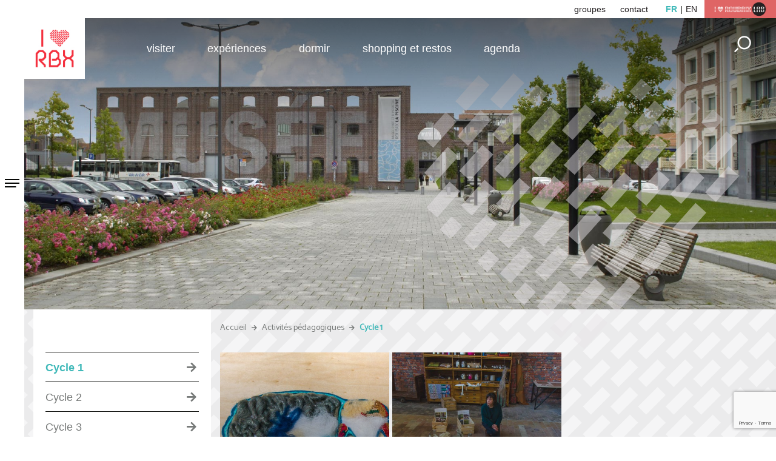

--- FILE ---
content_type: text/html; charset=UTF-8
request_url: https://www.roubaixtourisme.com/act_pedagogiques_cat/cycle-1/
body_size: 14053
content:
<!doctype html>
<html lang="fr">

<head>
	<meta charset="UTF-8">
	<meta name="viewport" content="width=device-width, initial-scale=1, shrink-to-fit=no">
	<meta name="author" content="Spritz - création de sites internet à Lille" />
	
	<link rel="apple-touch-icon" href="https://www.roubaixtourisme.com/wp-content/themes/spritz_2018/images/apple-touch-icon.png" />
	<link rel="apple-touch-icon-precomposed" href="https://www.roubaixtourisme.com/wp-content/themes/spritz_2018/images/apple-touch-icon.png">
	<link rel="icon" type="image/png" href="https://www.roubaixtourisme.com/wp-content/themes/spritz_2018/images/apple-touch-icon.png" />
	<link rel="shortcut icon" href="https://www.roubaixtourisme.com/wp-content/themes/spritz_2018/images/favicon.ico" type="image/x-icon">
	<meta name="p:domain_verify" content="172f1d915bb93202cb6851a814ca313d" />

	
	<meta name='robots' content='index, follow, max-image-preview:large, max-snippet:-1, max-video-preview:-1' />

	<!-- This site is optimized with the Yoast SEO plugin v26.8 - https://yoast.com/product/yoast-seo-wordpress/ -->
	<title>Cycle 1 - Office de tourisme de Roubaix - Visitez Roubaix</title><link rel="preload" data-rocket-preload as="style" href="https://fonts.googleapis.com/css?family=Catamaran&#038;display=swap" /><link rel="stylesheet" href="https://fonts.googleapis.com/css?family=Catamaran&#038;display=swap" media="print" onload="this.media='all'" /><noscript><link rel="stylesheet" href="https://fonts.googleapis.com/css?family=Catamaran&#038;display=swap" /></noscript>
	<link rel="canonical" href="https://www.roubaixtourisme.com/act_pedagogiques_cat/cycle-1/" />
	<meta property="og:locale" content="fr_FR" />
	<meta property="og:type" content="article" />
	<meta property="og:title" content="Cycle 1 - Office de tourisme de Roubaix - Visitez Roubaix" />
	<meta property="og:url" content="https://www.roubaixtourisme.com/act_pedagogiques_cat/cycle-1/" />
	<meta property="og:site_name" content="Office de tourisme de Roubaix - Visitez Roubaix" />
	<meta property="og:image" content="https://www.roubaixtourisme.com/wp-content/uploads/2018/12/opengraph-1.jpg" />
	<meta property="og:image:width" content="1200" />
	<meta property="og:image:height" content="630" />
	<meta property="og:image:type" content="image/jpeg" />
	<meta name="twitter:card" content="summary_large_image" />
	<meta name="twitter:site" content="@IloveRBX" />
	<script type="application/ld+json" class="yoast-schema-graph">{"@context":"https://schema.org","@graph":[{"@type":"CollectionPage","@id":"https://www.roubaixtourisme.com/act_pedagogiques_cat/cycle-1/","url":"https://www.roubaixtourisme.com/act_pedagogiques_cat/cycle-1/","name":"Cycle 1 - Office de tourisme de Roubaix - Visitez Roubaix","isPartOf":{"@id":"https://www.roubaixtourisme.com/#website"},"primaryImageOfPage":{"@id":"https://www.roubaixtourisme.com/act_pedagogiques_cat/cycle-1/#primaryimage"},"image":{"@id":"https://www.roubaixtourisme.com/act_pedagogiques_cat/cycle-1/#primaryimage"},"thumbnailUrl":"https://www.roubaixtourisme.com/wp-content/uploads/2020/09/Petit-mouton-a-froid-C.-Quentin-Roques.jpg","breadcrumb":{"@id":"https://www.roubaixtourisme.com/act_pedagogiques_cat/cycle-1/#breadcrumb"},"inLanguage":"fr-FR"},{"@type":"ImageObject","inLanguage":"fr-FR","@id":"https://www.roubaixtourisme.com/act_pedagogiques_cat/cycle-1/#primaryimage","url":"https://www.roubaixtourisme.com/wp-content/uploads/2020/09/Petit-mouton-a-froid-C.-Quentin-Roques.jpg","contentUrl":"https://www.roubaixtourisme.com/wp-content/uploads/2020/09/Petit-mouton-a-froid-C.-Quentin-Roques.jpg","width":800,"height":530,"caption":"??????????????"},{"@type":"BreadcrumbList","@id":"https://www.roubaixtourisme.com/act_pedagogiques_cat/cycle-1/#breadcrumb","itemListElement":[{"@type":"ListItem","position":1,"name":"Accueil","item":"https://www.roubaixtourisme.com/"},{"@type":"ListItem","position":2,"name":"Activités pédagogiques","item":"https://www.roubaixtourisme.com/act_pedagogiques/"},{"@type":"ListItem","position":3,"name":"Cycle 1"}]},{"@type":"WebSite","@id":"https://www.roubaixtourisme.com/#website","url":"https://www.roubaixtourisme.com/","name":"Office de tourisme de Roubaix - Visitez Roubaix","description":"","publisher":{"@id":"https://www.roubaixtourisme.com/#organization"},"potentialAction":[{"@type":"SearchAction","target":{"@type":"EntryPoint","urlTemplate":"https://www.roubaixtourisme.com/?s={search_term_string}"},"query-input":{"@type":"PropertyValueSpecification","valueRequired":true,"valueName":"search_term_string"}}],"inLanguage":"fr-FR"},{"@type":"Organization","@id":"https://www.roubaixtourisme.com/#organization","name":"Office de Tourisme de Roubaix","url":"https://www.roubaixtourisme.com/","logo":{"@type":"ImageObject","inLanguage":"fr-FR","@id":"https://www.roubaixtourisme.com/#/schema/logo/image/","url":"https://www.roubaixtourisme.com/wp-content/uploads/2018/12/i-love-roubaix-trans.png","contentUrl":"https://www.roubaixtourisme.com/wp-content/uploads/2018/12/i-love-roubaix-trans.png","width":432,"height":239,"caption":"Office de Tourisme de Roubaix"},"image":{"@id":"https://www.roubaixtourisme.com/#/schema/logo/image/"},"sameAs":["https://www.facebook.com/Iloverbx/","https://x.com/IloveRBX","https://www.instagram.com/iloverbx/"]}]}</script>
	<!-- / Yoast SEO plugin. -->


<link rel='dns-prefetch' href='//cdnjs.cloudflare.com' />
<link rel='dns-prefetch' href='//cdn.jsdelivr.net' />
<link href='https://fonts.gstatic.com' crossorigin rel='preconnect' />
<link rel="alternate" type="application/rss+xml" title="Flux pour Office de tourisme de Roubaix - Visitez Roubaix &raquo; Cycle 1 catégorie" href="https://www.roubaixtourisme.com/act_pedagogiques_cat/cycle-1/feed/" />
<style id='wp-img-auto-sizes-contain-inline-css' type='text/css'>
img:is([sizes=auto i],[sizes^="auto," i]){contain-intrinsic-size:3000px 1500px}
/*# sourceURL=wp-img-auto-sizes-contain-inline-css */
</style>
<style id='wp-emoji-styles-inline-css' type='text/css'>

	img.wp-smiley, img.emoji {
		display: inline !important;
		border: none !important;
		box-shadow: none !important;
		height: 1em !important;
		width: 1em !important;
		margin: 0 0.07em !important;
		vertical-align: -0.1em !important;
		background: none !important;
		padding: 0 !important;
	}
/*# sourceURL=wp-emoji-styles-inline-css */
</style>
<style id='wp-block-library-inline-css' type='text/css'>
:root{--wp-block-synced-color:#7a00df;--wp-block-synced-color--rgb:122,0,223;--wp-bound-block-color:var(--wp-block-synced-color);--wp-editor-canvas-background:#ddd;--wp-admin-theme-color:#007cba;--wp-admin-theme-color--rgb:0,124,186;--wp-admin-theme-color-darker-10:#006ba1;--wp-admin-theme-color-darker-10--rgb:0,107,160.5;--wp-admin-theme-color-darker-20:#005a87;--wp-admin-theme-color-darker-20--rgb:0,90,135;--wp-admin-border-width-focus:2px}@media (min-resolution:192dpi){:root{--wp-admin-border-width-focus:1.5px}}.wp-element-button{cursor:pointer}:root .has-very-light-gray-background-color{background-color:#eee}:root .has-very-dark-gray-background-color{background-color:#313131}:root .has-very-light-gray-color{color:#eee}:root .has-very-dark-gray-color{color:#313131}:root .has-vivid-green-cyan-to-vivid-cyan-blue-gradient-background{background:linear-gradient(135deg,#00d084,#0693e3)}:root .has-purple-crush-gradient-background{background:linear-gradient(135deg,#34e2e4,#4721fb 50%,#ab1dfe)}:root .has-hazy-dawn-gradient-background{background:linear-gradient(135deg,#faaca8,#dad0ec)}:root .has-subdued-olive-gradient-background{background:linear-gradient(135deg,#fafae1,#67a671)}:root .has-atomic-cream-gradient-background{background:linear-gradient(135deg,#fdd79a,#004a59)}:root .has-nightshade-gradient-background{background:linear-gradient(135deg,#330968,#31cdcf)}:root .has-midnight-gradient-background{background:linear-gradient(135deg,#020381,#2874fc)}:root{--wp--preset--font-size--normal:16px;--wp--preset--font-size--huge:42px}.has-regular-font-size{font-size:1em}.has-larger-font-size{font-size:2.625em}.has-normal-font-size{font-size:var(--wp--preset--font-size--normal)}.has-huge-font-size{font-size:var(--wp--preset--font-size--huge)}.has-text-align-center{text-align:center}.has-text-align-left{text-align:left}.has-text-align-right{text-align:right}.has-fit-text{white-space:nowrap!important}#end-resizable-editor-section{display:none}.aligncenter{clear:both}.items-justified-left{justify-content:flex-start}.items-justified-center{justify-content:center}.items-justified-right{justify-content:flex-end}.items-justified-space-between{justify-content:space-between}.screen-reader-text{border:0;clip-path:inset(50%);height:1px;margin:-1px;overflow:hidden;padding:0;position:absolute;width:1px;word-wrap:normal!important}.screen-reader-text:focus{background-color:#ddd;clip-path:none;color:#444;display:block;font-size:1em;height:auto;left:5px;line-height:normal;padding:15px 23px 14px;text-decoration:none;top:5px;width:auto;z-index:100000}html :where(.has-border-color){border-style:solid}html :where([style*=border-top-color]){border-top-style:solid}html :where([style*=border-right-color]){border-right-style:solid}html :where([style*=border-bottom-color]){border-bottom-style:solid}html :where([style*=border-left-color]){border-left-style:solid}html :where([style*=border-width]){border-style:solid}html :where([style*=border-top-width]){border-top-style:solid}html :where([style*=border-right-width]){border-right-style:solid}html :where([style*=border-bottom-width]){border-bottom-style:solid}html :where([style*=border-left-width]){border-left-style:solid}html :where(img[class*=wp-image-]){height:auto;max-width:100%}:where(figure){margin:0 0 1em}html :where(.is-position-sticky){--wp-admin--admin-bar--position-offset:var(--wp-admin--admin-bar--height,0px)}@media screen and (max-width:600px){html :where(.is-position-sticky){--wp-admin--admin-bar--position-offset:0px}}

/*# sourceURL=wp-block-library-inline-css */
</style><style id='global-styles-inline-css' type='text/css'>
:root{--wp--preset--aspect-ratio--square: 1;--wp--preset--aspect-ratio--4-3: 4/3;--wp--preset--aspect-ratio--3-4: 3/4;--wp--preset--aspect-ratio--3-2: 3/2;--wp--preset--aspect-ratio--2-3: 2/3;--wp--preset--aspect-ratio--16-9: 16/9;--wp--preset--aspect-ratio--9-16: 9/16;--wp--preset--color--black: #000000;--wp--preset--color--cyan-bluish-gray: #abb8c3;--wp--preset--color--white: #ffffff;--wp--preset--color--pale-pink: #f78da7;--wp--preset--color--vivid-red: #cf2e2e;--wp--preset--color--luminous-vivid-orange: #ff6900;--wp--preset--color--luminous-vivid-amber: #fcb900;--wp--preset--color--light-green-cyan: #7bdcb5;--wp--preset--color--vivid-green-cyan: #00d084;--wp--preset--color--pale-cyan-blue: #8ed1fc;--wp--preset--color--vivid-cyan-blue: #0693e3;--wp--preset--color--vivid-purple: #9b51e0;--wp--preset--gradient--vivid-cyan-blue-to-vivid-purple: linear-gradient(135deg,rgb(6,147,227) 0%,rgb(155,81,224) 100%);--wp--preset--gradient--light-green-cyan-to-vivid-green-cyan: linear-gradient(135deg,rgb(122,220,180) 0%,rgb(0,208,130) 100%);--wp--preset--gradient--luminous-vivid-amber-to-luminous-vivid-orange: linear-gradient(135deg,rgb(252,185,0) 0%,rgb(255,105,0) 100%);--wp--preset--gradient--luminous-vivid-orange-to-vivid-red: linear-gradient(135deg,rgb(255,105,0) 0%,rgb(207,46,46) 100%);--wp--preset--gradient--very-light-gray-to-cyan-bluish-gray: linear-gradient(135deg,rgb(238,238,238) 0%,rgb(169,184,195) 100%);--wp--preset--gradient--cool-to-warm-spectrum: linear-gradient(135deg,rgb(74,234,220) 0%,rgb(151,120,209) 20%,rgb(207,42,186) 40%,rgb(238,44,130) 60%,rgb(251,105,98) 80%,rgb(254,248,76) 100%);--wp--preset--gradient--blush-light-purple: linear-gradient(135deg,rgb(255,206,236) 0%,rgb(152,150,240) 100%);--wp--preset--gradient--blush-bordeaux: linear-gradient(135deg,rgb(254,205,165) 0%,rgb(254,45,45) 50%,rgb(107,0,62) 100%);--wp--preset--gradient--luminous-dusk: linear-gradient(135deg,rgb(255,203,112) 0%,rgb(199,81,192) 50%,rgb(65,88,208) 100%);--wp--preset--gradient--pale-ocean: linear-gradient(135deg,rgb(255,245,203) 0%,rgb(182,227,212) 50%,rgb(51,167,181) 100%);--wp--preset--gradient--electric-grass: linear-gradient(135deg,rgb(202,248,128) 0%,rgb(113,206,126) 100%);--wp--preset--gradient--midnight: linear-gradient(135deg,rgb(2,3,129) 0%,rgb(40,116,252) 100%);--wp--preset--font-size--small: 13px;--wp--preset--font-size--medium: 20px;--wp--preset--font-size--large: 36px;--wp--preset--font-size--x-large: 42px;--wp--preset--spacing--20: 0.44rem;--wp--preset--spacing--30: 0.67rem;--wp--preset--spacing--40: 1rem;--wp--preset--spacing--50: 1.5rem;--wp--preset--spacing--60: 2.25rem;--wp--preset--spacing--70: 3.38rem;--wp--preset--spacing--80: 5.06rem;--wp--preset--shadow--natural: 6px 6px 9px rgba(0, 0, 0, 0.2);--wp--preset--shadow--deep: 12px 12px 50px rgba(0, 0, 0, 0.4);--wp--preset--shadow--sharp: 6px 6px 0px rgba(0, 0, 0, 0.2);--wp--preset--shadow--outlined: 6px 6px 0px -3px rgb(255, 255, 255), 6px 6px rgb(0, 0, 0);--wp--preset--shadow--crisp: 6px 6px 0px rgb(0, 0, 0);}:where(.is-layout-flex){gap: 0.5em;}:where(.is-layout-grid){gap: 0.5em;}body .is-layout-flex{display: flex;}.is-layout-flex{flex-wrap: wrap;align-items: center;}.is-layout-flex > :is(*, div){margin: 0;}body .is-layout-grid{display: grid;}.is-layout-grid > :is(*, div){margin: 0;}:where(.wp-block-columns.is-layout-flex){gap: 2em;}:where(.wp-block-columns.is-layout-grid){gap: 2em;}:where(.wp-block-post-template.is-layout-flex){gap: 1.25em;}:where(.wp-block-post-template.is-layout-grid){gap: 1.25em;}.has-black-color{color: var(--wp--preset--color--black) !important;}.has-cyan-bluish-gray-color{color: var(--wp--preset--color--cyan-bluish-gray) !important;}.has-white-color{color: var(--wp--preset--color--white) !important;}.has-pale-pink-color{color: var(--wp--preset--color--pale-pink) !important;}.has-vivid-red-color{color: var(--wp--preset--color--vivid-red) !important;}.has-luminous-vivid-orange-color{color: var(--wp--preset--color--luminous-vivid-orange) !important;}.has-luminous-vivid-amber-color{color: var(--wp--preset--color--luminous-vivid-amber) !important;}.has-light-green-cyan-color{color: var(--wp--preset--color--light-green-cyan) !important;}.has-vivid-green-cyan-color{color: var(--wp--preset--color--vivid-green-cyan) !important;}.has-pale-cyan-blue-color{color: var(--wp--preset--color--pale-cyan-blue) !important;}.has-vivid-cyan-blue-color{color: var(--wp--preset--color--vivid-cyan-blue) !important;}.has-vivid-purple-color{color: var(--wp--preset--color--vivid-purple) !important;}.has-black-background-color{background-color: var(--wp--preset--color--black) !important;}.has-cyan-bluish-gray-background-color{background-color: var(--wp--preset--color--cyan-bluish-gray) !important;}.has-white-background-color{background-color: var(--wp--preset--color--white) !important;}.has-pale-pink-background-color{background-color: var(--wp--preset--color--pale-pink) !important;}.has-vivid-red-background-color{background-color: var(--wp--preset--color--vivid-red) !important;}.has-luminous-vivid-orange-background-color{background-color: var(--wp--preset--color--luminous-vivid-orange) !important;}.has-luminous-vivid-amber-background-color{background-color: var(--wp--preset--color--luminous-vivid-amber) !important;}.has-light-green-cyan-background-color{background-color: var(--wp--preset--color--light-green-cyan) !important;}.has-vivid-green-cyan-background-color{background-color: var(--wp--preset--color--vivid-green-cyan) !important;}.has-pale-cyan-blue-background-color{background-color: var(--wp--preset--color--pale-cyan-blue) !important;}.has-vivid-cyan-blue-background-color{background-color: var(--wp--preset--color--vivid-cyan-blue) !important;}.has-vivid-purple-background-color{background-color: var(--wp--preset--color--vivid-purple) !important;}.has-black-border-color{border-color: var(--wp--preset--color--black) !important;}.has-cyan-bluish-gray-border-color{border-color: var(--wp--preset--color--cyan-bluish-gray) !important;}.has-white-border-color{border-color: var(--wp--preset--color--white) !important;}.has-pale-pink-border-color{border-color: var(--wp--preset--color--pale-pink) !important;}.has-vivid-red-border-color{border-color: var(--wp--preset--color--vivid-red) !important;}.has-luminous-vivid-orange-border-color{border-color: var(--wp--preset--color--luminous-vivid-orange) !important;}.has-luminous-vivid-amber-border-color{border-color: var(--wp--preset--color--luminous-vivid-amber) !important;}.has-light-green-cyan-border-color{border-color: var(--wp--preset--color--light-green-cyan) !important;}.has-vivid-green-cyan-border-color{border-color: var(--wp--preset--color--vivid-green-cyan) !important;}.has-pale-cyan-blue-border-color{border-color: var(--wp--preset--color--pale-cyan-blue) !important;}.has-vivid-cyan-blue-border-color{border-color: var(--wp--preset--color--vivid-cyan-blue) !important;}.has-vivid-purple-border-color{border-color: var(--wp--preset--color--vivid-purple) !important;}.has-vivid-cyan-blue-to-vivid-purple-gradient-background{background: var(--wp--preset--gradient--vivid-cyan-blue-to-vivid-purple) !important;}.has-light-green-cyan-to-vivid-green-cyan-gradient-background{background: var(--wp--preset--gradient--light-green-cyan-to-vivid-green-cyan) !important;}.has-luminous-vivid-amber-to-luminous-vivid-orange-gradient-background{background: var(--wp--preset--gradient--luminous-vivid-amber-to-luminous-vivid-orange) !important;}.has-luminous-vivid-orange-to-vivid-red-gradient-background{background: var(--wp--preset--gradient--luminous-vivid-orange-to-vivid-red) !important;}.has-very-light-gray-to-cyan-bluish-gray-gradient-background{background: var(--wp--preset--gradient--very-light-gray-to-cyan-bluish-gray) !important;}.has-cool-to-warm-spectrum-gradient-background{background: var(--wp--preset--gradient--cool-to-warm-spectrum) !important;}.has-blush-light-purple-gradient-background{background: var(--wp--preset--gradient--blush-light-purple) !important;}.has-blush-bordeaux-gradient-background{background: var(--wp--preset--gradient--blush-bordeaux) !important;}.has-luminous-dusk-gradient-background{background: var(--wp--preset--gradient--luminous-dusk) !important;}.has-pale-ocean-gradient-background{background: var(--wp--preset--gradient--pale-ocean) !important;}.has-electric-grass-gradient-background{background: var(--wp--preset--gradient--electric-grass) !important;}.has-midnight-gradient-background{background: var(--wp--preset--gradient--midnight) !important;}.has-small-font-size{font-size: var(--wp--preset--font-size--small) !important;}.has-medium-font-size{font-size: var(--wp--preset--font-size--medium) !important;}.has-large-font-size{font-size: var(--wp--preset--font-size--large) !important;}.has-x-large-font-size{font-size: var(--wp--preset--font-size--x-large) !important;}
/*# sourceURL=global-styles-inline-css */
</style>

<style id='classic-theme-styles-inline-css' type='text/css'>
/*! This file is auto-generated */
.wp-block-button__link{color:#fff;background-color:#32373c;border-radius:9999px;box-shadow:none;text-decoration:none;padding:calc(.667em + 2px) calc(1.333em + 2px);font-size:1.125em}.wp-block-file__button{background:#32373c;color:#fff;text-decoration:none}
/*# sourceURL=/wp-includes/css/classic-themes.min.css */
</style>
<link rel='stylesheet' id='wp-components-css' href='https://www.roubaixtourisme.com/wp-includes/css/dist/components/style.min.css?ver=2fcf22645dd2c918f0a12a6e12b664c0' type='text/css' media='all' />
<link rel='stylesheet' id='wp-preferences-css' href='https://www.roubaixtourisme.com/wp-includes/css/dist/preferences/style.min.css?ver=2fcf22645dd2c918f0a12a6e12b664c0' type='text/css' media='all' />
<link rel='stylesheet' id='wp-block-editor-css' href='https://www.roubaixtourisme.com/wp-includes/css/dist/block-editor/style.min.css?ver=2fcf22645dd2c918f0a12a6e12b664c0' type='text/css' media='all' />
<link rel='stylesheet' id='popup-maker-block-library-style-css' href='https://www.roubaixtourisme.com/wp-content/plugins/popup-maker/dist/packages/block-library-style.css?ver=dbea705cfafe089d65f1' type='text/css' media='all' />
<link rel='stylesheet' id='rs-plugin-settings-css' href='https://www.roubaixtourisme.com/wp-content/plugins/revslider/public/assets/css/settings.css?ver=5.4.6' type='text/css' media='all' />
<style id='rs-plugin-settings-inline-css' type='text/css'>
#rs-demo-id {}
/*# sourceURL=rs-plugin-settings-inline-css */
</style>
<link rel='stylesheet' id='plugin_options_styles-css' href='https://www.roubaixtourisme.com/wp-content/plugins/spritz_social_feed/src/css/styles.css?ver=1.2' type='text/css' media='all' />
<link rel='stylesheet' id='spritz_bootstrap_core-css' href='https://www.roubaixtourisme.com/wp-content/themes/spritz_2018/bootstrap-4.0.0/dist/css/bootstrap.min.css?ver=1.2.0' type='text/css' media='all' />
<link rel='stylesheet' id='less-css' href='https://www.roubaixtourisme.com/wp-content/uploads/wp-less/spritz_2018/css/less/styles-e5b902fd45.css' type='text/css' media='all' />
<link rel='stylesheet' id='spritz_custom-css' href='https://www.roubaixtourisme.com/wp-content/themes/spritz_2018/style.css?ver=1.2.0' type='text/css' media='all' />
<link rel='stylesheet' id='spritz_fonts-css' href='https://www.roubaixtourisme.com/wp-content/themes/spritz_2018/fonts/fontawesome-5.0.8/web-fonts-with-css/css/fontawesome-all.css?ver=1.2.0' type='text/css' media='all' />
<link rel='stylesheet' id='spritz_fontastic-css' href='https://www.roubaixtourisme.com/wp-content/themes/spritz_2018/fonts/fontastic/styles.css?ver=1.2.0' type='text/css' media='all' />
<link rel='stylesheet' id='spritz_style_icon_set_1-css' href='https://www.roubaixtourisme.com/wp-content/themes/spritz_2018/fonts/fontello/css/icon_set_1.css?ver=1.2.0' type='text/css' media='all' />
<link rel='stylesheet' id='spritz_daterangepicker-css' href='https://cdn.jsdelivr.net/npm/daterangepicker/daterangepicker.css?ver=1.2.0' type='text/css' media='all' />
<link rel='stylesheet' id='sib-front-css-css' href='https://www.roubaixtourisme.com/wp-content/plugins/mailin/css/mailin-front.css?ver=2fcf22645dd2c918f0a12a6e12b664c0' type='text/css' media='all' />
<script type="text/javascript" src="https://www.roubaixtourisme.com/wp-includes/js/jquery/jquery.min.js?ver=3.7.1" id="jquery-core-js"></script>
<script type="text/javascript" src="https://www.roubaixtourisme.com/wp-includes/js/jquery/jquery-migrate.min.js?ver=3.4.1" id="jquery-migrate-js"></script>
<script type="text/javascript" src="https://www.roubaixtourisme.com/wp-content/plugins/revslider/public/assets/js/jquery.themepunch.tools.min.js?ver=5.4.6" id="tp-tools-js"></script>
<script type="text/javascript" src="https://www.roubaixtourisme.com/wp-content/plugins/revslider/public/assets/js/jquery.themepunch.revolution.min.js?ver=5.4.6" id="revmin-js"></script>
<script type="text/javascript" src="https://www.roubaixtourisme.com/wp-content/plugins/spritz_social_feed/src/js/main.js?ver=2fcf22645dd2c918f0a12a6e12b664c0" id="add-admin-scripts-js"></script>
<script type="text/javascript" src="https://cdnjs.cloudflare.com/ajax/libs/popper.js/1.12.9/umd/popper.min.js?ver=2fcf22645dd2c918f0a12a6e12b664c0" id="spritz_script_popper-js"></script>
<script type="text/javascript" id="sib-front-js-js-extra">
/* <![CDATA[ */
var sibErrMsg = {"invalidMail":"Please fill out valid email address","requiredField":"Please fill out required fields","invalidDateFormat":"Please fill out valid date format","invalidSMSFormat":"Please fill out valid phone number"};
var ajax_sib_front_object = {"ajax_url":"https://www.roubaixtourisme.com/wp-admin/admin-ajax.php","ajax_nonce":"85da29c754","flag_url":"https://www.roubaixtourisme.com/wp-content/plugins/mailin/img/flags/"};
//# sourceURL=sib-front-js-js-extra
/* ]]> */
</script>
<script type="text/javascript" src="https://www.roubaixtourisme.com/wp-content/plugins/mailin/js/mailin-front.js?ver=1768485950" id="sib-front-js-js"></script>
<link rel="https://api.w.org/" href="https://www.roubaixtourisme.com/wp-json/" /><link rel="EditURI" type="application/rsd+xml" title="RSD" href="https://www.roubaixtourisme.com/xmlrpc.php?rsd" />
<style type="text/css">.recentcomments a{display:inline !important;padding:0 !important;margin:0 !important;}</style><link rel="preconnect" href="//code.tidio.co"><meta name="generator" content="Powered by WPBakery Page Builder - drag and drop page builder for WordPress."/>
<meta name="generator" content="Powered by Slider Revolution 5.4.6 - responsive, Mobile-Friendly Slider Plugin for WordPress with comfortable drag and drop interface." />
<script type="text/javascript">function setREVStartSize(e){
				try{ var i=jQuery(window).width(),t=9999,r=0,n=0,l=0,f=0,s=0,h=0;					
					if(e.responsiveLevels&&(jQuery.each(e.responsiveLevels,function(e,f){f>i&&(t=r=f,l=e),i>f&&f>r&&(r=f,n=e)}),t>r&&(l=n)),f=e.gridheight[l]||e.gridheight[0]||e.gridheight,s=e.gridwidth[l]||e.gridwidth[0]||e.gridwidth,h=i/s,h=h>1?1:h,f=Math.round(h*f),"fullscreen"==e.sliderLayout){var u=(e.c.width(),jQuery(window).height());if(void 0!=e.fullScreenOffsetContainer){var c=e.fullScreenOffsetContainer.split(",");if (c) jQuery.each(c,function(e,i){u=jQuery(i).length>0?u-jQuery(i).outerHeight(!0):u}),e.fullScreenOffset.split("%").length>1&&void 0!=e.fullScreenOffset&&e.fullScreenOffset.length>0?u-=jQuery(window).height()*parseInt(e.fullScreenOffset,0)/100:void 0!=e.fullScreenOffset&&e.fullScreenOffset.length>0&&(u-=parseInt(e.fullScreenOffset,0))}f=u}else void 0!=e.minHeight&&f<e.minHeight&&(f=e.minHeight);e.c.closest(".rev_slider_wrapper").css({height:f})					
				}catch(d){console.log("Failure at Presize of Slider:"+d)}
			};</script>
<noscript><style> .wpb_animate_when_almost_visible { opacity: 1; }</style></noscript>
	<!-- Global site tag (gtag.js) - Google Analytics -->
	<script async src="https://www.googletagmanager.com/gtag/js?id=UA-2653702-76"></script>
	<script>
		window.dataLayer = window.dataLayer || [];

		function gtag() {
			dataLayer.push(arguments);
		}
		gtag('js', new Date());

		gtag('config', 'UA-2653702-76');
	</script>

<meta name="generator" content="WP Rocket 3.18.3" data-wpr-features="wpr_preload_links wpr_desktop" /></head>


<body class="archive tax-act_pedagogiques_cat term-cycle-1 term-31 wp-theme-spritz_2018 wpb-js-composer js-comp-ver-6.9.0 vc_responsive">

	<div data-rocket-location-hash="fe473e8c822fe748fa678e67e273b9aa" id="sidemenu" class="sidemenu off">
		<div data-rocket-location-hash="ad4965f6509aad3df1507ae11b3f77b8" class="barre-nav">
			<a href="https://www.roubaixtourisme.com/"><img class="d-md-none" src="https://www.roubaixtourisme.com/wp-content/themes/spritz_2018/images/i-love-rbx-136x136.jpg" title="Office de tourisme de Roubaix &#8211; Visitez Roubaix" alt="Office de tourisme de Roubaix &#8211; Visitez Roubaix" /></a>
			<i id="tooglemenu" class="icon-burger-left-black"></i>
		</div>

		<div data-rocket-location-hash="9fb85e2d857290e8a75d9e8041be58cf" class="sidemenu-content" id="mob-menu">

			<div data-rocket-location-hash="5e582f351182d9c8e74d68de79882940" class="bande-gauche ">
				<div class="logo-wrapper d-none d-md-block">
					<a href="https://www.roubaixtourisme.com/">
													<img src="https://www.roubaixtourisme.com/wp-content/themes/spritz_2018/images/i-love-rbx-136x136.jpg" title="Office de tourisme de Roubaix &#8211; Visitez Roubaix" alt="Office de tourisme de Roubaix &#8211; Visitez Roubaix" />
											</a>
				</div>

				<div class="menu-lateral-mobile">
					<ul id="menu-menu-lateral-fr" class="menu"><li id="nav-menu-item-105" class=" dropdown  menu-item-even menu-item-depth-0 y menu-item menu-item-type-custom menu-item-object-custom"><a href="/avoir"><i data-icon='y'></i>Visiter</a></li>
<li id="nav-menu-item-106" class=" dropdown  menu-item-even menu-item-depth-0 z menu-item menu-item-type-custom menu-item-object-custom"><a href="/avivre"><i data-icon='z'></i>Expériences</a></li>
<li id="nav-menu-item-107" class=" dropdown  menu-item-even menu-item-depth-0 t menu-item menu-item-type-custom menu-item-object-custom"><a href="/ou_dormir"><i data-icon='t'></i>Dormir</a></li>
<li id="nav-menu-item-1999" class=" dropdown  menu-item-even menu-item-depth-0 u menu-item menu-item-type-post_type_archive menu-item-object-se_restaurer"><a href="https://www.roubaixtourisme.com/se_restaurer/"><i data-icon='u'></i>Shopping et restos</a></li>
<li id="nav-menu-item-56" class=" dropdown  menu-item-even menu-item-depth-0 A menu-item menu-item-type-post_type menu-item-object-page"><a href="https://www.roubaixtourisme.com/agenda/"><i data-icon='A'></i>Agenda</a></li>
</ul>					<div class="sub-menu-mobile d-sm-none topbar">
						<ul>
							<li class="la-bobine"><a href="/projet-rbx-lab/" title="Découvrez les projets I Love Roubaix Lab"><img src="https://www.roubaixtourisme.com/wp-content/themes/spritz_2018/images/logo-i-love-rbx-lab.png" title="I Love Roubaix Lab" alt="I Love Roubaix Lab" /></a></li>
							
							<!-- <li class="lien"><a href="https://www.roubaixtourisme.com/?page_id=48" title="La Map">map</a></li> -->
							<li class="lien"><a href="https://www.roubaixtourisme.com/contact/" title="Contactez l'Office de Tourisme">contact</a></li>

						</ul>
					</div>
				</div>
			</div>
		</div>
	</div>

	<div data-rocket-location-hash="7fb7a6d3d25e7151bb9b7fdd6e60fb24" id="page" class="site">

		<header data-rocket-location-hash="166c2e38bc7fa807d1247f082b127f70" class="header survol d-none d-md-block">
			<div data-rocket-location-hash="bb137598f81ee6f572664622bcee501d" class="topbar">
				<ul>
					<li class="lien scroll-to"><a href="https://www.roubaixtourisme.com#corporate" title="Accédez à nos rubriques pour les groupes">groupes</a></li>
					<!-- <li class="lien"><a href="https://www.roubaixtourisme.com/?page_id=48" title="La Map">map</a></li> -->
					<li class="lien"><a href="https://www.roubaixtourisme.com/contact/" title="Contactez l'Office de Tourisme">contact</a></li>
						<li class="lang-item lang-item-3 lang-item-fr current-lang lang-item-first"><a lang="fr-FR" hreflang="fr-FR" href="https://www.roubaixtourisme.com/act_pedagogiques_cat/cycle-1/" aria-current="true">fr</a></li>
	<li class="lang-item lang-item-6 lang-item-en no-translation"><a lang="en-GB" hreflang="en-GB" href="https://www.roubaixtourisme.com/en/home/">en</a></li>
					<li class="la-bobine"><a href="/projet-rbx-lab/" title="Découvrez les projets I Love Roubaix Lab"><img src="https://www.roubaixtourisme.com/wp-content/themes/spritz_2018/images/logo-i-love-rbx-lab.png" title="I Love Roubaix Lab" alt="I Love Roubaix Lab" /></a></li>
				</ul>
			</div>

			<div data-rocket-location-hash="0442e1a41ff55114f1fc2d781ab2239b" class="header-content ">
				<div class="logo-wrapper"><a href="https://www.roubaixtourisme.com">
											<img src="https://www.roubaixtourisme.com/wp-content/themes/spritz_2018/images/i-love-rbx-136x136.jpg" title="Office de tourisme de Roubaix &#8211; Visitez Roubaix" alt="Office de tourisme de Roubaix &#8211; Visitez Roubaix" /></a>
								</div>
				<div id="menu-principal" role="navigation">
					<div class="menu-menu-principal-fr-container"><ul id="menu-menu-principal-fr" class="menu"><li id="menu-item-108" class="menu-item menu-item-type-custom menu-item-object-custom menu-item-108"><a href="/avoir">Visiter</a></li>
<li id="menu-item-109" class="menu-item menu-item-type-custom menu-item-object-custom menu-item-109"><a href="/avivre">Expériences</a></li>
<li id="menu-item-110" class="menu-item menu-item-type-custom menu-item-object-custom menu-item-110"><a href="/ou_dormir">Dormir</a></li>
<li id="menu-item-1998" class="menu-item menu-item-type-post_type_archive menu-item-object-se_restaurer menu-item-1998"><a href="https://www.roubaixtourisme.com/se_restaurer/">Shopping et restos</a></li>
<li id="menu-item-26" class="cacher menu-item menu-item-type-post_type menu-item-object-page menu-item-26"><a href="https://www.roubaixtourisme.com/se-restaurer/">Se restaurer</a></li>
<li id="menu-item-25" class="menu-item menu-item-type-post_type menu-item-object-page menu-item-25"><a href="https://www.roubaixtourisme.com/agenda/">Agenda</a></li>
</ul></div>				</div>
				<div class="recherche-generale">
					<div class="zone-icone"><i class="icon-zoom" id="loupe"></i></div>
					<div class="zone-recherche">
						<form action="https://www.roubaixtourisme.com/" method="GET">
							<input type="text" name="s" value="" placeholder="votre recherche..." />
						</form>
					</div>
				</div>
			</div>

		</header>

		<a href="#0" class="cd-top">Top</a>

		<div data-rocket-location-hash="3a9f64de0a160a860058aac6a4c5c613" id="content" class="site-content">
<!-- couverture -->
 	<div data-rocket-location-hash="853a752319212c9735b3cf6fe35c5fe1" class="couverture" style="background-image: url(https://www.roubaixtourisme.com/wp-content/themes/spritz_2018/images/generiques/fond-pages-piscine.jpg);">
	 	<div class="coeur-brique"><img src="https://www.roubaixtourisme.com/wp-content/themes/spritz_2018/images/coeur-brique-gris.png" alt="Patrimoine industriel, Esprit Arty, Street Art" title="Patrimoine industriel, Esprit Arty, Street Art" /></div>
 	</div>
			
		<div data-rocket-location-hash="2908f937fffedc7b345d9f4efdf4510a" id="" class="container nopadding-desk">
			<div class="content-archive">
				<div class="row">
				
					<div class="col-sm-12 col-md-3 sidebar">
						<ul class="list-caracteristiques"><li id="31" class="first current"><a href="https://www.roubaixtourisme.com/act_pedagogiques_cat/cycle-1/">Cycle 1</a></li><li id="32" class=" "><a href="https://www.roubaixtourisme.com/act_pedagogiques_cat/cycle-2/">Cycle 2</a></li><li id="33" class=" "><a href="https://www.roubaixtourisme.com/act_pedagogiques_cat/cycle-3/">Cycle 3</a></li><li id="34" class=" "><a href="https://www.roubaixtourisme.com/act_pedagogiques_cat/cycle-4/">Cycle 4</a></li><li id="35" class=" "><a href="https://www.roubaixtourisme.com/act_pedagogiques_cat/lycee/">Lycée</a></li></ul><div class="tags"><ul><li id="44" class="first "><a class="tag0" href="https://www.roubaixtourisme.com/act_pedagogiques_etiquettes/manufacture/">Manufacture</a></li><li id="43" class=" "><a class="tag1" href="https://www.roubaixtourisme.com/act_pedagogiques_etiquettes/ville/">Ville</a></li><li id="204" class=" "><a class="tag2" href="https://www.roubaixtourisme.com/act_pedagogiques_etiquettes/les-archives-nationales-du-monde-du-travail/">Les Archives Nationales du Monde du Travail</a></li></ul></div>						
						<a href="https://fr.calameo.com/read/003321941e7e9ea504325" target="_blank"><div class="btn-border-main btn-rect-court btn-sidebar">Brochure en ligne</div></a>					</div>
					
					<div  class="col-sm-12 col-md-9 corps-archive">
					
						
									<div id="breadcrumbs"><span><span><a href="https://www.roubaixtourisme.com/">Accueil</a></span> <i class="fas fa-arrow-right"></i> <span><a href="https://www.roubaixtourisme.com/act_pedagogiques/">Activités pédagogiques</a></span> <i class="fas fa-arrow-right"></i> <span class="breadcrumb_last" aria-current="page">Cycle 1</span></span></div>
															
						<!-- Section A la une -->
					 	
						<section id="archives" class="">
							
							<div class="wrapper">
								
								<div id="1530" class="box  " style="background: url(https://www.roubaixtourisme.com/wp-content/uploads/2020/09/Petit-mouton-a-froid-C.-Quentin-Roques.jpg) no-repeat center;"><a href="https://www.roubaixtourisme.com/act_pedagogiques/atelier-petit-mouton-a-froid/" rel="bookmark" target="" title="en savoir plus sur Atelier : Petit Mouton a froid"><div class="overlay"><div class="infos"><h3>Atelier : Petit Mouton a froid</h3><h4>Cycle 1</h4></div><div class="savoir-plus">+</div></div></a></div>
									<div id="1530" class="box  " style="background: url(https://www.roubaixtourisme.com/wp-content/uploads/2018/10/Revenons-à-nos-moutons.jpg) no-repeat center;"><a href="https://www.roubaixtourisme.com/act_pedagogiques/revenons-a-nos-moutons-parcours-textile-sensible/" rel="bookmark" target="" title="en savoir plus sur « Revenons à nos moutons »"><div class="overlay"><div class="infos"><h3>« Revenons à nos moutons »</h3><h4>Cycle 1</h4></div><div class="savoir-plus">+</div></div></a></div>
															
							</div><!-- end wrapper-->
									
						</section>
						
					</div><!-- end corps-archive -->
										
				</div><!-- end row-->
			</div><!-- end content-archive-->	
		</div><!-- end container -->
		
<!-- Envoi en Ajax des valeurs de pagination pour la fonction Load more -->	
<script type="text/javascript">
var ajaxurl = "https://www.roubaixtourisme.com/wp-admin/admin-ajax.php";
var page = 2;
var post_type = "act_pedagogiques";
jQuery(function($) {
	$('body').on('click', '.loadmore', function() {
		var data = {
			'action': 'load_posts_by_ajax',
			'page': page,
			'post_type': post_type,
			'security': 'ffe5a79ea9'
		};

		$.post(ajaxurl, data, function(response) {
			$('.wrapper').append(response);
			page++;
		});
		
		if(page>=0) {
			$(".loadmore").fadeOut();
		}
		
	});
});
</script>
	
</div> <!-- Fin site content -->

<footer data-rocket-location-hash="d682b5c3679c9c3b12c2a4fe5684f03c">
	<div data-rocket-location-hash="22af4c148eb5dfc570735cdf32568421" class="sur-footer">
		<div class="container-fluid content-footer-wrapper">
			<div class="row">
				<div class="col-md-6 content-footer-parts left-part">
					<ul>
						<li><a href="https://www.facebook.com/RoubaixTourisme" title="Suivez-nous sur facebook" target="_blank"><i class="icon-facebook"></i></a></li>
						<li><a href="https://twitter.com/IloveRBX" title="Suivez-nous sur Twitter" target="_blank"><i class="icon-twitter"></i></a></li>
						<li><a href="https://www.instagram.com/iloverbx/" title="Suivez-nous sur Instagram" target="_blank"><i style="position: relative; top: 3px;" class="fab fa-instagram"></i></a></li>
					</ul>
				</div>
				<div class="col-md-6 content-footer-parts right-part whitebackground">
					<ul>
						<li><a href="http://www.lillemetropole.fr/mel.html" target="_blank" title="Métropole Européenne de Lille"><i class="icon-logo-picto-mel"></i></a>
							<h4>Métropole Européenne de Lille</h4>
						</li>
						<li><a href="https://www.roubaixtourisme.com/contact/" title="Nous situer"><i class="icon-btn-rbx-noussituer-bis-1"></i></a>
							<h4>Nous situer</h4>
						</li>
						<li><a href="https://www.roubaixtourisme.com/la-bobine/" title="La Bobine"><i class="icon-pict-bobine-noir"></i></a>
							<h4>La Bobine <br />Roubaix tourisme</h4>
						</li>
													<li><a href="https://www.roubaixtourisme.com/roubaix-friends/" title="Roubaix & friends"><i class="icon-roubaix-friends"></i></a>
								<h4>Roubaix <br />& friends</h4>
							</li>
											</ul>
				</div>
			</div>
		</div>

		<div class="barre-fond mainbackground d-none d-md-block"></div>
	</div>

	<div data-rocket-location-hash="238c55102bb994485ec30c204cbca520" class="container-fluid spritz-footer">

		<div class="container" itemscope="itemscope" itemtype="http://data-vocabulary.org/Organization">

			<div class="row">
				<div class="col-md-4 footer-widget">
					<h3>Comment venir</h3>
					<div id="donnees_map"
						data-address="3 bis, rue du chemin de fer, 59100 Roubaix"
						data-mapstyle="style1"
						data-latlng="50.69414099999999,3.1663387999999486"
						data-title="Office de tourisme"
						data-zoom="7"
						data-mapcontrol="true"
						data-marker="https://www.roubaixtourisme.com/wp-content/themes/spritz_2018/images/marker.png">
					</div>
					<div><iframe src="https://www.google.com/maps/embed?pb=!1m18!1m12!1m3!1d2527.3933261962693!2d3.164133815687128!3d50.694085179509734!2m3!1f0!2f0!3f0!3m2!1i1024!2i768!4f13.1!3m3!1m2!1s0x47c328ecb2d88237%3A0xb142ce7c05bdf07a!2sOffice%20de%20Tourisme%20de%20Roubaix!5e0!3m2!1sfr!2sfr!4v1583350604596!5m2!1sfr!2sfr" width="100%" height="290" frameborder="0" style="border:0;" allowfullscreen=""></iframe></div>
					<div class="tictactrip">
						<i class="fas fa-arrow-right"></i><a href="https://www.roubaixtourisme.com/venir-a-roubaix/">Venir en train, bus et covoiturage ?</a>
					</div>
					<iframe
						title="widget-picto"
						src="https://pictoaccess.fr/widgets/poi?uid=6127958c-83a0-4c09-a37d-d01ff8756bde&type=accessibility&button-color=81c25d"
						height="120"
						width="100%"
						style="border: none; margin-top: 10px;"></iframe>
				</div>
				<div class="col-md-1"></div>
				<div class="col-md-7 ">

					<div class="row">
						<div class="col-md-4 footer-widget">
							<h3>Nous contacter</h3>
							<p>3 bis, rue du chemin de fer - 59100 Roubaix<br />Ouvert de 10h à 13h et de 14h à 17h30, du mardi au samedi.<br /><a title='Composer le numéro' href='callto:+33(0)320653190'>+33(0)3 20 65 31 90</a><br /><a title='Ecrivez-nous' href='mailto:contact@roubaixtourisme.com'>contact@roubaixtourisme.com</a><br />							</p>
						</div>
						<hr class="d-sm-none">
													<div class="col-md-4 footer-widget">
								<h3>Nos Brochures</h3>
								<div class="picto-footer"><a href="/brochures"><i class="icon-btn-rbx-brochure"></i></a></div>
							</div>

							<div class="col-md-4 footer-widget">
								<h3>Espace presse</h3>
								<div class="picto-footer"><a href="https://www.roubaixtourisme.com/espace-presse/"><i class="icon-btn-rbx-presse"></i></a></div>
							</div>
											</div>

					<div class="row">
						<div class="col-md-4 footer-widget">

							<div class="menu-menu-principal-fr-container"><ul id="menu-menu-principal-fr-1" class="menu"><li class="menu-item menu-item-type-custom menu-item-object-custom menu-item-108"><a href="/avoir">Visiter</a></li>
<li class="menu-item menu-item-type-custom menu-item-object-custom menu-item-109"><a href="/avivre">Expériences</a></li>
<li class="menu-item menu-item-type-custom menu-item-object-custom menu-item-110"><a href="/ou_dormir">Dormir</a></li>
<li class="menu-item menu-item-type-post_type_archive menu-item-object-se_restaurer menu-item-1998"><a href="https://www.roubaixtourisme.com/se_restaurer/">Shopping et restos</a></li>
<li class="cacher menu-item menu-item-type-post_type menu-item-object-page menu-item-26"><a href="https://www.roubaixtourisme.com/se-restaurer/">Se restaurer</a></li>
<li class="menu-item menu-item-type-post_type menu-item-object-page menu-item-25"><a href="https://www.roubaixtourisme.com/agenda/">Agenda</a></li>
</ul></div>
							<ul>
								<li><a href="https://www.roubaixtourisme.com/organiser-un-evenement/">Organiser un événement</a></li>
								<li><a href="https://www.roubaixtourisme.com/visiter-en-groupe/">Visiter en groupe</a></li>
																	<li><a href="/act_pedagogiques">Activités pédagogiques</a></li>
								
							</ul>

						</div>
						<div class="col-md-8 footer-widget">
							<!-- <ul>
											<li><a href="https://www.roubaixtourisme.com/?page_id=48">Carte interactive</a></li>
										</ul> -->
							<h3>Inscription Newsletter</h3>
							[sibwp_form id=1]						</div>

					</div>
					<hr class="d-sm-none">
					<div class="row">
						<div class="col-md-12">

						</div>
					</div>

				</div>
			</div>

		</div>

	</div>

	<div data-rocket-location-hash="0a59bd30afce4c16786bb13ae53bd7b4" class="container-fluid sub-footer">
		<div class="container">
			<div class="row">
				<div class="col-md-7 ">
					<ul class="mentions">
						<li>©Roubaix Tourisme 2026</li>
						<li><a href="https://www.roubaixtourisme.com/informations-legales/" title="Informations légales">Informations légales</a></li>
						<li><a href="https://www.roubaixtourisme.com/politique-de-confidentialite/" title="Politique de confidentialité">Politique de confidentialité</a></li>
					</ul>
				</div>
				<div class="col-md-5 logos-partenaires">
					<ul class="logos">
						<li><a href="http://www.lillemetropole.fr/mel.html" target="_blank"><img src="https://www.roubaixtourisme.com/wp-content/themes/spritz_2018/images/logo-mel.png" title="MEL" alt="MEL" /></a></li>
						<li><a href="http://www.ville-roubaix.fr" target="_blank"><img src="https://www.roubaixtourisme.com/wp-content/themes/spritz_2018/images/logo-ville-roubaix.jpg" title="Ville de Roubaix" alt="Ville de Roubaix" /></a></li>
						<li><a href="http://www.vpah.culture.fr" target="_blank"><img src="https://www.roubaixtourisme.com/wp-content/themes/spritz_2018/images/Logo_VPAH.png" title="Ville et Pays d'Art et d'Histoire" alt="Ville et Pays d'Art et d'Histoire" /></a></li>
						<li class="last"><a href="http://www.offices-de-tourisme-de-france.org" target="_blank"><img src="https://www.roubaixtourisme.com/wp-content/themes/spritz_2018/images/offices-de-tourisme-de-france.jpg" title="Offices de tourisme de France" alt="Offices de tourisme de France" /></a></li>
					</ul>
				</div>
			</div>
		</div>
	</div>
</footer>


</div><!-- Fin page -->
<script type="speculationrules">
{"prefetch":[{"source":"document","where":{"and":[{"href_matches":"/*"},{"not":{"href_matches":["/wp-*.php","/wp-admin/*","/wp-content/uploads/*","/wp-content/*","/wp-content/plugins/*","/wp-content/themes/spritz_2018/*","/*\\?(.+)"]}},{"not":{"selector_matches":"a[rel~=\"nofollow\"]"}},{"not":{"selector_matches":".no-prefetch, .no-prefetch a"}}]},"eagerness":"conservative"}]}
</script>
<script type="text/javascript" id="pll_cookie_script-js-after">
/* <![CDATA[ */
(function() {
				var expirationDate = new Date();
				expirationDate.setTime( expirationDate.getTime() + 31536000 * 1000 );
				document.cookie = "pll_language=fr; expires=" + expirationDate.toUTCString() + "; path=/; secure; SameSite=Lax";
			}());

//# sourceURL=pll_cookie_script-js-after
/* ]]> */
</script>
<script type="text/javascript" id="rocket-browser-checker-js-after">
/* <![CDATA[ */
"use strict";var _createClass=function(){function defineProperties(target,props){for(var i=0;i<props.length;i++){var descriptor=props[i];descriptor.enumerable=descriptor.enumerable||!1,descriptor.configurable=!0,"value"in descriptor&&(descriptor.writable=!0),Object.defineProperty(target,descriptor.key,descriptor)}}return function(Constructor,protoProps,staticProps){return protoProps&&defineProperties(Constructor.prototype,protoProps),staticProps&&defineProperties(Constructor,staticProps),Constructor}}();function _classCallCheck(instance,Constructor){if(!(instance instanceof Constructor))throw new TypeError("Cannot call a class as a function")}var RocketBrowserCompatibilityChecker=function(){function RocketBrowserCompatibilityChecker(options){_classCallCheck(this,RocketBrowserCompatibilityChecker),this.passiveSupported=!1,this._checkPassiveOption(this),this.options=!!this.passiveSupported&&options}return _createClass(RocketBrowserCompatibilityChecker,[{key:"_checkPassiveOption",value:function(self){try{var options={get passive(){return!(self.passiveSupported=!0)}};window.addEventListener("test",null,options),window.removeEventListener("test",null,options)}catch(err){self.passiveSupported=!1}}},{key:"initRequestIdleCallback",value:function(){!1 in window&&(window.requestIdleCallback=function(cb){var start=Date.now();return setTimeout(function(){cb({didTimeout:!1,timeRemaining:function(){return Math.max(0,50-(Date.now()-start))}})},1)}),!1 in window&&(window.cancelIdleCallback=function(id){return clearTimeout(id)})}},{key:"isDataSaverModeOn",value:function(){return"connection"in navigator&&!0===navigator.connection.saveData}},{key:"supportsLinkPrefetch",value:function(){var elem=document.createElement("link");return elem.relList&&elem.relList.supports&&elem.relList.supports("prefetch")&&window.IntersectionObserver&&"isIntersecting"in IntersectionObserverEntry.prototype}},{key:"isSlowConnection",value:function(){return"connection"in navigator&&"effectiveType"in navigator.connection&&("2g"===navigator.connection.effectiveType||"slow-2g"===navigator.connection.effectiveType)}}]),RocketBrowserCompatibilityChecker}();
//# sourceURL=rocket-browser-checker-js-after
/* ]]> */
</script>
<script type="text/javascript" id="rocket-preload-links-js-extra">
/* <![CDATA[ */
var RocketPreloadLinksConfig = {"excludeUris":"/(?:.+/)?feed(?:/(?:.+/?)?)?$|/(?:.+/)?embed/|/(index.php/)?(.*)wp-json(/.*|$)|/refer/|/go/|/recommend/|/recommends/","usesTrailingSlash":"1","imageExt":"jpg|jpeg|gif|png|tiff|bmp|webp|avif|pdf|doc|docx|xls|xlsx|php","fileExt":"jpg|jpeg|gif|png|tiff|bmp|webp|avif|pdf|doc|docx|xls|xlsx|php|html|htm","siteUrl":"https://www.roubaixtourisme.com","onHoverDelay":"100","rateThrottle":"3"};
//# sourceURL=rocket-preload-links-js-extra
/* ]]> */
</script>
<script type="text/javascript" id="rocket-preload-links-js-after">
/* <![CDATA[ */
(function() {
"use strict";var r="function"==typeof Symbol&&"symbol"==typeof Symbol.iterator?function(e){return typeof e}:function(e){return e&&"function"==typeof Symbol&&e.constructor===Symbol&&e!==Symbol.prototype?"symbol":typeof e},e=function(){function i(e,t){for(var n=0;n<t.length;n++){var i=t[n];i.enumerable=i.enumerable||!1,i.configurable=!0,"value"in i&&(i.writable=!0),Object.defineProperty(e,i.key,i)}}return function(e,t,n){return t&&i(e.prototype,t),n&&i(e,n),e}}();function i(e,t){if(!(e instanceof t))throw new TypeError("Cannot call a class as a function")}var t=function(){function n(e,t){i(this,n),this.browser=e,this.config=t,this.options=this.browser.options,this.prefetched=new Set,this.eventTime=null,this.threshold=1111,this.numOnHover=0}return e(n,[{key:"init",value:function(){!this.browser.supportsLinkPrefetch()||this.browser.isDataSaverModeOn()||this.browser.isSlowConnection()||(this.regex={excludeUris:RegExp(this.config.excludeUris,"i"),images:RegExp(".("+this.config.imageExt+")$","i"),fileExt:RegExp(".("+this.config.fileExt+")$","i")},this._initListeners(this))}},{key:"_initListeners",value:function(e){-1<this.config.onHoverDelay&&document.addEventListener("mouseover",e.listener.bind(e),e.listenerOptions),document.addEventListener("mousedown",e.listener.bind(e),e.listenerOptions),document.addEventListener("touchstart",e.listener.bind(e),e.listenerOptions)}},{key:"listener",value:function(e){var t=e.target.closest("a"),n=this._prepareUrl(t);if(null!==n)switch(e.type){case"mousedown":case"touchstart":this._addPrefetchLink(n);break;case"mouseover":this._earlyPrefetch(t,n,"mouseout")}}},{key:"_earlyPrefetch",value:function(t,e,n){var i=this,r=setTimeout(function(){if(r=null,0===i.numOnHover)setTimeout(function(){return i.numOnHover=0},1e3);else if(i.numOnHover>i.config.rateThrottle)return;i.numOnHover++,i._addPrefetchLink(e)},this.config.onHoverDelay);t.addEventListener(n,function e(){t.removeEventListener(n,e,{passive:!0}),null!==r&&(clearTimeout(r),r=null)},{passive:!0})}},{key:"_addPrefetchLink",value:function(i){return this.prefetched.add(i.href),new Promise(function(e,t){var n=document.createElement("link");n.rel="prefetch",n.href=i.href,n.onload=e,n.onerror=t,document.head.appendChild(n)}).catch(function(){})}},{key:"_prepareUrl",value:function(e){if(null===e||"object"!==(void 0===e?"undefined":r(e))||!1 in e||-1===["http:","https:"].indexOf(e.protocol))return null;var t=e.href.substring(0,this.config.siteUrl.length),n=this._getPathname(e.href,t),i={original:e.href,protocol:e.protocol,origin:t,pathname:n,href:t+n};return this._isLinkOk(i)?i:null}},{key:"_getPathname",value:function(e,t){var n=t?e.substring(this.config.siteUrl.length):e;return n.startsWith("/")||(n="/"+n),this._shouldAddTrailingSlash(n)?n+"/":n}},{key:"_shouldAddTrailingSlash",value:function(e){return this.config.usesTrailingSlash&&!e.endsWith("/")&&!this.regex.fileExt.test(e)}},{key:"_isLinkOk",value:function(e){return null!==e&&"object"===(void 0===e?"undefined":r(e))&&(!this.prefetched.has(e.href)&&e.origin===this.config.siteUrl&&-1===e.href.indexOf("?")&&-1===e.href.indexOf("#")&&!this.regex.excludeUris.test(e.href)&&!this.regex.images.test(e.href))}}],[{key:"run",value:function(){"undefined"!=typeof RocketPreloadLinksConfig&&new n(new RocketBrowserCompatibilityChecker({capture:!0,passive:!0}),RocketPreloadLinksConfig).init()}}]),n}();t.run();
}());

//# sourceURL=rocket-preload-links-js-after
/* ]]> */
</script>
<script type="text/javascript" src="https://www.roubaixtourisme.com/wp-content/themes/spritz_2018/js/map-styles.js?ver=1.2.0" id="spritz_script_gmap_styles-js"></script>
<script type="text/javascript" src="https://www.roubaixtourisme.com/wp-content/themes/spritz_2018/bootstrap-4.0.0/dist/js/bootstrap.min.js?ver=1.2.0" id="spritz_boostrap_script-js"></script>
<script type="text/javascript" src="https://www.roubaixtourisme.com/wp-content/themes/spritz_2018/js/spritz.js?ver=1.2.0" id="spritz_scriptperso-js"></script>
<script type="text/javascript" src="https://www.roubaixtourisme.com/wp-content/themes/spritz_2018/js/google-map-init-single.js?ver=1.2.0" id="spritz_script_gmap-single-js"></script>
<script type="text/javascript" src="https://cdn.jsdelivr.net/momentjs/latest/moment.min.js?ver=1.2.0" id="spritz_js_moment-js"></script>
<script type="text/javascript" src="https://cdn.jsdelivr.net/npm/daterangepicker/daterangepicker.min.js?ver=1.2.0" id="spritz_js_daterangepicker-js"></script>
<script type="text/javascript" src="https://www.google.com/recaptcha/api.js?render=6Ld_-ZYqAAAAAHYX6A5q-7jjl5zlt4j2-5EtOjc8&amp;ver=3.0" id="google-recaptcha-js"></script>
<script type="text/javascript" src="https://www.roubaixtourisme.com/wp-includes/js/dist/vendor/wp-polyfill.min.js?ver=3.15.0" id="wp-polyfill-js"></script>
<script type="text/javascript" id="wpcf7-recaptcha-js-before">
/* <![CDATA[ */
var wpcf7_recaptcha = {
    "sitekey": "6Ld_-ZYqAAAAAHYX6A5q-7jjl5zlt4j2-5EtOjc8",
    "actions": {
        "homepage": "homepage",
        "contactform": "contactform"
    }
};
//# sourceURL=wpcf7-recaptcha-js-before
/* ]]> */
</script>
<script type="text/javascript" src="https://www.roubaixtourisme.com/wp-content/plugins/contact-form-7/modules/recaptcha/index.js?ver=6.1.4" id="wpcf7-recaptcha-js"></script>
<script type='text/javascript'>
document.tidioChatCode = "hv94pmakklxtevit9jdu7oumieehrj6b";
(function() {
  function asyncLoad() {
    var tidioScript = document.createElement("script");
    tidioScript.type = "text/javascript";
    tidioScript.async = true;
    tidioScript.src = "//code.tidio.co/hv94pmakklxtevit9jdu7oumieehrj6b.js";
    document.body.appendChild(tidioScript);
  }
  if (window.attachEvent) {
    window.attachEvent("onload", asyncLoad);
  } else {
    window.addEventListener("load", asyncLoad, false);
  }
})();
</script><script>var rocket_beacon_data = {"ajax_url":"https:\/\/www.roubaixtourisme.com\/wp-admin\/admin-ajax.php","nonce":"dc46afa0f6","url":"https:\/\/www.roubaixtourisme.com\/act_pedagogiques_cat\/cycle-1","is_mobile":false,"width_threshold":1600,"height_threshold":700,"delay":500,"debug":null,"status":{"atf":true,"lrc":true},"elements":"img, video, picture, p, main, div, li, svg, section, header, span","lrc_threshold":1800}</script><script data-name="wpr-wpr-beacon" src='https://www.roubaixtourisme.com/wp-content/plugins/wp-rocket/assets/js/wpr-beacon.min.js' async></script></body>


</html>
<!-- This website is like a Rocket, isn't it? Performance optimized by WP Rocket. Learn more: https://wp-rocket.me - Debug: cached@1769120128 -->

--- FILE ---
content_type: text/html; charset=utf-8
request_url: https://pictoaccess.fr/widgets/poi?uid=6127958c-83a0-4c09-a37d-d01ff8756bde&type=accessibility&button-color=81c25d
body_size: 1144
content:
<!DOCTYPE html>
        <html>
        <head>
            <meta http-equiv="X-UA-Compatible" content="IE=edge" />
            <meta charset="utf-8" />
            <link rel="shortcut icon" href="data:image/x-icon;," type="image/x-icon"> 
            <title>Picto Widget</title>
            <style id="jss-server-side"></style>
            <link rel="stylesheet" href="https://fonts.googleapis.com/css?family=Roboto:300,400,500,700&display=swap" />
            <link rel="stylesheet" href="https://fonts.googleapis.com/icon?family=Material+Icons" />
            <link rel="stylesheet" href="/fonts/fonts.css"/>
            <style>body { margin: 0;}</style>
            <script>window.__INITIAL_PROPS__ = {"handicaps":{"mal-entendant-partiel":2,"mal-entendant":1,"psychique":1,"moteur":1,"femme-enceinte":2,"senior":2,"mal-voyant-partiel":1,"mal-voyant":1},"pictureUrl":"//picto-fr.s3.eu-west-3.amazonaws.com/pictures/images/000/007/093/thumb/data?1551355972","cardUrl":"https://pictoaccess.fr/cards/office-de-tourisme-de-roubaix","orientation":"horizontal","cardUid":"6127958c-83a0-4c09-a37d-d01ff8756bde"}</script>
            <script>window.__INITIAL_PROPS__ = {"handicaps":{"mal-entendant-partiel":2,"mal-entendant":1,"psychique":1,"moteur":1,"femme-enceinte":2,"senior":2,"mal-voyant-partiel":1,"mal-voyant":1},"pictureUrl":"//picto-fr.s3.eu-west-3.amazonaws.com/pictures/images/000/007/093/thumb/data?1551355972","cardUrl":"https://pictoaccess.fr/cards/office-de-tourisme-de-roubaix","orientation":"horizontal","cardUid":"6127958c-83a0-4c09-a37d-d01ff8756bde"}</script>
            <meta name="viewport" content="width=device-width, initial-scale=1">
            <script src="/static/js/bundle.8f96a2ab.js?nocache=true" defer></script>
        </head>
        <body
          data-domain="pictoaccess.fr"
          data-widget-url="https://widget.pictoaccess.fr/" 
          data-referer="undefined"
          data-picto-api-url="https://api.pictoaccess.fr/" 
          data-picto-auth="Basic dW5pc2M6cGljdG90cmF2ZWw="
          >
            <div id="root"><div class="MuiBox-root jss12 jss1" tabindex="-1"><div class="MuiGrid-root jss13 jss17 MuiGrid-container MuiGrid-item MuiGrid-grid-xs-true" role="list" tabindex="0" aria-label="Ce lieu est accessible pour les besoins spécifiques suivants : Personne touchée par une déficience auditive partielle : Accessible en autonomie. Personne touchée par une surdité totale : Accessible avec accompagnement ou partiellement. Personne touchée par des difficultés de la compréhension, de la communication et de la décision : Accessible avec accompagnement ou partiellement. Personne touchée par une incapacité à marcher : Accessible avec accompagnement ou partiellement. Personne ayant un trouble de la mobilité dû à une situation handicapante temporaire (ex: poussette ou valise) : Accessible en autonomie. Personne éprouvant des difficultés à marcher : Accessible en autonomie. Personne touchée par une déficience visuelle partielle : Accessible avec accompagnement ou partiellement. Personne touchée par une cécité totale : Accessible avec accompagnement ou partiellement"><div class="MuiGrid-root jss14 MuiGrid-item MuiGrid-grid-xs-3"><div aria-label="Accessible en autonomie pour une Personne touchée par une déficience auditive partielle" class="jss18 jss25 " tabindex="-1" aria-hidden="true" aria-describedby="mal-entendant-partiel" role="listitem"><div class="jss19 jss26 jss20" aria-hidden="true"><p class="MuiTypography-root jss30 jss22 jss28 MuiTypography-body1"></p></div><div class="jss19 jss26 jss21 jss27" aria-hidden="true"><p class="MuiTypography-root jss23 jss29 MuiTypography-body1">A</p></div></div></div><div class="MuiGrid-root jss14 MuiGrid-item MuiGrid-grid-xs-3"><div aria-label="Accessible avec accompagnement ou partiellement pour une Personne touchée par une surdité totale" class="jss18 jss31 " tabindex="-1" aria-hidden="true" aria-describedby="mal-entendant" role="listitem"><div class="jss19 jss32 jss20" aria-hidden="true"><p class="MuiTypography-root jss30 jss22 jss34 MuiTypography-body1"></p></div><div class="jss19 jss32 jss21 jss33" aria-hidden="true"><p class="MuiTypography-root jss23 jss35 MuiTypography-body1">B</p></div></div></div><div class="MuiGrid-root jss14 MuiGrid-item MuiGrid-grid-xs-3"><div aria-label="Accessible avec accompagnement ou partiellement pour une Personne touchée par des difficultés de la compréhension, de la communication et de la décision" class="jss18 jss36 " tabindex="-1" aria-hidden="true" aria-describedby="psychique" role="listitem"><div class="jss19 jss37 jss20" aria-hidden="true"><p class="MuiTypography-root jss30 jss22 jss39 MuiTypography-body1"></p></div><div class="jss19 jss37 jss21 jss38" aria-hidden="true"><p class="MuiTypography-root jss23 jss40 MuiTypography-body1">B</p></div></div></div><div class="MuiGrid-root jss14 MuiGrid-item MuiGrid-grid-xs-3"><div aria-label="Accessible avec accompagnement ou partiellement pour une Personne touchée par une incapacité à marcher" class="jss18 jss41 " tabindex="-1" aria-hidden="true" aria-describedby="moteur" role="listitem"><div class="jss19 jss42 jss20" aria-hidden="true"><p class="MuiTypography-root jss30 jss22 jss44 MuiTypography-body1"></p></div><div class="jss19 jss42 jss21 jss43" aria-hidden="true"><p class="MuiTypography-root jss23 jss45 MuiTypography-body1">B</p></div></div></div><div class="MuiGrid-root jss14 MuiGrid-item MuiGrid-grid-xs-3"><div aria-label="Accessible en autonomie pour une Personne ayant un trouble de la mobilité dû à une situation handicapante temporaire (ex: poussette ou valise)" class="jss18 jss46 " tabindex="-1" aria-hidden="true" aria-describedby="femme-enceinte" role="listitem"><div class="jss19 jss47 jss20" aria-hidden="true"><p class="MuiTypography-root jss30 jss22 jss49 MuiTypography-body1"></p></div><div class="jss19 jss47 jss21 jss48" aria-hidden="true"><p class="MuiTypography-root jss23 jss50 MuiTypography-body1">A</p></div></div></div><div class="MuiGrid-root jss14 MuiGrid-item MuiGrid-grid-xs-3"><div aria-label="Accessible en autonomie pour une Personne éprouvant des difficultés à marcher" class="jss18 jss51 " tabindex="-1" aria-hidden="true" aria-describedby="senior" role="listitem"><div class="jss19 jss52 jss20" aria-hidden="true"><p class="MuiTypography-root jss30 jss22 jss54 MuiTypography-body1"></p></div><div class="jss19 jss52 jss21 jss53" aria-hidden="true"><p class="MuiTypography-root jss23 jss55 MuiTypography-body1">A</p></div></div></div><div class="MuiGrid-root jss14 MuiGrid-item MuiGrid-grid-xs-3"><div aria-label="Accessible avec accompagnement ou partiellement pour une Personne touchée par une déficience visuelle partielle" class="jss18 jss56 " tabindex="-1" aria-hidden="true" aria-describedby="mal-voyant-partiel" role="listitem"><div class="jss19 jss57 jss20" aria-hidden="true"><p class="MuiTypography-root jss30 jss22 jss59 MuiTypography-body1"></p></div><div class="jss19 jss57 jss21 jss58" aria-hidden="true"><p class="MuiTypography-root jss23 jss60 MuiTypography-body1">B</p></div></div></div><div class="MuiGrid-root jss14 MuiGrid-item MuiGrid-grid-xs-3"><div aria-label="Accessible avec accompagnement ou partiellement pour une Personne touchée par une cécité totale" class="jss18 jss61 " tabindex="-1" aria-hidden="true" aria-describedby="mal-voyant" role="listitem"><div class="jss19 jss62 jss20" aria-hidden="true"><p class="MuiTypography-root jss30 jss22 jss64 MuiTypography-body1"></p></div><div class="jss19 jss62 jss21 jss63" aria-hidden="true"><p class="MuiTypography-root jss23 jss65 MuiTypography-body1">B</p></div></div></div></div><div class="MuiBox-root jss66 jss2 jss8"><a class="MuiTypography-root jss4 jss10 MuiTypography-h4" href="https://pictoaccess.fr/cards/office-de-tourisme-de-roubaix" target="_blank" title="Consulter plus d&#x27;informations concernant l&#x27;accessibilité avec Picto Access">En savoir plus</a><div class="jss5"></div><a class="MuiTypography-root MuiLink-root MuiLink-underlineNone jss67 jss68 jss6 MuiTypography-colorPrimary MuiTypography-gutterBottom" href="https://pictoaccess.fr/cards/office-de-tourisme-de-roubaix" target="_blank" title="Lien vers la page de l&#x27;établissement sur Picto Access (Ouvre un nouvel onglet)"></a></div></div></div>
        </body>
    </html>

--- FILE ---
content_type: text/html; charset=utf-8
request_url: https://www.google.com/recaptcha/api2/anchor?ar=1&k=6Ld_-ZYqAAAAAHYX6A5q-7jjl5zlt4j2-5EtOjc8&co=aHR0cHM6Ly93d3cucm91YmFpeHRvdXJpc21lLmNvbTo0NDM.&hl=en&v=PoyoqOPhxBO7pBk68S4YbpHZ&size=invisible&anchor-ms=20000&execute-ms=30000&cb=urgv6tf6w91
body_size: 48732
content:
<!DOCTYPE HTML><html dir="ltr" lang="en"><head><meta http-equiv="Content-Type" content="text/html; charset=UTF-8">
<meta http-equiv="X-UA-Compatible" content="IE=edge">
<title>reCAPTCHA</title>
<style type="text/css">
/* cyrillic-ext */
@font-face {
  font-family: 'Roboto';
  font-style: normal;
  font-weight: 400;
  font-stretch: 100%;
  src: url(//fonts.gstatic.com/s/roboto/v48/KFO7CnqEu92Fr1ME7kSn66aGLdTylUAMa3GUBHMdazTgWw.woff2) format('woff2');
  unicode-range: U+0460-052F, U+1C80-1C8A, U+20B4, U+2DE0-2DFF, U+A640-A69F, U+FE2E-FE2F;
}
/* cyrillic */
@font-face {
  font-family: 'Roboto';
  font-style: normal;
  font-weight: 400;
  font-stretch: 100%;
  src: url(//fonts.gstatic.com/s/roboto/v48/KFO7CnqEu92Fr1ME7kSn66aGLdTylUAMa3iUBHMdazTgWw.woff2) format('woff2');
  unicode-range: U+0301, U+0400-045F, U+0490-0491, U+04B0-04B1, U+2116;
}
/* greek-ext */
@font-face {
  font-family: 'Roboto';
  font-style: normal;
  font-weight: 400;
  font-stretch: 100%;
  src: url(//fonts.gstatic.com/s/roboto/v48/KFO7CnqEu92Fr1ME7kSn66aGLdTylUAMa3CUBHMdazTgWw.woff2) format('woff2');
  unicode-range: U+1F00-1FFF;
}
/* greek */
@font-face {
  font-family: 'Roboto';
  font-style: normal;
  font-weight: 400;
  font-stretch: 100%;
  src: url(//fonts.gstatic.com/s/roboto/v48/KFO7CnqEu92Fr1ME7kSn66aGLdTylUAMa3-UBHMdazTgWw.woff2) format('woff2');
  unicode-range: U+0370-0377, U+037A-037F, U+0384-038A, U+038C, U+038E-03A1, U+03A3-03FF;
}
/* math */
@font-face {
  font-family: 'Roboto';
  font-style: normal;
  font-weight: 400;
  font-stretch: 100%;
  src: url(//fonts.gstatic.com/s/roboto/v48/KFO7CnqEu92Fr1ME7kSn66aGLdTylUAMawCUBHMdazTgWw.woff2) format('woff2');
  unicode-range: U+0302-0303, U+0305, U+0307-0308, U+0310, U+0312, U+0315, U+031A, U+0326-0327, U+032C, U+032F-0330, U+0332-0333, U+0338, U+033A, U+0346, U+034D, U+0391-03A1, U+03A3-03A9, U+03B1-03C9, U+03D1, U+03D5-03D6, U+03F0-03F1, U+03F4-03F5, U+2016-2017, U+2034-2038, U+203C, U+2040, U+2043, U+2047, U+2050, U+2057, U+205F, U+2070-2071, U+2074-208E, U+2090-209C, U+20D0-20DC, U+20E1, U+20E5-20EF, U+2100-2112, U+2114-2115, U+2117-2121, U+2123-214F, U+2190, U+2192, U+2194-21AE, U+21B0-21E5, U+21F1-21F2, U+21F4-2211, U+2213-2214, U+2216-22FF, U+2308-230B, U+2310, U+2319, U+231C-2321, U+2336-237A, U+237C, U+2395, U+239B-23B7, U+23D0, U+23DC-23E1, U+2474-2475, U+25AF, U+25B3, U+25B7, U+25BD, U+25C1, U+25CA, U+25CC, U+25FB, U+266D-266F, U+27C0-27FF, U+2900-2AFF, U+2B0E-2B11, U+2B30-2B4C, U+2BFE, U+3030, U+FF5B, U+FF5D, U+1D400-1D7FF, U+1EE00-1EEFF;
}
/* symbols */
@font-face {
  font-family: 'Roboto';
  font-style: normal;
  font-weight: 400;
  font-stretch: 100%;
  src: url(//fonts.gstatic.com/s/roboto/v48/KFO7CnqEu92Fr1ME7kSn66aGLdTylUAMaxKUBHMdazTgWw.woff2) format('woff2');
  unicode-range: U+0001-000C, U+000E-001F, U+007F-009F, U+20DD-20E0, U+20E2-20E4, U+2150-218F, U+2190, U+2192, U+2194-2199, U+21AF, U+21E6-21F0, U+21F3, U+2218-2219, U+2299, U+22C4-22C6, U+2300-243F, U+2440-244A, U+2460-24FF, U+25A0-27BF, U+2800-28FF, U+2921-2922, U+2981, U+29BF, U+29EB, U+2B00-2BFF, U+4DC0-4DFF, U+FFF9-FFFB, U+10140-1018E, U+10190-1019C, U+101A0, U+101D0-101FD, U+102E0-102FB, U+10E60-10E7E, U+1D2C0-1D2D3, U+1D2E0-1D37F, U+1F000-1F0FF, U+1F100-1F1AD, U+1F1E6-1F1FF, U+1F30D-1F30F, U+1F315, U+1F31C, U+1F31E, U+1F320-1F32C, U+1F336, U+1F378, U+1F37D, U+1F382, U+1F393-1F39F, U+1F3A7-1F3A8, U+1F3AC-1F3AF, U+1F3C2, U+1F3C4-1F3C6, U+1F3CA-1F3CE, U+1F3D4-1F3E0, U+1F3ED, U+1F3F1-1F3F3, U+1F3F5-1F3F7, U+1F408, U+1F415, U+1F41F, U+1F426, U+1F43F, U+1F441-1F442, U+1F444, U+1F446-1F449, U+1F44C-1F44E, U+1F453, U+1F46A, U+1F47D, U+1F4A3, U+1F4B0, U+1F4B3, U+1F4B9, U+1F4BB, U+1F4BF, U+1F4C8-1F4CB, U+1F4D6, U+1F4DA, U+1F4DF, U+1F4E3-1F4E6, U+1F4EA-1F4ED, U+1F4F7, U+1F4F9-1F4FB, U+1F4FD-1F4FE, U+1F503, U+1F507-1F50B, U+1F50D, U+1F512-1F513, U+1F53E-1F54A, U+1F54F-1F5FA, U+1F610, U+1F650-1F67F, U+1F687, U+1F68D, U+1F691, U+1F694, U+1F698, U+1F6AD, U+1F6B2, U+1F6B9-1F6BA, U+1F6BC, U+1F6C6-1F6CF, U+1F6D3-1F6D7, U+1F6E0-1F6EA, U+1F6F0-1F6F3, U+1F6F7-1F6FC, U+1F700-1F7FF, U+1F800-1F80B, U+1F810-1F847, U+1F850-1F859, U+1F860-1F887, U+1F890-1F8AD, U+1F8B0-1F8BB, U+1F8C0-1F8C1, U+1F900-1F90B, U+1F93B, U+1F946, U+1F984, U+1F996, U+1F9E9, U+1FA00-1FA6F, U+1FA70-1FA7C, U+1FA80-1FA89, U+1FA8F-1FAC6, U+1FACE-1FADC, U+1FADF-1FAE9, U+1FAF0-1FAF8, U+1FB00-1FBFF;
}
/* vietnamese */
@font-face {
  font-family: 'Roboto';
  font-style: normal;
  font-weight: 400;
  font-stretch: 100%;
  src: url(//fonts.gstatic.com/s/roboto/v48/KFO7CnqEu92Fr1ME7kSn66aGLdTylUAMa3OUBHMdazTgWw.woff2) format('woff2');
  unicode-range: U+0102-0103, U+0110-0111, U+0128-0129, U+0168-0169, U+01A0-01A1, U+01AF-01B0, U+0300-0301, U+0303-0304, U+0308-0309, U+0323, U+0329, U+1EA0-1EF9, U+20AB;
}
/* latin-ext */
@font-face {
  font-family: 'Roboto';
  font-style: normal;
  font-weight: 400;
  font-stretch: 100%;
  src: url(//fonts.gstatic.com/s/roboto/v48/KFO7CnqEu92Fr1ME7kSn66aGLdTylUAMa3KUBHMdazTgWw.woff2) format('woff2');
  unicode-range: U+0100-02BA, U+02BD-02C5, U+02C7-02CC, U+02CE-02D7, U+02DD-02FF, U+0304, U+0308, U+0329, U+1D00-1DBF, U+1E00-1E9F, U+1EF2-1EFF, U+2020, U+20A0-20AB, U+20AD-20C0, U+2113, U+2C60-2C7F, U+A720-A7FF;
}
/* latin */
@font-face {
  font-family: 'Roboto';
  font-style: normal;
  font-weight: 400;
  font-stretch: 100%;
  src: url(//fonts.gstatic.com/s/roboto/v48/KFO7CnqEu92Fr1ME7kSn66aGLdTylUAMa3yUBHMdazQ.woff2) format('woff2');
  unicode-range: U+0000-00FF, U+0131, U+0152-0153, U+02BB-02BC, U+02C6, U+02DA, U+02DC, U+0304, U+0308, U+0329, U+2000-206F, U+20AC, U+2122, U+2191, U+2193, U+2212, U+2215, U+FEFF, U+FFFD;
}
/* cyrillic-ext */
@font-face {
  font-family: 'Roboto';
  font-style: normal;
  font-weight: 500;
  font-stretch: 100%;
  src: url(//fonts.gstatic.com/s/roboto/v48/KFO7CnqEu92Fr1ME7kSn66aGLdTylUAMa3GUBHMdazTgWw.woff2) format('woff2');
  unicode-range: U+0460-052F, U+1C80-1C8A, U+20B4, U+2DE0-2DFF, U+A640-A69F, U+FE2E-FE2F;
}
/* cyrillic */
@font-face {
  font-family: 'Roboto';
  font-style: normal;
  font-weight: 500;
  font-stretch: 100%;
  src: url(//fonts.gstatic.com/s/roboto/v48/KFO7CnqEu92Fr1ME7kSn66aGLdTylUAMa3iUBHMdazTgWw.woff2) format('woff2');
  unicode-range: U+0301, U+0400-045F, U+0490-0491, U+04B0-04B1, U+2116;
}
/* greek-ext */
@font-face {
  font-family: 'Roboto';
  font-style: normal;
  font-weight: 500;
  font-stretch: 100%;
  src: url(//fonts.gstatic.com/s/roboto/v48/KFO7CnqEu92Fr1ME7kSn66aGLdTylUAMa3CUBHMdazTgWw.woff2) format('woff2');
  unicode-range: U+1F00-1FFF;
}
/* greek */
@font-face {
  font-family: 'Roboto';
  font-style: normal;
  font-weight: 500;
  font-stretch: 100%;
  src: url(//fonts.gstatic.com/s/roboto/v48/KFO7CnqEu92Fr1ME7kSn66aGLdTylUAMa3-UBHMdazTgWw.woff2) format('woff2');
  unicode-range: U+0370-0377, U+037A-037F, U+0384-038A, U+038C, U+038E-03A1, U+03A3-03FF;
}
/* math */
@font-face {
  font-family: 'Roboto';
  font-style: normal;
  font-weight: 500;
  font-stretch: 100%;
  src: url(//fonts.gstatic.com/s/roboto/v48/KFO7CnqEu92Fr1ME7kSn66aGLdTylUAMawCUBHMdazTgWw.woff2) format('woff2');
  unicode-range: U+0302-0303, U+0305, U+0307-0308, U+0310, U+0312, U+0315, U+031A, U+0326-0327, U+032C, U+032F-0330, U+0332-0333, U+0338, U+033A, U+0346, U+034D, U+0391-03A1, U+03A3-03A9, U+03B1-03C9, U+03D1, U+03D5-03D6, U+03F0-03F1, U+03F4-03F5, U+2016-2017, U+2034-2038, U+203C, U+2040, U+2043, U+2047, U+2050, U+2057, U+205F, U+2070-2071, U+2074-208E, U+2090-209C, U+20D0-20DC, U+20E1, U+20E5-20EF, U+2100-2112, U+2114-2115, U+2117-2121, U+2123-214F, U+2190, U+2192, U+2194-21AE, U+21B0-21E5, U+21F1-21F2, U+21F4-2211, U+2213-2214, U+2216-22FF, U+2308-230B, U+2310, U+2319, U+231C-2321, U+2336-237A, U+237C, U+2395, U+239B-23B7, U+23D0, U+23DC-23E1, U+2474-2475, U+25AF, U+25B3, U+25B7, U+25BD, U+25C1, U+25CA, U+25CC, U+25FB, U+266D-266F, U+27C0-27FF, U+2900-2AFF, U+2B0E-2B11, U+2B30-2B4C, U+2BFE, U+3030, U+FF5B, U+FF5D, U+1D400-1D7FF, U+1EE00-1EEFF;
}
/* symbols */
@font-face {
  font-family: 'Roboto';
  font-style: normal;
  font-weight: 500;
  font-stretch: 100%;
  src: url(//fonts.gstatic.com/s/roboto/v48/KFO7CnqEu92Fr1ME7kSn66aGLdTylUAMaxKUBHMdazTgWw.woff2) format('woff2');
  unicode-range: U+0001-000C, U+000E-001F, U+007F-009F, U+20DD-20E0, U+20E2-20E4, U+2150-218F, U+2190, U+2192, U+2194-2199, U+21AF, U+21E6-21F0, U+21F3, U+2218-2219, U+2299, U+22C4-22C6, U+2300-243F, U+2440-244A, U+2460-24FF, U+25A0-27BF, U+2800-28FF, U+2921-2922, U+2981, U+29BF, U+29EB, U+2B00-2BFF, U+4DC0-4DFF, U+FFF9-FFFB, U+10140-1018E, U+10190-1019C, U+101A0, U+101D0-101FD, U+102E0-102FB, U+10E60-10E7E, U+1D2C0-1D2D3, U+1D2E0-1D37F, U+1F000-1F0FF, U+1F100-1F1AD, U+1F1E6-1F1FF, U+1F30D-1F30F, U+1F315, U+1F31C, U+1F31E, U+1F320-1F32C, U+1F336, U+1F378, U+1F37D, U+1F382, U+1F393-1F39F, U+1F3A7-1F3A8, U+1F3AC-1F3AF, U+1F3C2, U+1F3C4-1F3C6, U+1F3CA-1F3CE, U+1F3D4-1F3E0, U+1F3ED, U+1F3F1-1F3F3, U+1F3F5-1F3F7, U+1F408, U+1F415, U+1F41F, U+1F426, U+1F43F, U+1F441-1F442, U+1F444, U+1F446-1F449, U+1F44C-1F44E, U+1F453, U+1F46A, U+1F47D, U+1F4A3, U+1F4B0, U+1F4B3, U+1F4B9, U+1F4BB, U+1F4BF, U+1F4C8-1F4CB, U+1F4D6, U+1F4DA, U+1F4DF, U+1F4E3-1F4E6, U+1F4EA-1F4ED, U+1F4F7, U+1F4F9-1F4FB, U+1F4FD-1F4FE, U+1F503, U+1F507-1F50B, U+1F50D, U+1F512-1F513, U+1F53E-1F54A, U+1F54F-1F5FA, U+1F610, U+1F650-1F67F, U+1F687, U+1F68D, U+1F691, U+1F694, U+1F698, U+1F6AD, U+1F6B2, U+1F6B9-1F6BA, U+1F6BC, U+1F6C6-1F6CF, U+1F6D3-1F6D7, U+1F6E0-1F6EA, U+1F6F0-1F6F3, U+1F6F7-1F6FC, U+1F700-1F7FF, U+1F800-1F80B, U+1F810-1F847, U+1F850-1F859, U+1F860-1F887, U+1F890-1F8AD, U+1F8B0-1F8BB, U+1F8C0-1F8C1, U+1F900-1F90B, U+1F93B, U+1F946, U+1F984, U+1F996, U+1F9E9, U+1FA00-1FA6F, U+1FA70-1FA7C, U+1FA80-1FA89, U+1FA8F-1FAC6, U+1FACE-1FADC, U+1FADF-1FAE9, U+1FAF0-1FAF8, U+1FB00-1FBFF;
}
/* vietnamese */
@font-face {
  font-family: 'Roboto';
  font-style: normal;
  font-weight: 500;
  font-stretch: 100%;
  src: url(//fonts.gstatic.com/s/roboto/v48/KFO7CnqEu92Fr1ME7kSn66aGLdTylUAMa3OUBHMdazTgWw.woff2) format('woff2');
  unicode-range: U+0102-0103, U+0110-0111, U+0128-0129, U+0168-0169, U+01A0-01A1, U+01AF-01B0, U+0300-0301, U+0303-0304, U+0308-0309, U+0323, U+0329, U+1EA0-1EF9, U+20AB;
}
/* latin-ext */
@font-face {
  font-family: 'Roboto';
  font-style: normal;
  font-weight: 500;
  font-stretch: 100%;
  src: url(//fonts.gstatic.com/s/roboto/v48/KFO7CnqEu92Fr1ME7kSn66aGLdTylUAMa3KUBHMdazTgWw.woff2) format('woff2');
  unicode-range: U+0100-02BA, U+02BD-02C5, U+02C7-02CC, U+02CE-02D7, U+02DD-02FF, U+0304, U+0308, U+0329, U+1D00-1DBF, U+1E00-1E9F, U+1EF2-1EFF, U+2020, U+20A0-20AB, U+20AD-20C0, U+2113, U+2C60-2C7F, U+A720-A7FF;
}
/* latin */
@font-face {
  font-family: 'Roboto';
  font-style: normal;
  font-weight: 500;
  font-stretch: 100%;
  src: url(//fonts.gstatic.com/s/roboto/v48/KFO7CnqEu92Fr1ME7kSn66aGLdTylUAMa3yUBHMdazQ.woff2) format('woff2');
  unicode-range: U+0000-00FF, U+0131, U+0152-0153, U+02BB-02BC, U+02C6, U+02DA, U+02DC, U+0304, U+0308, U+0329, U+2000-206F, U+20AC, U+2122, U+2191, U+2193, U+2212, U+2215, U+FEFF, U+FFFD;
}
/* cyrillic-ext */
@font-face {
  font-family: 'Roboto';
  font-style: normal;
  font-weight: 900;
  font-stretch: 100%;
  src: url(//fonts.gstatic.com/s/roboto/v48/KFO7CnqEu92Fr1ME7kSn66aGLdTylUAMa3GUBHMdazTgWw.woff2) format('woff2');
  unicode-range: U+0460-052F, U+1C80-1C8A, U+20B4, U+2DE0-2DFF, U+A640-A69F, U+FE2E-FE2F;
}
/* cyrillic */
@font-face {
  font-family: 'Roboto';
  font-style: normal;
  font-weight: 900;
  font-stretch: 100%;
  src: url(//fonts.gstatic.com/s/roboto/v48/KFO7CnqEu92Fr1ME7kSn66aGLdTylUAMa3iUBHMdazTgWw.woff2) format('woff2');
  unicode-range: U+0301, U+0400-045F, U+0490-0491, U+04B0-04B1, U+2116;
}
/* greek-ext */
@font-face {
  font-family: 'Roboto';
  font-style: normal;
  font-weight: 900;
  font-stretch: 100%;
  src: url(//fonts.gstatic.com/s/roboto/v48/KFO7CnqEu92Fr1ME7kSn66aGLdTylUAMa3CUBHMdazTgWw.woff2) format('woff2');
  unicode-range: U+1F00-1FFF;
}
/* greek */
@font-face {
  font-family: 'Roboto';
  font-style: normal;
  font-weight: 900;
  font-stretch: 100%;
  src: url(//fonts.gstatic.com/s/roboto/v48/KFO7CnqEu92Fr1ME7kSn66aGLdTylUAMa3-UBHMdazTgWw.woff2) format('woff2');
  unicode-range: U+0370-0377, U+037A-037F, U+0384-038A, U+038C, U+038E-03A1, U+03A3-03FF;
}
/* math */
@font-face {
  font-family: 'Roboto';
  font-style: normal;
  font-weight: 900;
  font-stretch: 100%;
  src: url(//fonts.gstatic.com/s/roboto/v48/KFO7CnqEu92Fr1ME7kSn66aGLdTylUAMawCUBHMdazTgWw.woff2) format('woff2');
  unicode-range: U+0302-0303, U+0305, U+0307-0308, U+0310, U+0312, U+0315, U+031A, U+0326-0327, U+032C, U+032F-0330, U+0332-0333, U+0338, U+033A, U+0346, U+034D, U+0391-03A1, U+03A3-03A9, U+03B1-03C9, U+03D1, U+03D5-03D6, U+03F0-03F1, U+03F4-03F5, U+2016-2017, U+2034-2038, U+203C, U+2040, U+2043, U+2047, U+2050, U+2057, U+205F, U+2070-2071, U+2074-208E, U+2090-209C, U+20D0-20DC, U+20E1, U+20E5-20EF, U+2100-2112, U+2114-2115, U+2117-2121, U+2123-214F, U+2190, U+2192, U+2194-21AE, U+21B0-21E5, U+21F1-21F2, U+21F4-2211, U+2213-2214, U+2216-22FF, U+2308-230B, U+2310, U+2319, U+231C-2321, U+2336-237A, U+237C, U+2395, U+239B-23B7, U+23D0, U+23DC-23E1, U+2474-2475, U+25AF, U+25B3, U+25B7, U+25BD, U+25C1, U+25CA, U+25CC, U+25FB, U+266D-266F, U+27C0-27FF, U+2900-2AFF, U+2B0E-2B11, U+2B30-2B4C, U+2BFE, U+3030, U+FF5B, U+FF5D, U+1D400-1D7FF, U+1EE00-1EEFF;
}
/* symbols */
@font-face {
  font-family: 'Roboto';
  font-style: normal;
  font-weight: 900;
  font-stretch: 100%;
  src: url(//fonts.gstatic.com/s/roboto/v48/KFO7CnqEu92Fr1ME7kSn66aGLdTylUAMaxKUBHMdazTgWw.woff2) format('woff2');
  unicode-range: U+0001-000C, U+000E-001F, U+007F-009F, U+20DD-20E0, U+20E2-20E4, U+2150-218F, U+2190, U+2192, U+2194-2199, U+21AF, U+21E6-21F0, U+21F3, U+2218-2219, U+2299, U+22C4-22C6, U+2300-243F, U+2440-244A, U+2460-24FF, U+25A0-27BF, U+2800-28FF, U+2921-2922, U+2981, U+29BF, U+29EB, U+2B00-2BFF, U+4DC0-4DFF, U+FFF9-FFFB, U+10140-1018E, U+10190-1019C, U+101A0, U+101D0-101FD, U+102E0-102FB, U+10E60-10E7E, U+1D2C0-1D2D3, U+1D2E0-1D37F, U+1F000-1F0FF, U+1F100-1F1AD, U+1F1E6-1F1FF, U+1F30D-1F30F, U+1F315, U+1F31C, U+1F31E, U+1F320-1F32C, U+1F336, U+1F378, U+1F37D, U+1F382, U+1F393-1F39F, U+1F3A7-1F3A8, U+1F3AC-1F3AF, U+1F3C2, U+1F3C4-1F3C6, U+1F3CA-1F3CE, U+1F3D4-1F3E0, U+1F3ED, U+1F3F1-1F3F3, U+1F3F5-1F3F7, U+1F408, U+1F415, U+1F41F, U+1F426, U+1F43F, U+1F441-1F442, U+1F444, U+1F446-1F449, U+1F44C-1F44E, U+1F453, U+1F46A, U+1F47D, U+1F4A3, U+1F4B0, U+1F4B3, U+1F4B9, U+1F4BB, U+1F4BF, U+1F4C8-1F4CB, U+1F4D6, U+1F4DA, U+1F4DF, U+1F4E3-1F4E6, U+1F4EA-1F4ED, U+1F4F7, U+1F4F9-1F4FB, U+1F4FD-1F4FE, U+1F503, U+1F507-1F50B, U+1F50D, U+1F512-1F513, U+1F53E-1F54A, U+1F54F-1F5FA, U+1F610, U+1F650-1F67F, U+1F687, U+1F68D, U+1F691, U+1F694, U+1F698, U+1F6AD, U+1F6B2, U+1F6B9-1F6BA, U+1F6BC, U+1F6C6-1F6CF, U+1F6D3-1F6D7, U+1F6E0-1F6EA, U+1F6F0-1F6F3, U+1F6F7-1F6FC, U+1F700-1F7FF, U+1F800-1F80B, U+1F810-1F847, U+1F850-1F859, U+1F860-1F887, U+1F890-1F8AD, U+1F8B0-1F8BB, U+1F8C0-1F8C1, U+1F900-1F90B, U+1F93B, U+1F946, U+1F984, U+1F996, U+1F9E9, U+1FA00-1FA6F, U+1FA70-1FA7C, U+1FA80-1FA89, U+1FA8F-1FAC6, U+1FACE-1FADC, U+1FADF-1FAE9, U+1FAF0-1FAF8, U+1FB00-1FBFF;
}
/* vietnamese */
@font-face {
  font-family: 'Roboto';
  font-style: normal;
  font-weight: 900;
  font-stretch: 100%;
  src: url(//fonts.gstatic.com/s/roboto/v48/KFO7CnqEu92Fr1ME7kSn66aGLdTylUAMa3OUBHMdazTgWw.woff2) format('woff2');
  unicode-range: U+0102-0103, U+0110-0111, U+0128-0129, U+0168-0169, U+01A0-01A1, U+01AF-01B0, U+0300-0301, U+0303-0304, U+0308-0309, U+0323, U+0329, U+1EA0-1EF9, U+20AB;
}
/* latin-ext */
@font-face {
  font-family: 'Roboto';
  font-style: normal;
  font-weight: 900;
  font-stretch: 100%;
  src: url(//fonts.gstatic.com/s/roboto/v48/KFO7CnqEu92Fr1ME7kSn66aGLdTylUAMa3KUBHMdazTgWw.woff2) format('woff2');
  unicode-range: U+0100-02BA, U+02BD-02C5, U+02C7-02CC, U+02CE-02D7, U+02DD-02FF, U+0304, U+0308, U+0329, U+1D00-1DBF, U+1E00-1E9F, U+1EF2-1EFF, U+2020, U+20A0-20AB, U+20AD-20C0, U+2113, U+2C60-2C7F, U+A720-A7FF;
}
/* latin */
@font-face {
  font-family: 'Roboto';
  font-style: normal;
  font-weight: 900;
  font-stretch: 100%;
  src: url(//fonts.gstatic.com/s/roboto/v48/KFO7CnqEu92Fr1ME7kSn66aGLdTylUAMa3yUBHMdazQ.woff2) format('woff2');
  unicode-range: U+0000-00FF, U+0131, U+0152-0153, U+02BB-02BC, U+02C6, U+02DA, U+02DC, U+0304, U+0308, U+0329, U+2000-206F, U+20AC, U+2122, U+2191, U+2193, U+2212, U+2215, U+FEFF, U+FFFD;
}

</style>
<link rel="stylesheet" type="text/css" href="https://www.gstatic.com/recaptcha/releases/PoyoqOPhxBO7pBk68S4YbpHZ/styles__ltr.css">
<script nonce="WSF-bL-R6vUj5ESQfbC9RA" type="text/javascript">window['__recaptcha_api'] = 'https://www.google.com/recaptcha/api2/';</script>
<script type="text/javascript" src="https://www.gstatic.com/recaptcha/releases/PoyoqOPhxBO7pBk68S4YbpHZ/recaptcha__en.js" nonce="WSF-bL-R6vUj5ESQfbC9RA">
      
    </script></head>
<body><div id="rc-anchor-alert" class="rc-anchor-alert"></div>
<input type="hidden" id="recaptcha-token" value="[base64]">
<script type="text/javascript" nonce="WSF-bL-R6vUj5ESQfbC9RA">
      recaptcha.anchor.Main.init("[\x22ainput\x22,[\x22bgdata\x22,\x22\x22,\[base64]/[base64]/MjU1Ong/[base64]/[base64]/[base64]/[base64]/[base64]/[base64]/[base64]/[base64]/[base64]/[base64]/[base64]/[base64]/[base64]/[base64]/[base64]\\u003d\x22,\[base64]\\u003d\x22,\x22w4hYwpIiw6ErwrDDiArDqifDjMOXwqrCpWowwq7DuMOwClR/woXDs17ClyfDp0/[base64]/DlSDCmivDrXpCYl9IAMK4UCvCswLDjGjDh8OVEMOnMMO9wooCS17DgMOqw5jDqcKKBcKrwrZYw7LDg0jCgihCOEt+wqjDosOTw6PCmsKLwokow4dgKMK9BlfCs8Kkw7o6wpnCkXbCiXs8w5PDklt/ZsKww4jCr19DwqgBIMKjw7JtPCN+UgdOQ8K6fXEDfMOpwpACXmttw6JUwrLDsMKAfMOqw4DDoiPDhsKVGcKZwrEbVsKNw55LwqsPZcOJRsOjUW/CgHjDilXCsMKveMOcwp9IZMK6w5EeU8OvDcOpXSrDtMOSHzDCpS/DscKRfyjChi9UwoEawoLCvcO4JQzDsMKCw5tww57CpW3DsDTCkcK6KzQtTcK3Z8KwwrPDqMK0XMO0ej5DHCsqwobCsWLCjsO1wqnCu8O0V8K7BzLCvwd3wobCq8OfwqfDucKEBTrCuEkpwp7CpMKJw7l4dj/CgCIgw5ZmwrXDgTZ7MMOkUA3Du8KwwpZjey1wdcKdwqwbw4/Ch8OmwpMnwpHDiiorw6RCHMOrVMO6wr9Qw6bDpMK4wpjCnFZSOQPDrXptPsOww5/DvWsAOcO8GcKVwonCn2tSHxvDhsKwETrCjw4dMcOMw6nDhcKAY3/Do33CkcKvHcOtDVjDhsObP8O0wpjDohRqworCvcOKa8Kkf8OHwpvCrjRfYCfDjQ3CjANrw6s7w73CpMKkJMKle8KSwqVwOmBSwq/CtMKqw4PChMO7wqEbMgRIM8OxN8OiwoFTbwNCwq9nw7PDoMOEw44+wpbDghduwqjCs1sbw63Dk8OXCUXDq8OuwpJHw6/[base64]/ABvCk8Ocw5bDsQnDuMOMHFbDisKGwpl6w74dWyVcZTnDrMO7MsOcaWlwAMOjw6tFwrrDpiLDjGMjwp7CssOUWcOiOUPDoxBaw4pawp/DrMKqTG/Cj0NVMsOCwqDDkMOTa8Ohw6nDvHzDhT4TfcKuaw1dU8KKQ8KlwpsJw7crwpLDhsKRw4rCrEAEw6rCpH5KZsOEw7kdI8KsA3AbWsKXw5DDrMOSw7/[base64]/Dk20GwppSFcOyw4rCocOdw43CnBxBTygPLDp0FmQJw5HDnDs5GMKKw5hUw4XDpBYiDcOVFMKleMKYwqrDk8OaWGRDDgbDnDowNsOLDWbCiT0Awr3DhsOBbMKew5bDr03ClMKnwrAIwoJhTsOIw5jDpcOZw4hww7TDpMK5woHDrBbCphbCvnLCp8K1wofDiD/[base64]/[base64]/bx81w6/Dj8OMwonDnhPDgS1BO8KXcklewqTDk155wobDohDCiF9SwpLCiA8iBDDDnVZ7wqXDpk/CucKdwqwFe8K/wohrBSvDnj3Du2RxBsKaw64ae8OaLRAWEjBVMwvCqk5AO8KyPcOIwqorBmkMwpUSw5PCu194K8OUV8KIbyzDsQVIeMOTw7fChcOjLsO3w65nw7zDh30SJXkfP8O/GVTCmcOOw7QJZMOcwoc0V0sfw7TCosOIwqLDi8ObC8Kzwpx0DMOdwofCnxDCg8K9TsOCw4gBwrrDjh4mMivCk8K0SxRTIMOmOhd0GzjDrg/Dh8Olw73DklcLYh1qMTzCvcKecMOqR2k+wrMFd8OMw7t/IsOcNcOWwp1qBHFdwrzDvsKYGSrDjMKFwo5GwpXDu8Oow6nDsVfCpcOpwoIYb8KnG2PDrsOvwoHDkEF3XcORwodbw4LDtUY2wonDmcO0w7nDkMKfw5BGw6jCm8OYwol/AAFvKUUjMTXCrT9PI2obdBwPwrAWw59FbsOrw7ADOwbDkMO1M8KVwpkTw6Ifw4fCrsOqfSMXc0HDnhZFwpjDqQVew4XDvcOuE8KpdUfCrMO3aV7Dqzdyf0XDjsKQw7U/RsKrwoUSw7pBwppbw7nDi8KFVMOVwpUFw402asOFIMKkw4LDgcKpAkplw5PCjksnLVZ3XMKYVhNNwrzDmmDClyNLbsOXP8KPTg3DilDDq8OawpDCmsOlw5N9OlXCtURgw4V3Cxk1I8OVf2drVVvDiSw6TBBwE3h7dRMdPi/DtTsXUMOww7kQw7bDpMO3DsOwwqcFw7ZALGHCusKDw4RECzHDoylTwqjDh8K5IcOuwqtODMKKwrfDvsONw7PDmRvCrMKIw51wZRDDg8KeV8KbAcO+TgpIIThPAmnCo8Kew63ChA/Dq8KwwptQWcOiwqFNFsK0W8OVPsOnfXrDiBzDl8KYGEfDr8K0PWg7W8KhLRBKS8O0FADDocKow4FOw5/CksKTwpktwrE+wqXCv2bDgUTCgMKKesKOKhLDjMK8UULCkMKfFMOBw44Zw5N7UUQbw7s+GwbCg8Kww77Dslthwo5UbcKOG8O/N8KCwrsLD3RRw43DisKALcKQw6fCicO7R08UQ8KRw7fDscK/w6rCn8KqP0HCisOLw5/CvkvDgwXDqyc4AA/DqsONw58HOcK3w54FMMOBZsOAw6wjQlLDmg/[base64]/[base64]/CtMKrbHddw67ClEozw4/[base64]/ClWHDlzM2BsKbKGsNw6oULTVQPMO6worCusKKQsK6w4rCo2wbwrN/[base64]/IX/Dr8K5T3Zawowow7bDoErDlXIKG0nCgcKkMMOZw4Y8NFJ1JgEgPMKcw6ZMCMOIH8KJSRJqw6jDvcKpwoMqN27CuD/CscKLBWZ0ecK+DznCsHvCsEdPTzxrw5XCp8K/w4nCmn3DoMOYwrooJMKcw7DCqkfDnsKzQMKGw480M8KxwpTDt3zDlh3CpMKywp/CpznDgMKpX8OEw6vCkD8cP8OpwoJbX8KfezFUHsKGw54Rw6Fhw7vCj1M8wrTDpFB+b0YFLcKWAC8YHVrDvwFJUQ1JCxQSQhHCgCjDlgfCv23Cr8K6BTDDsA/DlUpQw4nDnScMwrw/[base64]/DsUfDv8ORwrLDtcKXw7rClC3DssOqwqnCkMOLw7PCrsK7QsKFY2YdGgXCuMOlw5vDuzZeejEBE8OKJ0cLwp/DkmHDnMO2wr3DgcOfw5DDmCDDiAcow5vCgQvDh119w5fCksKGYsONw5/DlsOuw6wowoVIw5/Cvm8bw6R6w6J6YMKKwpTDkcOHNsKYwpzCozrCp8KFwrPCvcKqaXzCsMKew5wGw5kbwqwJw6dAw7bDqw7DhMKcw6DCmcKywp/ChcODw7c1wrTDhDjDtXsZwpPDshnCjMORD1tATlXDiFPCvS86Bnlbw7/CmcKMw7/CqsKJN8OaHR81w4RXw5NIwqXDkcKXwoBVB8OfMFN/HsKgw7c1w458axVzwqwQeMOWwoM1wqLCq8K8wrI2wofDsMOCOsONKMOofMKmw4rCl8Odwr05YhEDe2kgEcKYwp/DmsKvwojChMOEw5ZEwrFNNnZedDfCkRQnw4s0OMOuwp7Cng7DvMK7XDnCpcOzwr/Dk8KkNcOOw4PDg8OWw6vCmGzCmD89wqPDgcKLwosXw7Frw6/DrsKBwqc8fcK7b8OubcOuw5vCu3IKQmUaw6fCuGstwp/[base64]/w7DCrEDDhBHCg8O1woTCk8OJaCDDtwfDtCRIwqVbw51faFMAw7TDpMKaPlR3f8O/w61xMCAhwpROB23CtVlyZ8OcwpFzw6VVPMOCZcKUVxMfw73CsSFnKyc1RsO8w40RU8KIw5HCpHU+wrnCgMOfw7tRw5RNwrrCpsKdwpHCsMOpF1DDu8K4w49qwoBCwo5Rwos/fcK5McO2w4A1w4MAHBPDnHDDrMKEScO4awstwp4tS8KJfB7CnBktWcOLDMO2XsKpZcKrw7HDqMKcwrTCvcKkHsKIe8Ozw4PCsmkvwrfDhT/DtsK0Q0DCkVUcBsOtWcOGwqzCtCsKfcK9KsOGwoFAQsO+cDALWz7Cqw0Mwr7DicKhw6gmwqYaIh5DOD3ClVbDmMOmw4B9aTduwqrDrU7Cs1p6Nlc/b8Ksw49OI0xyCsOowrTCnsOnWsO7w51yHRgeF8O5wqYJXMKDwqvDq8KWK8KyN2pFw7XDgzHDsMK4OgTCrMKaTysUwrnDjEXDhRrDtlcsw4B2wqIUwrQ5w6DCpR7CpTLDgQgDw7Q9w6YTw5zDgMKMw7HCq8O/HwnDvMOwXGsOw6BIwr1YwoJLw60QNHVCw67DhsOOw7/CvcKjwptFWmxxwoJzRFHCssOSwrXCqcOTwpxYwogePHdKBAdrYhh5w5FMwpvCqcONwpTDoibDssKxw6/[base64]/Cr8ODwo3CrcOEAsO8Y8KJYsK3w6LDjywIM8OWYcKxFcO2w5Eow6bDgEDCmQ9CwoFuTU/DnBx+REnCscKmw6oDwoImJ8OJRcKJw4XCicK5CFDDhMKubMO7AxokNsKUYRhNRMOvw4o+wobDtyrDpUDDuRlAbkdKL8OSwojDscKjP0XDssKAYsOfLcKmw7/DgA4IMnJewpDCnsKBwpEGwrHDixTCvRDDnGIdwq/[base64]/CilFOX2HDmsKPwpJZwoh8PsO9wpdLw4HCmMKBw6JywpPDisK7w4bCjkrDpR0XwqbDrQ3CvQYcUkFicXclwqJsRcKmw6Jcw4pSwrPDtiLDgndVIik6w5/[base64]/[base64]/Swhcwp9ZMQPCiDrCuCXCuRFIw5g3TMKzwo3CrBBgwo1BG0fDrQjCt8KiE09aw6IvecK3wqRwUsOCw4g4NA7Cp3DDj0Nlwr/CssO7w5oqwoQuCx3DicKAw5fDsxFrwoHCiB3CgsO3DiIBw79XAMKTwrI3M8KRYcKVB8O7wrHCiMKkwr09OcKNw7Q+OD3CiQQnZnPDsyl9YsKfMsOHFA4zw553wpvDjsOsGMKqw5LDt8KXUMOrfsKvU8Kjw6zCizLCvRVZTE8Pwo/DjcKfJsKmwpbCp8K2O0w5dVlFFsOtYW/[base64]/CmyHCs3xgfsOfWMO+w6spdwowMsKRwprClxoec8K9wrhqLsKRGcOAwpExwpMMwqkaw6nDqEnCqcObVcKXDMOaMw3DlMKLwpF9AmbDnVNpwpYbwpHDp3E0wrY/cEpcaxnChzRIFsKOL8Ojw7d1S8K6w7DCkMOawqEyPRDCv8OMw5XDk8KHRsKmGAZZMGM7wpcEw70NwrxXwprCoTXCjMK5w4gqwrRaAsOANgLCqDhSwrPChMO3wpLCiB3Cq1oeLsKOcMKfP8OOaMKfJHLCgwojZxQ2d0jDrRB/[base64]/CrCo+w7nCrhRswocGUWV1b0fClMKIw5HCqsK2w6cxHifCsitIw4liXsOWXcKFwrTDjTkxUWfDiCTDsyokw7s7wr7CqwMgbHwBNsKIw7Zvw49/w7AZw7rDpyXChgrCg8OKwpDDtgsnVcKTwpTCjSYtc8K7w5PDrsKNwqjDp0rCp1F0ecO8F8KDIMKQw5XDv8K7ARtcw6vCi8KlWmQpc8KxLCrCr0QywoEYcXBpasOFeFnDh2HCv8KyDsOAXgzCqlcgccKRIsKOw4rCtkJAV8O3wrbCmMKMw4LDlhp5w7JPC8OVw7Y/OGbDsz94NU9Dw68iwopCZ8O2cBtracKoWXzDkBIdV8ODwrkAw47CrsKHQsObw6nCmsKSwq8hFxfDp8KFwrPCuGrDoXAGwoFLw5lOw6PCk0TCosO+QMKtwqg1ScKsb8K4w7R+F8KCwrVcw5TDucKPw5XCmybCiWFmV8OZw68lLQnCi8KQC8K1AMOvejAfBQ/[base64]/[base64]/DvCZ5w74TTh/CihYjw4QGEiLDrMKAw5HDncKBw4/[base64]/TsK6wo17byxBUVxkYcKQd1LCisKUWMOrw4/CqcOxLcKDwqV9wqbCmsOawpYmw7N2JMKqBHFZw69nH8Ohw4ZOw58IwojDjMOfw4rCsDTDh8O+R8KUbytRTxp7S8OOScO7wopXw5XCvcOWwr7CtcKRw6vCp2wTfiMgMgdtVSE+w7XCocKHP8ODdhjCl2fDlcOFwp/CrgfCucKbwoluAjXDtxBJwq1SPsK8w4cVwqh7GRXDr8OXJsKuwrgJTXERw67CisO3GQLCtsO6w77DpXTDiMK6GFM8wp9tw6s3QsOLwpxbZXnCrSF5wrMjbsOiXVrCgD7CphXCsF1eEsOsa8KFKsOnecO/RcKEw6U1C01sAwDCrcOQdhTDv8ODw5LDpiLDnsO8w6FlGQvDsHbDpmJcwqV5csKOGsKpwpp4UhEGSMOEw6R2CMKIKATDoxbCuT4uEWwmfMKGwo9GVcKLwqFHwoljw5fCknNOw51JVAzCksOnNMODXxnDkQAWWm7DpTDCtcOidMO/CRQyVk3Dl8OtwqDDrwHCvWVtwp7CoXzCicKXwrfCqMO9MMOPwpvDscKGESQME8KLw4HDpxp6w5rDomPDkcOiCHDDlgpLRGE2w7bCtlXCicKiw4TDlWAswrknw4hUwoQyaxzDkCLDqcKpw6vCqMKEe8KiQEZmRRTDmMKfNRXDuRErwq/Ctmxiw5Q5FXhgWjFWwq7DucKBJVZ7wo/CiE4Zw6MdwpTDk8OGICbCjMKDwoXCgDPDmBsCw6HCqsKxMsKfwq/Cr8Ocw7xmwrxpdMOfF8KwZ8O7wrPCnsKowqDDumbCvHTDnMO/[base64]/ZkEUwprDuDwENMKzwoPDu8OqU8OeKsObworDl0xcEVXDkwPDi8O9wqbDikfCsMOiJX/CvMOaw5YAXS3Cu1HDhTvDqTbCoycIw4XDs2AGMhctFcKTUCRCBRjCr8ORHGAMG8OiIMOlwqMawrZPUcKnRXI2worClsKhNxbDiMKVMMKVw69TwqQqXyBZwpDCvxTDpThgw511w5MQFsOZwqJMVQnCn8K4Ykhtw6HDt8KFwo7Dv8OvwqnCqVLDoQjCon/Cu3bDqsKWAXLCslkZKsKWw5Rfw5jCl2nDlcOXfFbDhlrDgcOcSsO3fsKjwrvCl0YOw6sjwp04JcKrwph3wo7DvWfDpMKaEHDCnBsza8OyIn3DiCwtQh9ZbsKbworCjcOvw7VFKn/CvMKmXj9Wwq1AE0bDiS7Ci8KMWMKKQ8OoYsKAw5zCvTHDmlzClMK1w6NDw7Z6B8KbwrzCpCvDhlDDvUbDpFbDqiHCkELChn0sWHnDqCUHNUpSNsKLQibChsOnwpvDu8KCwocUw5oxw5DDlE/[base64]/CmyDDj00Mw6zDvnoAw6DDqzMMMsOWP3UGDsKZY8OSLA7DucKwKsOowofDhMOAZR5XwolNbA57w6Naw7nCgcOtw5zDiwvDlsK1w6kLF8OTUl/CoMOpLVw7w6nDgEHCisK0fMKIHgcvCRvDjsKaw4vDo2rDpCzDk8ONw6spOMO/[base64]/QQhFHMKDf8KFa8K9WcONVigrwpQnwpXCgcKrHMOTfMOmwrtqPsOVwo0Nw7bCkMKVw6V0wrogwqTDkEY5WyvClMO2ccKuw6bDtsK/[base64]/CmcOzwqUiJQkow7lxfiDCjzTDl19/w6XDhsKEHgXCqTkjc8OuPcO3w7fCjBEfw6sZw4LCkTU9DMOYwqnCscOOwp3DgsK7wqhZHsKQwp8zwofDojZBBGQJC8K0wpfDhsOUwqvClsOXOV8/[base64]/wrogNWnCu8OAScKywp3Dl8OKwoohBwlww7/[base64]/[base64]/CiMKDB1XCpyMMP8Oww5oOw6otwopEwojDmcK2M0nDgsKEwozCvlDDiMKtGsOxwq5SwqXDvWXCm8KFdcKIRU4aA8KXwo3CnGxSWMO8S8O6wrp2acOoPhoVbcOzZMO5w4zDnh18axgVw7PDm8OgdlTCl8KZw5/[base64]/Di1tTMcOvwpvCs8OMO8ORBsOPw4wcVcKow5lRVsOvwrrCjxnCgMKAJ3bCpcKyGsOcIsOfwpTDksO/dy7Di8OowoXCpcOyUcKgwo3DhcOmw5VRwrQMDUQSw5wbQwQYAQTDqm/Cn8OwFcODIcO6w7dRFMOhE8Kyw4QEwoXCtMK9wrPDgS3DssKieMKnZWFiW0LDpsKOOsKXwr/DscKIw5V+w57Cp00YFkfDhgoYewcXIF1Cw5IxOMKmwo43IF/ClwvDqsKew49xwpMxCMKZOxLCsBUJLcKSbgQBwovCosOtaMKyd2Zfw5JUM1nCscOhWgbDoQREwp3CjMKhw5AEw5HDqMKZU8OfTF3DpHfCtMOyw7TCrlpGw5/[base64]/DrMOWClrDhMKZwpPCg8KVw77Dt0w0X3Qbw4xZwrPDkMKgwogODsOfwo/DgQlqwo7CjAfDlzvDicKAw4wvwqkCUml1wrNqFMKKwpQvYXrCqAjCp2olw75Bwo18JW/DoQLDjMKIwoZ6D8ObwrXCnMOJez4Pw6labRMQw704GMKgw5hWwo5uwrICasKVDsK2w69tVBZxJk/[base64]/[base64]/dVpoB1s6w55Jwr7Cij4nw6jCisK3CGnDoMKww7vCosKBwpvCo8Opw5ZkwoVAwqTDoHJAw7bDjng4wqHDtcKCwro+w7fDlCN+wpHDij/Dh8KowoIvw5lZUsOfAjdsw4XCmBjCoHTCrEbDmXjDuMKYMmUFwowMw4HDmkfCqsKqwog/[base64]/DlsKow7LDrQ7CrkjCrsK5wp3Cn8Ksw63CsSrDm8OfN8KhcXDDscO5w7DDkMOhw73DnMOewr8wRcKqwptBUjAIwqILwpgjFMO5woPDp2vCjMKZw6bDiMKJD3VLw5AuwpXDo8Oww78JP8OjOF7DmcKkwqTCtsOSw5HDlC/[base64]/wpXDhTgMWTsxwqrDkMKiwpTDt8OGw4PCvMKzbzlEwrrDp33Di8OwwroyFHfCo8ORRjhkwqzCo8KYw4c8wqDCtT02w7E9wqlvSV7Dih1ew4TDvcOsFcKGw4VCfi82Ol/Dk8KcFHHCjsOPHG5xwpHCgVp4w63DqsOIf8OVw77CtsOKCzowbMOPw6EuQ8KXNVEFN8Kfw5rCr8ORwrDCtsO8MsKcw4QZHsK4wqHCjxTDtMOLc2nDnl8cwo9/[base64]/[base64]/AVlGKyx3LsK5w5vDjGZ2w5BTG1jDjsOzYMObOsO4WQtDw53DkTt4wo/ClS/[base64]/Clg3DikjDvsK6w4ZtbMKtw7s6w7rDjsOHw4/CmjXDoQxDJMKDwqokW8KuL8KDcGxyQHpdw47Di8KkElIMXcK8woQtwpBjw4QSZW1DVAxTB8KwNcKTw6jDicKCwpPDqD/DtcOARsKRAsK+QcKIw43DnMKhw5nCvi3CjCIOE2pDaHzDm8OBesOdIsK7JcK5wqgvIX5FW2jCngrDsVRXwpnDrn9mfMKVwpTDocKXwrFRw7NowoLDq8K1wrrCpsONMsK2w6fDkcOWwpAWaDjDjsOyw7PCr8OsJWjDqMOFwrbDkMKVfS/Doh4CwpBRP8KCwo/Dnjl1w4QjVsOSfno4SWxnwpfDkhsGJcOyRcKsDW84WERKM8OHw7XChMK0cMKOBTNGBGPCgBoUVB3Dt8KbwqvCmWnCq3fDjsOaw6fCiS7DnUHCqMKSDcKcBsKswr7DssOcH8KYRsOew7vCm3DCsWHCjwE9w6/CksOvDxlawrPDrC9zw69nw5Jvwqd6LnAwwowRw4N2WBlIamvDo2rDmcOHbTluw7k0TBbDomMUVMKpN8Oxw7TCngDClcKewovCh8OXUsOoRjvCt21Dw5DDhULDvcO6wpkcwrPDkMKVBynDujw1wpXDjABkcT/DtMO4wqVbw4fDhjhHIcKUw7w4w6jDncKEw63CqGdXw4TDsMKnwoh/w6dsIMO9wqzCocKoM8KOMcKywpnDvsKhw5VxwofCm8KPw5EvYMKcXMKiLcKYw5LDnB3Dm8ONd37DtHvDqQ8Bw4bCgsKKPMO6woUNwqcUPVQ4w4wDT8K+w6wQf0d3wpkywpfClV3CncKzNGUSw7XCghhPOcOMwo/DusKHwrrCl1jDjMKCRnJnwprDlHJfBsOxw4BiwpLCpsOaw49Jw6VIw4DChWRMZjXCuMOgLgNPw6/ChsKQOl5cw6/[base64]/[base64]/CrRUpwrvCscKIwqh9wqRVAHjDtMKywrkqEmgOcMO7wqzCicOde8OuNsK7w4MlOsOcwpDDvsKWDEd/wpfCnX5oSQIjw77Ck8KUT8OmXQbDl0xuwq0RGnfCpMKhwo0NehZ7JsOQw4sdWMKDAMK8wr9RwodrZR/DnXFYwrzDtsK/amx8w6Fiw7RtecK7w7bCvE/[base64]/[base64]/CiEl+b2UPwq0bwpnCgAUhw4k/w5Alw7fDisKrYcKIbcK5wqvCtcKHw57CpHJ+w5PClcO/QkYgb8KaKhzDiyjClwTChsKLXMKfw6XDmsOgcVrCoMKBw5kzO8ORw6PDrVrCksKED3XDiUvDjxnDqEXCiMOcw5B+w5LCoHDCu10awpIjw6dTN8KtZ8OAw5ZQw7ZywpfCt3fDt3M3w5TDuSvCtnLDiikowo/Dt8Kew55xTQ/DkSrCoMKRw6AEwojCosK1wqbCimTDuMOhwpDDl8OCwqs9CRjCmFHDpw8HFR3Dn0Enw5U/w4PCmFrCtUPCr8O0wqzChiE2wr7CicKvw5ERXsO2wr9gHUrDgG0LbcKqw4Apw5HCrMODwqTDhMO0CDDDhsKhwo3CmRPDusKLIMKEw4rCtsKmwoDDrTYlPMO6SFdww6x4wrx1woF6w74dw5fDhmhTV8OCwrAvw55MFXhTwrHDjT3DmMKMw63Ckz/[base64]/CgSjCjMOsMcOGTVjDhFNxNsOswpUHw6HDt8O9NhBgBHhtwpZTwpgMPcKWw68cwq/Dim1VwqXCtkh4wq3DnQtWb8OSw7vDmMKpw6LCpyYMLxfDm8OCYxxvUMKBLRzDhH3CkcOIVEDDsB4TOAfDnD7Cq8KGwqXCmcKec3HCnGIHwpbDlHVFwonCvsO6woRfwo7DhiFIfRzDg8OCw4lQScOawp3Djk/[base64]/CpcK4MUEBf8K6wpV1w4bDo17CmiZew7DCp8O2wphmNcKmM2PDtMOwMMKCVC/Ct0PDlcKVSjk3NDjDk8O3dFXDmMO4wpTDkijCmwjCk8Kbwqpmdww2TMKYel5Ww7Eew5BVUcK6wq5Kc1LDvcOOwozDksKQVcKGwrcLBE/CrXPCjcO/QsOcw4DCgMKTwrHCpsK9wpfCuV0zwo0zeWLDhxRwY0vDribDrcK9w7rDrjBVwpRLwoBfwpRXFMKAEsO5QDjDtsK1wrBrNyMBVMKcJWcqZcK7wq56Q8OMDMOKccKdVA3Dh25uEcKjw6pDwqbDk8K6wrfDuMKDZAkRwoJ3F8O+wr3DicKxLsKhOsKLw5htwpgWw5/DkHXDvMKUD11FK33DmD7DjFcgaV1Fc1HDtz7Dr3rDgsOdYCgLLsKEwqvDh3zDlh/DgMKmwrDCosOMw4hmw5B6IyTDuHbCjRXDkyrDuT7Cq8OfAMK8d8KJw7bDsWE6akPCvcOIwpxbw6QfXTPCtxARCRIdw6tdQEFow5Umwr7DhcOZwpBUecKLwr1LFkNUY1fDscKAacO/[base64]/CpXzDvSrCu8KvXcKgCsOSIi7DscKWTXvDglg0D1vCpMKJbcOvw4AjbVg9YMO+ccKRwoctc8K5wqXCh04xOlzCqwMOw7UawoXCjAvDigt7wrNcwo/ClF7CqsKMR8KbwqvDkitSw6zDnVBudMKkckdlw55Vw5otw69ewrFaVsOvPsOxacOLYcKwK8Oew67DsFbCv0vDlsKYwobDosKCQGXDjSMvwrDChcOIwpXClsKYVhU0wphEwprDgChnL8Opw4jChD8pwpJew4cMScOGwo/CsntSbHdEd8KoD8O/[base64]/CsOrZsKmRG5Bw4tSJcODNmHDjMOGUz3CtULDuD4sGsO/w7cWwpZiwo9LwoltwohrwoNzAlEqwq5Rw6xDY3PDrcKII8Kxd8KKHcKET8OTQVbDu24ewoJPWSPDj8OkNF9TRsKKdx/[base64]/[base64]/a8KWw60Ka8OEwrssGMKnaMKNURwmw6vCicKWbMOdcjkaTMOAdMOswp7Cl2gDDC5dw4p4wqfCrsKkwo0NC8OYBsO7w5cqw4LCssOWwptaesOMI8OZP33Dv8KYw64Qwq17Gj8gaMKRw75nw6wFwrtQccKrwrp1w65rP8KqOcOhw41Hw6LCmXXCl8Kdw7LDqsO1ISI1dMO/QzPCtsOwwoppwqXDjsODCcKjwozCnsOcwr4rZsK0w5A+ZRDDl3MoZMK6wo3DgcO4w5crf1TDugPDscOzQ1zDoW5rWMKlBGPChcO4esOdTsO1wocYOcO8w5/CvcOYwpDDrChjFwnDrlgmw7FuwociQMKgwp3CssKPw6Miw6TCsyAPw6rCnsKkwqjDmjcSwqx5wqJWB8KPw4/CpizCp2HChcONccOPw4LDocKPAsOmw7zDmsORw4IZw7N3CUrDscKbTXtawqLDjMOCwqHDq8K/woxcwq/DnMOow6IKw6HChcOKwrfCoMONfjwtcgHDlsKXDMKUdA7DqVs2MwTCtgRyw5bCgyzCgcKVwrErwrs5SUZ+X8K2w5MqMm1UwqjCriMlw5DDocOudTsuwpU5w4zDvsO2M8OKw5DDvjgvw5TDhcOoJEnCqcKqw4DCtCgKeE14w4IuBcKKZ3zCoRzDscO9NcK+IMOzwq7DjA/[base64]/W3jCr8Kiw489TcKpwpbDoypNWcKkwrLDulvDlh1rw7ZewqE6OsORWF8ywpzDsMONEmdYw4YSw6TDnTJDw6PCmykYcgnDrzMQOcKww5rDg3FqCcOcL3MFEsOrEjkKwpjCr8KsEX/Dp8O4worCniAywpbDhMOPw7AMwrbDm8OGIsO1KggtwpTCsR/Dllsrwq/Cihk8wpTDp8KpZFQfLcKwJRt5dHbDoMKSRsKFwr3Di8OgelUfwqRgAMKrYMOUBsOJIsOgF8OCwo/[base64]/CqMKJag4/w4nDhBkKfiZPQyxTbBR3w5zDp3VDG8OuTcKTIwY1XcKFw7LDo0FndkzCqVp0S1FyVl/DuiXDjRTCqVnCvcKdNMOid8KZK8K0FcOWRE0CEyRoc8KJK2FYw5TCoMO0fsKnwoJ1w7kXw7LDnMOxwqAYw4/[base64]/[base64]/[base64]/DlyTCucOsw456IWXCjTHCsXhxwp1bw7RVwrN+a2FQwpgiBcOkw5RcwqFhHlnCtMONw7HDgMKhwpM4YR7DtjcsM8OCb8Obw7JUwpXCgMOeK8Ofw7fDt1rDhBHChG7CkkjDosKqJ2bDpTZaPFzCtsKtwq7DmsKrwo/Dg8OGwpzChkR3dgUUw5bDhzdyVVYTPn0dAcOSw6jCqRcLwpPDo2powr1Be8OOPMOXwrvDpsO/[base64]/w5rDqcOgXh3Cm8KcZm/[base64]/DpsOtBsOiwokOw7oCw5HCqMOIw5sOwojDhcKVw75Hw6XDjMKdwrbCgMKcw5tGMnXDtMOfBsOQw6LDintrwq3Di1V+w7Yxw6sfLcKRw7cew7JTwq/Cng8dwr7Cl8ODSWfCkggpADEMwqxeN8KkfS8aw4FiwrzDqcO7MsK5QcOjV0TDk8KobxPCp8KyKEU2AcOZwo7DpyrDrko3IcK/d0fCjMOvaz8YecOew4fDuMO9Mk9kw5rDmBfDhcOGwq3CjsO8w5Q8wqvCvwArw7Rdw5pLw4A/RBHCr8KHwrwJwrFmPEYNw6gCFsOHw77DlSJYJcOVCcKRLcKzw7rDsMO5C8KefMKtw4TCjzLDq1PClWHCssKmwoHCpMKkMHHCtEZGXcOnwqrCpkFYe0NYPWcOQ8ODwpEXAA0cGGQ/w4c8w7Anwq0zO8K/w6BxJMObwoEDwrfDmcOiFFUTJ1jChDlbw6TCosKRbn0cwpwrHcOOw5TCsAbDhTsywoc2EsO8HsKTIC/CvibDlcO/[base64]/wrEtDsO6wqvDkMOCwp4lF3/Ci8KOTsOfSg7DnAcswrnDsiPCnxhEw5bCpcOCFMOLLnzCmMKswrckccOQw7/DpHMUw60lYMOCVMOAwqPDkMO2CMOZwpZaJcKYIcOXJTEvwoDDjFbDqhzDlWzCnlDCtS54JGQcAhd0wqDDqcODwrB5T8K1Y8KFwqfDkErCo8ONwoM3BMKXUnpRw6E9w6coNcKvJAgYw49xEMK/Z8OkUiHCoE9mcMONFH7Dqh1XOMOQRMOBwotQOsOYSsOwQMOGw5svfDUQZhHCslPCqBfCr34vK3vDp8KLwo3DlcKFJT/CqWPCm8KBw4HDghLDscOtwo9xYQnCuW1KPQHCscKCWDlQwqPCt8O9SUsxEsKKETHCgsOVHUXCqcK/wqlncX9/NsKRYcKTVko0H3jDtkbCsBxOw4vDhMKHwo18dQ/[base64]/[base64]/DpcKVcANcw7PDhcKBw5oQQcOPDQE/w509MzTCk8OKw4JkAcO9XjQMw7/CjXU/ZXFHI8OfwpTDrEIEw4lwYMO3BsOAwpfCh2HCkTXChsOPcsOoHmzClMOpwrjDoFRWwpdIw5AFbMKKw4E4SDXCmVA+cgFJUsKjwoHCqStIblQNwozChMKRdcO6wq/DoGPDsU7Cq8OWwq4HXjl3w5w7GMKCNcOSw4zDhgM2WcKQwp1HPsOiwq7Dvk/DnXPChmpafcOvw683wpBYwp9JQ1zCksOEU34zM8K6SGwGw74RDmTChcOxwrobNMKXw4NnwrvDhcOyw6xrw6HCpRDCr8Oowqc9w4rCicKKwop+w6IpVsKQYsKCHGQIwo7Dt8K+wqfDtRTDv0MNw4nDnDohCsOZXUYPw6pcwq8IHk/DgXEAwrEAwqHCqMOOwqjCmSY1NcKIw5TDv8KZPcOzbsOSw4A8w6XCqsO0OMKWesKwNMOFQxTCi095w4nDvMKwwqfCnDnCgcKgw4RiC37DjGxrw61RelvDgwTDo8O2QBpLCMKQM8KLw4zDvRtxw6HClz3DvwDDpMO3woM2UnjCtcKudSZPwqQfwoAGw6/Cv8Oac1lTwpLChMOowqwPcHzDkMOVwojCg2BLw6nDlsKsFSRqKsO5TcKyw7TDkA/[base64]/w7TDog7Du8KfAjzDrhp8w6opXcK+wpHCj8OAK8O2wqHCoMKfI3/CjnvCvkzCo3jDiFtzw4USH8OuY8K/w4omXMK4wr3CvMKow7UUEw/CosOaHWl2KcOMbcK9VzrCnHrCh8OTw6wlE0XCgi1YwooGN8OodGdZwrXCrcOpIcKBw6fCkSsDVMO1dltGbMOucmPDpcKjWCnDpMKDwpMebsK1w4HCpsO8N31UPz3DoAoXfcKdMz/DlcKGw6DDlcOeMsO3w4wpYcOISMKHdTAxAmLCqFRSw60zw4LDv8ORDsOCdcKDAiFwfAbDpDMNwrPDuzfDuSEfdmYow4p7d8Ogw5R3AlvCjcKFeMOjEMOLNcOQGX0fP1/Dp2jCusOjOsKSIMKpw5XDrE3Cm8KjW3cQBk3DnMKlcS1VPkcfO8KUwpnDkg3CghrDiRYQwoYjwrzDszXCiTQeScO1w7fDu2TDv8KGKA7CljxIwpjDnsOEwodFw6s4R8OLwpnDlcOXBk1OT3fCs34ywoI+w4J5DMKSw4zDjMONw7MAw5olXiUdf0jCk8OqGjzDgsO/ccKYVivCo8OIw4vDrcO6O8OXw48id1Umw7DDrcKfAnXCuMOrw5LDk8OTwplQH8OXekgFJlp4JsOTdsKbS8OUXh/CiTnCv8Okw45HXTzDsMOLw4zDoSNRSsKdw6d0w7dHw5kfwr7Ct10sTSfDuhfDqcKCZ8OHwoMywqjDqcOwwrXCisOtU2ZqbizClQcYw47DvGsJesOIJcKEwrbChMOvwp/ChMKEwp9qJsOKwprChsOPR8Kjw4ZbRsKhw7jDtsO+TsK6TQnClxjClcOnw6ZDJ1gEfMONwoDClcKvw6tVw5dXw6YawpN4woszw7xZHcOlDlk8wovCqsOpwqLCm8K2OjQiwpXCgcOxw7tAXzjCqcOYwrEjRcKQdgZwJ8KAJyBNw4R9O8OJDCIOI8KDwod/acKTQR/Cmy4Aw4VTwqTDk8O1wpLCsSjDrsKZI8Okw6HCisK2eA7Dj8KUwofCmTfCm1ckwoHDqS8Pw4NISz3Co8K8woHChmPCkGzCgMK6w5pBw4lAwrw\\u003d\x22],null,[\x22conf\x22,null,\x226Ld_-ZYqAAAAAHYX6A5q-7jjl5zlt4j2-5EtOjc8\x22,0,null,null,null,1,[21,125,63,73,95,87,41,43,42,83,102,105,109,121],[1017145,971],0,null,null,null,null,0,null,0,null,700,1,null,0,\[base64]/76lBhnEnQkZnOKMAhmv8xEZ\x22,0,0,null,null,1,null,0,0,null,null,null,0],\x22https://www.roubaixtourisme.com:443\x22,null,[3,1,1],null,null,null,1,3600,[\x22https://www.google.com/intl/en/policies/privacy/\x22,\x22https://www.google.com/intl/en/policies/terms/\x22],\x22Q9eMvo1uV0TAVCOH5ypT0A3AxM6UT7w8TewiOubPED0\\u003d\x22,1,0,null,1,1769148149557,0,0,[139,217,226],null,[180,79,31],\x22RC-47WpI4fpDLQQ6Q\x22,null,null,null,null,null,\x220dAFcWeA5Foopq_AOeG1wUe5dsW0Nw7cTclCOW4wWiMm8C_69FwrJEe0v93igHVNLUYJWQjOve0SkIFOd0jLzSV1-QCqfNk3ke_Q\x22,1769230949480]");
    </script></body></html>

--- FILE ---
content_type: text/html; charset=utf-8
request_url: https://pictoaccess.fr/static/js/bundle.8f96a2ab.js?nocache=true
body_size: 73703
content:
<!DOCTYPE html><html lang="fr"><head><meta name="theme-color" content="#FFE500"/><meta http-equiv="Content-Type" content="text/html; charset=UTF-8"/><meta name="copyright" content="Unis C"/><meta name="author" content="Unis C"/><link href="https://fonts.googleapis.com/icon?family=Material+Icons&amp;display=swap" rel="stylesheet"/><link href="https://api.mapbox.com/mapbox-gl-js/v2.3.0/mapbox-gl.css" rel="stylesheet"/><link rel="canonical" href="https://www.pictoaccess.fr"/><link rel="icon" type="image/png" sizes="32x32" href="/assets/favicon/favicon-32x32.png"/><link rel="icon" type="image/png" sizes="96x96" href="/assets/favicon/favicon-96x96.png"/><link rel="icon" type="image/png" sizes="16x16" href="/assets/favicon/favicon-16x16.png"/><link rel="manifest" href="/assets/favicon/manifest.json"/><meta name="msapplication-TileColor" content="#ffffff"/><meta name="msapplication-TileImage" content="/assets/favicon/ms-icon-144x144.png"/><script src="https://www.google.com/recaptcha/api.js" async="" defer=""></script><meta charSet="utf-8"/><title>Picto access</title><meta name="viewport" content="minimum-scale=1, initial-scale=1, width=device-width"/><meta name="next-head-count" content="3"/><link rel="preload" href="/_next/static/css/f4dc9c3d9c82d68f5da9.css" as="style" crossorigin="anonymous"/><link rel="stylesheet" href="/_next/static/css/f4dc9c3d9c82d68f5da9.css" crossorigin="anonymous" data-n-g=""/><noscript data-n-css=""></noscript><script defer="" crossorigin="anonymous" nomodule="" src="/_next/static/chunks/polyfills-a40ef1678bae11e696dba45124eadd70.js"></script><script src="/_next/static/chunks/webpack-94f03eb6bcbe91bb75d5.js" defer="" crossorigin="anonymous"></script><script src="/_next/static/chunks/framework-655dbd50c1a8b2d77683.js" defer="" crossorigin="anonymous"></script><script src="/_next/static/chunks/main-b9ef7f9379c9d8ec95a9.js" defer="" crossorigin="anonymous"></script><script src="/_next/static/chunks/pages/_app-6c1cc2553e30997af963.js" defer="" crossorigin="anonymous"></script><script src="/_next/static/chunks/75fc9c18-1b0e2a6e2356a01106e3.js" defer="" crossorigin="anonymous"></script><script src="/_next/static/chunks/ea88be26-4338c602f44ee6cb6960.js" defer="" crossorigin="anonymous"></script><script src="/_next/static/chunks/154-da29693f8ab9831def94.js" defer="" crossorigin="anonymous"></script><script src="/_next/static/chunks/172-337a26ecb9f5fe055593.js" defer="" crossorigin="anonymous"></script><script src="/_next/static/chunks/193-645ba42b2ab69ff35d6f.js" defer="" crossorigin="anonymous"></script><script src="/_next/static/chunks/301-06db91f050ae211fbf88.js" defer="" crossorigin="anonymous"></script><script src="/_next/static/chunks/33-1fd5bd3e81a2e8a4933e.js" defer="" crossorigin="anonymous"></script><script src="/_next/static/chunks/612-c50e713cfebae810e22e.js" defer="" crossorigin="anonymous"></script><script src="/_next/static/chunks/693-f1b80c77184d5e7d9d4e.js" defer="" crossorigin="anonymous"></script><script src="/_next/static/chunks/410-d8de6f949260854d150f.js" defer="" crossorigin="anonymous"></script><script src="/_next/static/chunks/58-a1a72cffec194458d3c3.js" defer="" crossorigin="anonymous"></script><script src="/_next/static/chunks/pages/%5B...strapiPage%5D-965f329ee2dc5f07f34b.js" defer="" crossorigin="anonymous"></script><script src="/_next/static/-UrqBBF5GbAkPTn_P7j5Q/_buildManifest.js" defer="" crossorigin="anonymous"></script><script src="/_next/static/-UrqBBF5GbAkPTn_P7j5Q/_ssgManifest.js" defer="" crossorigin="anonymous"></script><style id="jss-server-side">.MuiSvgIcon-root {
  fill: currentColor;
  width: 1em;
  height: 1em;
  display: inline-block;
  font-size: 1.5rem;
  transition: fill 200ms cubic-bezier(0.4, 0, 0.2, 1) 0ms;
  flex-shrink: 0;
  user-select: none;
}
.MuiSvgIcon-colorPrimary {
  color: #FFE500;
}
.MuiSvgIcon-colorSecondary {
  color: #464646;
}
.MuiSvgIcon-colorAction {
  color: rgba(0, 0, 0, 0.54);
}
.MuiSvgIcon-colorError {
  color: #FF3981;
}
.MuiSvgIcon-colorDisabled {
  color: rgba(0, 0, 0, 0.26);
}
.MuiSvgIcon-fontSizeInherit {
  font-size: inherit;
}
.MuiSvgIcon-fontSizeSmall {
  font-size: 1.25rem;
}
.MuiSvgIcon-fontSizeLarge {
  font-size: 2.1875rem;
}
.MuiButtonBase-root {
  color: inherit;
  border: 0;
  cursor: pointer;
  margin: 0;
  display: inline-flex;
  outline: 0;
  padding: 0;
  position: relative;
  align-items: center;
  user-select: none;
  border-radius: 0;
  vertical-align: middle;
  -moz-appearance: none;
  justify-content: center;
  text-decoration: none;
  background-color: transparent;
  -webkit-appearance: none;
  -webkit-tap-highlight-color: transparent;
}
.MuiButtonBase-root::-moz-focus-inner {
  border-style: none;
}
.MuiButtonBase-root.Mui-disabled {
  cursor: default;
  pointer-events: none;
}
@media print {
  .MuiButtonBase-root {
    color-adjust: exact;
  }
}

  .jss19 {  }
  .jss20 {  }
  .jss21 {  }
  .jss22 {  }
  .jss33 {  }
  .jss61 {  }
  .jss67 {  }
  .MuiTypography-root {
    margin: 0;
  }
  .MuiTypography-body2 {
    color: #464646;
    font-size: 1.28rem;
    font-family: Gilroy;
    font-weight: 700;
    line-height: 1.1;
  }
@media (min-width:600px) {
  .MuiTypography-body2 {
    font-size: 1.3636rem;
  }
}
@media (min-width:960px) {
  .MuiTypography-body2 {
    font-size: 1.5909rem;
  }
}
@media (min-width:1280px) {
  .MuiTypography-body2 {
    font-size: 1.5909rem;
  }
}
  .MuiTypography-body1 {
    color: #464646;
    font-size: 1.125rem;
    font-family: Gilroy;
    font-weight: 700;
    line-height: 1.1;
  }
@media (min-width:600px) {
  .MuiTypography-body1 {
    font-size: 1.1364rem;
  }
}
@media (min-width:960px) {
  .MuiTypography-body1 {
    font-size: 1.1364rem;
  }
}
@media (min-width:1280px) {
  .MuiTypography-body1 {
    font-size: 1.3636rem;
  }
}
  .MuiTypography-caption {
    color: #000000;
    font-size: 1rem;
    font-family: Gilroy;
    font-weight: 600;
    line-height: 1.66;
  }
  .MuiTypography-button {
    font-size: 1.05rem;
    font-family: Gilroy;
    font-weight: 700;
    line-height: 1.75;
    text-transform: none;
  }
@media (min-width:600px) {
  .MuiTypography-button {
    font-size: 1.1429rem;
  }
}
@media (min-width:960px) {
  .MuiTypography-button {
    font-size: 1.1429rem;
  }
}
@media (min-width:1280px) {
  .MuiTypography-button {
    font-size: 1.1429rem;
  }
}
  .MuiTypography-h1 {
    color: #000000;
    font-size: 2.69rem;
    font-family: Gilroy;
    font-weight: 700;
    line-height: 1.167;
  }
@media (min-width:600px) {
  .MuiTypography-h1 {
    font-size: 3.4276rem;
  }
}
@media (min-width:960px) {
  .MuiTypography-h1 {
    font-size: 3.856rem;
  }
}
@media (min-width:1280px) {
  .MuiTypography-h1 {
    font-size: 4.2845rem;
  }
}
  .MuiTypography-h2 {
    color: #000000;
    font-size: 2.53rem;
    font-family: Gilroy;
    font-weight: 700;
    line-height: 1.2;
  }
@media (min-width:600px) {
  .MuiTypography-h2 {
    font-size: 3.3333rem;
  }
}
@media (min-width:960px) {
  .MuiTypography-h2 {
    font-size: 3.75rem;
  }
}
@media (min-width:1280px) {
  .MuiTypography-h2 {
    font-size: 3.9583rem;
  }
}
  .MuiTypography-h3 {
    color: #000000;
    font-size: 2.2199999999999998rem;
    font-family: Gilroy;
    font-weight: 700;
    line-height: 1.167;
  }
@media (min-width:600px) {
  .MuiTypography-h3 {
    font-size: 2.7849rem;
  }
}
@media (min-width:960px) {
  .MuiTypography-h3 {
    font-size: 3.2134rem;
  }
}
@media (min-width:1280px) {
  .MuiTypography-h3 {
    font-size: 3.4276rem;
  }
}
  .MuiTypography-h4 {
    color: #000000;
    font-size: 1.9rem;
    font-family: Gilroy;
    font-weight: 700;
    line-height: 1.235;
  }
@media (min-width:600px) {
  .MuiTypography-h4 {
    font-size: 2.2267rem;
  }
}
@media (min-width:960px) {
  .MuiTypography-h4 {
    font-size: 2.6316rem;
  }
}
@media (min-width:1280px) {
  .MuiTypography-h4 {
    font-size: 2.834rem;
  }
}
  .MuiTypography-h5 {
    color: #737373;
    font-size: 1.1rem;
    font-family: Gilroy;
    font-weight: 700;
    line-height: 1.334;
  }
@media (min-width:600px) {
  .MuiTypography-h5 {
    font-size: 1.1244rem;
  }
}
@media (min-width:960px) {
  .MuiTypography-h5 {
    font-size: 1.1244rem;
  }
}
@media (min-width:1280px) {
  .MuiTypography-h5 {
    font-size: 1.1244rem;
  }
}
  .MuiTypography-h6 {
    color: #464646;
    font-size: 1.05rem;
    font-family: Gilroy;
    font-weight: 700;
    line-height: 1.6;
  }
@media (min-width:600px) {
  .MuiTypography-h6 {
    font-size: 1.0938rem;
  }
}
@media (min-width:960px) {
  .MuiTypography-h6 {
    font-size: 1.0938rem;
  }
}
@media (min-width:1280px) {
  .MuiTypography-h6 {
    font-size: 1.0938rem;
  }
}
  .MuiTypography-subtitle1 {
    color: #737373;
    font-size: 0.9rem;
    font-family: Gilroy;
    font-weight: 700;
    line-height: 1.2;
  }
  .MuiTypography-subtitle2 {
    color: #737373;
    font-size: 0.9rem;
    font-family: Gilroy;
    font-weight: 700;
    line-height: 1.57;
    text-decoration: line-through;
  }
  .MuiTypography-overline {
    font-size: 0.75rem;
    font-family: Gilroy;
    font-weight: 400;
    line-height: 2.66;
    text-transform: uppercase;
    text-decoration: line-through;
  }
  .MuiTypography-srOnly {
    width: 1px;
    height: 1px;
    overflow: hidden;
    position: absolute;
  }
  .MuiTypography-alignLeft {
    text-align: left;
  }
  .MuiTypography-alignCenter {
    text-align: center;
  }
  .MuiTypography-alignRight {
    text-align: right;
  }
  .MuiTypography-alignJustify {
    text-align: justify;
  }
  .MuiTypography-noWrap {
    overflow: hidden;
    white-space: nowrap;
    text-overflow: ellipsis;
  }
  .MuiTypography-gutterBottom {
    margin-bottom: 0.35em;
  }
  .MuiTypography-paragraph {
    margin-bottom: 16px;
  }
  .MuiTypography-colorInherit {
    color: inherit;
  }
  .MuiTypography-colorPrimary {
    color: #FFE500;
  }
  .MuiTypography-colorSecondary {
    color: #464646;
  }
  .MuiTypography-colorTextPrimary {
    color: rgba(0, 0, 0, 0.87);
  }
  .MuiTypography-colorTextSecondary {
    color: rgba(0, 0, 0, 0.54);
  }
  .MuiTypography-colorError {
    color: #FF3981;
  }
  .MuiTypography-displayInline {
    display: inline;
  }
  .MuiTypography-displayBlock {
    display: block;
  }
  .MuiButton-root {
    color: rgba(0, 0, 0, 0.87);
    padding: 24px 24px 24px 24px;
    font-size: 1.05rem;
    min-width: 64px;
    box-sizing: border-box;
    transition: background-color 250ms cubic-bezier(0.4, 0, 0.2, 1) 0ms,box-shadow 250ms cubic-bezier(0.4, 0, 0.2, 1) 0ms,border 250ms cubic-bezier(0.4, 0, 0.2, 1) 0ms;
    font-family: Gilroy;
    font-weight: 700;
    line-height: 20px;
    border-radius: 20px;
    text-transform: none;
  }
@media (min-width:600px) {
  .MuiButton-root {
    font-size: 1.1429rem;
  }
}
@media (min-width:960px) {
  .MuiButton-root {
    font-size: 1.1429rem;
  }
}
@media (min-width:1280px) {
  .MuiButton-root {
    font-size: 1.1429rem;
  }
}
  .MuiButton-root:hover {
    text-decoration: none;
    background-color: rgba(0, 0, 0, 0.04);
  }
  .MuiButton-root.Mui-disabled {
    color: rgba(0, 0, 0, 0.26);
  }
@media (hover: none) {
  .MuiButton-root:hover {
    background-color: transparent;
  }
}
  .MuiButton-root:hover.Mui-disabled {
    background-color: transparent;
  }
  .MuiButton-label {
    width: 100%;
    display: inherit;
    align-items: inherit;
    font-weight: bold;
    text-transform: none;
    justify-content: inherit;
  }
  .MuiButton-text {
    padding: 6px 8px;
  }
  .MuiButton-textPrimary {
    color: #FFE500;
  }
  .MuiButton-textPrimary:hover {
    background-color: rgba(255, 229, 0, 0.04);
  }
@media (hover: none) {
  .MuiButton-textPrimary:hover {
    background-color: transparent;
  }
}
  .MuiButton-textSecondary {
    color: #464646;
  }
  .MuiButton-textSecondary:hover {
    background-color: rgba(70, 70, 70, 0.04);
  }
@media (hover: none) {
  .MuiButton-textSecondary:hover {
    background-color: transparent;
  }
}
  .MuiButton-outlined {
    border: 3px solid #000000;
    height: 60px;
    padding: 5px 20px;
    border-radius: 20px;
  }
  .MuiButton-outlined.Mui-disabled {
    border: 1px solid rgba(0, 0, 0, 0.12);
  }
  .MuiButton-outlinedPrimary {
    color: #FFE500;
    border: 1px solid rgba(255, 229, 0, 0.5);
  }
  .MuiButton-outlinedPrimary:hover {
    border: 1px solid #FFE500;
    background-color: rgba(255, 229, 0, 0.04);
  }
@media (hover: none) {
  .MuiButton-outlinedPrimary:hover {
    background-color: transparent;
  }
}
  .MuiButton-outlinedSecondary {
    color: #464646;
    border: 1px solid rgba(70, 70, 70, 0.5);
  }
  .MuiButton-outlinedSecondary:hover {
    border: 1px solid #464646;
    background-color: rgba(70, 70, 70, 0.04);
  }
  .MuiButton-outlinedSecondary.Mui-disabled {
    border: 1px solid rgba(0, 0, 0, 0.26);
  }
@media (hover: none) {
  .MuiButton-outlinedSecondary:hover {
    background-color: transparent;
  }
}
  .MuiButton-contained {
    color: rgba(0, 0, 0, 0.87);
    box-shadow: 0px 8px 30px rgba(0,0,0, 0.1);
    background-color: #e0e0e0;
  }
  .MuiButton-contained:hover {
    box-shadow: 0px 8px 20px rgba(0,0,0, 0.1);
    background-color: #d5d5d5;
  }
  .MuiButton-contained.Mui-focusVisible {
    box-shadow: 0px 8px 20px rgba(0,0,0, 0.1);
  }
  .MuiButton-contained:active {
    box-shadow: 0px 8px 20px rgba(0,0,0, 0.1);
  }
  .MuiButton-contained.Mui-disabled {
    color: rgba(0, 0, 0, 0.26);
    box-shadow: none;
    background-color: rgba(0, 0, 0, 0.12);
  }
@media (hover: none) {
  .MuiButton-contained:hover {
    box-shadow: 0px 8px 20px rgba(0,0,0, 0.1);
    background-color: #e0e0e0;
  }
}
  .MuiButton-contained:hover.Mui-disabled {
    background-color: rgba(0, 0, 0, 0.12);
  }
  .MuiButton-containedPrimary {
    color: rgba(0, 0, 0, 0.87);
    background-color: #FFE500;
  }
  .MuiButton-containedPrimary:hover {
    background-color: #FFF067;
  }
@media (hover: none) {
  .MuiButton-containedPrimary:hover {
    background-color: #FFE500;
  }
}
  .MuiButton-containedSecondary {
    color: #fff;
    background-color: #414141;
  }
  .MuiButton-containedSecondary:hover {
    background-color: #686868;
  }
@media (hover: none) {
  .MuiButton-containedSecondary:hover {
    background-color: #464646;
  }
}
  .MuiButton-disableElevation {
    box-shadow: none;
  }
  .MuiButton-disableElevation:hover {
    box-shadow: none;
  }
  .MuiButton-disableElevation.Mui-focusVisible {
    box-shadow: none;
  }
  .MuiButton-disableElevation:active {
    box-shadow: none;
  }
  .MuiButton-disableElevation.Mui-disabled {
    box-shadow: none;
  }
  .MuiButton-colorInherit {
    color: inherit;
    border-color: currentColor;
  }
  .MuiButton-textSizeSmall {
    padding: 4px 5px;
    font-size: 0.8125rem;
  }
  .MuiButton-textSizeLarge {
    padding: 8px 11px;
    font-size: 0.9375rem;
  }
  .MuiButton-outlinedSizeSmall {
    padding: 3px 9px;
    font-size: 0.8125rem;
  }
  .MuiButton-outlinedSizeLarge {
    padding: 7px 21px;
    font-size: 0.9375rem;
  }
  .MuiButton-containedSizeSmall {
    padding: 4px 10px;
    font-size: 0.8125rem;
  }
  .MuiButton-containedSizeLarge {
    padding: 8px 22px;
    font-size: 0.9375rem;
  }
  .MuiButton-fullWidth {
    width: 100%;
  }
  .MuiButton-startIcon {
    display: inherit;
    margin-left: -4px;
    margin-right: 8px;
  }
  .MuiButton-startIcon.MuiButton-iconSizeSmall {
    margin-left: -2px;
  }
  .MuiButton-endIcon {
    display: inherit;
    margin-left: 8px;
    margin-right: -4px;
  }
  .MuiButton-endIcon.MuiButton-iconSizeSmall {
    margin-right: -2px;
  }
  .MuiButton-iconSizeSmall > *:first-child {
    font-size: 18px;
  }
  .MuiButton-iconSizeMedium > *:first-child {
    font-size: 20px;
  }
  .MuiButton-iconSizeLarge > *:first-child {
    font-size: 22px;
  }
  .MuiContainer-root {
    width: 100%;
    display: block;
    box-sizing: border-box;
    margin-left: auto;
    margin-right: auto;
    padding-left: 16px;
    padding-right: 16px;
  }
@media (min-width:600px) {
  .MuiContainer-root {
    padding-left: 24px;
    padding-right: 24px;
  }
}
  .MuiContainer-disableGutters {
    padding-left: 0;
    padding-right: 0;
  }
@media (min-width:600px) {
  .MuiContainer-fixed {
    max-width: 600px;
  }
}
@media (min-width:960px) {
  .MuiContainer-fixed {
    max-width: 960px;
  }
}
@media (min-width:1280px) {
  .MuiContainer-fixed {
    max-width: 1280px;
  }
}
@media (min-width:1920px) {
  .MuiContainer-fixed {
    max-width: 1920px;
  }
}
@media (min-width:0px) {
  .MuiContainer-maxWidthXs {
    max-width: 444px;
  }
}
@media (min-width:600px) {
  .MuiContainer-maxWidthSm {
    max-width: 600px;
  }
}
@media (min-width:960px) {
  .MuiContainer-maxWidthMd {
    max-width: 960px;
  }
}
@media (min-width:1280px) {
  .MuiContainer-maxWidthLg {
    max-width: 1280px;
  }
}
@media (min-width:1920px) {
  .MuiContainer-maxWidthXl {
    max-width: 1920px;
  }
}
@media print {
  .MuiDialog-root {
    position: absolute !important;
  }
}
  .MuiDialog-scrollPaper {
    display: flex;
    align-items: center;
    justify-content: center;
  }
  .MuiDialog-scrollBody {
    overflow-x: hidden;
    overflow-y: auto;
    text-align: center;
  }
  .MuiDialog-scrollBody:after {
    width: 0;
    height: 100%;
    content: "";
    display: inline-block;
    vertical-align: middle;
  }
  .MuiDialog-container {
    height: 100%;
    outline: 0;
  }
@media print {
  .MuiDialog-container {
    height: auto;
  }
}
  .MuiDialog-paper {
    margin: 32px;
    position: relative;
    overflow-y: auto;
  }
@media print {
  .MuiDialog-paper {
    box-shadow: none;
    overflow-y: visible;
  }
}
  .MuiDialog-paperScrollPaper {
    display: flex;
    max-height: calc(100% - 64px);
    flex-direction: column;
  }
  .MuiDialog-paperScrollBody {
    display: inline-block;
    text-align: left;
    vertical-align: middle;
  }
  .MuiDialog-paperWidthFalse {
    max-width: calc(100% - 64px);
  }
  .MuiDialog-paperWidthXs {
    max-width: 444px;
  }
@media (max-width:507.95px) {
  .MuiDialog-paperWidthXs.MuiDialog-paperScrollBody {
    max-width: calc(100% - 64px);
  }
}
  .MuiDialog-paperWidthSm {
    max-width: 600px;
  }
@media (max-width:663.95px) {
  .MuiDialog-paperWidthSm.MuiDialog-paperScrollBody {
    max-width: calc(100% - 64px);
  }
}
  .MuiDialog-paperWidthMd {
    max-width: 960px;
  }
@media (max-width:1023.95px) {
  .MuiDialog-paperWidthMd.MuiDialog-paperScrollBody {
    max-width: calc(100% - 64px);
  }
}
  .MuiDialog-paperWidthLg {
    max-width: 1280px;
  }
@media (max-width:1343.95px) {
  .MuiDialog-paperWidthLg.MuiDialog-paperScrollBody {
    max-width: calc(100% - 64px);
  }
}
  .MuiDialog-paperWidthXl {
    max-width: 1920px;
  }
@media (max-width:1983.95px) {
  .MuiDialog-paperWidthXl.MuiDialog-paperScrollBody {
    max-width: calc(100% - 64px);
  }
}
  .MuiDialog-paperFullWidth {
    width: calc(100% - 64px);
  }
  .MuiDialog-paperFullScreen {
    width: 100%;
    height: 100%;
    margin: 0;
    max-width: 100%;
    max-height: none;
    border-radius: 0;
  }
  .MuiDialog-paperFullScreen.MuiDialog-paperScrollBody {
    margin: 0;
    max-width: 100%;
  }
  .MuiGrid-container {
    width: 100%;
    display: flex;
    flex-wrap: wrap;
    box-sizing: border-box;
  }
  .MuiGrid-item {
    margin: 0;
    box-sizing: border-box;
  }
  .MuiGrid-zeroMinWidth {
    min-width: 0;
  }
  .MuiGrid-direction-xs-column {
    flex-direction: column;
  }
  .MuiGrid-direction-xs-column-reverse {
    flex-direction: column-reverse;
  }
  .MuiGrid-direction-xs-row-reverse {
    flex-direction: row-reverse;
  }
  .MuiGrid-wrap-xs-nowrap {
    flex-wrap: nowrap;
  }
  .MuiGrid-wrap-xs-wrap-reverse {
    flex-wrap: wrap-reverse;
  }
  .MuiGrid-align-items-xs-center {
    align-items: center;
  }
  .MuiGrid-align-items-xs-flex-start {
    align-items: flex-start;
  }
  .MuiGrid-align-items-xs-flex-end {
    align-items: flex-end;
  }
  .MuiGrid-align-items-xs-baseline {
    align-items: baseline;
  }
  .MuiGrid-align-content-xs-center {
    align-content: center;
  }
  .MuiGrid-align-content-xs-flex-start {
    align-content: flex-start;
  }
  .MuiGrid-align-content-xs-flex-end {
    align-content: flex-end;
  }
  .MuiGrid-align-content-xs-space-between {
    align-content: space-between;
  }
  .MuiGrid-align-content-xs-space-around {
    align-content: space-around;
  }
  .MuiGrid-justify-content-xs-center {
    justify-content: center;
  }
  .MuiGrid-justify-content-xs-flex-end {
    justify-content: flex-end;
  }
  .MuiGrid-justify-content-xs-space-between {
    justify-content: space-between;
  }
  .MuiGrid-justify-content-xs-space-around {
    justify-content: space-around;
  }
  .MuiGrid-justify-content-xs-space-evenly {
    justify-content: space-evenly;
  }
  .MuiGrid-spacing-xs-1 {
    width: calc(100% + 8px);
    margin: -4px;
  }
  .MuiGrid-spacing-xs-1 > .MuiGrid-item {
    padding: 4px;
  }
  .MuiGrid-spacing-xs-2 {
    width: calc(100% + 16px);
    margin: -8px;
  }
  .MuiGrid-spacing-xs-2 > .MuiGrid-item {
    padding: 8px;
  }
  .MuiGrid-spacing-xs-3 {
    width: calc(100% + 24px);
    margin: -12px;
  }
  .MuiGrid-spacing-xs-3 > .MuiGrid-item {
    padding: 12px;
  }
  .MuiGrid-spacing-xs-4 {
    width: calc(100% + 32px);
    margin: -16px;
  }
  .MuiGrid-spacing-xs-4 > .MuiGrid-item {
    padding: 16px;
  }
  .MuiGrid-spacing-xs-5 {
    width: calc(100% + 40px);
    margin: -20px;
  }
  .MuiGrid-spacing-xs-5 > .MuiGrid-item {
    padding: 20px;
  }
  .MuiGrid-spacing-xs-6 {
    width: calc(100% + 48px);
    margin: -24px;
  }
  .MuiGrid-spacing-xs-6 > .MuiGrid-item {
    padding: 24px;
  }
  .MuiGrid-spacing-xs-7 {
    width: calc(100% + 56px);
    margin: -28px;
  }
  .MuiGrid-spacing-xs-7 > .MuiGrid-item {
    padding: 28px;
  }
  .MuiGrid-spacing-xs-8 {
    width: calc(100% + 64px);
    margin: -32px;
  }
  .MuiGrid-spacing-xs-8 > .MuiGrid-item {
    padding: 32px;
  }
  .MuiGrid-spacing-xs-9 {
    width: calc(100% + 72px);
    margin: -36px;
  }
  .MuiGrid-spacing-xs-9 > .MuiGrid-item {
    padding: 36px;
  }
  .MuiGrid-spacing-xs-10 {
    width: calc(100% + 80px);
    margin: -40px;
  }
  .MuiGrid-spacing-xs-10 > .MuiGrid-item {
    padding: 40px;
  }
  .MuiGrid-grid-xs-auto {
    flex-grow: 0;
    max-width: none;
    flex-basis: auto;
  }
  .MuiGrid-grid-xs-true {
    flex-grow: 1;
    max-width: 100%;
    flex-basis: 0;
  }
  .MuiGrid-grid-xs-1 {
    flex-grow: 0;
    max-width: 8.333333%;
    flex-basis: 8.333333%;
  }
  .MuiGrid-grid-xs-2 {
    flex-grow: 0;
    max-width: 16.666667%;
    flex-basis: 16.666667%;
  }
  .MuiGrid-grid-xs-3 {
    flex-grow: 0;
    max-width: 25%;
    flex-basis: 25%;
  }
  .MuiGrid-grid-xs-4 {
    flex-grow: 0;
    max-width: 33.333333%;
    flex-basis: 33.333333%;
  }
  .MuiGrid-grid-xs-5 {
    flex-grow: 0;
    max-width: 41.666667%;
    flex-basis: 41.666667%;
  }
  .MuiGrid-grid-xs-6 {
    flex-grow: 0;
    max-width: 50%;
    flex-basis: 50%;
  }
  .MuiGrid-grid-xs-7 {
    flex-grow: 0;
    max-width: 58.333333%;
    flex-basis: 58.333333%;
  }
  .MuiGrid-grid-xs-8 {
    flex-grow: 0;
    max-width: 66.666667%;
    flex-basis: 66.666667%;
  }
  .MuiGrid-grid-xs-9 {
    flex-grow: 0;
    max-width: 75%;
    flex-basis: 75%;
  }
  .MuiGrid-grid-xs-10 {
    flex-grow: 0;
    max-width: 83.333333%;
    flex-basis: 83.333333%;
  }
  .MuiGrid-grid-xs-11 {
    flex-grow: 0;
    max-width: 91.666667%;
    flex-basis: 91.666667%;
  }
  .MuiGrid-grid-xs-12 {
    flex-grow: 0;
    max-width: 100%;
    flex-basis: 100%;
  }
@media (min-width:600px) {
  .MuiGrid-grid-sm-auto {
    flex-grow: 0;
    max-width: none;
    flex-basis: auto;
  }
  .MuiGrid-grid-sm-true {
    flex-grow: 1;
    max-width: 100%;
    flex-basis: 0;
  }
  .MuiGrid-grid-sm-1 {
    flex-grow: 0;
    max-width: 8.333333%;
    flex-basis: 8.333333%;
  }
  .MuiGrid-grid-sm-2 {
    flex-grow: 0;
    max-width: 16.666667%;
    flex-basis: 16.666667%;
  }
  .MuiGrid-grid-sm-3 {
    flex-grow: 0;
    max-width: 25%;
    flex-basis: 25%;
  }
  .MuiGrid-grid-sm-4 {
    flex-grow: 0;
    max-width: 33.333333%;
    flex-basis: 33.333333%;
  }
  .MuiGrid-grid-sm-5 {
    flex-grow: 0;
    max-width: 41.666667%;
    flex-basis: 41.666667%;
  }
  .MuiGrid-grid-sm-6 {
    flex-grow: 0;
    max-width: 50%;
    flex-basis: 50%;
  }
  .MuiGrid-grid-sm-7 {
    flex-grow: 0;
    max-width: 58.333333%;
    flex-basis: 58.333333%;
  }
  .MuiGrid-grid-sm-8 {
    flex-grow: 0;
    max-width: 66.666667%;
    flex-basis: 66.666667%;
  }
  .MuiGrid-grid-sm-9 {
    flex-grow: 0;
    max-width: 75%;
    flex-basis: 75%;
  }
  .MuiGrid-grid-sm-10 {
    flex-grow: 0;
    max-width: 83.333333%;
    flex-basis: 83.333333%;
  }
  .MuiGrid-grid-sm-11 {
    flex-grow: 0;
    max-width: 91.666667%;
    flex-basis: 91.666667%;
  }
  .MuiGrid-grid-sm-12 {
    flex-grow: 0;
    max-width: 100%;
    flex-basis: 100%;
  }
}
@media (min-width:960px) {
  .MuiGrid-grid-md-auto {
    flex-grow: 0;
    max-width: none;
    flex-basis: auto;
  }
  .MuiGrid-grid-md-true {
    flex-grow: 1;
    max-width: 100%;
    flex-basis: 0;
  }
  .MuiGrid-grid-md-1 {
    flex-grow: 0;
    max-width: 8.333333%;
    flex-basis: 8.333333%;
  }
  .MuiGrid-grid-md-2 {
    flex-grow: 0;
    max-width: 16.666667%;
    flex-basis: 16.666667%;
  }
  .MuiGrid-grid-md-3 {
    flex-grow: 0;
    max-width: 25%;
    flex-basis: 25%;
  }
  .MuiGrid-grid-md-4 {
    flex-grow: 0;
    max-width: 33.333333%;
    flex-basis: 33.333333%;
  }
  .MuiGrid-grid-md-5 {
    flex-grow: 0;
    max-width: 41.666667%;
    flex-basis: 41.666667%;
  }
  .MuiGrid-grid-md-6 {
    flex-grow: 0;
    max-width: 50%;
    flex-basis: 50%;
  }
  .MuiGrid-grid-md-7 {
    flex-grow: 0;
    max-width: 58.333333%;
    flex-basis: 58.333333%;
  }
  .MuiGrid-grid-md-8 {
    flex-grow: 0;
    max-width: 66.666667%;
    flex-basis: 66.666667%;
  }
  .MuiGrid-grid-md-9 {
    flex-grow: 0;
    max-width: 75%;
    flex-basis: 75%;
  }
  .MuiGrid-grid-md-10 {
    flex-grow: 0;
    max-width: 83.333333%;
    flex-basis: 83.333333%;
  }
  .MuiGrid-grid-md-11 {
    flex-grow: 0;
    max-width: 91.666667%;
    flex-basis: 91.666667%;
  }
  .MuiGrid-grid-md-12 {
    flex-grow: 0;
    max-width: 100%;
    flex-basis: 100%;
  }
}
@media (min-width:1280px) {
  .MuiGrid-grid-lg-auto {
    flex-grow: 0;
    max-width: none;
    flex-basis: auto;
  }
  .MuiGrid-grid-lg-true {
    flex-grow: 1;
    max-width: 100%;
    flex-basis: 0;
  }
  .MuiGrid-grid-lg-1 {
    flex-grow: 0;
    max-width: 8.333333%;
    flex-basis: 8.333333%;
  }
  .MuiGrid-grid-lg-2 {
    flex-grow: 0;
    max-width: 16.666667%;
    flex-basis: 16.666667%;
  }
  .MuiGrid-grid-lg-3 {
    flex-grow: 0;
    max-width: 25%;
    flex-basis: 25%;
  }
  .MuiGrid-grid-lg-4 {
    flex-grow: 0;
    max-width: 33.333333%;
    flex-basis: 33.333333%;
  }
  .MuiGrid-grid-lg-5 {
    flex-grow: 0;
    max-width: 41.666667%;
    flex-basis: 41.666667%;
  }
  .MuiGrid-grid-lg-6 {
    flex-grow: 0;
    max-width: 50%;
    flex-basis: 50%;
  }
  .MuiGrid-grid-lg-7 {
    flex-grow: 0;
    max-width: 58.333333%;
    flex-basis: 58.333333%;
  }
  .MuiGrid-grid-lg-8 {
    flex-grow: 0;
    max-width: 66.666667%;
    flex-basis: 66.666667%;
  }
  .MuiGrid-grid-lg-9 {
    flex-grow: 0;
    max-width: 75%;
    flex-basis: 75%;
  }
  .MuiGrid-grid-lg-10 {
    flex-grow: 0;
    max-width: 83.333333%;
    flex-basis: 83.333333%;
  }
  .MuiGrid-grid-lg-11 {
    flex-grow: 0;
    max-width: 91.666667%;
    flex-basis: 91.666667%;
  }
  .MuiGrid-grid-lg-12 {
    flex-grow: 0;
    max-width: 100%;
    flex-basis: 100%;
  }
}
@media (min-width:1920px) {
  .MuiGrid-grid-xl-auto {
    flex-grow: 0;
    max-width: none;
    flex-basis: auto;
  }
  .MuiGrid-grid-xl-true {
    flex-grow: 1;
    max-width: 100%;
    flex-basis: 0;
  }
  .MuiGrid-grid-xl-1 {
    flex-grow: 0;
    max-width: 8.333333%;
    flex-basis: 8.333333%;
  }
  .MuiGrid-grid-xl-2 {
    flex-grow: 0;
    max-width: 16.666667%;
    flex-basis: 16.666667%;
  }
  .MuiGrid-grid-xl-3 {
    flex-grow: 0;
    max-width: 25%;
    flex-basis: 25%;
  }
  .MuiGrid-grid-xl-4 {
    flex-grow: 0;
    max-width: 33.333333%;
    flex-basis: 33.333333%;
  }
  .MuiGrid-grid-xl-5 {
    flex-grow: 0;
    max-width: 41.666667%;
    flex-basis: 41.666667%;
  }
  .MuiGrid-grid-xl-6 {
    flex-grow: 0;
    max-width: 50%;
    flex-basis: 50%;
  }
  .MuiGrid-grid-xl-7 {
    flex-grow: 0;
    max-width: 58.333333%;
    flex-basis: 58.333333%;
  }
  .MuiGrid-grid-xl-8 {
    flex-grow: 0;
    max-width: 66.666667%;
    flex-basis: 66.666667%;
  }
  .MuiGrid-grid-xl-9 {
    flex-grow: 0;
    max-width: 75%;
    flex-basis: 75%;
  }
  .MuiGrid-grid-xl-10 {
    flex-grow: 0;
    max-width: 83.333333%;
    flex-basis: 83.333333%;
  }
  .MuiGrid-grid-xl-11 {
    flex-grow: 0;
    max-width: 91.666667%;
    flex-basis: 91.666667%;
  }
  .MuiGrid-grid-xl-12 {
    flex-grow: 0;
    max-width: 100%;
    flex-basis: 100%;
  }
}
  .MuiIcon-root {
    width: 1em;
    height: 1em;
    overflow: hidden;
    font-size: 1.5rem;
    flex-shrink: 0;
    user-select: none;
  }
  .MuiIcon-colorPrimary {
    color: #FFE500;
  }
  .MuiIcon-colorSecondary {
    color: #464646;
  }
  .MuiIcon-colorAction {
    color: rgba(0, 0, 0, 0.54);
  }
  .MuiIcon-colorError {
    color: #FF3981;
  }
  .MuiIcon-colorDisabled {
    color: rgba(0, 0, 0, 0.26);
  }
  .MuiIcon-fontSizeInherit {
    font-size: inherit;
  }
  .MuiIcon-fontSizeSmall {
    font-size: 1.25rem;
  }
  .MuiIcon-fontSizeLarge {
    font-size: 2.25rem;
  }
  html {
    box-sizing: border-box;
    -webkit-font-smoothing: antialiased;
    -moz-osx-font-smoothing: grayscale;
  }
  *, *::before, *::after {
    box-sizing: inherit;
  }
  strong, b {
    font-weight: 700;
  }
  body {
    color: #464646;
    margin: 0;
    font-size: 1.28rem;
    font-family: Gilroy;
    font-weight: 700;
    line-height: 1.1;
    background-color: #FFFFFF;
  }
@media (min-width:600px) {
  body {
    font-size: 1.3636rem;
  }
}
@media (min-width:960px) {
  body {
    font-size: 1.5909rem;
  }
}
@media (min-width:1280px) {
  body {
    font-size: 1.5909rem;
  }
}
@media print {
  body {
    background-color: #FFFFFF;
  }
}
  body::backdrop {
    background-color: #FFFFFF;
  }
  .MuiButtonBase-root {
    color: inherit;
    border: 0;
    cursor: pointer;
    margin: 0;
    display: inline-flex;
    outline: 0;
    padding: 0;
    position: relative;
    align-items: center;
    user-select: none;
    border-radius: 0;
    vertical-align: middle;
    -moz-appearance: none;
    justify-content: center;
    text-decoration: none;
    background-color: transparent;
    -webkit-appearance: none;
    -webkit-tap-highlight-color: transparent;
  }
  .MuiButtonBase-root::-moz-focus-inner {
    border-style: none;
  }
  .MuiButtonBase-root.Mui-disabled {
    cursor: default;
    pointer-events: none;
  }
@media print {
  .MuiButtonBase-root {
    color-adjust: exact;
  }
}
  .MuiFab-root {
    color: rgba(0, 0, 0, 0.87);
    width: 56px;
    height: 56px;
    padding: 0;
    font-size: 1.05rem;
    min-width: 0;
    box-shadow: 0px 8px 20px rgba(0,0,0, 0.1);
    box-sizing: border-box;
    min-height: 36px;
    transition: background-color 250ms cubic-bezier(0.4, 0, 0.2, 1) 0ms,box-shadow 250ms cubic-bezier(0.4, 0, 0.2, 1) 0ms,border 250ms cubic-bezier(0.4, 0, 0.2, 1) 0ms;
    font-family: Gilroy;
    font-weight: 700;
    line-height: 1.75;
    border-radius: 50%;
    text-transform: none;
    background-color: #e0e0e0;
  }
@media (min-width:600px) {
  .MuiFab-root {
    font-size: 1.1429rem;
  }
}
@media (min-width:960px) {
  .MuiFab-root {
    font-size: 1.1429rem;
  }
}
@media (min-width:1280px) {
  .MuiFab-root {
    font-size: 1.1429rem;
  }
}
  .MuiFab-root:active {
    box-shadow: 0px 8px 20px rgba(0,0,0, 0.1);
  }
  .MuiFab-root:hover {
    text-decoration: none;
    background-color: #d5d5d5;
  }
  .MuiFab-root.Mui-focusVisible {
    box-shadow: 0px 8px 20px rgba(0,0,0, 0.1);
  }
  .MuiFab-root.Mui-disabled {
    color: rgba(0, 0, 0, 0.26);
    box-shadow: none;
    background-color: rgba(0, 0, 0, 0.12);
  }
@media (hover: none) {
  .MuiFab-root:hover {
    background-color: #e0e0e0;
  }
}
  .MuiFab-root:hover.Mui-disabled {
    background-color: rgba(0, 0, 0, 0.12);
  }
  .MuiFab-label {
    width: 100%;
    display: inherit;
    align-items: inherit;
    justify-content: inherit;
  }
  .MuiFab-primary {
    color: rgba(0, 0, 0, 0.87);
    background-color: #FFE500;
  }
  .MuiFab-primary:hover {
    background-color: rgb(178, 160, 0);
  }
@media (hover: none) {
  .MuiFab-primary:hover {
    background-color: #FFE500;
  }
}
  .MuiFab-secondary {
    color: #fff;
    background-color: #464646;
  }
  .MuiFab-secondary:hover {
    background-color: rgb(49, 49, 49);
  }
@media (hover: none) {
  .MuiFab-secondary:hover {
    background-color: #464646;
  }
}
  .MuiFab-extended {
    width: auto;
    height: 48px;
    padding: 0 16px;
    min-width: 48px;
    min-height: auto;
    border-radius: 24px;
  }
  .MuiFab-extended.MuiFab-sizeSmall {
    width: auto;
    height: 34px;
    padding: 0 8px;
    min-width: 34px;
    border-radius: 17px;
  }
  .MuiFab-extended.MuiFab-sizeMedium {
    width: auto;
    height: 40px;
    padding: 0 16px;
    min-width: 40px;
    border-radius: 20px;
  }
  .MuiFab-colorInherit {
    color: inherit;
  }
  .MuiFab-sizeSmall {
    width: 40px;
    height: 40px;
  }
  .MuiFab-sizeMedium {
    width: 48px;
    height: 48px;
  }
  .jss23 {
    box-shadow: 0px 8px 20px rgba(0,0,0, 0.1) !important;
  }
  .jss24 {
    border-radius: 50%;
  }
  .jss71 {
    border-radius: 50%;
  }
  .jss18 {
    top: auto;
    left: -999px;
    color: #737373;
    width: 1px;
    height: 1px;
    position: absolute;
    font-size: 1.1rem;
    font-family: Gilroy;
    font-weight: 700;
    line-height: 1.334;
    text-decoration: none;
  }
@media (min-width:600px) {
  .jss18 {
    font-size: 1.1244rem;
  }
}
@media (min-width:960px) {
  .jss18 {
    font-size: 1.1244rem;
  }
}
@media (min-width:1280px) {
  .jss18 {
    font-size: 1.1244rem;
  }
}
  .jss18:focus {
    top: auto;
    width: auto;
    margin: 8px;
    display: inline-block;
    position: static;
  }
  .MuiPopover-paper {
    outline: 0;
    position: absolute;
    max-width: calc(100% - 32px);
    min-width: 16px;
    max-height: calc(100% - 32px);
    min-height: 16px;
    overflow-x: hidden;
    overflow-y: auto;
  }
  .MuiMenu-paper {
    max-height: calc(100% - 96px);
    -webkit-overflow-scrolling: touch;
  }
  .MuiMenu-list {
    outline: 0;
  }
  .jss26 {
    border-radius: 15px;
  }
  .jss27 {
    color: #000000;
    margin: 0px 24px;
    padding: 16px 0px;
    font-size: 1.1rem;
    font-family: Gilroy;
    font-weight: 700;
    line-height: 1.334;
  }
@media (min-width:600px) {
  .jss27 {
    font-size: 1.1244rem;
  }
}
@media (min-width:960px) {
  .jss27 {
    font-size: 1.1244rem;
  }
}
@media (min-width:1280px) {
  .jss27 {
    font-size: 1.1244rem;
  }
}
  .jss27:hover {
    background-color: unset;
  }
  .jss28 {
    border-bottom: 2px solid #F3F3F3;
  }
  .jss6 {
    width: fit-content;
    display: flex;
    padding: 32px 0px;
    align-items: center;
    text-decoration: unset;
  }
  .jss7 {
    width: 48px;
  }
  .jss8 {
    display: flex;
    flex-direction: column;
  }
@media (min-width:960px) {
  .jss8::after {
    content: "";
    display: block;
    border-top: 3px solid #000000;
    border-bottom: 3px solid #000000;
    border-radius: 3px;
  }
}
  .jss9 {
    display: flex;
    align-items: center;
    list-style-type: none;
  }
@media (max-width:959.95px) {
  .jss9 {
    display: none;
  }
}
  .jss10 {
    flex: 1;
  }
  .jss11 {
    color: [object Object];
    cursor: pointer;
    text-decoration: none;
  }
@media (min-width:960px) {
  .jss11 {
    margin-left: 32px;
  }
}
  .jss11:hover {
    text-decoration: none;
  }
  .jss12 {
    cursor: pointer;
    background-color: #4DFFFF !important;
  }
@media (min-width:960px) {
  .jss12 {
    margin-left: 32px;
  }
}
@media (max-width:959.95px) {
  .jss12 {
    color: #000000;
  }
}
  .jss13 {
    display: flex;
    align-items: center;
  }
@media (min-width:960px) {
  .jss13 {
    display: none;
  }
}
  .jss14 {
    width: 100%;
    display: flex;
  }
  .jss15.Mui-focusVisible {
    outline: 2px solid blue;
  }
  .jss16 {
    color: #000000;
    margin-top: 2px;
    font-weight: 800;
    border-bottom: 3px solid #000000;
  }
  .jss17 {
    width: 100%;
    height: 120px;
    z-index: 500;
    background-color: #FFFFFF;
  }
@media (max-width:959.95px) {
  .jss17 {  }
  .jss17::after {
    content: "";
    display: block;
    border-bottom: 3px solid #000000;
  }
}
@keyframes mui-auto-fill {}
@keyframes mui-auto-fill-cancel {}
  .MuiInputBase-root {
    color: rgba(0, 0, 0, 0.87);
    cursor: text;
    display: inline-flex;
    position: relative;
    font-size: 1.125rem;
    box-sizing: border-box;
    align-items: center;
    font-family: Gilroy;
    font-weight: 700;
    line-height: 1.1876em;
  }
@media (min-width:600px) {
  .MuiInputBase-root {
    font-size: 1.1364rem;
  }
}
@media (min-width:960px) {
  .MuiInputBase-root {
    font-size: 1.1364rem;
  }
}
@media (min-width:1280px) {
  .MuiInputBase-root {
    font-size: 1.3636rem;
  }
}
  .MuiInputBase-root.Mui-disabled {
    color: rgba(0, 0, 0, 0.38);
    cursor: default;
  }
  .MuiInputBase-multiline {
    padding: 6px 0 7px;
  }
  .MuiInputBase-multiline.MuiInputBase-marginDense {
    padding-top: 3px;
  }
  .MuiInputBase-fullWidth {
    width: 100%;
  }
  .MuiInputBase-input {
    font: inherit;
    color: currentColor;
    width: 100%;
    border: 0;
    height: 1.1876em;
    margin: 0;
    display: block;
    padding: 6px 0 7px;
    min-width: 0;
    background: none;
    box-sizing: content-box;
    animation-name: mui-auto-fill-cancel;
    letter-spacing: inherit;
    animation-duration: 10ms;
    -webkit-tap-highlight-color: transparent;
  }
  .MuiInputBase-input::-webkit-input-placeholder {
    color: currentColor;
    opacity: 0.42;
    transition: opacity 200ms cubic-bezier(0.4, 0, 0.2, 1) 0ms;
  }
  .MuiInputBase-input::-moz-placeholder {
    color: currentColor;
    opacity: 0.42;
    transition: opacity 200ms cubic-bezier(0.4, 0, 0.2, 1) 0ms;
  }
  .MuiInputBase-input:-ms-input-placeholder {
    color: currentColor;
    opacity: 0.42;
    transition: opacity 200ms cubic-bezier(0.4, 0, 0.2, 1) 0ms;
  }
  .MuiInputBase-input::-ms-input-placeholder {
    color: currentColor;
    opacity: 0.42;
    transition: opacity 200ms cubic-bezier(0.4, 0, 0.2, 1) 0ms;
  }
  .MuiInputBase-input:focus {
    outline: 0;
  }
  .MuiInputBase-input:invalid {
    box-shadow: none;
  }
  .MuiInputBase-input::-webkit-search-decoration {
    -webkit-appearance: none;
  }
  .MuiInputBase-input.Mui-disabled {
    opacity: 1;
  }
  .MuiInputBase-input:-webkit-autofill {
    animation-name: mui-auto-fill;
    animation-duration: 5000s;
  }
  label[data-shrink=false] + .MuiInputBase-formControl .MuiInputBase-input::-webkit-input-placeholder {
    opacity: 0 !important;
  }
  label[data-shrink=false] + .MuiInputBase-formControl .MuiInputBase-input::-moz-placeholder {
    opacity: 0 !important;
  }
  label[data-shrink=false] + .MuiInputBase-formControl .MuiInputBase-input:-ms-input-placeholder {
    opacity: 0 !important;
  }
  label[data-shrink=false] + .MuiInputBase-formControl .MuiInputBase-input::-ms-input-placeholder {
    opacity: 0 !important;
  }
  label[data-shrink=false] + .MuiInputBase-formControl .MuiInputBase-input:focus::-webkit-input-placeholder {
    opacity: 0.42;
  }
  label[data-shrink=false] + .MuiInputBase-formControl .MuiInputBase-input:focus::-moz-placeholder {
    opacity: 0.42;
  }
  label[data-shrink=false] + .MuiInputBase-formControl .MuiInputBase-input:focus:-ms-input-placeholder {
    opacity: 0.42;
  }
  label[data-shrink=false] + .MuiInputBase-formControl .MuiInputBase-input:focus::-ms-input-placeholder {
    opacity: 0.42;
  }
  .MuiInputBase-inputMarginDense {
    padding-top: 3px;
  }
  .MuiInputBase-inputMultiline {
    height: auto;
    resize: none;
    padding: 0;
  }
  .MuiInputBase-inputTypeSearch {
    -moz-appearance: textfield;
    -webkit-appearance: textfield;
  }
  .MuiInput-root {
    position: relative;
  }
  label + .MuiInput-formControl {
    margin-top: 16px;
  }
  .MuiInput-colorSecondary.MuiInput-underline:after {
    border-bottom-color: #464646;
  }
  .MuiInput-underline:after {
    left: 0;
    right: 0;
    bottom: 0;
    content: "";
    position: absolute;
    transform: scaleX(0);
    transition: transform 200ms cubic-bezier(0.0, 0, 0.2, 1) 0ms;
    border-bottom: 2px solid #FFE500;
    pointer-events: none;
  }
  .MuiInput-underline.Mui-focused:after {
    transform: scaleX(1);
  }
  .MuiInput-underline.Mui-error:after {
    transform: scaleX(1);
    border-bottom-color: #FF3981;
  }
  .MuiInput-underline:before {
    left: 0;
    right: 0;
    bottom: 0;
    content: "\00a0";
    position: absolute;
    transition: border-bottom-color 200ms cubic-bezier(0.4, 0, 0.2, 1) 0ms;
    border-bottom: 1px solid rgba(0, 0, 0, 0.42);
    pointer-events: none;
  }
  .MuiInput-underline:hover:not(.Mui-disabled):before {
    border-bottom: 2px solid rgba(0, 0, 0, 0.87);
  }
  .MuiInput-underline.Mui-disabled:before {
    border-bottom-style: dotted;
  }
@media (hover: none) {
  .MuiInput-underline:hover:not(.Mui-disabled):before {
    border-bottom: 1px solid rgba(0, 0, 0, 0.42);
  }
}
  .jss68 {
    min-height: 40px;
    border-radius: 20px;
    background-color: #F3F3F3;
  }
  .jss69 {
    color: #737373;
    padding-left: 16px;
    padding-right: 16px;
  }
  .jss70 {
    padding: 8px 16px;
  }
  .jss62 {
    display: flex;
  }
  .jss63 {
    border-radius: 15px 0 0 15px !important;
  }
  .jss64 {
    border-radius: 0 15px 15px 0 !important;
    background-color: #FFE500 !important;
  }
  .jss65 {
    box-shadow: none !important;
    border-radius: 0;
    background-color: #F3F3F3;
  }
  .jss66 {
    display: flex;
    box-shadow: none !important;
    align-items: center;
    border-radius: 0;
    padding-right: 8px;
    background-color: #F3F3F3;
  }
@media (max-width:959.95px) {
  .jss59 {
    margin-bottom: 80px;
    justify-content: center;
  }
}
  .jss60 {
    color: #FF3981;
  }
  .jss54 {
    text-decoration: none;
  }
  .jss55 {
    color: #000000;
    cursor: pointer;
  }
@media (max-width:959.95px) {
  .jss55 {
    margin-bottom: 0.70em;
  }
}
  .jss56 {
    text-decoration: none;
  }
  .jss57 {
    color: #000000;
    cursor: pointer;
    font-size: 1.125rem;
    font-family: Gilroy;
    font-weight: 700;
    line-height: 1.1;
  }
@media (min-width:600px) {
  .jss57 {
    font-size: 1.1364rem;
  }
}
@media (min-width:960px) {
  .jss57 {
    font-size: 1.1364rem;
  }
}
@media (min-width:1280px) {
  .jss57 {
    font-size: 1.3636rem;
  }
}
@media (max-width:959.95px) {
  .jss57 {
    margin-bottom: 0.70em;
  }
}
  .jss58.Mui-focusVisible {
    outline: 2px solid blue;
  }
  .jss72 {
    width: 100%;
    margin-top: 8px;
  }
  .jss72:before {
    background-color: unset;
  }
@media (min-width:600px) {
  .jss73 {
    height: unset;
  }
}
  .jss74 {
    overflow-y: scroll;
  }
  .jss75 {
    margin-top: 16px;
  }
  .jss76 {
    margin-bottom: 24px;
  }
@media (max-width:959.95px) {
  .jss76 {
    justify-content: center;
  }
}
  .jss77 {
    display: flex;
    align-items: center;
  }
  .jss78 {
    color: #737373;
    float: right;
    cursor: pointer;
    font-size: 1.1rem;
    font-family: Gilroy;
    font-weight: 700;
    line-height: 1.334;
  }
@media (min-width:600px) {
  .jss78 {
    font-size: 1.1244rem;
  }
}
@media (min-width:960px) {
  .jss78 {
    font-size: 1.1244rem;
  }
}
@media (min-width:1280px) {
  .jss78 {
    font-size: 1.1244rem;
  }
}
  .jss79 {
    margin-bottom: 0;
  }
  .jss80 {
    outline: 2px solid blue;
  }
  .jss81 {
    color: #686868;
  }
  .jss81.Mui-focusVisible {
    outline: 2px solid blue;
  }
  .jss82 {
    color: #000000;
  }
  .jss34 {
    min-height: 304px;
  }
@media (max-width:959.95px) {
  .jss34 {
    min-height: 256px;
    text-align: center;
  }
}
@media (min-width:600px) {
  .jss35 {
    height: 96px;
  }
}
@media (max-width:959.95px) {
  .jss35 {
    height: 72px;
  }
}
@media (max-width:959.95px) {
  .jss36 {
    margin-top: 40px;
  }
}
  .jss37 {
    display: contents;
    list-style-type: none;
  }
  .jss38 {
    margin-top: -28px;
  }
@media (max-width:959.95px) {
  .jss38 {
    justify-content: center;
  }
}
  .jss39 {
    width: fit-content;
    display: flex;
    align-items: center;
    text-decoration: unset;
  }
  .jss40 {
    width: 56px;
  }
  .jss41 {
    color: #000000;
    font-size: 1.7rem;
    font-weight: bold;
    margin-left: 16px;
  }
  .jss42 {
    color: #000000;
    cursor: pointer;
  }
@media (max-width:959.95px) {
  .jss42 {
    margin-bottom: 0.70em;
  }
}
  .jss43 {
    color: #000000;
    cursor: pointer;
    font-size: 1.125rem;
    font-family: Gilroy;
    font-weight: 700;
    line-height: 1.1;
  }
@media (min-width:600px) {
  .jss43 {
    font-size: 1.1364rem;
  }
}
@media (min-width:960px) {
  .jss43 {
    font-size: 1.1364rem;
  }
}
@media (min-width:1280px) {
  .jss43 {
    font-size: 1.3636rem;
  }
}
@media (max-width:959.95px) {
  .jss43 {
    margin-bottom: 0.70em;
  }
}
@media (max-width:959.95px) {
  .jss44 {
    margin-top: 32px;
  }
}
  .jss45 {
    display: flex;
    list-style-type: none;
    padding-inline-start: 0;
  }
@media (max-width:959.95px) {
  .jss45 {
    margin-top: 32px;
  }
}
  .jss46 {
    color: inherit;
    text-decoration: none;
  }
  .jss47 {
    color: inherit;
    cursor: pointer;
  }
  .jss48 {
    font-size: 1.1rem;
  }
  .jss49 {
    color: #000000;
    text-align: right;
  }
@media (max-width:959.95px) {
  .jss49 {
    margin-top: 88px;
    text-align: center;
    margin-bottom: 16px;
  }
}
@media (max-width:959.95px) {
  .jss50 {
    justify-content: center;
  }
}
@media (min-width:600px) {
  .jss50 {
    justify-content: flex-end;
  }
}
  .jss51 {
    color: #0072b1;
  }
  .jss52 {
    color: #1DA1F2;
  }
  .jss53 {
    color: #4267B2;
  }
  .MuiSnackbar-root {
    left: 8px;
    right: 8px;
    display: flex;
    z-index: 1400;
    position: fixed;
    align-items: center;
    justify-content: center;
  }
  .MuiSnackbar-anchorOriginTopCenter {
    top: 8px;
  }
@media (min-width:600px) {
  .MuiSnackbar-anchorOriginTopCenter {
    top: 24px;
    left: 50%;
    right: auto;
    transform: translateX(-50%);
  }
}
  .MuiSnackbar-anchorOriginBottomCenter {
    bottom: 8px;
  }
@media (min-width:600px) {
  .MuiSnackbar-anchorOriginBottomCenter {
    left: 50%;
    right: auto;
    bottom: 24px;
    transform: translateX(-50%);
  }
}
  .MuiSnackbar-anchorOriginTopRight {
    top: 8px;
    justify-content: flex-end;
  }
@media (min-width:600px) {
  .MuiSnackbar-anchorOriginTopRight {
    top: 24px;
    left: auto;
    right: 24px;
  }
}
  .MuiSnackbar-anchorOriginBottomRight {
    bottom: 8px;
    justify-content: flex-end;
  }
@media (min-width:600px) {
  .MuiSnackbar-anchorOriginBottomRight {
    left: auto;
    right: 24px;
    bottom: 24px;
  }
}
  .MuiSnackbar-anchorOriginTopLeft {
    top: 8px;
    justify-content: flex-start;
  }
@media (min-width:600px) {
  .MuiSnackbar-anchorOriginTopLeft {
    top: 24px;
    left: 24px;
    right: auto;
  }
}
  .MuiSnackbar-anchorOriginBottomLeft {
    bottom: 8px;
    justify-content: flex-start;
  }
@media (min-width:600px) {
  .MuiSnackbar-anchorOriginBottomLeft {
    left: 24px;
    right: auto;
    bottom: 24px;
  }
}

  .jss84 {
    color: rgba(0, 0, 0, 0.87);
    background-color: #FFFFFF;
  }
  .jss4 {
    max-width: 100vw;
    overflow-x: hidden;
  }
  .jss29 {
    position: relative;
  }
  .jss31 {
    width: 100%;
    margin: auto;
  }
@media (min-width:1280px) {
  .jss31 {
    max-width: 1280px;
  }
}
@media (min-width:600px) {
  .jss31::after {
    content: "";
    display: block;
    border-top: 3px solid #000000;
    border-bottom: 3px solid #000000;
    border-radius: 3px;
  }
}
@media (max-width:959.95px) {
  .jss31 {
    border-top: 3px solid #000000;
  }
}
  .jss32 {
    height: 100%;
    display: flex;
    padding: 32px 24px;
    overflow-x: hidden;
    align-items: flex-start;
    flex-direction: row;
    justify-content: flex-start;
  }
@media (max-width:959.95px) {
  .jss32 {
    padding: 32px 16px;
  }
}
@media (min-width:600px) {
  .jss1 {
    padding-top: 120px;
  }
}
@media (max-width:599.95px) {
  .jss1 {
    padding-top: 40px;
  }
}
  .jss2 {
    padding-bottom: 200px;
  }
  .jss3 {
    margin-top: 16px;
  }</style></head><body><div id="__next"><div class="jss4"><nav><a class="jss18" href="#main-content">Aller au contenu</a><div style="opacity:0"><div class="MuiContainer-root jss8 MuiContainer-maxWidthLg"><div class="MuiBox-root jss19 jss14"><div><a aria-label="Retour à la page d&#x27;accueil PictoAccess" class="jss6" href="/"><div class="lazyload-wrapper "><div style="height:100%" class="lazyload-placeholder"></div></div></a></div><div class="MuiBox-root jss20 jss10"></div><ul class="MuiBox-root jss21 jss9"></ul><div class="MuiBox-root jss22 jss13" title="Bouton menu"><button class="MuiButtonBase-root MuiFab-root jss23 jss24 undefined" tabindex="0" type="button" aria-label="Ouvrir le menu de navigation" aria-controls="navigation-menu" aria-haspopup="true" aria-expanded="false"><span class="MuiFab-label"><span class="material-icons MuiIcon-root MuiIcon-fontSizeLarge" aria-hidden="true">more_vert</span></span></button></div></div></div></div></nav><main><div id="404-screen" class="jss1 jss29 "><div class="MuiContainer-root jss30 jss32  MuiContainer-maxWidthLg" id="main-content"><div class="MuiBox-root jss33 jss2"><h1 class="MuiTypography-root MuiTypography-h1 MuiTypography-gutterBottom">Erreur 404</h1><h3 class="MuiTypography-root MuiTypography-h3 MuiTypography-gutterBottom">Oups ! Page introuvable</h3><p class="MuiTypography-root MuiTypography-body1 MuiTypography-gutterBottom">La page que vous recherchez ne semble pas / plus exister. Pas d&#x27;inquiétude, rien n&#x27;est encore perdu!</p><a class="MuiButtonBase-root MuiButton-root MuiButton-contained jss3 MuiButton-containedPrimary" tabindex="0" aria-disabled="false" href="/"><span class="MuiButton-label">Retourner à l&#x27;accueil</span></a></div></div><div class="jss31"></div></div></main><footer><div class="MuiContainer-root jss34 MuiContainer-maxWidthLg"><div class="jss35"></div><div class="MuiGrid-root MuiGrid-container"><div class="MuiGrid-root MuiGrid-container MuiGrid-item MuiGrid-grid-xs-12 MuiGrid-grid-md-4"><div class="MuiGrid-root jss38 MuiGrid-container MuiGrid-item MuiGrid-align-items-xs-center MuiGrid-grid-xs-12"><div><a aria-label="Retour à la page d&#x27;accueil PictoAccess" class="jss39" href="/"><div class="lazyload-wrapper "><div style="height:100%" class="lazyload-placeholder"></div></div></a></div></div><div class="MuiGrid-root jss44 MuiGrid-item MuiGrid-grid-xs-12"><p class="MuiTypography-root MuiTypography-body1 jss48">250 rue du Bazinghien, 59120 Loos</p><p class="MuiTypography-root MuiTypography-body1 jss48">France</p><p class="MuiTypography-root MuiTypography-body1 jss48"><a aria-label="Contacter Picto Access au +33644646401" href="tel:+33644646401" class="jss46">+336 44 64 64 01</a></p></div><ul class="MuiGrid-root jss45 MuiGrid-item MuiGrid-grid-xs-12"><li><div><a class="jss47" title="Nouvelle fenêtre" href="https://www.linkedin.com/company/picto-access/" target="_blank" rel="noopener noreferrer" aria-label="Picto Access Linkedin" alt="Picto Access Linkedin"><svg class="MuiSvgIcon-root jss51 MuiSvgIcon-fontSizeLarge" focusable="false" viewBox="0 0 24 24" aria-hidden="true"><path d="M19 3a2 2 0 0 1 2 2v14a2 2 0 0 1-2 2H5a2 2 0 0 1-2-2V5a2 2 0 0 1 2-2h14m-.5 15.5v-5.3a3.26 3.26 0 0 0-3.26-3.26c-.85 0-1.84.52-2.32 1.3v-1.11h-2.79v8.37h2.79v-4.93c0-.77.62-1.4 1.39-1.4a1.4 1.4 0 0 1 1.4 1.4v4.93h2.79M6.88 8.56a1.68 1.68 0 0 0 1.68-1.68c0-.93-.75-1.69-1.68-1.69a1.69 1.69 0 0 0-1.69 1.69c0 .93.76 1.68 1.69 1.68m1.39 9.94v-8.37H5.5v8.37h2.77z"></path></svg></a></div></li><li><div><a class="jss47" title="Nouvelle fenêtre" href="https://twitter.com/pictoaccess" target="_blank" rel="noopener noreferrer" aria-label="Picto Access Twitter" alt="Picto Access Twitter"><svg class="MuiSvgIcon-root jss52 MuiSvgIcon-fontSizeLarge" focusable="false" viewBox="0 0 24 24" aria-hidden="true"><path d="M22.46 6c-.77.35-1.6.58-2.46.69.88-.53 1.56-1.37 1.88-2.38-.83.5-1.75.85-2.72 1.05C18.37 4.5 17.26 4 16 4c-2.35 0-4.27 1.92-4.27 4.29 0 .34.04.67.11.98C8.28 9.09 5.11 7.38 3 4.79c-.37.63-.58 1.37-.58 2.15 0 1.49.75 2.81 1.91 3.56-.71 0-1.37-.2-1.95-.5v.03c0 2.08 1.48 3.82 3.44 4.21a4.22 4.22 0 0 1-1.93.07 4.28 4.28 0 0 0 4 2.98 8.521 8.521 0 0 1-5.33 1.84c-.34 0-.68-.02-1.02-.06C3.44 20.29 5.7 21 8.12 21 16 21 20.33 14.46 20.33 8.79c0-.19 0-.37-.01-.56.84-.6 1.56-1.36 2.14-2.23z"></path></svg></a></div></li><li><div><a class="jss47" title="Nouvelle fenêtre" href="https://www.facebook.com/PictoAccess" target="_blank" rel="noopener noreferrer" aria-label="Picto Access Facebook" alt="Picto Access Facebook"><svg class="MuiSvgIcon-root jss53 MuiSvgIcon-fontSizeLarge" focusable="false" viewBox="0 0 24 24" aria-hidden="true"><path d="M5 3h14a2 2 0 0 1 2 2v14a2 2 0 0 1-2 2H5a2 2 0 0 1-2-2V5a2 2 0 0 1 2-2m13 2h-2.5A3.5 3.5 0 0 0 12 8.5V11h-2v3h2v7h3v-7h3v-3h-3V9a1 1 0 0 1 1-1h2V5z"></path></svg></a></div></li></ul><div class="MuiGrid-root jss44 MuiGrid-item MuiGrid-grid-xs-12"><a class="jss54" href="https://pictoaccess.fr/cards/picto-access"><div><p class="MuiTypography-root jss48 MuiTypography-body1">Découvrez l&#x27;accessibilité de nos locaux</p></div></a></div></div><ul class="jss37"><li class="MuiGrid-root jss36 MuiGrid-container MuiGrid-item MuiGrid-grid-xs-12 MuiGrid-grid-md-2"><ul><li style="list-style-type:none"><div><div role="button" tabindex="0" aria-label="Cookies, ouvre une modale dédiée" class="jss43">Cookies</div></div></li></ul></li><li class="MuiGrid-root jss36 MuiGrid-container MuiGrid-item MuiGrid-grid-xs-12 MuiGrid-grid-md-2"><ul><li style="list-style-type:none"><div><a class="jss54" href="/cgu"><p class="MuiTypography-root jss55 MuiTypography-body1 MuiTypography-gutterBottom">CGU</p></a></div></li><li style="list-style-type:none"><div><a class="jss54" href="/cgv"><p class="MuiTypography-root jss55 MuiTypography-body1 MuiTypography-gutterBottom">CGV</p></a></div></li><li style="list-style-type:none"><div><a class="jss54" href="/rgpd"><p class="MuiTypography-root jss55 MuiTypography-body1 MuiTypography-gutterBottom">Vie Privée</p></a></div></li><li style="list-style-type:none"><div><a title="Nouvelle fenêtre" class="jss56" href="https://pictoaccess.dev" rel="noreferrer noopener" target="_blank"><p class="MuiTypography-root jss55 MuiTypography-body1 MuiTypography-gutterBottom">Documentation développeur</p></a></div></li><li style="list-style-type:none"><div><a class="jss54" href="/map"><p class="MuiTypography-root jss55 MuiTypography-body1 MuiTypography-gutterBottom">Carte</p></a></div></li><li style="list-style-type:none"><div><p class="MuiTypography-root jss57 MuiTypography-body1 MuiTypography-gutterBottom" role="button" data-cy="language-select" tabindex="0" aria-haspopup="true" aria-expanded="false" aria-controls="language-menu">Langue : fr</p></div></li></ul></li></ul><div class="MuiGrid-root jss50 MuiGrid-container MuiGrid-item MuiGrid-grid-xs-12 MuiGrid-grid-md-4"><div class="MuiGrid-root jss49 MuiGrid-item MuiGrid-grid-xs-12 MuiGrid-grid-md-9"><span class="MuiTypography-root MuiTypography-h5 MuiTypography-colorInherit">S&#x27;inscrire à la newsletter ?</span></div><div class="MuiGrid-root MuiGrid-item MuiGrid-grid-xs-12 MuiGrid-grid-md-9"><form action="#" data-cy="newsletter-form" aria-describedby="newsletter-form-message"><label for="newsletter-email-field"><div class="MuiBox-root jss61 jss59"><div class="MuiBox-root jss67 undefined jss62"><div class="MuiInputBase-root MuiInput-root jss68 jss63 MuiInputBase-fullWidth MuiInput-fullWidth"><input name="email" placeholder="Votre email" type="text" data-cy="newsletter-form-input" class="MuiInputBase-input MuiInput-input jss69" value=""/></div><button class="MuiButtonBase-root MuiFab-root jss23 jss71 jss64" tabindex="0" type="submit" data-cy="newsletter-form-button" aria-label="Envoyez votre email"><span class="MuiFab-label"><span class="material-icons MuiIcon-root MuiIcon-fontSizeLarge" aria-hidden="true">send</span></span></button></div></div></label></form></div></div></div></div></footer></div></div><script id="__NEXT_DATA__" type="application/json" crossorigin="anonymous">{"props":{"pageProps":{"pages":[{"id":12,"url":"/register","published_at":"2021-04-19T13:49:32.864Z","created_at":"2021-04-19T13:49:28.698Z","updated_at":"2022-04-19T14:57:59.716Z","Test":null,"label":{"id":144,"fr":"Nous contacter","en":"Contact us"},"sections":[{"__component":"section.section-titre","id":15,"alignment":"left","title":{"id":145,"fr":"Nous contacter","en":"Contact us"},"subtitle":{"id":124,"fr":"Nous opérons actuellement des modifications sur le tableau de bord Picto Access pour ainsi faciliter son accès et son utilisation. Dans cette attente, connectez-vous à partir de votre lien habituel. Si besoin, n'hésitez pas à nous contacter : contact@pictoaccess.fr","en":"We are currently modifying Picto Access dashboard to make it easier to access and use. In the meantime, log in from your usual link. If you have any questions, please do not hesitate to contact us :contact@pictoaccess.fr"}},{"__component":"section.section-speciale","id":10,"type":"contact_form"}],"color":{"id":13,"color":"green"},"meta":{"id":9,"title":null,"description":{"id":134,"fr":"Prenez contact avec nos équipes. Nous sommes à votre écoute.","en":null},"keywords":{"id":170,"fr":"Renseigner Accessibilité Etablissement Recevant du Public, des Travailleurs, Logements, Transports, Piloter , tableau de bord , Access , a11y , Pictogrammes ","en":"Provide information Accessibility Establishment open to the public, workers, housing, transport, management , dashboard , Access , a11y , Pictograms"}}},{"id":5,"url":"/solutions","published_at":"2021-03-17T15:44:00.451Z","created_at":"2021-03-17T15:43:56.550Z","updated_at":"2022-04-19T15:01:27.073Z","Test":null,"label":{"id":29,"fr":"Les solutions","en":"Solutions"},"sections":[{"__component":"section.section-titre","id":7,"alignment":"left","title":{"id":30,"fr":"Les solutions Picto Access","en":" Picto Access' Solutions"},"subtitle":null},{"__component":"section.section-textes-multiples","id":1,"paragraphs":[{"id":1,"variant":"body2","bold":false,"paragraph":{"id":18,"fr":"Sur nos territoires, chaque citoyen est, ou sera, exposé à des difficultés (vieillissement, convalescence, …) à accéder aux moyens de mobilité et aux services proposés par les entreprises privées et administrations publiques : Personnes dites à « Mobilité Réduite » (PMR).","en":"In our territories, each citizen is, or will be, exposed to difficulties (aging, convalescence, etc.) in accessing the means of mobility and services offered by private companies and public administrations: People called \"Reduced Mobility\" (PRM)"}},{"id":2,"variant":"body2","bold":false,"paragraph":{"id":19,"fr":"Picto Access s'attache à répondre à l'enjeu des acteurs sociaux et économiques d'améliorer leur condition d'accueil en leur délivrant une solution simple à hauts bénéfices favorisant l'autonomie et l'inclusion.","en":"Picto Access strives to respond to the challenge of social and economic actors to improve their reception conditions by providing them with a simple solution with high benefits, promoting autonomy and inclusion."}},{"id":3,"variant":"body2","bold":false,"paragraph":{"id":20,"fr":"En intégrant le concept de \"Smart City\", Picto Access répond à l'ensemble des besoins de la ville : Etablissement Recevant du Public (ERP), environnement de travail, logement, transport,...","en":"By integrating the concept of \"Smart City\", Picto Access meets all of the city's needs: Public Reception Establishment, work environment, housing, transport, ..."}},{"id":4,"variant":"h2","bold":false,"paragraph":{"id":21,"fr":"Découvrez l’offre Picto Access qui vous correspond :","en":"Discover the Picto Access offer that suits you:"}}]},{"__component":"section.section-steps","id":1,"title":null,"steps":[{"id":1,"title":{"id":31,"fr":"Établissements recevant du public (ERP)","en":" Establishments receiving visitors"},"paragraphs":[{"id":22,"fr":"Améliorer l'accueil et son accessibilité au sein de ses établissements est une action simple et source de très nombreux bénéfices sociaux et économiques, pour qui dispose d'une solution appropriée.","en":"Improving the reception and its accessibility within its establishments is a simple action and source of very many social and economic benefits, for which has an appropriate solution.\n"},{"id":23,"fr":"La solution Picto Access, aujourd'hui déployée sur des milliers d'établissement est recommandée par 100% de ses utilisateurs.","en":"The Picto Access solution, now deployed in thousands of establishments, is recommended by 100% of these users.\n"}],"list":null,"Button":{"id":1,"url":"/solutions/erp","open_new_tab":false,"label":{"id":34,"fr":"En savoir +","en":"See more"}},"picture":{"id":9,"name":"VisuelsERP.jpeg","alternativeText":"","caption":"","width":758,"height":758,"formats":{"small":{"ext":".jpeg","url":"https://picto-strapi-cms-production.s3.eu-west-3.amazonaws.com/small_Visuels_ERP_9b74612127.jpeg","hash":"small_Visuels_ERP_9b74612127","mime":"image/jpeg","name":"small_VisuelsERP.jpeg","path":null,"size":60.85,"width":500,"height":500},"medium":{"ext":".jpeg","url":"https://picto-strapi-cms-production.s3.eu-west-3.amazonaws.com/medium_Visuels_ERP_9b74612127.jpeg","hash":"medium_Visuels_ERP_9b74612127","mime":"image/jpeg","name":"medium_VisuelsERP.jpeg","path":null,"size":121.2,"width":750,"height":750},"thumbnail":{"ext":".jpeg","url":"https://picto-strapi-cms-production.s3.eu-west-3.amazonaws.com/thumbnail_Visuels_ERP_9b74612127.jpeg","hash":"thumbnail_Visuels_ERP_9b74612127","mime":"image/jpeg","name":"thumbnail_VisuelsERP.jpeg","path":null,"size":8.05,"width":156,"height":156}},"hash":"Visuels_ERP_9b74612127","ext":".jpeg","mime":"image/jpeg","size":125.46,"url":"https://picto-strapi-cms-production.s3.eu-west-3.amazonaws.com/Visuels_ERP_9b74612127.jpeg","previewUrl":null,"provider":"local","provider_metadata":null,"created_at":"2021-03-17T15:47:58.820Z","updated_at":"2021-03-17T15:47:58.856Z"}},{"id":2,"title":{"id":32,"fr":"Etablissements Recevant des Travailleurs","en":"Establishments receiving Workers"},"paragraphs":[{"id":24,"fr":"Accueillir des personnes en situation de handicap au sein de votre entreprise, c'est bien plus que respecter la loi : un engagement aux côtés de personnes fragiles, une augmentation de la performance de vos équipes, et surtout, la promesse de créer des relations humaines fortes au sein de l'entreprise.","en":"Welcoming people with disabilities into your company is much more than respecting the law: a commitment alongside fragile people, an increase in the performance of your teams, and above all, the promise of creating human relationships\n"},{"id":25,"fr":"La solution Picto Access, vous accompagne pour faciliter vos recrutements et améliorer vos conditions d'accueil.","en":"The Picto Access solution supports you to facilitate your recruitment and improve your reception conditions.\n"}],"list":null,"Button":{"id":2,"url":"/solutions/ert","open_new_tab":false,"label":{"id":35,"fr":"En savoir +","en":"See more"}},"picture":{"id":10,"name":"VisuelERT.jpeg","alternativeText":"","caption":"","width":758,"height":758,"formats":{"small":{"ext":".jpeg","url":"https://picto-strapi-cms-production.s3.eu-west-3.amazonaws.com/small_Visuel_ERT_2c4076dd8b.jpeg","hash":"small_Visuel_ERT_2c4076dd8b","mime":"image/jpeg","name":"small_VisuelERT.jpeg","path":null,"size":68.76,"width":500,"height":500},"medium":{"ext":".jpeg","url":"https://picto-strapi-cms-production.s3.eu-west-3.amazonaws.com/medium_Visuel_ERT_2c4076dd8b.jpeg","hash":"medium_Visuel_ERT_2c4076dd8b","mime":"image/jpeg","name":"medium_VisuelERT.jpeg","path":null,"size":124.73,"width":750,"height":750},"thumbnail":{"ext":".jpeg","url":"https://picto-strapi-cms-production.s3.eu-west-3.amazonaws.com/thumbnail_Visuel_ERT_2c4076dd8b.jpeg","hash":"thumbnail_Visuel_ERT_2c4076dd8b","mime":"image/jpeg","name":"thumbnail_VisuelERT.jpeg","path":null,"size":9.59,"width":156,"height":156}},"hash":"Visuel_ERT_2c4076dd8b","ext":".jpeg","mime":"image/jpeg","size":127.31,"url":"https://picto-strapi-cms-production.s3.eu-west-3.amazonaws.com/Visuel_ERT_2c4076dd8b.jpeg","previewUrl":null,"provider":"local","provider_metadata":null,"created_at":"2021-03-17T15:49:13.373Z","updated_at":"2021-03-17T15:49:13.391Z"}},{"id":3,"title":{"id":33,"fr":"Logements","en":"Housing"},"paragraphs":[{"id":26,"fr":"Rendre les logements et leurs environnements accessibles (extérieurs, parties communes) c'est l'adapter aux besoins spécifiques de chaque locataire ou l’orienter vers le logement qui lui correspondra le mieux.\n","en":"Making housing and their environments accessible (exterior, common areas) means adapting it to the specific needs of each tenant or directing them towards the accommodation that best suits them.\n"},{"id":27,"fr":"Grâce à la solution Picto Access, vous maîtrisez les données nécessaires au pilotage, et à la commercialisation de votre parc pour des locataires plus autonomes et plus heureux\n","en":"Thanks to the Picto Access solution, you have control over the data necessary for managing and marketing your fleet for more independent and happier tenants.\n"}],"list":null,"Button":{"id":3,"url":"/solutions/social_landlords","open_new_tab":false,"label":{"id":36,"fr":"En savoir +","en":"See more"}},"picture":{"id":11,"name":"VisuelBailleurs.jpeg","alternativeText":"","caption":"","width":758,"height":758,"formats":{"small":{"ext":".jpeg","url":"https://picto-strapi-cms-production.s3.eu-west-3.amazonaws.com/small_Visuel_Bailleurs_5ca2f2fde2.jpeg","hash":"small_Visuel_Bailleurs_5ca2f2fde2","mime":"image/jpeg","name":"small_VisuelBailleurs.jpeg","path":null,"size":44.43,"width":500,"height":500},"medium":{"ext":".jpeg","url":"https://picto-strapi-cms-production.s3.eu-west-3.amazonaws.com/medium_Visuel_Bailleurs_5ca2f2fde2.jpeg","hash":"medium_Visuel_Bailleurs_5ca2f2fde2","mime":"image/jpeg","name":"medium_VisuelBailleurs.jpeg","path":null,"size":86.26,"width":750,"height":750},"thumbnail":{"ext":".jpeg","url":"https://picto-strapi-cms-production.s3.eu-west-3.amazonaws.com/thumbnail_Visuel_Bailleurs_5ca2f2fde2.jpeg","hash":"thumbnail_Visuel_Bailleurs_5ca2f2fde2","mime":"image/jpeg","name":"thumbnail_VisuelBailleurs.jpeg","path":null,"size":6.33,"width":156,"height":156}},"hash":"Visuel_Bailleurs_5ca2f2fde2","ext":".jpeg","mime":"image/jpeg","size":88.2,"url":"https://picto-strapi-cms-production.s3.eu-west-3.amazonaws.com/Visuel_Bailleurs_5ca2f2fde2.jpeg","previewUrl":null,"provider":"local","provider_metadata":null,"created_at":"2021-03-17T15:50:03.449Z","updated_at":"2021-03-17T15:50:03.470Z"}},{"id":19,"title":{"id":122,"fr":"Réseaux de transports","en":"Transport networks"},"paragraphs":[{"id":98,"fr":"La loi LOM, promulguée en Décembre 2019, introduit de nouvelles obligations pour des réseaux de transport plus inclusifs.","en":"The LOM law, promulgated in December 2019, introduces new obligations for more inclusive transport networks."},{"id":99,"fr":"Avec la solution Picto Access, référencez, valorisez et pilotez les dispositifs déployés sur vos infrastructures de mobilité","en":"With the Picto Access solution, reference, enhance and manage the devices deployed on your mobility infrastructures"}],"list":null,"Button":{"id":8,"url":"/solutions/transport","open_new_tab":false,"label":{"id":123,"fr":"En savoir +","en":"See more"}},"picture":{"id":53,"name":"VisuelTransports.jpeg","alternativeText":"","caption":"","width":758,"height":758,"formats":{"small":{"ext":".jpeg","url":"https://picto-strapi-cms-production.s3.eu-west-3.amazonaws.com/small_Visuel_Transports_b0d356bcc3.jpeg","hash":"small_Visuel_Transports_b0d356bcc3","mime":"image/jpeg","name":"small_VisuelTransports.jpeg","path":null,"size":51.33,"width":500,"height":500},"medium":{"ext":".jpeg","url":"https://picto-strapi-cms-production.s3.eu-west-3.amazonaws.com/medium_Visuel_Transports_b0d356bcc3.jpeg","hash":"medium_Visuel_Transports_b0d356bcc3","mime":"image/jpeg","name":"medium_VisuelTransports.jpeg","path":null,"size":97.52,"width":750,"height":750},"thumbnail":{"ext":".jpeg","url":"https://picto-strapi-cms-production.s3.eu-west-3.amazonaws.com/thumbnail_Visuel_Transports_b0d356bcc3.jpeg","hash":"thumbnail_Visuel_Transports_b0d356bcc3","mime":"image/jpeg","name":"thumbnail_VisuelTransports.jpeg","path":null,"size":7.12,"width":156,"height":156}},"hash":"Visuel_Transports_b0d356bcc3","ext":".jpeg","mime":"image/jpeg","size":100.64,"url":"https://picto-strapi-cms-production.s3.eu-west-3.amazonaws.com/Visuel_Transports_b0d356bcc3.jpeg","previewUrl":null,"provider":"local","provider_metadata":null,"created_at":"2021-04-13T15:00:24.801Z","updated_at":"2021-04-13T15:00:24.832Z"}},{"id":20,"title":{"id":124,"fr":"Observatoire","en":"Observatory"},"paragraphs":[{"id":100,"fr":"L’accessibilité d'un territoire est un enjeu de mobilité qui ne peut être porté par un seul acteur mais par un ensemble d’acteurs pour suivre et impulser des évolutions radicales.","en":"Accessibility of a territory is a mobility issue that cannot be carried by a single actor but by a set of actors to follow and drive radical changes."},{"id":101,"fr":"La solution \"Observatoire\" Picto Access a été développée pour permettre de visualiser le niveau d'accessibilité de l'ensemble des infrastructures d'un territoire et son évolution dans le temps, en appui aux grandes décisions.","en":"The Picto Access \"Observatory\" solution was developed to visualize the level of accessibility of all the infrastructure in a territory and its evolution over time, in support of major decisions."}],"list":null,"Button":{"id":9,"url":"/contact","open_new_tab":false,"label":{"id":125,"fr":"Nous contacter","en":"Contact us"}},"picture":{"id":54,"name":"VisuelObservatoire.jpeg","alternativeText":"","caption":"","width":758,"height":758,"formats":{"small":{"ext":".jpeg","url":"https://picto-strapi-cms-production.s3.eu-west-3.amazonaws.com/small_Visuel_Observatoire_6384df948b.jpeg","hash":"small_Visuel_Observatoire_6384df948b","mime":"image/jpeg","name":"small_VisuelObservatoire.jpeg","path":null,"size":34.75,"width":500,"height":500},"medium":{"ext":".jpeg","url":"https://picto-strapi-cms-production.s3.eu-west-3.amazonaws.com/medium_Visuel_Observatoire_6384df948b.jpeg","hash":"medium_Visuel_Observatoire_6384df948b","mime":"image/jpeg","name":"medium_VisuelObservatoire.jpeg","path":null,"size":61.73,"width":750,"height":750},"thumbnail":{"ext":".jpeg","url":"https://picto-strapi-cms-production.s3.eu-west-3.amazonaws.com/thumbnail_Visuel_Observatoire_6384df948b.jpeg","hash":"thumbnail_Visuel_Observatoire_6384df948b","mime":"image/jpeg","name":"thumbnail_VisuelObservatoire.jpeg","path":null,"size":6.19,"width":156,"height":156}},"hash":"Visuel_Observatoire_6384df948b","ext":".jpeg","mime":"image/jpeg","size":62.05,"url":"https://picto-strapi-cms-production.s3.eu-west-3.amazonaws.com/Visuel_Observatoire_6384df948b.jpeg","previewUrl":null,"provider":"local","provider_metadata":null,"created_at":"2021-04-13T15:07:33.701Z","updated_at":"2021-04-13T15:07:33.720Z"}}]},{"__component":"section.section-punchline-cta","id":4,"button_url":"/register","alignment":"right","text":{"id":28,"fr":"Rejoignez la Communauté des acteurs qui s’engage à mettre de la couleur à l’accessibilité","en":"Join the Community of stakeholders who are committed to bringing color to accessibility"},"button_label":{"id":37,"fr":"Renseigner mon établissement","en":"Reference my establishment"},"title":null},{"__component":"section.section-speciale","id":3,"type":"contact_form"}],"color":{"id":6,"color":"green"},"meta":{"id":3,"title":null,"description":{"id":128,"fr":"Valorisez et communiquez sur vos informations d'accessibilité et découvrez l'offre Picto Access qui vous correspond.","en":"Enhance and communicate on your accessibility information and discover the Picto Access offer that suits you."},"keywords":{"id":171,"fr":"Solution numérique , Inventaire , Collectivités , Accessibilité , Handicap , Inclusion , France , Access , a11y , Pictogrammes , PMR , Smart City","en":"Digital solution , Inventory , Communities , Accessibility , disability , inclusion , France , Access , a11y , Pictograms , PMR , Smart City"}}},{"id":6,"url":"/solutions/erp","published_at":"2021-03-18T10:28:47.373Z","created_at":"2021-03-18T09:51:22.786Z","updated_at":"2022-04-19T15:02:02.616Z","Test":null,"label":{"id":38,"fr":"Les solutions (ERP)","en":"Solutions (ERV)"},"sections":[{"__component":"section.section-titre","id":8,"alignment":"left","title":{"id":39,"fr":"Les solutions Picto Access","en":"The Picto Access Solutions"},"subtitle":{"id":29,"fr":"Établissements recevant du public (ERP)\n","en":"Establishments receiving visitors (ERV)"}},{"__component":"section.section-3-garanties","id":1,"title":{"id":40,"fr":"Picto Access, pour les Établissements Recevant du Public (ERP), vient en réponse à vos obligations réglementaires en matière d’accessibilité, et vous garantit :","en":"Picto Access, for Public Reception Establishments (ERV), responds to your regulatory obligations in terms of accessibility, and guarantees you : "},"guarantees":[{"id":1,"title":{"id":41,"fr":"Clients plus nombreux","en":"More customers"},"text":{"id":30,"fr":"Répondez aux attentes de vos clients, qui nécessitent d’être rassurés sur vos conditions d’accueil","en":"Meet the expectations of your customers who need to be reassured about your reception conditions\n"}},{"id":2,"title":{"id":42,"fr":"Investissements optimisés","en":"Optimized investments"},"text":{"id":31,"fr":"Réalisez les justes aménagements au regard des besoins exprimés par vos clients\n","en":"Make the right arrangements with regard to the needs expressed by your customers\n"}},{"id":3,"title":{"id":43,"fr":"Salariés fiers et heureux","en":"Proud and happy employees"},"text":{"id":32,"fr":"Plus de 95 % des candidats et salariés attachent de l'importance à la politique RSE de leur entreprise\n","en":"Over 95% of candidates and employees attach importance to their company's CSR policy\n"}}]},{"__component":"section.section-steps","id":2,"title":{"id":44,"fr":"La solution","en":"The solution"},"steps":[{"id":4,"title":{"id":45,"fr":"Qualifiez l'accessibilité de votre établissement","en":"Qualify the accessibility of your establishment"},"paragraphs":[{"id":33,"fr":"Détaillez l'accessibilité de vos conditions d'accueil grâce à notre expertise :\n","en":"Detail the accessibility of your reception conditions thanks to our expertise:\n"}],"list":{"id":1,"items":[{"id":38,"fr":"Plus de 200 référentiels d’accessibilité - détaillés et thématiques - adaptés à votre activité\n","en":"Over 200 accessibility standards - detailed and thematic - adapted to your activity"},{"id":39,"fr":"Un premier niveau d’information synthétique, via une frise de 8 pictogrammes\n","en":"A first level of synthetic information, via a frieze of 8 pictograms\n"},{"id":40,"fr":"Une expertise d'usage construite avec des associations de terrain\n","en":"Use expertise built with field associations\n"},{"id":41,"fr":"Une réalisation de diagnostics en toute autonomie ou clé en main.\n","en":"Autonomous or turnkey diagnosis.\n"}]},"Button":null,"picture":{"id":12,"name":"Ref.png","alternativeText":"","caption":"","width":1137,"height":1137,"formats":{"large":{"ext":".png","url":"https://picto-strapi-cms-production.s3.eu-west-3.amazonaws.com/large_Ref_3b17390a41.png","hash":"large_Ref_3b17390a41","mime":"image/png","name":"large_Ref.png","path":null,"size":135.45,"width":1000,"height":1000},"small":{"ext":".png","url":"https://picto-strapi-cms-production.s3.eu-west-3.amazonaws.com/small_Ref_3b17390a41.png","hash":"small_Ref_3b17390a41","mime":"image/png","name":"small_Ref.png","path":null,"size":53.06,"width":500,"height":500},"medium":{"ext":".png","url":"https://picto-strapi-cms-production.s3.eu-west-3.amazonaws.com/medium_Ref_3b17390a41.png","hash":"medium_Ref_3b17390a41","mime":"image/png","name":"medium_Ref.png","path":null,"size":91.03,"width":750,"height":750},"thumbnail":{"ext":".png","url":"https://picto-strapi-cms-production.s3.eu-west-3.amazonaws.com/thumbnail_Ref_3b17390a41.png","hash":"thumbnail_Ref_3b17390a41","mime":"image/png","name":"thumbnail_Ref.png","path":null,"size":11.87,"width":156,"height":156}},"hash":"Ref_3b17390a41","ext":".png","mime":"image/png","size":110.83,"url":"https://picto-strapi-cms-production.s3.eu-west-3.amazonaws.com/Ref_3b17390a41.png","previewUrl":null,"provider":"local","provider_metadata":null,"created_at":"2021-03-18T10:23:54.678Z","updated_at":"2021-03-18T10:23:54.710Z"}},{"id":5,"title":{"id":46,"fr":"Communiquez sur votre accessibilité","en":"Communicate on your accessibility"},"paragraphs":[{"id":34,"fr":"Diffusez vos conditions d’accueil, avec nos outils de valorisation, sur l’ensemble de vos canaux numériques (site internet, page Facebook, fiche d’établissement Google...).\n","en":"Post your hosting conditions, with our promotion tools, across all of your digital channels (website, Facebook page, Google business listing, etc.).\n"},{"id":35,"fr":"Notre objectif : vous accompagner afin que vos informations d'accessibilité soient visibles au même titre que vos informations pratiques (adresses, téléphone...).\n","en":"Our goal: to support you, so that the accessibility information of your agencies is visible as well as your practical information (address, telephone, etc.).\n"}],"list":null,"Button":null,"picture":{"id":13,"name":"Communicate.gif","alternativeText":"","caption":"","width":379,"height":379,"formats":null,"hash":"Communicate_b1208e19fa","ext":".gif","mime":"image/gif","size":4528.88,"url":"https://picto-strapi-cms-production.s3.eu-west-3.amazonaws.com/Communicate_b1208e19fa.gif","previewUrl":null,"provider":"local","provider_metadata":null,"created_at":"2021-03-18T10:25:01.896Z","updated_at":"2021-03-18T10:25:01.934Z"}},{"id":6,"title":{"id":47,"fr":"Améliorez la satisfaction de vos clients","en":"Improve customer satisfaction"},"paragraphs":[{"id":36,"fr":"Bénéficiez de nos outils collaboratifs pour recueillir l’expérience de vos clients en matière d’accessibilité : Une accessibilité d'usage de vos espaces d'accueil par type de handicap.\n","en":"Take advantage of our collaborative tools to gather the experience of your customers in terms of accessibility: Accessibility of use of your reception areas by type of disability.\n"},{"id":37,"fr":"Ciblez vos actions en fonction de leurs retours.\n","en":"Target your actions based on their feedback.\n"}],"list":null,"Button":null,"picture":{"id":14,"name":"Avis.png","alternativeText":"","caption":"","width":1137,"height":1137,"formats":{"large":{"ext":".png","url":"https://picto-strapi-cms-production.s3.eu-west-3.amazonaws.com/large_Avis_bf413af306.png","hash":"large_Avis_bf413af306","mime":"image/png","name":"large_Avis.png","path":null,"size":145.01,"width":1000,"height":1000},"small":{"ext":".png","url":"https://picto-strapi-cms-production.s3.eu-west-3.amazonaws.com/small_Avis_bf413af306.png","hash":"small_Avis_bf413af306","mime":"image/png","name":"small_Avis.png","path":null,"size":52.95,"width":500,"height":500},"medium":{"ext":".png","url":"https://picto-strapi-cms-production.s3.eu-west-3.amazonaws.com/medium_Avis_bf413af306.png","hash":"medium_Avis_bf413af306","mime":"image/png","name":"medium_Avis.png","path":null,"size":95.38,"width":750,"height":750},"thumbnail":{"ext":".png","url":"https://picto-strapi-cms-production.s3.eu-west-3.amazonaws.com/thumbnail_Avis_bf413af306.png","hash":"thumbnail_Avis_bf413af306","mime":"image/png","name":"thumbnail_Avis.png","path":null,"size":12.57,"width":156,"height":156}},"hash":"Avis_bf413af306","ext":".png","mime":"image/png","size":96.37,"url":"https://picto-strapi-cms-production.s3.eu-west-3.amazonaws.com/Avis_bf413af306.png","previewUrl":null,"provider":"local","provider_metadata":null,"created_at":"2021-03-18T10:26:01.978Z","updated_at":"2021-03-18T10:26:02.001Z"}},{"id":7,"title":{"id":92,"fr":"Optimisez la gestion de vos travaux","en":"Optimize the management of your work"},"paragraphs":[{"id":57,"fr":"Mesurez votre niveau de conformité au regard de la perception de vos clients, et identifiez précisément les investissements à mettre en oeuvre.","en":"Measure your level of compliance with regard to the perception of your customers, and identify precisely the investments to be implemented."}],"list":null,"Button":null,"picture":{"id":43,"name":"Communaute.png","alternativeText":"","caption":"","width":1137,"height":1137,"formats":{"large":{"ext":".png","url":"https://picto-strapi-cms-production.s3.eu-west-3.amazonaws.com/large_Communaute_47bce5ed73.png","hash":"large_Communaute_47bce5ed73","mime":"image/png","name":"large_Communaute.png","path":null,"size":149.68,"width":1000,"height":1000},"small":{"ext":".png","url":"https://picto-strapi-cms-production.s3.eu-west-3.amazonaws.com/small_Communaute_47bce5ed73.png","hash":"small_Communaute_47bce5ed73","mime":"image/png","name":"small_Communaute.png","path":null,"size":51.82,"width":500,"height":500},"medium":{"ext":".png","url":"https://picto-strapi-cms-production.s3.eu-west-3.amazonaws.com/medium_Communaute_47bce5ed73.png","hash":"medium_Communaute_47bce5ed73","mime":"image/png","name":"medium_Communaute.png","path":null,"size":95.82,"width":750,"height":750},"thumbnail":{"ext":".png","url":"https://picto-strapi-cms-production.s3.eu-west-3.amazonaws.com/thumbnail_Communaute_47bce5ed73.png","hash":"thumbnail_Communaute_47bce5ed73","mime":"image/png","name":"thumbnail_Communaute.png","path":null,"size":11.24,"width":156,"height":156}},"hash":"Communaute_47bce5ed73","ext":".png","mime":"image/png","size":120.35,"url":"https://picto-strapi-cms-production.s3.eu-west-3.amazonaws.com/Communaute_47bce5ed73.png","previewUrl":null,"provider":"local","provider_metadata":null,"created_at":"2021-04-13T13:55:50.964Z","updated_at":"2021-04-13T13:55:50.989Z"}},{"id":8,"title":{"id":93,"fr":"Maintenez votre accessibilité dans le temps","en":" Maintain your accessibility over time"},"paragraphs":[{"id":58,"fr":"Grâce à votre tableau de bord :","en":"Thanks to your dashboard :"}],"list":{"id":2,"items":[{"id":59,"fr":"Mettez à jour l'ensemble de vos informations au fur et à mesure","en":"Update all of your information as you go"},{"id":60,"fr":"Visualisez vos statistiques de visibilité","en":"View your visibility statistics"},{"id":61,"fr":"Evaluez votre progression","en":"Evaluate your progress"},{"id":62,"fr":"Mettez à disposition votre registre public d’accessibilité, et ainsi répondez à vos obligations règlementaires.","en":"Make your public accessibility register available, and thus meet your regulatory obligations."}]},"Button":null,"picture":{"id":44,"name":"Stats.png","alternativeText":"","caption":"","width":1137,"height":1137,"formats":{"large":{"ext":".png","url":"https://picto-strapi-cms-production.s3.eu-west-3.amazonaws.com/large_Stats_452f29891e.png","hash":"large_Stats_452f29891e","mime":"image/png","name":"large_Stats.png","path":null,"size":92.62,"width":1000,"height":1000},"small":{"ext":".png","url":"https://picto-strapi-cms-production.s3.eu-west-3.amazonaws.com/small_Stats_452f29891e.png","hash":"small_Stats_452f29891e","mime":"image/png","name":"small_Stats.png","path":null,"size":34.89,"width":500,"height":500},"medium":{"ext":".png","url":"https://picto-strapi-cms-production.s3.eu-west-3.amazonaws.com/medium_Stats_452f29891e.png","hash":"medium_Stats_452f29891e","mime":"image/png","name":"medium_Stats.png","path":null,"size":61.84,"width":750,"height":750},"thumbnail":{"ext":".png","url":"https://picto-strapi-cms-production.s3.eu-west-3.amazonaws.com/thumbnail_Stats_452f29891e.png","hash":"thumbnail_Stats_452f29891e","mime":"image/png","name":"thumbnail_Stats.png","path":null,"size":7.84,"width":156,"height":156}},"hash":"Stats_452f29891e","ext":".png","mime":"image/png","size":75.57,"url":"https://picto-strapi-cms-production.s3.eu-west-3.amazonaws.com/Stats_452f29891e.png","previewUrl":null,"provider":"local","provider_metadata":null,"created_at":"2021-04-13T13:57:18.106Z","updated_at":"2021-04-13T13:57:18.130Z"}}]},{"__component":"section.section-punchline-cta","id":5,"button_url":"/register","alignment":"right","text":{"id":42,"fr":"Rejoignez la Communauté des acteurs qui s’engage à mettre de la couleur à l’accessibilité\n","en":"Join the Community of stakeholders who are committed to bringing color to accessibility\n"},"button_label":{"id":48,"fr":"Renseigner mon établissement","en":"Reference my establishment"},"title":null},{"__component":"section.section-speciale","id":4,"type":"contact_form"}],"color":{"id":7,"color":"green"},"meta":{"id":4,"title":null,"description":{"id":129,"fr":"Valorisez et communiquez sur vos informations d'accessibilité et découvrez l'offre Picto Access qui vous correspond.","en":"Enhance and communicate on your accessibility information and discover the Picto Access offer that suits you."},"keywords":{"id":172,"fr":"Accessibilité , Etablissement Recevant du Public , Entreprises , Acteurs publics Handicap , France , Access , a11y , Pictogrammes , Citoyens , Clients , Accueil Public ","en":"Accessibility , Establishment open to the public , Companies , Disabled public actors , France , Access , a11y , Pictograms , Citizens , Customers , Public reception"}}},{"id":8,"url":"/solutions/ert","published_at":"2021-04-13T14:15:09.428Z","created_at":"2021-04-13T14:01:13.485Z","updated_at":"2022-04-19T15:03:57.608Z","Test":null,"label":{"id":94,"fr":"Les solutions (ERT)","en":"Solutions (ERT)"},"sections":[{"__component":"section.section-titre","id":11,"alignment":"left","title":{"id":95,"fr":"Les solutions Picto Access","en":"The Picto Access solutions"},"subtitle":{"id":63,"fr":"Établissement recevant des travailleurs (ERT)","en":"Establishment receiving workers (ERT)"}},{"__component":"section.section-3-garanties","id":2,"title":{"id":96,"fr":"Picto Access , pour les Etablissements recevant des travailleurs (ERT) vient en réponse à vos obligations réglementaires en matière d’emploi des personnes en situation de handicap, et vous garantit :","en":"Picto Access, for Establishments receiving workers (ERT) comes in response to your regulatory obligations in terms of employment of people with disabilities, and guarantees :"},"guarantees":[{"id":4,"title":{"id":97,"fr":"Des salariés plus performants","en":"More efficient employees"},"text":{"id":64,"fr":"Managez votre diversité, facteur de fierté et de performance pour vos équipes","en":"Manage your diversity, a source of pride and performance for your teams"}},{"id":5,"title":{"id":98,"fr":"Des économies de fonctionnement","en":"Operating savings"},"text":{"id":65,"fr":"Diagnostiquez votre accessibilité, éligible à la déduction AGEFIPH et FIPH","en":"Diagnose your accessibility, eligible for the AGEFIPH and FIPH deduction"}},{"id":6,"title":{"id":99,"fr":"Une image de marque confortée","en":"A reinforced brand image"},"text":{"id":66,"fr":"Vos clients sont de plus en plus attentifs aux politiques inclusives","en":"Your customers are increasingly attentive to inclusive policies"}}]},{"__component":"section.section-steps","id":3,"title":{"id":100,"fr":"La solution","en":"The solution"},"steps":[{"id":9,"title":{"id":101,"fr":"Qualifiez l’accessibilité de vos espaces collaborateurs","en":"Qualify the accessibility of your staff areas"},"paragraphs":[{"id":67,"fr":"Détaillez l'accessibilité de vos conditions d'accueil (salariés et visiteurs) grâce à notre expertise :","en":"Detail the accessibility of your reception conditions (employees and visitors) thanks to our expertise:"}],"list":{"id":3,"items":[{"id":68,"fr":"Des référentiels adaptés à vos bâtiments collaborateurs et spécifiques à votre activité ;","en":"Reference systems adapted to your staff buildings and specific to your activity;"},{"id":69,"fr":"Une expertise d’usage construite avec des associations de terrain","en":"Usage expertise built with associations in the field"},{"id":70,"fr":"Une réalisation de diagnostics en toute autonomie ou clé en main.","en":"Autonomous or turnkey diagnosis."}]},"Button":null,"picture":{"id":45,"name":"Ref.png","alternativeText":"","caption":"","width":1137,"height":1137,"formats":{"large":{"ext":".png","url":"https://picto-strapi-cms-production.s3.eu-west-3.amazonaws.com/large_Ref_590f772a7b.png","hash":"large_Ref_590f772a7b","mime":"image/png","name":"large_Ref.png","path":null,"size":135.45,"width":1000,"height":1000},"small":{"ext":".png","url":"https://picto-strapi-cms-production.s3.eu-west-3.amazonaws.com/small_Ref_590f772a7b.png","hash":"small_Ref_590f772a7b","mime":"image/png","name":"small_Ref.png","path":null,"size":53.06,"width":500,"height":500},"medium":{"ext":".png","url":"https://picto-strapi-cms-production.s3.eu-west-3.amazonaws.com/medium_Ref_590f772a7b.png","hash":"medium_Ref_590f772a7b","mime":"image/png","name":"medium_Ref.png","path":null,"size":91.03,"width":750,"height":750},"thumbnail":{"ext":".png","url":"https://picto-strapi-cms-production.s3.eu-west-3.amazonaws.com/thumbnail_Ref_590f772a7b.png","hash":"thumbnail_Ref_590f772a7b","mime":"image/png","name":"thumbnail_Ref.png","path":null,"size":11.87,"width":156,"height":156}},"hash":"Ref_590f772a7b","ext":".png","mime":"image/png","size":110.83,"url":"https://picto-strapi-cms-production.s3.eu-west-3.amazonaws.com/Ref_590f772a7b.png","previewUrl":null,"provider":"local","provider_metadata":null,"created_at":"2021-04-13T14:06:19.913Z","updated_at":"2021-04-13T14:06:19.930Z"}},{"id":10,"title":{"id":104,"fr":"Communiquez sur votre accessibilité","en":" Communicate on your accessibility"},"paragraphs":[{"id":72,"fr":"Communiquez votre accessibilité sur l’ensemble de vos canaux numériques (intranet, email, offres d'emploi...) \u0026 améliorez les conditions de travail de vos salariés, et d’accueil de vos visiteurs.","en":"Communicate your accessibility on all your digital channels (intranet, email, job offers...) \u0026 improve the working conditions of your employees, and the reception of your visitors."}],"list":null,"Button":null,"picture":{"id":46,"name":"Communicate.gif","alternativeText":"","caption":"","width":379,"height":379,"formats":null,"hash":"Communicate_ad99c960f2","ext":".gif","mime":"image/gif","size":4528.88,"url":"https://picto-strapi-cms-production.s3.eu-west-3.amazonaws.com/Communicate_ad99c960f2.gif","previewUrl":null,"provider":"local","provider_metadata":null,"created_at":"2021-04-13T14:08:08.343Z","updated_at":"2021-04-13T14:08:08.398Z"}},{"id":11,"title":{"id":105,"fr":"Favorisez le recrutement des salariés en situation de handicap","en":"Promote the recruitment of employees with disabilities"},"paragraphs":[{"id":73,"fr":"Communiquez positivement sur vos engagements en tant que marque employeur.","en":"Communicate positively about your commitments as an employer brand."},{"id":74,"fr":"Rassurez vos candidats - en situation de handicap- sur votre capacité à les accueillir dans les meilleures conditions.","en":"Reassure your candidates - in a situation of disability - about your ability to welcome them in the best conditions."}],"list":null,"Button":null,"picture":{"id":47,"name":"Avis.png","alternativeText":"","caption":"","width":1137,"height":1137,"formats":{"large":{"ext":".png","url":"https://picto-strapi-cms-production.s3.eu-west-3.amazonaws.com/large_Avis_ce66cb0f7c.png","hash":"large_Avis_ce66cb0f7c","mime":"image/png","name":"large_Avis.png","path":null,"size":145.01,"width":1000,"height":1000},"small":{"ext":".png","url":"https://picto-strapi-cms-production.s3.eu-west-3.amazonaws.com/small_Avis_ce66cb0f7c.png","hash":"small_Avis_ce66cb0f7c","mime":"image/png","name":"small_Avis.png","path":null,"size":52.95,"width":500,"height":500},"medium":{"ext":".png","url":"https://picto-strapi-cms-production.s3.eu-west-3.amazonaws.com/medium_Avis_ce66cb0f7c.png","hash":"medium_Avis_ce66cb0f7c","mime":"image/png","name":"medium_Avis.png","path":null,"size":95.38,"width":750,"height":750},"thumbnail":{"ext":".png","url":"https://picto-strapi-cms-production.s3.eu-west-3.amazonaws.com/thumbnail_Avis_ce66cb0f7c.png","hash":"thumbnail_Avis_ce66cb0f7c","mime":"image/png","name":"thumbnail_Avis.png","path":null,"size":12.57,"width":156,"height":156}},"hash":"Avis_ce66cb0f7c","ext":".png","mime":"image/png","size":96.37,"url":"https://picto-strapi-cms-production.s3.eu-west-3.amazonaws.com/Avis_ce66cb0f7c.png","previewUrl":null,"provider":"local","provider_metadata":null,"created_at":"2021-04-13T14:08:49.062Z","updated_at":"2021-04-13T14:08:49.080Z"}},{"id":12,"title":{"id":106,"fr":" Optimisez la gestion de vos travaux","en":"Optimize the management of your work"},"paragraphs":[{"id":75,"fr":"Mesurez votre niveau de conformité au regard de la perception de vos collaborateurs, et identifiez précisément les investissements à mettre en oeuvre.","en":"Measure your level of compliance in relation to the perception of your employees, and precisely identify the investments to be made."}],"list":null,"Button":null,"picture":{"id":48,"name":"Communaute (1).png","alternativeText":"","caption":"","width":1137,"height":1137,"formats":{"large":{"ext":".png","url":"https://picto-strapi-cms-production.s3.eu-west-3.amazonaws.com/large_Communaute_1_b18c634ac6.png","hash":"large_Communaute_1_b18c634ac6","mime":"image/png","name":"large_Communaute (1).png","path":null,"size":149.68,"width":1000,"height":1000},"small":{"ext":".png","url":"https://picto-strapi-cms-production.s3.eu-west-3.amazonaws.com/small_Communaute_1_b18c634ac6.png","hash":"small_Communaute_1_b18c634ac6","mime":"image/png","name":"small_Communaute (1).png","path":null,"size":51.82,"width":500,"height":500},"medium":{"ext":".png","url":"https://picto-strapi-cms-production.s3.eu-west-3.amazonaws.com/medium_Communaute_1_b18c634ac6.png","hash":"medium_Communaute_1_b18c634ac6","mime":"image/png","name":"medium_Communaute (1).png","path":null,"size":95.82,"width":750,"height":750},"thumbnail":{"ext":".png","url":"https://picto-strapi-cms-production.s3.eu-west-3.amazonaws.com/thumbnail_Communaute_1_b18c634ac6.png","hash":"thumbnail_Communaute_1_b18c634ac6","mime":"image/png","name":"thumbnail_Communaute (1).png","path":null,"size":11.24,"width":156,"height":156}},"hash":"Communaute_1_b18c634ac6","ext":".png","mime":"image/png","size":120.35,"url":"https://picto-strapi-cms-production.s3.eu-west-3.amazonaws.com/Communaute_1_b18c634ac6.png","previewUrl":null,"provider":"local","provider_metadata":null,"created_at":"2021-04-13T14:09:24.033Z","updated_at":"2021-04-13T14:09:24.061Z"}},{"id":13,"title":{"id":107,"fr":"Maintenez votre accessibilité dans le temps","en":"Maintain your accessibility over time"},"paragraphs":[{"id":76,"fr":"Grâce à votre tableau de bord (Pilotage par bâtiment ou sur l’ensemble de vos réseaux) :","en":"Thanks to your dashboard (Management by building or across all of your networks) :"}],"list":{"id":4,"items":[{"id":77,"fr":"Mettez à jour l'ensemble de vos informations au fur et à mesure","en":"Update all of your information as you go"},{"id":78,"fr":"Visualisez vos statistiques de visibilité","en":"View your visibility statistics"},{"id":79,"fr":"Evaluez votre progression","en":"Evaluate your progress"}]},"Button":null,"picture":{"id":49,"name":"Stats (1).png","alternativeText":"","caption":"","width":1137,"height":1137,"formats":{"large":{"ext":".png","url":"https://picto-strapi-cms-production.s3.eu-west-3.amazonaws.com/large_Stats_1_42f9a2ab79.png","hash":"large_Stats_1_42f9a2ab79","mime":"image/png","name":"large_Stats (1).png","path":null,"size":92.62,"width":1000,"height":1000},"small":{"ext":".png","url":"https://picto-strapi-cms-production.s3.eu-west-3.amazonaws.com/small_Stats_1_42f9a2ab79.png","hash":"small_Stats_1_42f9a2ab79","mime":"image/png","name":"small_Stats (1).png","path":null,"size":34.89,"width":500,"height":500},"medium":{"ext":".png","url":"https://picto-strapi-cms-production.s3.eu-west-3.amazonaws.com/medium_Stats_1_42f9a2ab79.png","hash":"medium_Stats_1_42f9a2ab79","mime":"image/png","name":"medium_Stats (1).png","path":null,"size":61.84,"width":750,"height":750},"thumbnail":{"ext":".png","url":"https://picto-strapi-cms-production.s3.eu-west-3.amazonaws.com/thumbnail_Stats_1_42f9a2ab79.png","hash":"thumbnail_Stats_1_42f9a2ab79","mime":"image/png","name":"thumbnail_Stats (1).png","path":null,"size":7.84,"width":156,"height":156}},"hash":"Stats_1_42f9a2ab79","ext":".png","mime":"image/png","size":75.57,"url":"https://picto-strapi-cms-production.s3.eu-west-3.amazonaws.com/Stats_1_42f9a2ab79.png","previewUrl":null,"provider":"local","provider_metadata":null,"created_at":"2021-04-13T14:10:44.150Z","updated_at":"2021-04-13T14:10:44.165Z"}}]},{"__component":"section.section-punchline-cta","id":8,"button_url":"/register","alignment":"right","text":{"id":71,"fr":null,"en":""},"button_label":{"id":102,"fr":"Renseigner mon établissement","en":"Reference my establishment"},"title":{"id":103,"fr":"Rejoignez la Communauté des acteurs qui s’engage à mettre de la couleur à l’accessibilité","en":"Join the Community of stakeholders who are committed to bringing color to accessibility"}},{"__component":"section.section-speciale","id":6,"type":"contact_form"}],"color":{"id":9,"color":"green"},"meta":{"id":11,"title":null,"description":{"id":158,"fr":"Valorisez et communiquez sur vos informations d'accessibilité et découvrez l'offre Picto Access qui vous correspond.","en":"Enhance and communicate on your accessibility information and discover the Picto Access offer that suits you."},"keywords":{"id":173,"fr":"Accessibilité , Etablissement Recevant des Travailleurs , Emploi , Handicap , France , Access , a11y , Pictogrammes , Salariés , recrutement , loi","en":"Accessibility , Establishment Receiving Workers , Employment , Disability , France , Access , a11y , Pictograms , Employees , recruitment , law"}}},{"id":13,"url":"/newsletters/subscribe","published_at":"2021-04-19T13:49:59.946Z","created_at":"2021-04-19T13:49:55.817Z","updated_at":"2021-04-19T13:49:59.979Z","Test":null,"label":{"id":146,"fr":"Nous contacter","en":"Contact us"},"sections":[{"__component":"section.section-titre","id":16,"alignment":"left","title":{"id":147,"fr":"Nous contacter","en":"Contact us"},"subtitle":{"id":125,"fr":"Nous opérons actuellement des modifications sur le tableau de bord Picto Access pour ainsi faciliter son accès et son utilisation. Dans cette attente, connectez-vous à partir de votre lien habituel. Si besoin, n'hésitez pas à nous contacter : contact@pictoaccess.fr","en":"We are currently modifying Picto Access dashboard to make it easier to access and use. In the meantime, log in from your usual link. If you have any questions, please do not hesitate to contact us :contact@pictoaccess.fr"}},{"__component":"section.section-speciale","id":11,"type":"contact_form"}],"color":{"id":14,"color":"green"},"meta":null},{"id":9,"url":"/solutions/social_landlords","published_at":"2021-04-13T14:54:42.032Z","created_at":"2021-04-13T14:54:35.990Z","updated_at":"2022-04-19T15:04:31.235Z","Test":null,"label":{"id":108,"fr":"Les solutions (Bailleurs sociaux)","en":"Solutions (Social Landlords)"},"sections":[{"__component":"section.section-titre","id":12,"alignment":"left","title":{"id":109,"fr":"Les solutions Picto Access","en":"The Picto Access solutions"},"subtitle":{"id":81,"fr":"Bailleurs Sociaux\n","en":"Social landlords"}},{"__component":"section.section-3-garanties","id":3,"title":{"id":110,"fr":"Picto Access, pour les Bailleurs Sociaux, vient en réponse à vos obligations réglementaires* et vous garantit :","en":"Picto Access, for Social Landlords, responds to your regulatory obligations * and guarantees you:"},"guarantees":[{"id":7,"title":{"id":113,"fr":"Une connaissance fine de l’accessibilité de votre parc","en":"A detailed knowledge of the accessibility of your park"},"text":{"id":82,"fr":"Maitrisez l’ensemble des données liées à l’accessibilité de vos logements et agences","en":"Master all the data related to the accessibility of your accommodation and agencies"}},{"id":8,"title":{"id":114,"fr":"Des économies de fonctionnement","en":"Operating savings"},"text":{"id":83,"fr":"Identifiez les justes travaux d'aménagement à réaliser","en":"Identify the right development work to be carried out"}},{"id":9,"title":{"id":115,"fr":"Une image de marque confortée","en":"A reinforced brand image"},"text":{"id":84,"fr":"Vos locataires sont de plus en plus attentifs aux politiques inclusives\n","en":"Your tenants are more and more attentive to inclusive policies"}}]},{"__component":"section.section-steps","id":4,"title":{"id":111,"fr":"La solution","en":"The solution"},"steps":[{"id":14,"title":{"id":116,"fr":"Renseignez l’accessibilité de vos agences et logements","en":" Inform the accessibility of your agencies and accommodation"},"paragraphs":[{"id":85,"fr":"Détaillez l'accessibilité de vos logements (habitations, parties communes et environnement extérieur), ainsi que les conditions d'accueil de vos agences grâce à notre expertise :","en":"Detail the accessibility of your accommodation (housing, common areas and outdoor environment), as well as the reception conditions of your agencies thanks to our expertise:"}],"list":{"id":5,"items":[{"id":92,"fr":"Des référentiels adaptés aux différentes typologies de logements","en":"References adapted to different types of housing"},{"id":93,"fr":"Une expertise d’usage construite avec des associations de terrain","en":"Usage expertise built with associations in the field\n"},{"id":94,"fr":"Une réalisation de diagnostics en toute autonomie ou clé en main.","en":"Diagnostics carried out autonomously or on a turnkey basis.\n"}]},"Button":null,"picture":{"id":51,"name":"Ref (1).png","alternativeText":"","caption":"","width":1137,"height":1137,"formats":{"large":{"ext":".png","url":"https://picto-strapi-cms-production.s3.eu-west-3.amazonaws.com/large_Ref_1_b9b469f789.png","hash":"large_Ref_1_b9b469f789","mime":"image/png","name":"large_Ref (1).png","path":null,"size":135.45,"width":1000,"height":1000},"small":{"ext":".png","url":"https://picto-strapi-cms-production.s3.eu-west-3.amazonaws.com/small_Ref_1_b9b469f789.png","hash":"small_Ref_1_b9b469f789","mime":"image/png","name":"small_Ref (1).png","path":null,"size":53.06,"width":500,"height":500},"medium":{"ext":".png","url":"https://picto-strapi-cms-production.s3.eu-west-3.amazonaws.com/medium_Ref_1_b9b469f789.png","hash":"medium_Ref_1_b9b469f789","mime":"image/png","name":"medium_Ref (1).png","path":null,"size":91.03,"width":750,"height":750},"thumbnail":{"ext":".png","url":"https://picto-strapi-cms-production.s3.eu-west-3.amazonaws.com/thumbnail_Ref_1_b9b469f789.png","hash":"thumbnail_Ref_1_b9b469f789","mime":"image/png","name":"thumbnail_Ref (1).png","path":null,"size":11.87,"width":156,"height":156}},"hash":"Ref_1_b9b469f789","ext":".png","mime":"image/png","size":110.83,"url":"https://picto-strapi-cms-production.s3.eu-west-3.amazonaws.com/Ref_1_b9b469f789.png","previewUrl":null,"provider":"local","provider_metadata":null,"created_at":"2021-04-13T14:46:25.474Z","updated_at":"2021-04-13T14:46:25.491Z"}},{"id":15,"title":{"id":117,"fr":"Communiquez sur votre accessibilité","en":"Communicate on your accessibility"},"paragraphs":[{"id":86,"fr":"Diffusez vos conditions d’accueil, avec nos outils de valorisation, sur l’ensemble de vos canaux numériques (site internet, page Facebook, fiche d’établissement Google...).","en":"Post your hosting conditions, with our promotion tools, across all of your digital channels (website, Facebook page, Google business listing, etc.)."},{"id":87,"fr":"Notre objectif : vous accompagner, afin que les informations d’accessibilité de vos agences soient visibles au même titre que vos informations pratiques (adresse, téléphone…).","en":"Our goal: to support you so that your accessibility information is visible in the same way as your practical information (addresses, telephone ...)."}],"list":null,"Button":null,"picture":{"id":50,"name":"Communicate (1).gif","alternativeText":"","caption":"","width":379,"height":379,"formats":null,"hash":"Communicate_1_a19fef6b60","ext":".gif","mime":"image/gif","size":4528.88,"url":"https://picto-strapi-cms-production.s3.eu-west-3.amazonaws.com/Communicate_1_a19fef6b60.gif","previewUrl":null,"provider":"local","provider_metadata":null,"created_at":"2021-04-13T14:45:52.865Z","updated_at":"2021-04-13T14:45:52.898Z"}},{"id":16,"title":{"id":118,"fr":"Bénéficiez d’un retour de vos locataires sur l’accessibilité de leur environnement de vie","en":"Benefit from feedback from your tenants on the accessibility of their living environment"},"paragraphs":[{"id":88,"fr":"Bénéficiez de nos outils collaboratifs, pour recueillir l’expérience de vos locataires sur l’accessibilité d’usage de vos espaces d’accueil et espaces de vie, par type de handicap.","en":"Take advantage of our collaborative tools, to gather the experience of your tenants on the accessibility of use of your reception and living spaces, by type of disability."},{"id":89,"fr":"Ciblez vos actions en fonction de leurs retours.","en":"Target your actions according to their feedback."}],"list":null,"Button":null,"picture":{"id":52,"name":"Avis (1).png","alternativeText":"","caption":"","width":1137,"height":1137,"formats":{"large":{"ext":".png","url":"https://picto-strapi-cms-production.s3.eu-west-3.amazonaws.com/large_Avis_1_ab651b0ea0.png","hash":"large_Avis_1_ab651b0ea0","mime":"image/png","name":"large_Avis (1).png","path":null,"size":145.01,"width":1000,"height":1000},"small":{"ext":".png","url":"https://picto-strapi-cms-production.s3.eu-west-3.amazonaws.com/small_Avis_1_ab651b0ea0.png","hash":"small_Avis_1_ab651b0ea0","mime":"image/png","name":"small_Avis (1).png","path":null,"size":52.95,"width":500,"height":500},"medium":{"ext":".png","url":"https://picto-strapi-cms-production.s3.eu-west-3.amazonaws.com/medium_Avis_1_ab651b0ea0.png","hash":"medium_Avis_1_ab651b0ea0","mime":"image/png","name":"medium_Avis (1).png","path":null,"size":95.38,"width":750,"height":750},"thumbnail":{"ext":".png","url":"https://picto-strapi-cms-production.s3.eu-west-3.amazonaws.com/thumbnail_Avis_1_ab651b0ea0.png","hash":"thumbnail_Avis_1_ab651b0ea0","mime":"image/png","name":"thumbnail_Avis (1).png","path":null,"size":12.57,"width":156,"height":156}},"hash":"Avis_1_ab651b0ea0","ext":".png","mime":"image/png","size":96.37,"url":"https://picto-strapi-cms-production.s3.eu-west-3.amazonaws.com/Avis_1_ab651b0ea0.png","previewUrl":null,"provider":"local","provider_metadata":null,"created_at":"2021-04-13T14:48:07.331Z","updated_at":"2021-04-13T14:48:07.353Z"}},{"id":17,"title":{"id":119,"fr":" Optimisez vos politiques d’aménagement","en":"Optimize your accommodation policies"},"paragraphs":[{"id":90,"fr":"Mesurez votre niveau de conformité au regard de la perception de vos locataires et identifiez précisément les investissements et actions à mettre en oeuvre.","en":"Measure your level of compliance with regard to the perception of your tenants and identify precisely the investments and actions to be implemented."}],"list":null,"Button":null,"picture":{"id":43,"name":"Communaute.png","alternativeText":"","caption":"","width":1137,"height":1137,"formats":{"large":{"ext":".png","url":"https://picto-strapi-cms-production.s3.eu-west-3.amazonaws.com/large_Communaute_47bce5ed73.png","hash":"large_Communaute_47bce5ed73","mime":"image/png","name":"large_Communaute.png","path":null,"size":149.68,"width":1000,"height":1000},"small":{"ext":".png","url":"https://picto-strapi-cms-production.s3.eu-west-3.amazonaws.com/small_Communaute_47bce5ed73.png","hash":"small_Communaute_47bce5ed73","mime":"image/png","name":"small_Communaute.png","path":null,"size":51.82,"width":500,"height":500},"medium":{"ext":".png","url":"https://picto-strapi-cms-production.s3.eu-west-3.amazonaws.com/medium_Communaute_47bce5ed73.png","hash":"medium_Communaute_47bce5ed73","mime":"image/png","name":"medium_Communaute.png","path":null,"size":95.82,"width":750,"height":750},"thumbnail":{"ext":".png","url":"https://picto-strapi-cms-production.s3.eu-west-3.amazonaws.com/thumbnail_Communaute_47bce5ed73.png","hash":"thumbnail_Communaute_47bce5ed73","mime":"image/png","name":"thumbnail_Communaute.png","path":null,"size":11.24,"width":156,"height":156}},"hash":"Communaute_47bce5ed73","ext":".png","mime":"image/png","size":120.35,"url":"https://picto-strapi-cms-production.s3.eu-west-3.amazonaws.com/Communaute_47bce5ed73.png","previewUrl":null,"provider":"local","provider_metadata":null,"created_at":"2021-04-13T13:55:50.964Z","updated_at":"2021-04-13T13:55:50.989Z"}},{"id":18,"title":{"id":120,"fr":" Maintenez votre accessibilité dans le temps","en":"Maintain your accessibility over time"},"paragraphs":[{"id":91,"fr":"Grâce à votre tableau de bord (Pilotage par bâtiment ou sur l’ensemble de vos réseaux) :","en":"Thanks to your dashboard (Management by building or across all of your networks) :"}],"list":{"id":6,"items":[{"id":95,"fr":"Mettez à jour l'ensemble de vos informations au fur et à mesure","en":"Update all of your information as you go"},{"id":96,"fr":"Visualisez vos statistiques de visibilité","en":"View your visibility statistics"},{"id":97,"fr":"Evaluez votre progression","en":"Evaluate your progress"}]},"Button":null,"picture":{"id":49,"name":"Stats (1).png","alternativeText":"","caption":"","width":1137,"height":1137,"formats":{"large":{"ext":".png","url":"https://picto-strapi-cms-production.s3.eu-west-3.amazonaws.com/large_Stats_1_42f9a2ab79.png","hash":"large_Stats_1_42f9a2ab79","mime":"image/png","name":"large_Stats (1).png","path":null,"size":92.62,"width":1000,"height":1000},"small":{"ext":".png","url":"https://picto-strapi-cms-production.s3.eu-west-3.amazonaws.com/small_Stats_1_42f9a2ab79.png","hash":"small_Stats_1_42f9a2ab79","mime":"image/png","name":"small_Stats (1).png","path":null,"size":34.89,"width":500,"height":500},"medium":{"ext":".png","url":"https://picto-strapi-cms-production.s3.eu-west-3.amazonaws.com/medium_Stats_1_42f9a2ab79.png","hash":"medium_Stats_1_42f9a2ab79","mime":"image/png","name":"medium_Stats (1).png","path":null,"size":61.84,"width":750,"height":750},"thumbnail":{"ext":".png","url":"https://picto-strapi-cms-production.s3.eu-west-3.amazonaws.com/thumbnail_Stats_1_42f9a2ab79.png","hash":"thumbnail_Stats_1_42f9a2ab79","mime":"image/png","name":"thumbnail_Stats (1).png","path":null,"size":7.84,"width":156,"height":156}},"hash":"Stats_1_42f9a2ab79","ext":".png","mime":"image/png","size":75.57,"url":"https://picto-strapi-cms-production.s3.eu-west-3.amazonaws.com/Stats_1_42f9a2ab79.png","previewUrl":null,"provider":"local","provider_metadata":null,"created_at":"2021-04-13T14:10:44.150Z","updated_at":"2021-04-13T14:10:44.165Z"}}]},{"__component":"section.section-punchline-cta","id":9,"button_url":"/register","alignment":"right","text":{"id":80,"fr":null,"en":null},"button_label":{"id":112,"fr":"Renseigner mon établissement","en":"Reference my establishment"},"title":{"id":121,"fr":" Rejoignez la Communauté des acteurs qui s’engage à mettre de la couleur à l’accessibilité","en":" Join the Community of stakeholders who are committed to bringing color to accessibility"}},{"__component":"section.section-speciale","id":7,"type":"contact_form"}],"color":{"id":10,"color":"green"},"meta":{"id":5,"title":null,"description":{"id":130,"fr":"Valorisez et communiquez sur vos informations d'accessibilité et découvrez l'offre Picto Access qui vous correspond.","en":"Enhance and communicate on your accessibility information and discover the Picto Access offer that suits you."},"keywords":{"id":174,"fr":"Accessibilité , Logements sociaux , Habitat , Bailleurs , Handicap , France , Access , a11y , Pictogrammes , habitants , locataires ","en":"Accessibility , Social housing , Housing , Landlords , Disability , France , Access , a11y , Pictograms , inhabitants , tenants"}}},{"id":10,"url":"/solutions/transport","published_at":"2021-04-13T15:20:31.490Z","created_at":"2021-04-13T15:11:37.205Z","updated_at":"2022-04-19T15:05:09.997Z","Test":null,"label":{"id":126,"fr":"Les solutions (Transports)","en":"Solutions (Transports)"},"sections":[{"__component":"section.section-titre","id":13,"alignment":"left","title":{"id":127,"fr":"Les solutions Picto Access","en":"The Picto Access solutions"},"subtitle":{"id":102,"fr":"Réseaux de transports","en":"Transport networks\n"}},{"__component":"section.section-3-garanties","id":4,"title":{"id":128,"fr":"Picto Access, pour les Réseaux de Transport, vient en réponse à vos obligations réglementaires dans le cadre de la loi LOM, et vous garantit :","en":"Picto Access, for Transport Networks, comes in response to your regulatory obligations under the LOM law, and guarantees :"},"guarantees":[{"id":10,"title":{"id":129,"fr":"Des voyageurs plus satisfaits","en":"More satisfied passengers"},"text":{"id":103,"fr":"Répondez aux besoins des clients de votre réseau, de vivre une mobilité autonome","en":"Meet the needs of your network's customers, to experience independent mobility"}},{"id":11,"title":{"id":130,"fr":"Des investissements optimisés","en":"Optimized investments"},"text":{"id":104,"fr":"Réalisez les justes aménagements au regard des besoins exprimés par vos clients","en":"Make the right arrangements with regard to the needs expressed by your customers"}},{"id":12,"title":{"id":131,"fr":"Une image de marque valorisée","en":"An enhanced brand image"},"text":{"id":105,"fr":"Soyez reconnu comme un acteur engagé pour une société plus égalitaire","en":"Be recognized as a committed player for a more egalitarian society"}}]},{"__component":"section.section-steps","id":5,"title":{"id":132,"fr":"La solution","en":"The solution"},"steps":[{"id":21,"title":{"id":134,"fr":"Renseignez l’accessibilité de votre réseau de transport","en":"Inform about the accessibility of your transportation system"},"paragraphs":[{"id":107,"fr":"Renseignez de manière détaillée l'accessibilité de vos infrastructures (agences, arrêts, stations...) et matériels roulants grâce à :","en":"Provide detailed information on the accessibility of your infrastructures (agencies, stops, stations...) and rolling stock thanks to :"}],"list":{"id":7,"items":[{"id":114,"fr":"Des référentiels adaptés et construits avec des associations de terrain ","en":"Adapted references built with associations in the field"},{"id":115,"fr":"Une réalisation de diagnostics en toute autonomie ou clé en main.","en":"Diagnostics carried out autonomously or on a turnkey basis."}]},"Button":null,"picture":{"id":51,"name":"Ref (1).png","alternativeText":"","caption":"","width":1137,"height":1137,"formats":{"large":{"ext":".png","url":"https://picto-strapi-cms-production.s3.eu-west-3.amazonaws.com/large_Ref_1_b9b469f789.png","hash":"large_Ref_1_b9b469f789","mime":"image/png","name":"large_Ref (1).png","path":null,"size":135.45,"width":1000,"height":1000},"small":{"ext":".png","url":"https://picto-strapi-cms-production.s3.eu-west-3.amazonaws.com/small_Ref_1_b9b469f789.png","hash":"small_Ref_1_b9b469f789","mime":"image/png","name":"small_Ref (1).png","path":null,"size":53.06,"width":500,"height":500},"medium":{"ext":".png","url":"https://picto-strapi-cms-production.s3.eu-west-3.amazonaws.com/medium_Ref_1_b9b469f789.png","hash":"medium_Ref_1_b9b469f789","mime":"image/png","name":"medium_Ref (1).png","path":null,"size":91.03,"width":750,"height":750},"thumbnail":{"ext":".png","url":"https://picto-strapi-cms-production.s3.eu-west-3.amazonaws.com/thumbnail_Ref_1_b9b469f789.png","hash":"thumbnail_Ref_1_b9b469f789","mime":"image/png","name":"thumbnail_Ref (1).png","path":null,"size":11.87,"width":156,"height":156}},"hash":"Ref_1_b9b469f789","ext":".png","mime":"image/png","size":110.83,"url":"https://picto-strapi-cms-production.s3.eu-west-3.amazonaws.com/Ref_1_b9b469f789.png","previewUrl":null,"provider":"local","provider_metadata":null,"created_at":"2021-04-13T14:46:25.474Z","updated_at":"2021-04-13T14:46:25.491Z"}},{"id":22,"title":{"id":135,"fr":"Communiquez sur votre accessibilité","en":"Communicate on your accessibility"},"paragraphs":[{"id":108,"fr":"Nous développons des outils de valorisation pour vous permettre de valoriser, simplement et efficacement, votre accessibilité sur vos canaux numériques (calcul d’itinéraire, site internet, page Facebook, Google...).","en":"We develop valuation tools to enable you to enhance, simply and efficiently, your accessibility on your digital channels (route planner, website, Facebook page, Google...)."},{"id":109,"fr":"Notre objectif : vous accompagner, afin que vos informations d’accessibilité soient aussi visibles que vos informations pratiques (adresse, horaires, plan…).","en":"Our objective: to accompany you, so that your accessibility information is as visible as your practical information (address, schedules, map...)."}],"list":null,"Button":null,"picture":{"id":46,"name":"Communicate.gif","alternativeText":"","caption":"","width":379,"height":379,"formats":null,"hash":"Communicate_ad99c960f2","ext":".gif","mime":"image/gif","size":4528.88,"url":"https://picto-strapi-cms-production.s3.eu-west-3.amazonaws.com/Communicate_ad99c960f2.gif","previewUrl":null,"provider":"local","provider_metadata":null,"created_at":"2021-04-13T14:08:08.343Z","updated_at":"2021-04-13T14:08:08.398Z"}},{"id":23,"title":{"id":136,"fr":"Améliorez l’expérience voyageur","en":"Improve the passenger travel experience"},"paragraphs":[{"id":110,"fr":"Bénéficiez de nos outils collaboratifs pour recueillir l’expérience “accessibilité” de vos voyageurs : Une accessibilité d'usage de vos espaces d'accueil ou infrastructures, par type de handicap.","en":"Take advantage of our collaborative tools to collect the “accessibility” experience of your travellers: Accessible use of your reception areas or infrastructures, by type of disability."},{"id":111,"fr":"Ciblez vos actions en fonction de leurs retours.","en":"Target your actions according to their feedback."}],"list":null,"Button":null,"picture":{"id":52,"name":"Avis (1).png","alternativeText":"","caption":"","width":1137,"height":1137,"formats":{"large":{"ext":".png","url":"https://picto-strapi-cms-production.s3.eu-west-3.amazonaws.com/large_Avis_1_ab651b0ea0.png","hash":"large_Avis_1_ab651b0ea0","mime":"image/png","name":"large_Avis (1).png","path":null,"size":145.01,"width":1000,"height":1000},"small":{"ext":".png","url":"https://picto-strapi-cms-production.s3.eu-west-3.amazonaws.com/small_Avis_1_ab651b0ea0.png","hash":"small_Avis_1_ab651b0ea0","mime":"image/png","name":"small_Avis (1).png","path":null,"size":52.95,"width":500,"height":500},"medium":{"ext":".png","url":"https://picto-strapi-cms-production.s3.eu-west-3.amazonaws.com/medium_Avis_1_ab651b0ea0.png","hash":"medium_Avis_1_ab651b0ea0","mime":"image/png","name":"medium_Avis (1).png","path":null,"size":95.38,"width":750,"height":750},"thumbnail":{"ext":".png","url":"https://picto-strapi-cms-production.s3.eu-west-3.amazonaws.com/thumbnail_Avis_1_ab651b0ea0.png","hash":"thumbnail_Avis_1_ab651b0ea0","mime":"image/png","name":"thumbnail_Avis (1).png","path":null,"size":12.57,"width":156,"height":156}},"hash":"Avis_1_ab651b0ea0","ext":".png","mime":"image/png","size":96.37,"url":"https://picto-strapi-cms-production.s3.eu-west-3.amazonaws.com/Avis_1_ab651b0ea0.png","previewUrl":null,"provider":"local","provider_metadata":null,"created_at":"2021-04-13T14:48:07.331Z","updated_at":"2021-04-13T14:48:07.353Z"}},{"id":24,"title":{"id":137,"fr":"Optimisez vos politiques d’aménagement","en":" Optimize your accommodation policies"},"paragraphs":[{"id":112,"fr":"Mesurez votre niveau de conformité par arrêt, station, pôle d’échange, au regard de la perception de vos voyageurs, et identifiez les investissements et actions à mettre en oeuvre.","en":"Measure your level of compliance by stop, station, interchange, with regard to the perception of your passengers, and identify the investments and actions to be implemented."}],"list":null,"Button":null,"picture":{"id":48,"name":"Communaute (1).png","alternativeText":"","caption":"","width":1137,"height":1137,"formats":{"large":{"ext":".png","url":"https://picto-strapi-cms-production.s3.eu-west-3.amazonaws.com/large_Communaute_1_b18c634ac6.png","hash":"large_Communaute_1_b18c634ac6","mime":"image/png","name":"large_Communaute (1).png","path":null,"size":149.68,"width":1000,"height":1000},"small":{"ext":".png","url":"https://picto-strapi-cms-production.s3.eu-west-3.amazonaws.com/small_Communaute_1_b18c634ac6.png","hash":"small_Communaute_1_b18c634ac6","mime":"image/png","name":"small_Communaute (1).png","path":null,"size":51.82,"width":500,"height":500},"medium":{"ext":".png","url":"https://picto-strapi-cms-production.s3.eu-west-3.amazonaws.com/medium_Communaute_1_b18c634ac6.png","hash":"medium_Communaute_1_b18c634ac6","mime":"image/png","name":"medium_Communaute (1).png","path":null,"size":95.82,"width":750,"height":750},"thumbnail":{"ext":".png","url":"https://picto-strapi-cms-production.s3.eu-west-3.amazonaws.com/thumbnail_Communaute_1_b18c634ac6.png","hash":"thumbnail_Communaute_1_b18c634ac6","mime":"image/png","name":"thumbnail_Communaute (1).png","path":null,"size":11.24,"width":156,"height":156}},"hash":"Communaute_1_b18c634ac6","ext":".png","mime":"image/png","size":120.35,"url":"https://picto-strapi-cms-production.s3.eu-west-3.amazonaws.com/Communaute_1_b18c634ac6.png","previewUrl":null,"provider":"local","provider_metadata":null,"created_at":"2021-04-13T14:09:24.033Z","updated_at":"2021-04-13T14:09:24.061Z"}},{"id":25,"title":{"id":138,"fr":"Maintenez votre accessibilité dans le temps","en":"Maintain your accessibility over time"},"paragraphs":[{"id":113,"fr":"Grâce à votre tableau de bord (Pilotage par arrêt, station ou sur l’ensemble de vos réseaux) :","en":"Thanks to your dashboard (Control by stop, station or on all your networks) :"}],"list":{"id":8,"items":[{"id":116,"fr":"Mettez à jour l'ensemble de vos informations au fur et à mesure","en":"Update all of your information as you go"},{"id":117,"fr":"Visualisez vos statistiques de visibilité","en":"View your visibility statistics"},{"id":118,"fr":"Evaluez votre progression","en":"Evaluate your progress"}]},"Button":null,"picture":{"id":49,"name":"Stats (1).png","alternativeText":"","caption":"","width":1137,"height":1137,"formats":{"large":{"ext":".png","url":"https://picto-strapi-cms-production.s3.eu-west-3.amazonaws.com/large_Stats_1_42f9a2ab79.png","hash":"large_Stats_1_42f9a2ab79","mime":"image/png","name":"large_Stats (1).png","path":null,"size":92.62,"width":1000,"height":1000},"small":{"ext":".png","url":"https://picto-strapi-cms-production.s3.eu-west-3.amazonaws.com/small_Stats_1_42f9a2ab79.png","hash":"small_Stats_1_42f9a2ab79","mime":"image/png","name":"small_Stats (1).png","path":null,"size":34.89,"width":500,"height":500},"medium":{"ext":".png","url":"https://picto-strapi-cms-production.s3.eu-west-3.amazonaws.com/medium_Stats_1_42f9a2ab79.png","hash":"medium_Stats_1_42f9a2ab79","mime":"image/png","name":"medium_Stats (1).png","path":null,"size":61.84,"width":750,"height":750},"thumbnail":{"ext":".png","url":"https://picto-strapi-cms-production.s3.eu-west-3.amazonaws.com/thumbnail_Stats_1_42f9a2ab79.png","hash":"thumbnail_Stats_1_42f9a2ab79","mime":"image/png","name":"thumbnail_Stats (1).png","path":null,"size":7.84,"width":156,"height":156}},"hash":"Stats_1_42f9a2ab79","ext":".png","mime":"image/png","size":75.57,"url":"https://picto-strapi-cms-production.s3.eu-west-3.amazonaws.com/Stats_1_42f9a2ab79.png","previewUrl":null,"provider":"local","provider_metadata":null,"created_at":"2021-04-13T14:10:44.150Z","updated_at":"2021-04-13T14:10:44.165Z"}}]},{"__component":"section.section-punchline-cta","id":10,"button_url":"/register","alignment":"right","text":{"id":106,"fr":"","en":null},"button_label":{"id":133,"fr":"Renseigner mon établissement","en":"Reference my establishment"},"title":{"id":139,"fr":"Rejoignez la Communauté des acteurs qui s’engage à mettre de la couleur à l’accessibilité","en":"Join the Community of stakeholders who are committed to bringing color to accessibility"}},{"__component":"section.section-speciale","id":8,"type":"contact_form"}],"color":{"id":11,"color":"green"},"meta":{"id":6,"title":null,"description":{"id":131,"fr":"Valorisez et communiquez sur vos informations d'accessibilité et découvrez l'offre Picto Access qui vous correspond.","en":"Enhance and communicate on your accessibility information and discover the Picto Access offer that suits you."},"keywords":{"id":175,"fr":"Accessibilité , Réseaux  Transports , Handicap , France , Access , a11y , Pictogrammes , usagers , loi LOM","en":"Accessibility , Transport networks , Handicap , France , Access , a11y , Pictograms , users , LOM law"}}},{"id":7,"url":"/","published_at":"2022-04-20T13:15:01.127Z","created_at":"2021-03-18T13:31:01.860Z","updated_at":"2023-11-14T14:44:18.723Z","Test":null,"label":{"id":49,"fr":"Picto Access","en":"Picto Access"},"sections":[{"__component":"section.section-titre","id":9,"alignment":"right","title":{"id":50,"fr":"Des solutions numériques au service de votre accessibilité","en":"Digital solutions at the service of your accessibility"},"subtitle":{"id":43,"fr":"Notre ambition : accompagner nos clients pour construire ensemble un monde meilleur car accessible partout, et pour tous.","en":"Our ambition: to support our customers to build together a better world because accessible everywhere, and for all.\n\n"}},{"__component":"section.section-punchlines-list","id":1,"title":{"id":44,"fr":"Avec Picto Access, répondez à vos obligations réglementaires et :\n","en":"With Picto Access, meet your regulatory obligations and:\n"},"punchlines":[{"id":51,"fr":"Augmentez votre nombre de visiteurs","en":"Increase your visitors"},{"id":52,"fr":"Valorisez votre image","en":"Enhance your image"},{"id":53,"fr":"Optimisez vos investissements","en":"Optimize your investments"}],"picture":{"id":15,"name":"VisuelBénéfices.jpeg","alternativeText":"","caption":"","width":758,"height":1016,"formats":{"large":{"ext":".jpeg","url":"https://picto-strapi-cms-production.s3.eu-west-3.amazonaws.com/large_Visuel_Benefices_57f58036e0.jpeg","hash":"large_Visuel_Benefices_57f58036e0","mime":"image/jpeg","name":"large_VisuelBénéfices.jpeg","path":null,"size":90.79,"width":746,"height":1000},"small":{"ext":".jpeg","url":"https://picto-strapi-cms-production.s3.eu-west-3.amazonaws.com/small_Visuel_Benefices_57f58036e0.jpeg","hash":"small_Visuel_Benefices_57f58036e0","mime":"image/jpeg","name":"small_VisuelBénéfices.jpeg","path":null,"size":31.57,"width":373,"height":500},"medium":{"ext":".jpeg","url":"https://picto-strapi-cms-production.s3.eu-west-3.amazonaws.com/medium_Visuel_Benefices_57f58036e0.jpeg","hash":"medium_Visuel_Benefices_57f58036e0","mime":"image/jpeg","name":"medium_VisuelBénéfices.jpeg","path":null,"size":58.86,"width":560,"height":750},"thumbnail":{"ext":".jpeg","url":"https://picto-strapi-cms-production.s3.eu-west-3.amazonaws.com/thumbnail_Visuel_Benefices_57f58036e0.jpeg","hash":"thumbnail_Visuel_Benefices_57f58036e0","mime":"image/jpeg","name":"thumbnail_VisuelBénéfices.jpeg","path":null,"size":5.14,"width":116,"height":156}},"hash":"Visuel_Benefices_57f58036e0","ext":".jpeg","mime":"image/jpeg","size":93.35,"url":"https://picto-strapi-cms-production.s3.eu-west-3.amazonaws.com/Visuel_Benefices_57f58036e0.jpeg","previewUrl":null,"provider":"local","provider_metadata":null,"created_at":"2021-03-18T13:37:03.680Z","updated_at":"2021-03-18T13:37:03.729Z"}},{"__component":"section.section-punchline-cta","id":6,"button_url":"/our_mission","alignment":"center","text":{"id":45,"fr":"Développer des outils pour Qualifier, Valoriser et Piloter l’accessibilité, et ainsi mieux concevoir ensemble les villes de demain.\n","en":"Develop tools to Qualify, Enhance and Manage accessibility, and thus better design the cities of tomorrow together.\n"},"button_label":{"id":54,"fr":"Découvrez notre mission","en":"Discover our mission"},"title":{"id":55,"fr":"Notre métier","en":"Our job"}},{"__component":"section.section-titre","id":10,"alignment":"left","title":{"id":56,"fr":"Fédérer une communauté d'acteurs privés et publics engagés à mettre de la couleur dans l'accessibilité.","en":"Federate a community of private and public actors committed to adding color to accessibility."},"subtitle":{"id":46,"fr":"Convaincus que pour répondre à ce défi, il est nécessaire de réunir toutes les parties prenantes de la ville et des mobilités : gestionnaires d’établissements recevant du public, employeurs, gestionnaires des voiries, réseaux de transport, acteurs du logement, organisations, associations, citoyens...","en":"Convinced that to meet this challenge, it is necessary to bring together all the stakeholders in the city and in mobility: managers of establishments open to the public, employers, road managers, transport networks, actors in housing, organizations, associations, citizens..."}},{"__component":"section.section-carousel","id":1,"title":{"id":57,"fr":"Comment ça marche ?","en":"How it works ?"},"carousel":[{"id":1,"image_placement":"top","text":{"id":47,"fr":"Une frise de 8 pictogrammes, représentant différents types de fragilités ou de situations handicapantes, mise en couleur pour apporter un premier niveau d’information sur l’accessibilité. Le lettrage associé permet de démocratiser l'information et simplifie la lecture pour tous.","en":"A frieze of 8 pictograms, representing different types of frailty or disabling situations, colored to provide a first level of information on accessibility."},"picture":{"id":16,"name":"Frise.png","alternativeText":"","caption":"","width":2349,"height":630,"formats":{"large":{"ext":".png","url":"https://picto-strapi-cms-production.s3.eu-west-3.amazonaws.com/large_Frise_5a2bba9d8c.png","hash":"large_Frise_5a2bba9d8c","mime":"image/png","name":"large_Frise.png","path":null,"size":32.96,"width":1000,"height":268},"small":{"ext":".png","url":"https://picto-strapi-cms-production.s3.eu-west-3.amazonaws.com/small_Frise_5a2bba9d8c.png","hash":"small_Frise_5a2bba9d8c","mime":"image/png","name":"small_Frise.png","path":null,"size":16.24,"width":500,"height":134},"medium":{"ext":".png","url":"https://picto-strapi-cms-production.s3.eu-west-3.amazonaws.com/medium_Frise_5a2bba9d8c.png","hash":"medium_Frise_5a2bba9d8c","mime":"image/png","name":"medium_Frise.png","path":null,"size":23.54,"width":750,"height":201},"thumbnail":{"ext":".png","url":"https://picto-strapi-cms-production.s3.eu-west-3.amazonaws.com/thumbnail_Frise_5a2bba9d8c.png","hash":"thumbnail_Frise_5a2bba9d8c","mime":"image/png","name":"thumbnail_Frise.png","path":null,"size":8.77,"width":245,"height":66}},"hash":"Frise_5a2bba9d8c","ext":".png","mime":"image/png","size":65.41,"url":"https://picto-strapi-cms-production.s3.eu-west-3.amazonaws.com/Frise_5a2bba9d8c.png","previewUrl":null,"provider":"local","provider_metadata":null,"created_at":"2021-03-18T13:51:32.566Z","updated_at":"2021-03-18T13:51:32.592Z"}},{"id":2,"image_placement":"left","text":{"id":48,"fr":"Une solution de diagnostic pour vous permettre de qualifier votre accessibilité en toute autonomie, de façon simple et facile d’utilisation.","en":"A diagnostic solution to allow you to qualify your accessibility independently, simply and easily."},"picture":{"id":18,"name":"Qualifier.png","alternativeText":"","caption":"","width":1173,"height":1260,"formats":{"large":{"ext":".png","url":"https://picto-strapi-cms-production.s3.eu-west-3.amazonaws.com/large_Qualifier_61fe0d4c03.png","hash":"large_Qualifier_61fe0d4c03","mime":"image/png","name":"large_Qualifier.png","path":null,"size":158.96,"width":931,"height":1000},"small":{"ext":".png","url":"https://picto-strapi-cms-production.s3.eu-west-3.amazonaws.com/small_Qualifier_61fe0d4c03.png","hash":"small_Qualifier_61fe0d4c03","mime":"image/png","name":"small_Qualifier.png","path":null,"size":59.71,"width":465,"height":500},"medium":{"ext":".png","url":"https://picto-strapi-cms-production.s3.eu-west-3.amazonaws.com/medium_Qualifier_61fe0d4c03.png","hash":"medium_Qualifier_61fe0d4c03","mime":"image/png","name":"medium_Qualifier.png","path":null,"size":104.88,"width":698,"height":750},"thumbnail":{"ext":".png","url":"https://picto-strapi-cms-production.s3.eu-west-3.amazonaws.com/thumbnail_Qualifier_61fe0d4c03.png","hash":"thumbnail_Qualifier_61fe0d4c03","mime":"image/png","name":"thumbnail_Qualifier.png","path":null,"size":12.75,"width":145,"height":156}},"hash":"Qualifier_61fe0d4c03","ext":".png","mime":"image/png","size":183.54,"url":"https://picto-strapi-cms-production.s3.eu-west-3.amazonaws.com/Qualifier_61fe0d4c03.png","previewUrl":null,"provider":"local","provider_metadata":null,"created_at":"2021-03-18T13:52:57.221Z","updated_at":"2021-03-18T13:52:57.238Z"}},{"id":3,"image_placement":"right","text":{"id":49,"fr":"Des outils pour vous permettre de valoriser efficacement votre accessibilité sur vos canaux numériques.","en":"Tools to allow you to effectively promote your accessibility on your digital channels."},"picture":{"id":17,"name":"Valoriser.png","alternativeText":"","caption":"","width":1173,"height":1260,"formats":{"large":{"ext":".png","url":"https://picto-strapi-cms-production.s3.eu-west-3.amazonaws.com/large_Valoriser_960797a56b.png","hash":"large_Valoriser_960797a56b","mime":"image/png","name":"large_Valoriser.png","path":null,"size":511.17,"width":931,"height":1000},"small":{"ext":".png","url":"https://picto-strapi-cms-production.s3.eu-west-3.amazonaws.com/small_Valoriser_960797a56b.png","hash":"small_Valoriser_960797a56b","mime":"image/png","name":"small_Valoriser.png","path":null,"size":150.29,"width":465,"height":500},"medium":{"ext":".png","url":"https://picto-strapi-cms-production.s3.eu-west-3.amazonaws.com/medium_Valoriser_960797a56b.png","hash":"medium_Valoriser_960797a56b","mime":"image/png","name":"medium_Valoriser.png","path":null,"size":305.52,"width":698,"height":750},"thumbnail":{"ext":".png","url":"https://picto-strapi-cms-production.s3.eu-west-3.amazonaws.com/thumbnail_Valoriser_960797a56b.png","hash":"thumbnail_Valoriser_960797a56b","mime":"image/png","name":"thumbnail_Valoriser.png","path":null,"size":23.64,"width":145,"height":156}},"hash":"Valoriser_960797a56b","ext":".png","mime":"image/png","size":694.89,"url":"https://picto-strapi-cms-production.s3.eu-west-3.amazonaws.com/Valoriser_960797a56b.png","previewUrl":null,"provider":"local","provider_metadata":null,"created_at":"2021-03-18T13:52:56.896Z","updated_at":"2021-03-18T13:52:56.976Z"}},{"id":4,"image_placement":"left","text":{"id":119,"fr":"Des tableaux de bord pour vous permettre d’optimiser votre accessibilité dans le temps.","en":"Dashboards to allow you to optimize your accessibility over time."},"picture":{"id":55,"name":"Piloter.png","alternativeText":"","caption":"","width":1173,"height":1260,"formats":{"large":{"ext":".png","url":"https://picto-strapi-cms-production.s3.eu-west-3.amazonaws.com/large_Piloter_78494a0e50.png","hash":"large_Piloter_78494a0e50","mime":"image/png","name":"large_Piloter.png","path":null,"size":221.46,"width":931,"height":1000},"small":{"ext":".png","url":"https://picto-strapi-cms-production.s3.eu-west-3.amazonaws.com/small_Piloter_78494a0e50.png","hash":"small_Piloter_78494a0e50","mime":"image/png","name":"small_Piloter.png","path":null,"size":65.69,"width":465,"height":500},"medium":{"ext":".png","url":"https://picto-strapi-cms-production.s3.eu-west-3.amazonaws.com/medium_Piloter_78494a0e50.png","hash":"medium_Piloter_78494a0e50","mime":"image/png","name":"medium_Piloter.png","path":null,"size":132.06,"width":698,"height":750},"thumbnail":{"ext":".png","url":"https://picto-strapi-cms-production.s3.eu-west-3.amazonaws.com/thumbnail_Piloter_78494a0e50.png","hash":"thumbnail_Piloter_78494a0e50","mime":"image/png","name":"thumbnail_Piloter.png","path":null,"size":11.1,"width":145,"height":156}},"hash":"Piloter_78494a0e50","ext":".png","mime":"image/png","size":229.26,"url":"https://picto-strapi-cms-production.s3.eu-west-3.amazonaws.com/Piloter_78494a0e50.png","previewUrl":null,"provider":"local","provider_metadata":null,"created_at":"2021-04-13T15:22:45.563Z","updated_at":"2021-04-13T15:22:45.586Z"}},{"id":5,"image_placement":"right","text":{"id":120,"fr":"Un Observatoire, en appui à vos stratégies, pour visualiser et analyser l’accessibilité de l’ensemble des infrastructures de votre territoire.","en":"An Observatory, in support of your strategies, to visualize and analyze the accessibility of all the infrastructure in your territory."},"picture":{"id":54,"name":"VisuelObservatoire.jpeg","alternativeText":"","caption":"","width":758,"height":758,"formats":{"small":{"ext":".jpeg","url":"https://picto-strapi-cms-production.s3.eu-west-3.amazonaws.com/small_Visuel_Observatoire_6384df948b.jpeg","hash":"small_Visuel_Observatoire_6384df948b","mime":"image/jpeg","name":"small_VisuelObservatoire.jpeg","path":null,"size":34.75,"width":500,"height":500},"medium":{"ext":".jpeg","url":"https://picto-strapi-cms-production.s3.eu-west-3.amazonaws.com/medium_Visuel_Observatoire_6384df948b.jpeg","hash":"medium_Visuel_Observatoire_6384df948b","mime":"image/jpeg","name":"medium_VisuelObservatoire.jpeg","path":null,"size":61.73,"width":750,"height":750},"thumbnail":{"ext":".jpeg","url":"https://picto-strapi-cms-production.s3.eu-west-3.amazonaws.com/thumbnail_Visuel_Observatoire_6384df948b.jpeg","hash":"thumbnail_Visuel_Observatoire_6384df948b","mime":"image/jpeg","name":"thumbnail_VisuelObservatoire.jpeg","path":null,"size":6.19,"width":156,"height":156}},"hash":"Visuel_Observatoire_6384df948b","ext":".jpeg","mime":"image/jpeg","size":62.05,"url":"https://picto-strapi-cms-production.s3.eu-west-3.amazonaws.com/Visuel_Observatoire_6384df948b.jpeg","previewUrl":null,"provider":"local","provider_metadata":null,"created_at":"2021-04-13T15:07:33.701Z","updated_at":"2021-04-13T15:07:33.720Z"}}],"button":{"id":4,"url":"/solutions","open_new_tab":false,"label":{"id":58,"fr":"Découvrez nos solutions","en":"Discover our solutions"}}},{"__component":"section.section-punchline-cta","id":7,"button_url":"/register","alignment":"right","text":{"id":50,"fr":"Rejoignez la Communauté des acteurs qui s’engage à mettre de la couleur à l’accessibilité\n","en":"Join the Community of stakeholders who are committed to bringing color to accessibility\n"},"button_label":{"id":59,"fr":"Renseigner mon établissement","en":"Reference my establishment"},"title":null},{"__component":"section.section-commiters","id":1,"top_title":{"id":60,"fr":"Ils s'engagent à nos côtés","en":"They are committed to our side"},"commiters":[{"id":3,"title":{"id":63,"fr":"Le Département du Nord s’engage pour un monde accessible pour tous","en":"The Nord Department is committed to a world accessible to all"},"text":{"id":53,"fr":"Impliqué à travers sa politique « Pour un Nord inclusif et solidaire », le Département du Nord s’engage également depuis 2021 dans une nouvelle démarche innovante avec Picto Access par APF France handicap.\nCette initiative vient compléter les efforts déjà déployés par le Département en faveur de l’inclusion, apportant ainsi une nouvelle dimension à son action.","en":"Involved through its policy \"For an inclusive and united North,\" the Northern Department has also been committed to a new innovative approach with Picto Access by APF France handicap since 2021. This initiative complements the efforts already made by the Department in favor of inclusion, thus adding a new dimension to its action"},"tab_label":{"id":66,"fr":"Département du Nord ","en":"Département du Nord "},"button":{"id":7,"url":"/case_studies#section3","open_new_tab":false,"label":{"id":69,"fr":"Découvrir notre collaboration","en":"Discover our collaboration"}},"other_collaborations_title":{"id":73,"fr":"D'autres collaborations","en":"Other collaborations"},"other_collaborations":[{"id":9,"url":"https://medium.com/pictoaccess-blog/am%C3%A9liorer-laccessibilit%C3%A9-pour-tous-un-projet-du-d%C3%A9partement-des-yvelines-accompagn%C3%A9-par-929cb435d796","open_new_tab":true,"picture":{"id":75,"name":"Visuel_Clients_DPTYvelines.jpg","alternativeText":"","caption":"","width":1086,"height":1086,"formats":{"large":{"ext":".jpg","url":"https://picto-strapi-cms-production.s3.eu-west-3.amazonaws.com/large_Visuel_Clients_DPT_Yvelines_cc791b8a13.jpg","hash":"large_Visuel_Clients_DPT_Yvelines_cc791b8a13","mime":"image/jpeg","name":"large_Visuel_Clients_DPTYvelines.jpg","path":null,"size":133.28,"width":1000,"height":1000},"small":{"ext":".jpg","url":"https://picto-strapi-cms-production.s3.eu-west-3.amazonaws.com/small_Visuel_Clients_DPT_Yvelines_cc791b8a13.jpg","hash":"small_Visuel_Clients_DPT_Yvelines_cc791b8a13","mime":"image/jpeg","name":"small_Visuel_Clients_DPTYvelines.jpg","path":null,"size":43.72,"width":500,"height":500},"medium":{"ext":".jpg","url":"https://picto-strapi-cms-production.s3.eu-west-3.amazonaws.com/medium_Visuel_Clients_DPT_Yvelines_cc791b8a13.jpg","hash":"medium_Visuel_Clients_DPT_Yvelines_cc791b8a13","mime":"image/jpeg","name":"medium_Visuel_Clients_DPTYvelines.jpg","path":null,"size":85.55,"width":750,"height":750},"thumbnail":{"ext":".jpg","url":"https://picto-strapi-cms-production.s3.eu-west-3.amazonaws.com/thumbnail_Visuel_Clients_DPT_Yvelines_cc791b8a13.jpg","hash":"thumbnail_Visuel_Clients_DPT_Yvelines_cc791b8a13","mime":"image/jpeg","name":"thumbnail_Visuel_Clients_DPTYvelines.jpg","path":null,"size":6.59,"width":156,"height":156}},"hash":"Visuel_Clients_DPT_Yvelines_cc791b8a13","ext":".jpg","mime":"image/jpeg","size":151.76,"url":"https://picto-strapi-cms-production.s3.eu-west-3.amazonaws.com/Visuel_Clients_DPT_Yvelines_cc791b8a13.jpg","previewUrl":null,"provider":"aws-s3","provider_metadata":null,"created_at":"2023-10-30T07:35:56.895Z","updated_at":"2023-10-30T07:35:56.906Z"}},{"id":10,"url":"https://medium.com/pictoaccess-blog/la-r%C3%A9gion-bourgogne-franche-comt%C3%A9-lapf-france-handicap-et-territoires-num%C3%A9riques-s-engagent-pour-aff21b80f305","open_new_tab":true,"picture":{"id":81,"name":"APF_BFC_NEW_CLIENT.png","alternativeText":"","caption":"","width":1508,"height":1508,"formats":{"large":{"ext":".png","url":"https://picto-strapi-cms-production.s3.eu-west-3.amazonaws.com/large_APF_BFC_NEW_CLIENT_efb7888d15.png","hash":"large_APF_BFC_NEW_CLIENT_efb7888d15","mime":"image/png","name":"large_APF_BFC_NEW_CLIENT.png","path":null,"size":1432.6,"width":1000,"height":1000},"small":{"ext":".png","url":"https://picto-strapi-cms-production.s3.eu-west-3.amazonaws.com/small_APF_BFC_NEW_CLIENT_efb7888d15.png","hash":"small_APF_BFC_NEW_CLIENT_efb7888d15","mime":"image/png","name":"small_APF_BFC_NEW_CLIENT.png","path":null,"size":396.17,"width":500,"height":500},"medium":{"ext":".png","url":"https://picto-strapi-cms-production.s3.eu-west-3.amazonaws.com/medium_APF_BFC_NEW_CLIENT_efb7888d15.png","hash":"medium_APF_BFC_NEW_CLIENT_efb7888d15","mime":"image/png","name":"medium_APF_BFC_NEW_CLIENT.png","path":null,"size":839.93,"width":750,"height":750},"thumbnail":{"ext":".png","url":"https://picto-strapi-cms-production.s3.eu-west-3.amazonaws.com/thumbnail_APF_BFC_NEW_CLIENT_efb7888d15.png","hash":"thumbnail_APF_BFC_NEW_CLIENT_efb7888d15","mime":"image/png","name":"thumbnail_APF_BFC_NEW_CLIENT.png","path":null,"size":49.76,"width":156,"height":156}},"hash":"APF_BFC_NEW_CLIENT_efb7888d15","ext":".png","mime":"image/png","size":1930.21,"url":"https://picto-strapi-cms-production.s3.eu-west-3.amazonaws.com/APF_BFC_NEW_CLIENT_efb7888d15.png","previewUrl":null,"provider":"aws-s3","provider_metadata":null,"created_at":"2023-11-14T10:24:05.353Z","updated_at":"2023-11-14T10:24:05.375Z"}},{"id":11,"url":"https://medium.com/pictoaccess-blog/la-communaut%C3%A9-urbaine-de-dunkerque-cud-se-mobilise-pour-un-monde-accessible-obtient-la-marque-a68c0443fd00","open_new_tab":true,"picture":{"id":78,"name":"CUD_NEWCLIENT.png","alternativeText":"","caption":"","width":3017,"height":3017,"formats":{"large":{"ext":".png","url":"https://picto-strapi-cms-production.s3.eu-west-3.amazonaws.com/large_CUD_NEWCLIENT_21aa64f09e.png","hash":"large_CUD_NEWCLIENT_21aa64f09e","mime":"image/png","name":"large_CUD_NEWCLIENT.png","path":null,"size":1483.08,"width":1000,"height":1000},"small":{"ext":".png","url":"https://picto-strapi-cms-production.s3.eu-west-3.amazonaws.com/small_CUD_NEWCLIENT_21aa64f09e.png","hash":"small_CUD_NEWCLIENT_21aa64f09e","mime":"image/png","name":"small_CUD_NEWCLIENT.png","path":null,"size":396.53,"width":500,"height":500},"medium":{"ext":".png","url":"https://picto-strapi-cms-production.s3.eu-west-3.amazonaws.com/medium_CUD_NEWCLIENT_21aa64f09e.png","hash":"medium_CUD_NEWCLIENT_21aa64f09e","mime":"image/png","name":"medium_CUD_NEWCLIENT.png","path":null,"size":856.18,"width":750,"height":750},"thumbnail":{"ext":".png","url":"https://picto-strapi-cms-production.s3.eu-west-3.amazonaws.com/thumbnail_CUD_NEWCLIENT_21aa64f09e.png","hash":"thumbnail_CUD_NEWCLIENT_21aa64f09e","mime":"image/png","name":"thumbnail_CUD_NEWCLIENT.png","path":null,"size":46.28,"width":156,"height":156}},"hash":"CUD_NEWCLIENT_21aa64f09e","ext":".png","mime":"image/png","size":8493.15,"url":"https://picto-strapi-cms-production.s3.eu-west-3.amazonaws.com/CUD_NEWCLIENT_21aa64f09e.png","previewUrl":null,"provider":"aws-s3","provider_metadata":null,"created_at":"2023-10-30T07:36:09.442Z","updated_at":"2023-10-30T07:36:09.464Z"}},{"id":12,"url":"https://medium.com/pictoaccess-blog/laccessibilit%C3%A9-de-la-destination-autour-du-louvre-lens-la-communaut%C3%A9-d-agglom%C3%A9ration-de-511bea5c2fdd","open_new_tab":true,"picture":{"id":79,"name":"CALL_NEW_CLIENT.png","alternativeText":"","caption":"","width":1508,"height":1508,"formats":{"large":{"ext":".png","url":"https://picto-strapi-cms-production.s3.eu-west-3.amazonaws.com/large_CALL_NEW_CLIENT_915a8c893b.png","hash":"large_CALL_NEW_CLIENT_915a8c893b","mime":"image/png","name":"large_CALL_NEW_CLIENT.png","path":null,"size":852.45,"width":1000,"height":1000},"small":{"ext":".png","url":"https://picto-strapi-cms-production.s3.eu-west-3.amazonaws.com/small_CALL_NEW_CLIENT_915a8c893b.png","hash":"small_CALL_NEW_CLIENT_915a8c893b","mime":"image/png","name":"small_CALL_NEW_CLIENT.png","path":null,"size":295.7,"width":500,"height":500},"medium":{"ext":".png","url":"https://picto-strapi-cms-production.s3.eu-west-3.amazonaws.com/medium_CALL_NEW_CLIENT_915a8c893b.png","hash":"medium_CALL_NEW_CLIENT_915a8c893b","mime":"image/png","name":"medium_CALL_NEW_CLIENT.png","path":null,"size":568.57,"width":750,"height":750},"thumbnail":{"ext":".png","url":"https://picto-strapi-cms-production.s3.eu-west-3.amazonaws.com/thumbnail_CALL_NEW_CLIENT_915a8c893b.png","hash":"thumbnail_CALL_NEW_CLIENT_915a8c893b","mime":"image/png","name":"thumbnail_CALL_NEW_CLIENT.png","path":null,"size":42.05,"width":156,"height":156}},"hash":"CALL_NEW_CLIENT_915a8c893b","ext":".png","mime":"image/png","size":714.64,"url":"https://picto-strapi-cms-production.s3.eu-west-3.amazonaws.com/CALL_NEW_CLIENT_915a8c893b.png","previewUrl":null,"provider":"aws-s3","provider_metadata":null,"created_at":"2023-10-30T07:39:11.116Z","updated_at":"2023-10-30T07:39:11.134Z"}}],"picture":{"id":63,"name":"NewClient_DptNord.jpg","alternativeText":"","caption":"","width":724,"height":724,"formats":{"small":{"ext":".jpg","url":"https://picto-strapi-cms-production.s3.eu-west-3.amazonaws.com/small_New_Client_Dpt_Nord_85316874fc.jpg","hash":"small_New_Client_Dpt_Nord_85316874fc","mime":"image/jpeg","name":"small_NewClient_DptNord.jpg","path":null,"size":45.65,"width":500,"height":500},"thumbnail":{"ext":".jpg","url":"https://picto-strapi-cms-production.s3.eu-west-3.amazonaws.com/thumbnail_New_Client_Dpt_Nord_85316874fc.jpg","hash":"thumbnail_New_Client_Dpt_Nord_85316874fc","mime":"image/jpeg","name":"thumbnail_NewClient_DptNord.jpg","path":null,"size":6.86,"width":156,"height":156}},"hash":"New_Client_Dpt_Nord_85316874fc","ext":".jpg","mime":"image/jpeg","size":80.25,"url":"https://picto-strapi-cms-production.s3.eu-west-3.amazonaws.com/New_Client_Dpt_Nord_85316874fc.jpg","previewUrl":null,"provider":"aws-s3","provider_metadata":null,"created_at":"2023-10-27T05:07:45.258Z","updated_at":"2023-10-27T05:07:45.328Z"}},{"id":2,"title":{"id":62,"fr":"MAIF : un engagement sociétal au service du développement économique","en":"MAIF : a societal commitment at the service of economic development"},"text":{"id":52,"fr":"Acteur social responsable et solidaire, la MAIF se mobilise depuis tout temps contre les discriminations et pour l'égalité des chances. C'est donc naturellement qu'elle a choisi de déployer la solution Picto Access sur l'ensemble des agences de son réseau afin d'accueillir un nombre toujours plus grand de sociétaires et leur permettre de bénéficier de ses services.","en":"As a responsible and supportive social player, MAIF has always been mobilised against discrimination and for equal opportunities. It is therefore natural that it has chosen to deploy the Picto Access solution in all the branches of its network in order to welcome an ever-growing number of members and enable them to benefit from its services."},"tab_label":{"id":65,"fr":"La MAIF","en":"La MAIF"},"button":{"id":6,"url":"/case_studies#section2","open_new_tab":false,"label":{"id":68,"fr":"Découvrir notre collaboration","en":"Discover our collaboration"}},"other_collaborations_title":{"id":72,"fr":"D'autres collaborations","en":"Other collaborations"},"other_collaborations":[{"id":5,"url":"https://medium.com/pictoaccess-blog/valorisation-du-parc-de-la-villette-avec-picto-access-b1faf15e3dca","open_new_tab":true,"picture":{"id":89,"name":"VILLETTE_NEW_CLIENT.png","alternativeText":"","caption":"","width":3017,"height":3017,"formats":{"large":{"ext":".png","url":"https://picto-strapi-cms-production.s3.eu-west-3.amazonaws.com/large_VILLETTE_NEW_CLIENT_26e1164f37.png","hash":"large_VILLETTE_NEW_CLIENT_26e1164f37","mime":"image/png","name":"large_VILLETTE_NEW_CLIENT.png","path":null,"size":1140.47,"width":1000,"height":1000},"small":{"ext":".png","url":"https://picto-strapi-cms-production.s3.eu-west-3.amazonaws.com/small_VILLETTE_NEW_CLIENT_26e1164f37.png","hash":"small_VILLETTE_NEW_CLIENT_26e1164f37","mime":"image/png","name":"small_VILLETTE_NEW_CLIENT.png","path":null,"size":365.7,"width":500,"height":500},"medium":{"ext":".png","url":"https://picto-strapi-cms-production.s3.eu-west-3.amazonaws.com/medium_VILLETTE_NEW_CLIENT_26e1164f37.png","hash":"medium_VILLETTE_NEW_CLIENT_26e1164f37","mime":"image/png","name":"medium_VILLETTE_NEW_CLIENT.png","path":null,"size":723.68,"width":750,"height":750},"thumbnail":{"ext":".png","url":"https://picto-strapi-cms-production.s3.eu-west-3.amazonaws.com/thumbnail_VILLETTE_NEW_CLIENT_26e1164f37.png","hash":"thumbnail_VILLETTE_NEW_CLIENT_26e1164f37","mime":"image/png","name":"thumbnail_VILLETTE_NEW_CLIENT.png","path":null,"size":50.48,"width":156,"height":156}},"hash":"VILLETTE_NEW_CLIENT_26e1164f37","ext":".png","mime":"image/png","size":1532.83,"url":"https://picto-strapi-cms-production.s3.eu-west-3.amazonaws.com/VILLETTE_NEW_CLIENT_26e1164f37.png","previewUrl":null,"provider":"aws-s3","provider_metadata":null,"created_at":"2023-11-14T14:44:12.508Z","updated_at":"2023-11-14T14:44:12.526Z"}},{"id":7,"url":"https://medium.com/pictoaccess-blog/club-med-satisfaction-clients-et-am%C3%A9lioration-continue-2-sujets-men%C3%A9s-avec-picto-access-ba3069cdc67b","open_new_tab":true,"picture":{"id":88,"name":"CLUBMED_NEW_CLIENT.png","alternativeText":"","caption":"","width":3017,"height":3017,"formats":{"large":{"ext":".png","url":"https://picto-strapi-cms-production.s3.eu-west-3.amazonaws.com/large_CLUBMED_NEW_CLIENT_a5108b66c7.png","hash":"large_CLUBMED_NEW_CLIENT_a5108b66c7","mime":"image/png","name":"large_CLUBMED_NEW_CLIENT.png","path":null,"size":1887.67,"width":1000,"height":1000},"small":{"ext":".png","url":"https://picto-strapi-cms-production.s3.eu-west-3.amazonaws.com/small_CLUBMED_NEW_CLIENT_a5108b66c7.png","hash":"small_CLUBMED_NEW_CLIENT_a5108b66c7","mime":"image/png","name":"small_CLUBMED_NEW_CLIENT.png","path":null,"size":510.82,"width":500,"height":500},"medium":{"ext":".png","url":"https://picto-strapi-cms-production.s3.eu-west-3.amazonaws.com/medium_CLUBMED_NEW_CLIENT_a5108b66c7.png","hash":"medium_CLUBMED_NEW_CLIENT_a5108b66c7","mime":"image/png","name":"medium_CLUBMED_NEW_CLIENT.png","path":null,"size":1103.3,"width":750,"height":750},"thumbnail":{"ext":".png","url":"https://picto-strapi-cms-production.s3.eu-west-3.amazonaws.com/thumbnail_CLUBMED_NEW_CLIENT_a5108b66c7.png","hash":"thumbnail_CLUBMED_NEW_CLIENT_a5108b66c7","mime":"image/png","name":"thumbnail_CLUBMED_NEW_CLIENT.png","path":null,"size":57.09,"width":156,"height":156}},"hash":"CLUBMED_NEW_CLIENT_a5108b66c7","ext":".png","mime":"image/png","size":2996.96,"url":"https://picto-strapi-cms-production.s3.eu-west-3.amazonaws.com/CLUBMED_NEW_CLIENT_a5108b66c7.png","previewUrl":null,"provider":"aws-s3","provider_metadata":null,"created_at":"2023-11-14T14:41:26.933Z","updated_at":"2023-11-14T14:41:26.961Z"}},{"id":13,"url":"https://medium.com/pictoaccess-blog/accessibilit%C3%A9-universelle-picto-access-et-le-groupe-indigo-un-partenariat-pour-linclusion-2fec0f701576","open_new_tab":true,"picture":{"id":82,"name":"Visuel_Clients_Indigo.jpg","alternativeText":"","caption":"","width":1086,"height":1086,"formats":{"large":{"ext":".jpg","url":"https://picto-strapi-cms-production.s3.eu-west-3.amazonaws.com/large_Visuel_Clients_Indigo_1ef6febeb0.jpg","hash":"large_Visuel_Clients_Indigo_1ef6febeb0","mime":"image/jpeg","name":"large_Visuel_Clients_Indigo.jpg","path":null,"size":113.74,"width":1000,"height":1000},"small":{"ext":".jpg","url":"https://picto-strapi-cms-production.s3.eu-west-3.amazonaws.com/small_Visuel_Clients_Indigo_1ef6febeb0.jpg","hash":"small_Visuel_Clients_Indigo_1ef6febeb0","mime":"image/jpeg","name":"small_Visuel_Clients_Indigo.jpg","path":null,"size":38.47,"width":500,"height":500},"medium":{"ext":".jpg","url":"https://picto-strapi-cms-production.s3.eu-west-3.amazonaws.com/medium_Visuel_Clients_Indigo_1ef6febeb0.jpg","hash":"medium_Visuel_Clients_Indigo_1ef6febeb0","mime":"image/jpeg","name":"medium_Visuel_Clients_Indigo.jpg","path":null,"size":73.49,"width":750,"height":750},"thumbnail":{"ext":".jpg","url":"https://picto-strapi-cms-production.s3.eu-west-3.amazonaws.com/thumbnail_Visuel_Clients_Indigo_1ef6febeb0.jpg","hash":"thumbnail_Visuel_Clients_Indigo_1ef6febeb0","mime":"image/jpeg","name":"thumbnail_Visuel_Clients_Indigo.jpg","path":null,"size":6.81,"width":156,"height":156}},"hash":"Visuel_Clients_Indigo_1ef6febeb0","ext":".jpg","mime":"image/jpeg","size":129.02,"url":"https://picto-strapi-cms-production.s3.eu-west-3.amazonaws.com/Visuel_Clients_Indigo_1ef6febeb0.jpg","previewUrl":null,"provider":"aws-s3","provider_metadata":null,"created_at":"2023-11-14T10:26:01.661Z","updated_at":"2023-11-14T10:26:01.681Z"}},{"id":14,"url":"https://medium.com/pictoaccess-blog","open_new_tab":true,"picture":{"id":83,"name":"MINISTERE_NEW_CLIENT.png","alternativeText":"","caption":"","width":3017,"height":3017,"formats":{"large":{"ext":".png","url":"https://picto-strapi-cms-production.s3.eu-west-3.amazonaws.com/large_MINISTERE_NEW_CLIENT_4c1d5575b4.png","hash":"large_MINISTERE_NEW_CLIENT_4c1d5575b4","mime":"image/png","name":"large_MINISTERE_NEW_CLIENT.png","path":null,"size":1434.25,"width":1000,"height":1000},"small":{"ext":".png","url":"https://picto-strapi-cms-production.s3.eu-west-3.amazonaws.com/small_MINISTERE_NEW_CLIENT_4c1d5575b4.png","hash":"small_MINISTERE_NEW_CLIENT_4c1d5575b4","mime":"image/png","name":"small_MINISTERE_NEW_CLIENT.png","path":null,"size":425.98,"width":500,"height":500},"medium":{"ext":".png","url":"https://picto-strapi-cms-production.s3.eu-west-3.amazonaws.com/medium_MINISTERE_NEW_CLIENT_4c1d5575b4.png","hash":"medium_MINISTERE_NEW_CLIENT_4c1d5575b4","mime":"image/png","name":"medium_MINISTERE_NEW_CLIENT.png","path":null,"size":871.06,"width":750,"height":750},"thumbnail":{"ext":".png","url":"https://picto-strapi-cms-production.s3.eu-west-3.amazonaws.com/thumbnail_MINISTERE_NEW_CLIENT_4c1d5575b4.png","hash":"thumbnail_MINISTERE_NEW_CLIENT_4c1d5575b4","mime":"image/png","name":"thumbnail_MINISTERE_NEW_CLIENT.png","path":null,"size":53.89,"width":156,"height":156}},"hash":"MINISTERE_NEW_CLIENT_4c1d5575b4","ext":".png","mime":"image/png","size":2192.93,"url":"https://picto-strapi-cms-production.s3.eu-west-3.amazonaws.com/MINISTERE_NEW_CLIENT_4c1d5575b4.png","previewUrl":null,"provider":"aws-s3","provider_metadata":null,"created_at":"2023-11-14T10:27:08.316Z","updated_at":"2023-11-14T10:27:08.335Z"}}],"picture":{"id":65,"name":"MAIF_NEW_CLIENT.png","alternativeText":"","caption":"","width":3017,"height":3017,"formats":{"large":{"ext":".png","url":"https://picto-strapi-cms-production.s3.eu-west-3.amazonaws.com/large_MAIF_NEW_CLIENT_5b161f333c.png","hash":"large_MAIF_NEW_CLIENT_5b161f333c","mime":"image/png","name":"large_MAIF_NEW_CLIENT.png","path":null,"size":1200.14,"width":1000,"height":1000},"small":{"ext":".png","url":"https://picto-strapi-cms-production.s3.eu-west-3.amazonaws.com/small_MAIF_NEW_CLIENT_5b161f333c.png","hash":"small_MAIF_NEW_CLIENT_5b161f333c","mime":"image/png","name":"small_MAIF_NEW_CLIENT.png","path":null,"size":377.4,"width":500,"height":500},"medium":{"ext":".png","url":"https://picto-strapi-cms-production.s3.eu-west-3.amazonaws.com/medium_MAIF_NEW_CLIENT_5b161f333c.png","hash":"medium_MAIF_NEW_CLIENT_5b161f333c","mime":"image/png","name":"medium_MAIF_NEW_CLIENT.png","path":null,"size":759.58,"width":750,"height":750},"thumbnail":{"ext":".png","url":"https://picto-strapi-cms-production.s3.eu-west-3.amazonaws.com/thumbnail_MAIF_NEW_CLIENT_5b161f333c.png","hash":"thumbnail_MAIF_NEW_CLIENT_5b161f333c","mime":"image/png","name":"thumbnail_MAIF_NEW_CLIENT.png","path":null,"size":47.37,"width":156,"height":156}},"hash":"MAIF_NEW_CLIENT_5b161f333c","ext":".png","mime":"image/png","size":1597.74,"url":"https://picto-strapi-cms-production.s3.eu-west-3.amazonaws.com/MAIF_NEW_CLIENT_5b161f333c.png","previewUrl":null,"provider":"aws-s3","provider_metadata":null,"created_at":"2023-10-27T05:19:28.470Z","updated_at":"2023-10-27T05:19:28.489Z"}},{"id":1,"title":{"id":61,"fr":"La ville de Pornic renforce la politique d’accessibilité de la ville ","en":"The city of Pornic strengthens the city’s accessibility policy"},"text":{"id":51,"fr":"Depuis mars 2020, la ville de Pornic a pris un tournant majeur pour améliorer l'accessibilité en mettant en place une délégation Accessibilité-Handicap-Inclusion au sein du conseil municipal. Dans le cadre de cet engagement, la ville s'associe à Picto Access pour mettre en œuvre leur solution dans 20 bâtiments municipaux, renforçant ainsi l'attrait global de Pornic en tant que ville dévouée au bien-être et à l'inclusion de tous ses habitants.","en":"Since March 2020, the city of Pornic has taken a significant step towards improving accessibility by establishing an Accessibility-Handicap-Inclusion delegation within the municipal council. In line with this commitment, the city is partnering with Picto Access to implement their solution in 20 municipal buildings, enhancing the overall appeal of Pornic as a city dedicated to the well-being and inclusion of all its residents."},"tab_label":{"id":64,"fr":"Ville de Pornic ","en":"City of Pornic"},"button":{"id":5,"url":"/case_studies#section1","open_new_tab":false,"label":{"id":67,"fr":"Découvrir notre collaboration","en":"Discover our collaboration"}},"other_collaborations_title":{"id":71,"fr":"D'autres collaborations","en":"Other collaborations"},"other_collaborations":[{"id":15,"url":"https://medium.com/pictoaccess-blog/la-ville-de-mougins-promeut-un-monde-accessible-pour-tous-et-partout-e4c37718755c","open_new_tab":true,"picture":{"id":84,"name":"NewClient_Mougins.jpg","alternativeText":"","caption":"","width":724,"height":724,"formats":{"small":{"ext":".jpg","url":"https://picto-strapi-cms-production.s3.eu-west-3.amazonaws.com/small_New_Client_Mougins_aafd089ea0.jpg","hash":"small_New_Client_Mougins_aafd089ea0","mime":"image/jpeg","name":"small_NewClient_Mougins.jpg","path":null,"size":70.42,"width":500,"height":500},"thumbnail":{"ext":".jpg","url":"https://picto-strapi-cms-production.s3.eu-west-3.amazonaws.com/thumbnail_New_Client_Mougins_aafd089ea0.jpg","hash":"thumbnail_New_Client_Mougins_aafd089ea0","mime":"image/jpeg","name":"thumbnail_NewClient_Mougins.jpg","path":null,"size":9.09,"width":156,"height":156}},"hash":"New_Client_Mougins_aafd089ea0","ext":".jpg","mime":"image/jpeg","size":127.31,"url":"https://picto-strapi-cms-production.s3.eu-west-3.amazonaws.com/New_Client_Mougins_aafd089ea0.jpg","previewUrl":null,"provider":"aws-s3","provider_metadata":null,"created_at":"2023-11-14T10:28:51.801Z","updated_at":"2023-11-14T10:28:51.823Z"}},{"id":16,"url":"https://medium.com/pictoaccess-blog/pour-saint-laurent-blangy-la-priorit%C3%A9-est-de-permettre-%C3%A0-tous-de-pouvoir-vivre-sur-un-territoire-0f97a2883a1e","open_new_tab":true,"picture":{"id":87,"name":"ST-LAURENT-BLANGUY.png","alternativeText":"","caption":"","width":724,"height":724,"formats":{"small":{"ext":".png","url":"https://picto-strapi-cms-production.s3.eu-west-3.amazonaws.com/small_ST_LAURENT_BLANGUY_cfa1f944e8.png","hash":"small_ST_LAURENT_BLANGUY_cfa1f944e8","mime":"image/png","name":"small_ST-LAURENT-BLANGUY.png","path":null,"size":50.42,"width":500,"height":500},"thumbnail":{"ext":".png","url":"https://picto-strapi-cms-production.s3.eu-west-3.amazonaws.com/thumbnail_ST_LAURENT_BLANGUY_cfa1f944e8.png","hash":"thumbnail_ST_LAURENT_BLANGUY_cfa1f944e8","mime":"image/png","name":"thumbnail_ST-LAURENT-BLANGUY.png","path":null,"size":7.48,"width":156,"height":156}},"hash":"ST_LAURENT_BLANGUY_cfa1f944e8","ext":".png","mime":"image/png","size":90.24,"url":"https://picto-strapi-cms-production.s3.eu-west-3.amazonaws.com/ST_LAURENT_BLANGUY_cfa1f944e8.png","previewUrl":null,"provider":"aws-s3","provider_metadata":null,"created_at":"2023-11-14T10:32:26.715Z","updated_at":"2023-11-14T10:32:26.731Z"}},{"id":17,"url":"https://medium.com/pictoaccess-blog/loffice-de-tourisme-du-grand-p%C3%A9rigueux-premier-office-de-tourisme-%C3%A0-s-engager-pour-construire-un-61ca0547ac04","open_new_tab":true,"picture":{"id":86,"name":"SUPERIGUEUX_NEW_CLIENT.png","alternativeText":"","caption":"","width":3017,"height":3017,"formats":{"large":{"ext":".png","url":"https://picto-strapi-cms-production.s3.eu-west-3.amazonaws.com/large_SUPERIGUEUX_NEW_CLIENT_819d9b045d.png","hash":"large_SUPERIGUEUX_NEW_CLIENT_819d9b045d","mime":"image/png","name":"large_SUPERIGUEUX_NEW_CLIENT.png","path":null,"size":1588.76,"width":1000,"height":1000},"small":{"ext":".png","url":"https://picto-strapi-cms-production.s3.eu-west-3.amazonaws.com/small_SUPERIGUEUX_NEW_CLIENT_819d9b045d.png","hash":"small_SUPERIGUEUX_NEW_CLIENT_819d9b045d","mime":"image/png","name":"small_SUPERIGUEUX_NEW_CLIENT.png","path":null,"size":453.39,"width":500,"height":500},"medium":{"ext":".png","url":"https://picto-strapi-cms-production.s3.eu-west-3.amazonaws.com/medium_SUPERIGUEUX_NEW_CLIENT_819d9b045d.png","hash":"medium_SUPERIGUEUX_NEW_CLIENT_819d9b045d","mime":"image/png","name":"medium_SUPERIGUEUX_NEW_CLIENT.png","path":null,"size":945.82,"width":750,"height":750},"thumbnail":{"ext":".png","url":"https://picto-strapi-cms-production.s3.eu-west-3.amazonaws.com/thumbnail_SUPERIGUEUX_NEW_CLIENT_819d9b045d.png","hash":"thumbnail_SUPERIGUEUX_NEW_CLIENT_819d9b045d","mime":"image/png","name":"thumbnail_SUPERIGUEUX_NEW_CLIENT.png","path":null,"size":53.95,"width":156,"height":156}},"hash":"SUPERIGUEUX_NEW_CLIENT_819d9b045d","ext":".png","mime":"image/png","size":3568,"url":"https://picto-strapi-cms-production.s3.eu-west-3.amazonaws.com/SUPERIGUEUX_NEW_CLIENT_819d9b045d.png","previewUrl":null,"provider":"aws-s3","provider_metadata":null,"created_at":"2023-11-14T10:31:51.093Z","updated_at":"2023-11-14T10:31:51.117Z"}},{"id":18,"url":"https://medium.com/pictoaccess-blog/la-ville-darras-s-engage-pour-rendre-son-territoire-plus-accessible-partout-et-pour-tous-aux-c%C3%B4t%C3%A9s-2e111f042d88","open_new_tab":true,"picture":{"id":85,"name":"ARRAS_NEW_CLIENT.png","alternativeText":"","caption":"","width":3017,"height":3017,"formats":{"large":{"ext":".png","url":"https://picto-strapi-cms-production.s3.eu-west-3.amazonaws.com/large_ARRAS_NEW_CLIENT_553f445ded.png","hash":"large_ARRAS_NEW_CLIENT_553f445ded","mime":"image/png","name":"large_ARRAS_NEW_CLIENT.png","path":null,"size":1404.42,"width":1000,"height":1000},"small":{"ext":".png","url":"https://picto-strapi-cms-production.s3.eu-west-3.amazonaws.com/small_ARRAS_NEW_CLIENT_553f445ded.png","hash":"small_ARRAS_NEW_CLIENT_553f445ded","mime":"image/png","name":"small_ARRAS_NEW_CLIENT.png","path":null,"size":388.91,"width":500,"height":500},"medium":{"ext":".png","url":"https://picto-strapi-cms-production.s3.eu-west-3.amazonaws.com/medium_ARRAS_NEW_CLIENT_553f445ded.png","hash":"medium_ARRAS_NEW_CLIENT_553f445ded","mime":"image/png","name":"medium_ARRAS_NEW_CLIENT.png","path":null,"size":826.1,"width":750,"height":750},"thumbnail":{"ext":".png","url":"https://picto-strapi-cms-production.s3.eu-west-3.amazonaws.com/thumbnail_ARRAS_NEW_CLIENT_553f445ded.png","hash":"thumbnail_ARRAS_NEW_CLIENT_553f445ded","mime":"image/png","name":"thumbnail_ARRAS_NEW_CLIENT.png","path":null,"size":47.33,"width":156,"height":156}},"hash":"ARRAS_NEW_CLIENT_553f445ded","ext":".png","mime":"image/png","size":2202.24,"url":"https://picto-strapi-cms-production.s3.eu-west-3.amazonaws.com/ARRAS_NEW_CLIENT_553f445ded.png","previewUrl":null,"provider":"aws-s3","provider_metadata":null,"created_at":"2023-11-14T10:30:51.414Z","updated_at":"2023-11-14T10:30:51.433Z"}}],"picture":{"id":64,"name":"PORNIC_NEW_CLIENT.png","alternativeText":"","caption":"","width":3017,"height":3017,"formats":{"large":{"ext":".png","url":"https://picto-strapi-cms-production.s3.eu-west-3.amazonaws.com/large_PORNIC_NEW_CLIENT_9bb1b34f0d.png","hash":"large_PORNIC_NEW_CLIENT_9bb1b34f0d","mime":"image/png","name":"large_PORNIC_NEW_CLIENT.png","path":null,"size":1532.49,"width":1000,"height":1000},"small":{"ext":".png","url":"https://picto-strapi-cms-production.s3.eu-west-3.amazonaws.com/small_PORNIC_NEW_CLIENT_9bb1b34f0d.png","hash":"small_PORNIC_NEW_CLIENT_9bb1b34f0d","mime":"image/png","name":"small_PORNIC_NEW_CLIENT.png","path":null,"size":433.88,"width":500,"height":500},"medium":{"ext":".png","url":"https://picto-strapi-cms-production.s3.eu-west-3.amazonaws.com/medium_PORNIC_NEW_CLIENT_9bb1b34f0d.png","hash":"medium_PORNIC_NEW_CLIENT_9bb1b34f0d","mime":"image/png","name":"medium_PORNIC_NEW_CLIENT.png","path":null,"size":912.63,"width":750,"height":750},"thumbnail":{"ext":".png","url":"https://picto-strapi-cms-production.s3.eu-west-3.amazonaws.com/thumbnail_PORNIC_NEW_CLIENT_9bb1b34f0d.png","hash":"thumbnail_PORNIC_NEW_CLIENT_9bb1b34f0d","mime":"image/png","name":"thumbnail_PORNIC_NEW_CLIENT.png","path":null,"size":51.58,"width":156,"height":156}},"hash":"PORNIC_NEW_CLIENT_9bb1b34f0d","ext":".png","mime":"image/png","size":3165.39,"url":"https://picto-strapi-cms-production.s3.eu-west-3.amazonaws.com/PORNIC_NEW_CLIENT_9bb1b34f0d.png","previewUrl":null,"provider":"aws-s3","provider_metadata":null,"created_at":"2023-10-27T05:17:31.638Z","updated_at":"2023-10-27T05:17:31.655Z"}}]},{"__component":"section.section-news","id":1,"title":{"id":74,"fr":"Nos dernières actualités","en":"Our latest news"},"news":[{"id":4,"url":"https://medium.com/pictoaccess-blog/comment-communiquer-efficacement-vos-informations-daccessibilit%C3%A9-abf17102fc4c","open_new_tab":true,"title":{"id":182,"fr":"Comment communiquer efficacement vos informations d’accessibilité","en":"How to effectively communicate your accessibility information"},"text":{"id":162,"fr":"Votre site Internet, votre page Google, votre page Facebook sont les trois outils qui centralisent la plupart des recherches effectuées par vos clients en sachant que 90% des personnes en situation de fragilités - soit +de 10 millions de personnes - recherchent de l’information d’accessibilité en amont de leurs déplacements.\n\n","en":"Your website, your Google page, your Facebook page are the three tools that centralize most of the searches carried out by your customers, knowing that 90% of people in vulnerable situations - or more than 10 million people - are looking for information accessibility before their travels."},"picture":{"id":67,"name":"1_1qh-0PX2vdMXEKtOAO3VKQ.webp","alternativeText":"","caption":"","width":1100,"height":582,"formats":{"large":{"ext":".webp","url":"https://picto-strapi-cms-production.s3.eu-west-3.amazonaws.com/large_1_1qh_0_PX_2vd_MXE_Kt_OAO_3_VKQ_18b36a76be.webp","hash":"large_1_1qh_0_PX_2vd_MXE_Kt_OAO_3_VKQ_18b36a76be","mime":"image/webp","name":"large_1_1qh-0PX2vdMXEKtOAO3VKQ.webp","path":null,"size":11.15,"width":1000,"height":529},"small":{"ext":".webp","url":"https://picto-strapi-cms-production.s3.eu-west-3.amazonaws.com/small_1_1qh_0_PX_2vd_MXE_Kt_OAO_3_VKQ_18b36a76be.webp","hash":"small_1_1qh_0_PX_2vd_MXE_Kt_OAO_3_VKQ_18b36a76be","mime":"image/webp","name":"small_1_1qh-0PX2vdMXEKtOAO3VKQ.webp","path":null,"size":5.46,"width":500,"height":265},"medium":{"ext":".webp","url":"https://picto-strapi-cms-production.s3.eu-west-3.amazonaws.com/medium_1_1qh_0_PX_2vd_MXE_Kt_OAO_3_VKQ_18b36a76be.webp","hash":"medium_1_1qh_0_PX_2vd_MXE_Kt_OAO_3_VKQ_18b36a76be","mime":"image/webp","name":"medium_1_1qh-0PX2vdMXEKtOAO3VKQ.webp","path":null,"size":8.18,"width":750,"height":397},"thumbnail":{"ext":".webp","url":"https://picto-strapi-cms-production.s3.eu-west-3.amazonaws.com/thumbnail_1_1qh_0_PX_2vd_MXE_Kt_OAO_3_VKQ_18b36a76be.webp","hash":"thumbnail_1_1qh_0_PX_2vd_MXE_Kt_OAO_3_VKQ_18b36a76be","mime":"image/webp","name":"thumbnail_1_1qh-0PX2vdMXEKtOAO3VKQ.webp","path":null,"size":2.82,"width":245,"height":130}},"hash":"1_1qh_0_PX_2vd_MXE_Kt_OAO_3_VKQ_18b36a76be","ext":".webp","mime":"image/webp","size":12,"url":"https://picto-strapi-cms-production.s3.eu-west-3.amazonaws.com/1_1qh_0_PX_2vd_MXE_Kt_OAO_3_VKQ_18b36a76be.webp","previewUrl":null,"provider":"aws-s3","provider_metadata":null,"created_at":"2023-10-27T05:24:46.842Z","updated_at":"2023-10-27T05:24:46.857Z"}},{"id":3,"url":"https://medium.com/pictoaccess-blog/collectivit%C3%A9s-construisons-des-territoires-o%C3%B9-il-fait-bon-vivre-avec-picto-access-304d1636527c","open_new_tab":true,"title":{"id":77,"fr":"“Collectivités”, construisons des territoires où il fait bon vivre, avec Picto Access.","en":"“Collectivités”, construisons des territoires où il fait bon vivre, avec Picto Access."},"text":{"id":56,"fr":"Picto Access, une solution simple qui valorise votre engagement en faveur de l’accessibilité et du confort de tous (habitants, salariés, visiteurs) sur vos espaces publics. Découvrez comment Picto Access accompagne les Collectivités à mettre de la couleur à leur accessibilité :","en":"Picto Access, une solution simple qui valorise votre engagement en faveur de l’accessibilité et du confort de tous (habitants, salariés, visiteurs) sur vos espaces publics. Découvrez comment Picto Access accompagne les Collectivités à mettre de la couleur à leur accessibilité :"},"picture":{"id":33,"name":"collectivites.jpeg","alternativeText":"","caption":"","width":2244,"height":1188,"formats":{"large":{"ext":".jpeg","url":"https://picto-strapi-cms-production.s3.eu-west-3.amazonaws.com/large_collectivites_24ba756b64.jpeg","hash":"large_collectivites_24ba756b64","mime":"image/jpeg","name":"large_collectivites.jpeg","path":null,"size":88.81,"width":1000,"height":529},"small":{"ext":".jpeg","url":"https://picto-strapi-cms-production.s3.eu-west-3.amazonaws.com/small_collectivites_24ba756b64.jpeg","hash":"small_collectivites_24ba756b64","mime":"image/jpeg","name":"small_collectivites.jpeg","path":null,"size":29.56,"width":500,"height":265},"medium":{"ext":".jpeg","url":"https://picto-strapi-cms-production.s3.eu-west-3.amazonaws.com/medium_collectivites_24ba756b64.jpeg","hash":"medium_collectivites_24ba756b64","mime":"image/jpeg","name":"medium_collectivites.jpeg","path":null,"size":57.55,"width":750,"height":397},"thumbnail":{"ext":".jpeg","url":"https://picto-strapi-cms-production.s3.eu-west-3.amazonaws.com/thumbnail_collectivites_24ba756b64.jpeg","hash":"thumbnail_collectivites_24ba756b64","mime":"image/jpeg","name":"thumbnail_collectivites.jpeg","path":null,"size":9.61,"width":245,"height":130}},"hash":"collectivites_24ba756b64","ext":".jpeg","mime":"image/jpeg","size":300.98,"url":"https://picto-strapi-cms-production.s3.eu-west-3.amazonaws.com/collectivites_24ba756b64.jpeg","previewUrl":null,"provider":"local","provider_metadata":null,"created_at":"2021-03-18T15:00:55.842Z","updated_at":"2021-03-18T15:00:55.857Z"}},{"id":5,"url":"https://medium.com/pictoaccess-blog/apf-france-handicap-reprend-picto-access-solution-num%C3%A9rique-majeure-au-service-de-laccessibilit%C3%A9-8c4c4eeecc9d","open_new_tab":true,"title":{"id":183,"fr":"APF France handicap reprend Picto Access, solution numérique majeure au service de l’accessibilité","en":"APF France handicap takes over Picto Access, a major digital solution serving accessibility"},"text":{"id":163,"fr":"Ensemble, mis de la couleur à l’accessibilité\nAPF France handicap intègre aujourd’hui la solution Picto Access, désormais dénommée « Picto Access par APF France handicap ». Cette reprise s’inscrit dans une continuité de projet et d’ambition commune initiée de longue date par les deux entités.","en":"Together, add color to accessibility\nAPF France handicap now integrates the Picto Access solution, now called “Picto Access by APF France handicap”. This takeover is part of a continuity of project and common ambition initiated long ago by the two entities."},"picture":{"id":66,"name":"Logo1-PictoAccess-Rvb.png","alternativeText":"","caption":"","width":8733,"height":1925,"formats":{"large":{"ext":".png","url":"https://picto-strapi-cms-production.s3.eu-west-3.amazonaws.com/large_Logo1_Picto_Access_Rvb_3b7ee37304.png","hash":"large_Logo1_Picto_Access_Rvb_3b7ee37304","mime":"image/png","name":"large_Logo1-PictoAccess-Rvb.png","path":null,"size":40.98,"width":1000,"height":220},"small":{"ext":".png","url":"https://picto-strapi-cms-production.s3.eu-west-3.amazonaws.com/small_Logo1_Picto_Access_Rvb_3b7ee37304.png","hash":"small_Logo1_Picto_Access_Rvb_3b7ee37304","mime":"image/png","name":"small_Logo1-PictoAccess-Rvb.png","path":null,"size":18.55,"width":500,"height":110},"medium":{"ext":".png","url":"https://picto-strapi-cms-production.s3.eu-west-3.amazonaws.com/medium_Logo1_Picto_Access_Rvb_3b7ee37304.png","hash":"medium_Logo1_Picto_Access_Rvb_3b7ee37304","mime":"image/png","name":"medium_Logo1-PictoAccess-Rvb.png","path":null,"size":29.37,"width":750,"height":165},"thumbnail":{"ext":".png","url":"https://picto-strapi-cms-production.s3.eu-west-3.amazonaws.com/thumbnail_Logo1_Picto_Access_Rvb_3b7ee37304.png","hash":"thumbnail_Logo1_Picto_Access_Rvb_3b7ee37304","mime":"image/png","name":"thumbnail_Logo1-PictoAccess-Rvb.png","path":null,"size":8.04,"width":245,"height":54}},"hash":"Logo1_Picto_Access_Rvb_3b7ee37304","ext":".png","mime":"image/png","size":393.68,"url":"https://picto-strapi-cms-production.s3.eu-west-3.amazonaws.com/Logo1_Picto_Access_Rvb_3b7ee37304.png","previewUrl":null,"provider":"aws-s3","provider_metadata":null,"created_at":"2023-10-27T05:23:09.177Z","updated_at":"2023-10-27T05:23:09.195Z"}}]},{"__component":"section.section-speciale","id":5,"type":"contact_form"}],"color":{"id":8,"color":"yellow"},"meta":{"id":1,"title":null,"description":{"id":126,"fr":"Picto Access : des solutions numériques au service de votre accessibilité qui vous accompagne pour construire un monde accessible partout \u0026 pour tous.","en":"Picto Access: digital solutions at the service of your accessibility which supports you in building a world accessible everywhere \u0026 for all. "},"keywords":{"id":166,"fr":"Numérique, Solutions, Innovation , recenser , Auditer, Accessibilité , Etablissement Recevant du Public , France , Access , a11y , Accessible  , Handicap , Communauté","en":"Digital , Solutions , Innovation , to make an inventory , Audit , Accessibility , Establishment open to the public , France , Access , a11y , Accessible , Handicap , Community"}}},{"id":19,"url":"/blog/test","published_at":"2022-04-20T12:44:45.743Z","created_at":"2022-04-20T12:44:35.284Z","updated_at":"2022-04-20T12:46:36.398Z","Test":null,"label":{"id":176,"fr":"Picto Access Blog","en":"Picto Access Blog"},"sections":[{"__component":"section.section-titre","id":22,"alignment":"right","title":{"id":177,"fr":"Un exemple de blog","en":"An example of blog"},"subtitle":{"id":159,"fr":"Pellentesque in ipsum id orci porta dapibus. Vestibulum ante ipsum primis in faucibus orci luctus et ultrices posuere cubilia Curae; Donec velit neque, auctor sit amet aliquam vel, ullamcorper sit amet ligula. Curabitur aliquet quam id dui posuere blandit. Sed porttitor lectus nibh. Cras ultricies ligula sed magna dictum porta. Mauris blandit aliquet elit, eget tincidunt nibh pulvinar a. Sed porttitor lectus nibh. Nulla porttitor accumsan tincidunt. Vivamus suscipit tortor eget felis porttitor volutpat. Vestibulum ante ipsum primis in faucibus orci luctus et ultrices posuere cubilia Curae; Donec velit neque, auctor sit amet aliquam vel, ullamcorper sit amet ligula.","en":"Pellentesque in ipsum id orci porta dapibus. Vestibulum ante ipsum primis in faucibus orci luctus et ultrices posuere cubilia Curae; Donec velit neque, auctor sit amet aliquam vel, ullamcorper sit amet ligula. Curabitur aliquet quam id dui posuere blandit. Sed porttitor lectus nibh. Cras ultricies ligula sed magna dictum porta. Mauris blandit aliquet elit, eget tincidunt nibh pulvinar a. Sed porttitor lectus nibh. Nulla porttitor accumsan tincidunt. Vivamus suscipit tortor eget felis porttitor volutpat. Vestibulum ante ipsum primis in faucibus orci luctus et ultrices posuere cubilia Curae; Donec velit neque, auctor sit amet aliquam vel, ullamcorper sit amet ligula."}},{"__component":"section.section-punchlines-list","id":2,"title":{"id":161,"fr":"Picto Access Blog","en":"Picto Access Blog"},"punchlines":[{"id":180,"fr":"Salut","en":"Hello"},{"id":181,"fr":"C'est cool","en":"It's cool"}],"picture":{"id":53,"name":"VisuelTransports.jpeg","alternativeText":"","caption":"","width":758,"height":758,"formats":{"small":{"ext":".jpeg","url":"https://picto-strapi-cms-production.s3.eu-west-3.amazonaws.com/small_Visuel_Transports_b0d356bcc3.jpeg","hash":"small_Visuel_Transports_b0d356bcc3","mime":"image/jpeg","name":"small_VisuelTransports.jpeg","path":null,"size":51.33,"width":500,"height":500},"medium":{"ext":".jpeg","url":"https://picto-strapi-cms-production.s3.eu-west-3.amazonaws.com/medium_Visuel_Transports_b0d356bcc3.jpeg","hash":"medium_Visuel_Transports_b0d356bcc3","mime":"image/jpeg","name":"medium_VisuelTransports.jpeg","path":null,"size":97.52,"width":750,"height":750},"thumbnail":{"ext":".jpeg","url":"https://picto-strapi-cms-production.s3.eu-west-3.amazonaws.com/thumbnail_Visuel_Transports_b0d356bcc3.jpeg","hash":"thumbnail_Visuel_Transports_b0d356bcc3","mime":"image/jpeg","name":"thumbnail_VisuelTransports.jpeg","path":null,"size":7.12,"width":156,"height":156}},"hash":"Visuel_Transports_b0d356bcc3","ext":".jpeg","mime":"image/jpeg","size":100.64,"url":"https://picto-strapi-cms-production.s3.eu-west-3.amazonaws.com/Visuel_Transports_b0d356bcc3.jpeg","previewUrl":null,"provider":"local","provider_metadata":null,"created_at":"2021-04-13T15:00:24.801Z","updated_at":"2021-04-13T15:00:24.832Z"}}],"color":{"id":20,"color":"yellow"},"meta":{"id":12,"title":{"id":178,"fr":"Un exemple de blog","en":"An example of blog"},"description":{"id":160,"fr":"Un exemple de blog","en":"An example of blog"},"keywords":{"id":179,"fr":"test","en":"test"}}},{"id":3,"url":"/case_studies","published_at":"2021-03-16T13:30:11.157Z","created_at":"2021-03-16T13:28:27.641Z","updated_at":"2023-11-15T10:57:03.679Z","Test":null,"label":{"id":18,"fr":"Cas clients","en":"Case studies"},"sections":[{"__component":"section.section-titre","id":4,"alignment":"right","title":{"id":19,"fr":"Cas clients","en":"Case Studies"},"subtitle":null},{"__component":"section.section-case-studies","id":1,"Case_study":[{"id":4,"button_url":"https://medium.com/pictoaccess-blog/le-d%C3%A9partement-du-nord-sengage-aux-c%C3%B4t%C3%A9s-de-picto-access-par-apf-france-handicap-pour-un-monde-cda8b068a99f","title":{"id":185,"fr":"Le Département du Nord ","en":"The Nord Department "},"paragraphs":[{"id":164,"fr":"Impliqué à travers sa politique « Pour un Nord inclusif et solidaire », le Département du Nord s’engage également depuis 2021 dans une nouvelle démarche innovante avec Picto Access par APF France handicap.\nCette initiative vient compléter les efforts déjà déployés par le Département en faveur de l’inclusion, apportant ainsi une nouvelle dimension à son action.","en":"Involved through its policy \"For an inclusive and united North,\" the Northern Department has also been committed to a new innovative approach with Picto Access by APF France handicap since 2021. This initiative complements the efforts already made by the Department in favor of inclusion, thus adding a new dimension to its action"}],"button_label":{"id":186,"fr":"Lire la suite","en":"Learn more "},"picture":{"id":71,"name":"NewClient_DptNord.jpg","alternativeText":"","caption":"","width":724,"height":724,"formats":{"small":{"ext":".jpg","url":"https://picto-strapi-cms-production.s3.eu-west-3.amazonaws.com/small_New_Client_Dpt_Nord_d2c65d835b.jpg","hash":"small_New_Client_Dpt_Nord_d2c65d835b","mime":"image/jpeg","name":"small_NewClient_DptNord.jpg","path":null,"size":45.65,"width":500,"height":500},"thumbnail":{"ext":".jpg","url":"https://picto-strapi-cms-production.s3.eu-west-3.amazonaws.com/thumbnail_New_Client_Dpt_Nord_d2c65d835b.jpg","hash":"thumbnail_New_Client_Dpt_Nord_d2c65d835b","mime":"image/jpeg","name":"thumbnail_NewClient_DptNord.jpg","path":null,"size":6.86,"width":156,"height":156}},"hash":"New_Client_Dpt_Nord_d2c65d835b","ext":".jpg","mime":"image/jpeg","size":80.25,"url":"https://picto-strapi-cms-production.s3.eu-west-3.amazonaws.com/New_Client_Dpt_Nord_d2c65d835b.jpg","previewUrl":null,"provider":"aws-s3","provider_metadata":null,"created_at":"2023-10-27T05:55:08.360Z","updated_at":"2023-10-27T05:55:08.378Z"}},{"id":5,"button_url":"https://medium.com/pictoaccess-blog/la-ville-de-pornic-renforce-la-politique-daccessibilit%C3%A9-de-la-ville-avec-picto-access-df518a0d74c5","title":{"id":187,"fr":"Ville de Pornic ","en":"The city of Pornic"},"paragraphs":[{"id":165,"fr":"La ville de Pornic renforce la politique d’accessibilité de la ville. Depuis mars 2020, la ville de Pornic a pris un tournant majeur pour améliorer l'accessibilité en mettant en place une délégation Accessibilité-Handicap-Inclusion au sein du conseil municipal. Dans le cadre de cet engagement, la ville s'associe à Picto Access pour mettre en œuvre leur solution dans 20 bâtiments municipaux, renforçant ainsi l'attrait global de Pornic en tant que ville dévouée au bien-être et à l'inclusion de tous ses habitants.","en":"The city of Pornic strengthens the city’s accessibility policy. Since March 2020, the city of Pornic has taken a significant step towards improving accessibility by establishing an Accessibility-Handicap-Inclusion delegation within the municipal council. In line with this commitment, the city is partnering with Picto Access to implement their solution in 20 municipal buildings, enhancing the overall appeal of Pornic as a city dedicated to the well-being and inclusion of all its residents.\n"}],"button_label":{"id":188,"fr":"Lire la suite","en":"Read more "},"picture":{"id":64,"name":"PORNIC_NEW_CLIENT.png","alternativeText":"","caption":"","width":3017,"height":3017,"formats":{"large":{"ext":".png","url":"https://picto-strapi-cms-production.s3.eu-west-3.amazonaws.com/large_PORNIC_NEW_CLIENT_9bb1b34f0d.png","hash":"large_PORNIC_NEW_CLIENT_9bb1b34f0d","mime":"image/png","name":"large_PORNIC_NEW_CLIENT.png","path":null,"size":1532.49,"width":1000,"height":1000},"small":{"ext":".png","url":"https://picto-strapi-cms-production.s3.eu-west-3.amazonaws.com/small_PORNIC_NEW_CLIENT_9bb1b34f0d.png","hash":"small_PORNIC_NEW_CLIENT_9bb1b34f0d","mime":"image/png","name":"small_PORNIC_NEW_CLIENT.png","path":null,"size":433.88,"width":500,"height":500},"medium":{"ext":".png","url":"https://picto-strapi-cms-production.s3.eu-west-3.amazonaws.com/medium_PORNIC_NEW_CLIENT_9bb1b34f0d.png","hash":"medium_PORNIC_NEW_CLIENT_9bb1b34f0d","mime":"image/png","name":"medium_PORNIC_NEW_CLIENT.png","path":null,"size":912.63,"width":750,"height":750},"thumbnail":{"ext":".png","url":"https://picto-strapi-cms-production.s3.eu-west-3.amazonaws.com/thumbnail_PORNIC_NEW_CLIENT_9bb1b34f0d.png","hash":"thumbnail_PORNIC_NEW_CLIENT_9bb1b34f0d","mime":"image/png","name":"thumbnail_PORNIC_NEW_CLIENT.png","path":null,"size":51.58,"width":156,"height":156}},"hash":"PORNIC_NEW_CLIENT_9bb1b34f0d","ext":".png","mime":"image/png","size":3165.39,"url":"https://picto-strapi-cms-production.s3.eu-west-3.amazonaws.com/PORNIC_NEW_CLIENT_9bb1b34f0d.png","previewUrl":null,"provider":"aws-s3","provider_metadata":null,"created_at":"2023-10-27T05:17:31.638Z","updated_at":"2023-10-27T05:17:31.655Z"}},{"id":6,"button_url":"https://medium.com/pictoaccess-blog/luniversit%C3%A9-de-rouen-normandie-agit-en-faveur-de-l-inclusion-dans-l-enseignement-sup%C3%A9rieur-avec-57362c1f7ad9","title":{"id":190,"fr":"L'Université de Rouen","en":"L'Université de Rouen"},"paragraphs":[{"id":166,"fr":"Depuis 2021, l’Université de Rouen Normandie s’est engagée dans une démarche ambitieuse visant à transformer son campus en un modèle d’excellence en matière d’accessibilité et d’information sur les conditions d’accueil de ses établissements grâce au partenariat avec Picto Access par APF France handicap.\n\nL’accessibilité est un enjeu majeur dans l’enseignement supérieur, car chaque étudiant mérite un accès équitable à l’éducation. L’Université de Rouen Normandie reconnaît cette importance et a pris des engagements pour offrir à ses étudiants une expérience d’apprentissage inclusive. En s’associant avec Picto Access, l’université s’est engagée à rendre son campus et ses ressources accessibles à tous, quelles que soient leurs capacités.\n\n","en":"Since 2021, the University of Rouen Normandy has embarked on an ambitious approach aimed at transforming its campus into a model of excellence in terms of accessibility and information on the reception conditions of its establishments thanks to the partnership with Picto Access by APF France handicap.\n\nAccessibility is a major issue in higher education because every student deserves equitable access to education. The University of Rouen Normandy recognizes this importance and has made commitments to offer its students an inclusive learning experience. By partnering with Picto Access, the university is committed to making its campus and resources accessible to everyone, regardless of their abilities."}],"button_label":{"id":191,"fr":"Lire la suite ","en":"Read more"},"picture":{"id":90,"name":"VisuelClientUnivRouen.png","alternativeText":"","caption":"","width":724,"height":724,"formats":{"small":{"ext":".png","url":"https://picto-strapi-cms-production.s3.eu-west-3.amazonaws.com/small_Visuel_Client_Univ_Rouen_b5cbe9008c.png","hash":"small_Visuel_Client_Univ_Rouen_b5cbe9008c","mime":"image/png","name":"small_VisuelClientUnivRouen.png","path":null,"size":652.08,"width":500,"height":500},"thumbnail":{"ext":".png","url":"https://picto-strapi-cms-production.s3.eu-west-3.amazonaws.com/thumbnail_Visuel_Client_Univ_Rouen_b5cbe9008c.png","hash":"thumbnail_Visuel_Client_Univ_Rouen_b5cbe9008c","mime":"image/png","name":"thumbnail_VisuelClientUnivRouen.png","path":null,"size":70.01,"width":156,"height":156}},"hash":"Visuel_Client_Univ_Rouen_b5cbe9008c","ext":".png","mime":"image/png","size":1298.65,"url":"https://picto-strapi-cms-production.s3.eu-west-3.amazonaws.com/Visuel_Client_Univ_Rouen_b5cbe9008c.png","previewUrl":null,"provider":"aws-s3","provider_metadata":null,"created_at":"2023-11-15T10:55:29.619Z","updated_at":"2023-11-15T10:55:29.641Z"}},{"id":2,"button_url":"https://medium.com/pictoaccess-blog/picto-access-accompagne-la-maif-pour-nourrir-son-ambition-de-militer-pour-une-soci%C3%A9t%C3%A9-inclusive-8d9f34e1961","title":{"id":22,"fr":"MAIF","en":"MAIF"},"paragraphs":[{"id":14,"fr":"« Depuis Novembre 2017, la MAIF fait auditer l'accessibilité de ses délégations par Picto Access, et la diffuse auprès du grand public. Que la personne soit malentendante, déficiente visuelle, à mobilité réduite… tout est indiqué. Cette “nouveauté” permet à de nombreux sociétaires de préparer leur visite...»","en":"« Since November 2017, MAIF has had the accessibility of its delegations audited by Picto Access and disseminated to the general public. Whether the person is hard of hearing, visually impaired, with reduced mobility... everything is indicated. This 'novelty' allows many members to prepare their visit... »"},{"id":15,"fr":"Thierry Monminoux - Vice Président de la MAIF","en":"Thierry Monminoux - Vice President of MAIF"}],"button_label":{"id":24,"fr":"Lire la suite","en":"Read more"},"picture":{"id":72,"name":"MAIF_NEW_CLIENT.png","alternativeText":"","caption":"","width":3017,"height":3017,"formats":{"large":{"ext":".png","url":"https://picto-strapi-cms-production.s3.eu-west-3.amazonaws.com/large_MAIF_NEW_CLIENT_232f7d123b.png","hash":"large_MAIF_NEW_CLIENT_232f7d123b","mime":"image/png","name":"large_MAIF_NEW_CLIENT.png","path":null,"size":1200.14,"width":1000,"height":1000},"small":{"ext":".png","url":"https://picto-strapi-cms-production.s3.eu-west-3.amazonaws.com/small_MAIF_NEW_CLIENT_232f7d123b.png","hash":"small_MAIF_NEW_CLIENT_232f7d123b","mime":"image/png","name":"small_MAIF_NEW_CLIENT.png","path":null,"size":377.4,"width":500,"height":500},"medium":{"ext":".png","url":"https://picto-strapi-cms-production.s3.eu-west-3.amazonaws.com/medium_MAIF_NEW_CLIENT_232f7d123b.png","hash":"medium_MAIF_NEW_CLIENT_232f7d123b","mime":"image/png","name":"medium_MAIF_NEW_CLIENT.png","path":null,"size":759.58,"width":750,"height":750},"thumbnail":{"ext":".png","url":"https://picto-strapi-cms-production.s3.eu-west-3.amazonaws.com/thumbnail_MAIF_NEW_CLIENT_232f7d123b.png","hash":"thumbnail_MAIF_NEW_CLIENT_232f7d123b","mime":"image/png","name":"thumbnail_MAIF_NEW_CLIENT.png","path":null,"size":47.37,"width":156,"height":156}},"hash":"MAIF_NEW_CLIENT_232f7d123b","ext":".png","mime":"image/png","size":1597.74,"url":"https://picto-strapi-cms-production.s3.eu-west-3.amazonaws.com/MAIF_NEW_CLIENT_232f7d123b.png","previewUrl":null,"provider":"aws-s3","provider_metadata":null,"created_at":"2023-10-27T06:06:02.631Z","updated_at":"2023-10-27T06:06:02.649Z"}},{"id":1,"button_url":"https://medium.com/pictoaccess-blog/amiens-m%C3%A9tropole-et-le-ccas-valorisent-leur-accessibilit%C3%A9-avec-picto-access-40e18a9a8953","title":{"id":21,"fr":"Amiens Métropole \u0026 CCAS","en":"Amiens metropolis \u0026 CCAS"},"paragraphs":[{"id":12,"fr":"« Amiens est une ville qui se veut universellement accessible....nous travaillons à la mise en accessibilité de la ville, à la fois dans le domaine des transports, du logement, de l'accès au sport, à la culture, à la vie quotidienne... C'est la raison pour laquelle nous avons travaillé avec Picto Access...»","en":"« Amiens is a city that wants to be universally accessible...we are working to make the city accessible, both in terms of transport, housing, access to sports, culture, daily life... This is the reason why we have worked with Picto Access...»"},{"id":13,"fr":"Catherine Girard - Directrice du CCAS d’Amiens Métropole","en":"Catherine Girard - Director of the CCAS of Amiens Métropole"}],"button_label":{"id":23,"fr":"Lire la suite","en":"Read more"},"picture":{"id":73,"name":"AMIENS_NEW_CLIENT.png","alternativeText":"","caption":"","width":3017,"height":3017,"formats":{"large":{"ext":".png","url":"https://picto-strapi-cms-production.s3.eu-west-3.amazonaws.com/large_AMIENS_NEW_CLIENT_1084eb19c5.png","hash":"large_AMIENS_NEW_CLIENT_1084eb19c5","mime":"image/png","name":"large_AMIENS_NEW_CLIENT.png","path":null,"size":1836.82,"width":1000,"height":1000},"small":{"ext":".png","url":"https://picto-strapi-cms-production.s3.eu-west-3.amazonaws.com/small_AMIENS_NEW_CLIENT_1084eb19c5.png","hash":"small_AMIENS_NEW_CLIENT_1084eb19c5","mime":"image/png","name":"small_AMIENS_NEW_CLIENT.png","path":null,"size":495.11,"width":500,"height":500},"medium":{"ext":".png","url":"https://picto-strapi-cms-production.s3.eu-west-3.amazonaws.com/medium_AMIENS_NEW_CLIENT_1084eb19c5.png","hash":"medium_AMIENS_NEW_CLIENT_1084eb19c5","mime":"image/png","name":"medium_AMIENS_NEW_CLIENT.png","path":null,"size":1070.17,"width":750,"height":750},"thumbnail":{"ext":".png","url":"https://picto-strapi-cms-production.s3.eu-west-3.amazonaws.com/thumbnail_AMIENS_NEW_CLIENT_1084eb19c5.png","hash":"thumbnail_AMIENS_NEW_CLIENT_1084eb19c5","mime":"image/png","name":"thumbnail_AMIENS_NEW_CLIENT.png","path":null,"size":55.16,"width":156,"height":156}},"hash":"AMIENS_NEW_CLIENT_1084eb19c5","ext":".png","mime":"image/png","size":2723,"url":"https://picto-strapi-cms-production.s3.eu-west-3.amazonaws.com/AMIENS_NEW_CLIENT_1084eb19c5.png","previewUrl":null,"provider":"aws-s3","provider_metadata":null,"created_at":"2023-10-27T06:06:29.619Z","updated_at":"2023-10-27T06:06:29.637Z"}}]},{"__component":"section.section-punchline-cta","id":3,"button_url":"/register","alignment":"right","text":{"id":16,"fr":"Rejoignez la Communauté des acteurs qui s’engage à mettre de la couleur à l’accessibilité","en":"Join the Community of stakeholders who are committed to bringing color to accessibility"},"button_label":{"id":25,"fr":"Renseigner mon établissement","en":"Reference my establishment"},"title":null},{"__component":"section.section-speciale","id":2,"type":"contact_form"}],"color":{"id":4,"color":"red"},"meta":{"id":8,"title":null,"description":{"id":133,"fr":"Découvrez la Communauté Picto Access qui s'engage à mettre de la couleur à l'accessibilité.","en":null},"keywords":{"id":167,"fr":"Cas clients Accessibilité , Bests Practices , Inclusion , Exemple politique inclusion , handicap , France , Access , a11y , Pictogrammes ","en":"Case studies Accessibility , Best Practices , Inclusion , Example of inclusion policy , disability , France , Access , a11y , Pictograms"}}},{"id":14,"url":"/rgpd","published_at":"2021-07-13T09:04:22.578Z","created_at":"2021-07-12T14:36:50.456Z","updated_at":"2021-07-13T12:30:40.034Z","Test":null,"label":{"id":148,"fr":"RGPD","en":"GDPR"},"sections":[{"__component":"section.section-titre","id":17,"alignment":"center","title":{"id":149,"fr":"Déclaration de Protection des Données","en":"Data Protection Declaration"},"subtitle":{"id":148,"fr":"Picto Access","en":"Picto Access"}},{"__component":"section.section-textes-enrichies","id":1,"paragraphs":[{"id":1,"fr":"La protection des données chez Unis C – Picto Access, 225 avenue des templiers 59000 Lille (sus dénommée « Unis C ») est un facteur très important. Pour cette raison, le traitement et la collecte des données de nos clients ont lieu dans le respect des réglementations en vigueurs en matière de protection de données (RGPD).\n\nLes données à caractère personnel sont collectées et traitées dans le cadre de votre inscription sur notre site web ou application mobile afin de vous garantir l’accès et l’utilisation du service Picto Access dans la mesure où nous sommes autorisés à collecter, utiliser et traiter ces dites données sur la base d’un consentement accordé par vos soins.\n\n### Données à caractère personnel\n\nLes données à caractère personnel regroupent toutes les informations se rapportant à une personne physique identifiée ou identifiable (ci-après : « personne concernée »). Nous distinguons les données à caractère personnel dans le cadre de profils gratuits et dans le cadre de profils de membres professionnels.\n\n### Profils gratuits\n\nLors de la navigation sur Picto Access, nous collectons et traitons les données à caractère personnel suivantes :\n\n- **Vos données de transaction / session** : activité sur notre site web, type d’accès (mobile/ordinateur), date et heure de l’accès, type et version de navigateur, système d’exploitation, adresse IP, identifiant de l’appareil mobile.\n \n### Profil de membre Professionnel\n\nDans le cadre d’une inscription en tant que membre Professionnel, nous collectons en plus des données collectées dans le cadre d’un « Profil gratuit » :\n\n- Données de transaction supplémentaires : coordonnées de paiement*.\n- Données à caractère personnelle : Nom, Prénom, email.\n\n*Nous transmettons les données de carte de crédit à notre fournisseur contractuel de services de paiement via une connexion sécurisée.\n\n### Finalité des traitements de données\n\nLes données à caractère personnel susmentionnées sont utilisées aux fins suivantes :\n\n- Accès au service Picto Access sollicité par vous,\n- Analyse statistique sur l’utilisation des services fournis par Picto Access,\n- Traçabilité et correction d’anomalies applicatives sur les services Picto Access,\n- Accomplissement des prestations \u0026 du service clientèle également sollicité par vous,\n- Exécution et gestion de la relation commerciale entre vous et nous,\n- Mise à disposition des dernières actualités Picto Access ainsi que des partenaires Unis C par l’intermédiaire d’une newsletter,\n- Respect des exigences juridiques (obligations de conservation relevant du droit fiscal et du droit du commerce),\n- Règlement de litiges, application conforme de contrats existants, de même que pour faire valoir, exercer et défendre des droits légitimes.\n\n### Transmission de données\n\nToutes les données que vous nous confiez sont traitées de manière confidentielle. Nous ne vendons pas vos données à caractère personnel à quelconques tiers.\n\nDans la mesure où cela nécessite l’accomplissement d’une prestation de service, nous transmettons vos données à caractère personnel aux fins susmentionnées aux entreprises ou catégories d’entreprises suivantes :\n\n- Fournisseur de services de paiement, acquéreurs/banques exécutrices dans le but de l’exécution des paiements,\n- En cas de non-paiement : à des sociétés de recouvrement pour la défense de nos intérêts commerciaux,\n- newsletter e-mail.\n\n### Durée d’enregistrement\n\nLa durée d’enregistrement n’étant pas indiquée lors de la collecte, les données à caractère personnel sont supprimées dès lors qu’elles ne sont plus utiles à la réalisation des finalités de l’enregistrement (définie plus haut), à moins que des obligations légales de conservation ne s’opposent à leur suppression (ex. Conservation relevant du droit du commerce et du droit fiscal).\n\n### Sécurité des données\n\nChez Unis C, nous prenons plusieurs dispositions de sécurité techniques et organisationnelles afin de protéger vos données contre toute manipulation indésirable, perte de confidentialité, destruction et accès par des personnes non autorisées. Nous nous efforçons de perfectionner ces mesures conformément aux nouvelles exigences en matière de sécurité technologique actuelles et futures.\n\n### Contacts\n\n#### Commission nationale de l’informatique et des libertés\n\n3 Place de Fontenoy\n\nTSA 80715\n\n75334 PARIS CEDEX 07\n\n\nTel : 01 53 73 22 22\n\nFax : 01 53 73 22 00\n\n[https://www.cnil.fr](https://www.cnil.fr)\n\n\n#### Contact du délégué à la protection des données personnelles\n\nPour exercer ces droits ou pour toute question concernant le traitement de données personnelles, vous pouvez prendre contact avec le service chargé de l’exercice de ces droits :\n\n- Soit à l’adresse email : rgpd@pictoaccess.fr\n- Soit par voie postale : \n\n\nUnis C - Picto Access\n\nDélégué à la protection des données\n\n225 rue des Templiers\n\n59000 Lille\n\nFrance\n\n\n### Profil d’utilisation anonymisés\n\nUnis C réalise des analyses concernant le comportement des utilisateurs dans le cadre de l’utilisation du service Picto Access. Dans cette mesure, elle établit des profils d’utilisation anonymes. Elle permet d’améliorer la qualité de nos prestations de services, tout en garantissant qu’aucune mise en relation entre un profil et une personne physique ne soit possible (anonymat du profil).\n\n### Analyses basées sur le traçage\n\n#### Google Analytics\n\nPicto Access utilise Google Analytics, 1600 Amphitheatre Parkway, Mountain View, CA 94043, USA, un service d’analyse web de la société Google Inc. (ci-après : « Google »). Google Analytics utilise ce que l’on appelle des « cookies », c.-à-d. des fichiers texte enregistrés sur l’ordinateur du client et permettant d’analyser l’utilisation du site web par le client. Les informations créées par le cookie concernant l’utilisation de ce site web (y compris l’adresse IP) sont transmises à un serveur de Google aux États-Unis et y sont enregistrées. Google utilisera ces informations pour analyser l’utilisation du site web par le client, pour établir des analyses des activités du site web à l’intention des exploitants des sites concernés, et pour fournir d’autres prestations de services liées à l’utilisation du site web et d’Internet. Le cas échéant, Google transmettra également ces informations à des tiers dans la mesure où ceci est prescrit par la loi en vigueur ou dans la mesure où ces tiers effectuent le traitement des données pour le compte de Google. Google ne mettra en aucun cas les adresses IP du client en relation avec d’autres données de Google. Le client est en droit d’empêcher l’installation de ces cookies à l’aide d’une configuration correspondante de son navigateur Internet ; toutefois, il est signalé au client que dans un tel cas, il ne pourra éventuellement pas utiliser pleinement toutes les fonctionnalités du site web. Par l’utilisation de ce site web, le client déclare consentir au traitement des données collectées par Google de la manière décrite ci-dessus et aux fins susmentionnées. Vous trouverez de plus amples informations concernant Google Analytics et la protection des données sur [https://www.google.com/intl](https://www.google.com/intl)\n\n#### Google Tag Manager\n\nPicto Access utilise également Google Tag Manager, 1600 Amphitheatre Parkway, Mountain View, CA 94043, USA, un service de gestion de tags sur des balises Web de la société Google Inc. Ce service est utilisé par Unis C uniquement dans le but d’améliorer sa visibilité sur les moteurs de recherche Google. Vous trouverez de plus amples informations concernant Google Tag Manager et la protection des données sur https://www.google.com/intl\nApplication Performance Monitoring (Elastic APM)\nToutes les applications de Picto Access utilisent l’outil Application Performance Manager (APM), qui fait partie de la plateforme Elastic, afin de suivre les montées de charges et les performances des applications. Elastic APM est une marque déposée par Elasticsearch BV, 00 West El Camino Real, Suite 350 Mountain View, California 94040, USA. Aucune donnée à caractère personnel n’est transmise. Seuls des rapports de crash en temps réel sont envoyés avec des indications précises concernant les protocoles de communication et temps d’exécutions ; ces rapports sont destinés à simplifier la maintenance et à améliorer ainsi la stabilité de l’application. La déclaration de protection des données de Elasticsearch BV peut être consultée ici : [https://www.elastic.co/fr/legal/terms-of-use](https://www.elastic.co/fr/legal/terms-of-use)\n\n#### Sentry\n\nToutes les applications de Picto Access utilisent l’outil Sentry, afin de suivre le fonctionnement et les de l’application. SentryIO est une marque déposée de la société Functional Software, Inc, dba Sentry, 132 Hawthorne Street, San Francisco, CA 94107, USA. Aucune donnée à caractère personnel n’est transmise. Seuls des rapports de crash en temps réel sont envoyés avec des indications précises concernant les positions de code et des informations sur l’appareil ; ces rapports sont destinés à simplifier la maintenance et à améliorer ainsi la stabilité de l’application. La déclaration de protection des données de Functional Software, Inc peut être consultée ici : [https://sentry.io/security/](https://sentry.io/security/)\n\n#### BraintreePayments (Paypal)\n\nLors de la souscription à un profil payant Picto Access, nous passons par le service BraintreePayments, 222 W Merchandise Mart Plaza, Suite 800, Chicago, IL 60654 ou 21 Rue de la Banque, 75002, Paris, France. L’utilisation de ce service requiert de collecter les informations bancaires afin de procéder à l’exécution de la procédure de paiement engagée par vous.Parmi ces données, nous n’utilisons que le jeton d’accès qui est nécessaire à la conclusion du contrat et permettre le paiement ou l’abonnement.Veuillez consulter les informations complémentaires concernant BraintreePayments et les paramètres de protection de la vie privée dans les informations sur la protection des données [https://www.braintreepayments.com/en-fr/legal/braintree-privacy-policy](https://www.braintreepayments.com/en-fr/legal/braintree-privacy-policy)\n\n#### Utilisation des cookies\n\nNous utilisons les cookies afin de garantir une expérience de navigation correcte ainsi que pour réaliser des statistiques.Liste des différents cookies utilisés à ce jour :\n\n- **Google Analytics** : Sert à informer sur l'affluence du site web.\n- **Cookiebar** : Afin de tester si l'utilisateur a accepté ou non l'utilisation de cookie. Expire après 13 mois.\n- **Cgu-cgv**: Masque les CGU-CGV dans le formulaire de création de carte si le formulaire qui a été soumis comporte des erreurs. Ce cookie est supprimé - **après la création d'une carte. Expire après 1 journée.\n- **request_method** : Méthode du protocole HTTP utilisé par votre navigateur pour accéder à la page courantes. Expire à la fin de la session utilisateur.\n- **session** : stocke la session utilisateur courante sous forme de hash. Expire à la fin de la session utilisateur.\n- **next-i18next** : Stocke la préférence de langue d’affichage du site Web pour un utilisateur.","en":"Data protection at Unis C - Picto Access, 225 avenue des templiers 59000 Lille (known as “Unis C”) is a very important factor. For this reason, the processing and collection of our customers' data takes place in compliance with the applicable data protection regulations (GDPR).\n\nPersonal data is managed as part of your registration on our website or mobile application in order to guarantee access and use of the Picto Access service to the extent that we are authorized to collect, use and process such data. on the basis of consent granted by you.\n\n### Personal data\n\nPersonal data includes all information relating to an identified or identifiable natural person (hereinafter: \"data subject\"). We distinguish between personal data within the framework of free profiles and within the framework of professional member profiles.\n\n### Free profiles\n\nWhen browsing Picto Access, we collect and process the following personal data:\n\n- **Your transaction / session data**: activity on our website, type of access (mobile / computer), date and time of access, type and version of browser, operating system, IP address, mobile device identifier.\n \n### Professional member profile\n\nAs part of a registration as a Professional member, we also collect data collected as part of a \"Free Profile\":\n\n- Additional transaction data: payment details *.\n- Personal data: Last name, First name, email.\n\n* We transmit the credit card data to our contractual payment service provider via a secure connection.\n\n### Purpose of data processing\n\nThe aforementioned personal data are used for the following purposes:\n\n- Access to the Picto Access service requested by you,\n- Statistical analysis on the use of services provided by Picto Access,\n- Traceability and correction of application anomalies on Picto Access services,\n- Performance of services \u0026 customer service also requested by you,\n- Execution and management of the commercial relationship between you and us,\n- Provision of the latest Picto Access news as well as Unis C partners through a newsletter,\n- Compliance with legal requirements (retention obligations under tax law and trade law),\n- Dispute resolution, compliant application of existing contracts, as well as to assert, exercise and defend legitimate rights.\n\n### Data transmission\n\nAll the data that you entrust to us are treated confidentially. We do not sell your personal data to any third parties.\n\nInsofar as this requires the performance of a service, we transmit your personal data for the aforementioned purposes to the following companies or categories of companies:\n\n- Payment service provider, acquirers / executing banks for the purpose of executing payments,\n- In the event of non-payment: to collection companies for the defense of our commercial interests,\n- e-mail newsletter.\n\n### Duration of recording\n\nAs the recording period is not indicated during collection, personal data is deleted as soon as it is no longer useful for achieving the purposes of the recording (defined above), unless legal storage obligations do not preclude their removal (eg storage under trade law and tax law).\n\n### Data security\n\nAt Unis C, we take several technical and organizational security measures to protect your data against unwanted manipulation, loss of confidentiality, destruction and access by unauthorized persons. We strive to perfect these measures in accordance with new current and future technological security requirements.\n\n### Contacts\n\n#### National Commission for Informatics and Liberties\n\n3 Place de Fontenoy\n\nTSA 80715\n\n75334 PARIS CEDEX 07\n\n\nTel : 01 53 73 22 22\n\nFax : 01 53 73 22 00\n\n[https://www.cnil.fr](https://www.cnil.fr)\n\n\n#### Contact of the data protection officer\n\nTo exercise these rights or for any questions regarding the processing of personal data, you can contact the department responsible for exercising these rights:\n\n- Either to the email address: rgpd@pictoaccess.fr\n- Or by post:\n\nUnis C - Picto Access\n\nDélégué à la protection des données\n\n225 rue des Templiers\n\n59000 Lille\n\nFrance\n\n\n### Anonymized usage profile\n\nUnis C performs analyzes of user behavior when using the Picto Access service. To this extent, it establishes anonymous usage profiles. It improves the quality of our services, while ensuring that no connection between a profile and a natural person is possible (profile anonymity).\n\n### Trace-based analyzes\n\n#### Google Analytics\n\nPicto Access uses Google Analytics, 1600 Amphitheater Parkway, Mountain View, CA 94043, USA, a web analysis service from Google Inc. (hereinafter: \"Google\"). Google Analytics uses what are called \"cookies\", ie. text files saved on the customer's computer and used to analyze the customer's use of the website. The information created by the cookie about the use of this website (including the IP address) is transmitted to a Google server in the USA and stored there. Google will use this information to analyze the customer's use of the website, to compile analyzes of website activities for the operators of the websites concerned, and to provide other services related to the use of the website. website and Internet. Where appropriate, Google will also transmit this information to third parties insofar as this is prescribed by applicable law or insofar as these third parties carry out data processing on behalf of Google. Google will not match the customer's IP addresses with other Google data. The customer is entitled to prevent the installation of these cookies by means of a corresponding configuration of his Internet browser; however, the customer is informed that in such a case he may not be able to fully use all the functionalities of the website. By using this website, the customer declares that he consents to the processing of data collected by Google in the manner described above and for the aforementioned purposes. Further information on Google Analytics and data protection can be found at [https://www.google.com/intlofond(https://www.google.com/intl)\n\n#### Google Tag Manager\n\nPicto Access also uses Google Tag Manager, 1600 Amphitheater Parkway, Mountain View, CA 94043, USA, a tag management service for web beacons from Google Inc. This service is used by Unis C solely for the purpose of improving its visibility on Google search engines. Further information on Google Tag Manager and data protection can be found at https://www.google.com/intl\nApplication Performance Monitoring (Elastic APM)\nAll Picto Access applications use the Application Performance Manager (APM) tool, which is part of the Elastic platform, to monitor load increases and application performance. Elastic APM is a registered trademark of Elasticsearch BV, 00 West El Camino Real, Suite 350 Mountain View, California 94040, USA. No personal data is transmitted. Only real-time crash reports are sent with precise indications regarding communication protocols and execution times; these reports are intended to simplify maintenance and thereby improve the stability of the application. The data protection declaration of Elasticsearch BV can be viewed here: [https://www.elastic.co/en/legal/terms-of-use 4.3(https://www.elastic.co/en/legal/ terms-of-use)\n\n#### Sentry\n\nAll Picto Access applications use the Sentry tool, in order to track the operation and performance of the application. SentryIO is a registered trademark of Functional Software, Inc, dba Sentry, 132 Hawthorne Street, San Francisco, CA 94107, USA. No personal data is transmitted. Only real-time crash reports are sent with precise indications of code positions and device information; these reports are intended to simplify maintenance and thereby improve the stability of the application. Functional Software, Inc's data protection statement can be viewed here: [https://sentry.io/security/ marge(https://sentry.io/security/)\n\n#### BraintreePayments (Paypal)\n\nWhen subscribing to a Picto Access paid profile, we use the BraintreePayments service, 222 W Merchandise Mart Plaza, Suite 800, Chicago, IL 60654 or 21 Rue de la Banque, 75002, Paris, France. The use of this service requires the collection of banking information in order to proceed with the execution of the payment procedure initiated by you.Of this data, we only use the access token which is necessary for the conclusion of the contract. and enable payment or subscription. Please see additional information about BraintreePayments and privacy settings in the data protection information [https://www.braintreepayments.com/en-fr/legal/ braintree-privacy-policy] (https://www.braintreepayments.com/en-fr/legal/braintree-privacy-policy)\n\n#### Use of cookies\n\nWe use cookies to guarantee a correct browsing experience as well as to carry out statistics. List of the different cookies used to date:\n\n- **Google Analytics**: Used to inform about website traffic.\n- **Cookiebar**: In order to test whether or not the user has accepted the use of cookies. Expires after 13 months.\n- **Cgu-cgv**: Hides the T \u0026 Cs in the card creation form if the form that has been submitted contains errors. This cookie is deleted - ** after the creation of a card. Expires after 1 day.\n- **request_method**: HTTP protocol method used by your browser to access the current page. Expires at the end of the user session.\n- **session**: stores the current user session as a hash. Expires at the end of the user session.\n- **next-i18next**: Stores the website display language preference for a user."}]}],"color":{"id":15,"color":"white"},"meta":null},{"id":15,"url":"/cgu","published_at":"2021-07-13T11:56:59.014Z","created_at":"2021-07-13T11:56:28.399Z","updated_at":"2021-07-13T12:31:07.423Z","Test":null,"label":{"id":150,"fr":"Conditions Générales d'Utilisation","en":"Terms of Service"},"sections":[{"__component":"section.section-titre","id":18,"alignment":"center","title":{"id":151,"fr":"Conditions Générales d'Utilisation","en":"Terms of Service"},"subtitle":null},{"__component":"section.section-textes-enrichies","id":2,"paragraphs":[{"id":2,"fr":"### Le site\n\n- URL : www.pictoaccess.fr\n- Nous contacter : contact@pictoaccess.fr\n\n### La société\n\n- Unis C\n- 225 rue des Templiers 59000 Lille\n- Tel : 06.33.73.76.29\n- Mail : contact@pictoaccess.fr\n\n### Le(s) dirigeant(s) de la société\n\n- Justin MARQUANT, directeur fondateur\n- Clément DEMILY associé responsable développement web\n\n### Directeur(s) de publication du site\n\n- Clément DEMILY responsable développement web\n\n### L'hébergeur du site\n\n- Amazon Web Services\n\n### Loi informatique et libertés\n\nConformément à la loi n°78-17 du 6 janvier 1978 dite « Informatique et Libertés», la collecte et le traitement d’informations personnelles effectués au sein de Pictoaccess.fr, «……», Unisc.fr est soumise a déclaration auprès de la Commission Nationale de l’Informatique et des Libertés(CNIL).\n\nConformément à l'article 34 de la loi CGU « Informatique et Libertés », la SAS Unis C garantit au Client un droit d'accès d’opposition, de rectification et de suppression sur les données nominatives le concernant. Une demande doit être adressée par l’intermédiaire de l’adresse mail de mise en contacte ou par courrier adressé à 225 rue des Templiers 59000 Lille, en nous indiquant vos noms, prénom, adresse électronique, adresse et si possible votre référence client.\n\n### Un contact mail de signalement de contenus inappropriés ou illégaux :\n\n- Adresse Générique : contact@pictoaccess.fr\n\n### Présentation du site et des services fournis\n\n### Pictoaccess.fr est un service proposé par la SAS « Unis C ».\n\nPictoaccess.fr aménage une vitrine des richesses touristiques, culturelles et sportives de manière ludique et interactive autour d’un portail e-commerce. Il est un créateur de services innovants dédiés au tourisme pour tous au travers d’une plateforme en ligne via son Site internet et son Applications mobile, facilitant la communication entre professionnels du voyage et également entre professionnels et voyageurs cherchant à entrer en contacte.\n\n#### Définitions :\n- **CGU**: conditions générales d'utilisation\n- **Cookies** : identifiants alphanumériques envoyés sur le disque dur de votre ordinateur afin de permettre à nos systèmes de vos identifier.\n- **Editeur** : Unis C détenant pictoaccess.fr\n- **Page web éditorialisée** : page internet répertoriant l’activité d’un professionnel.\n- **Identifiant** : Le terme « Identifiant » recouvre les informations nécessaires à l'identification d'un utilisateur sur le site pour accéder aux zones réservées aux membres.\n- **Membre** : Le terme « Membre » désigne un Utilisateur identifié sur pictoaccess.fr.\n- **Mot de passe** : Le « Mot de passe » est une information confidentielle permettant à l’ utilisateur de prouver son identité par le moyen d’ un identifiant.\n- **Professionnel** : toutes personnes détenant une page web éditorialisée sur le site pictoaccess.fr.\n- **Services** : Fonctionnalités proposées par Pictoaccess.fr\n- **Utilisateur** : L'Utilisateur est toutes personnes utilisant pictoaccess.fr ou l'un des services proposés par celui-ci.\n- **Voyageurs** : tous consommateurs / clients de l’Utilisateur.\n\n### Acceptation des CGU :\n\nLes présentes conditions d’utilisation ont pour objet de définir les conditions dans lesquelles l’Utilisateur peut bénéficier des services et utiliser le Site et l’Application mobile.Lors de la navigation ou de l’enregistrement en tant que membre pour l’utilisation du service, il sera fait mention de l’acceptation des conditions générales d’utilisation par un système de «case à cocher». L’Utilisateur reconnaît et accepte, expressément et sans réserve, les conditions générales d’utilisation, ce qui constitue un contrat entre lui-même et l’Editeur.\n\nDans le cas de la non acceptation des CGU par l’Utilisateur, celui-ci devra immédiatement renoncer à toute usage du site et des services proposés.Le non respect de celles-ci entraine la responsabilité de l’Utilisateur.\n\nL’Editeur se réserve le droit de modifier à tout moment et sans préavis les présentes conditions générales d’ utilisation ainsi que le Site, l’Application, les Services proposés et mettra tout en œuvre pour informer l'Utilisateur au travers du Site ou de l’ Application. En cas d’Utilisation des services, du Site et de l’ Application mobile après la date de mise à jour, l’Utilisateur devra accepter de nouveau les Conditions Générales d’Utilisation modifiées. Dans le cas de la non acceptation des CGU modifiées par l’Utilisateur, celui-ci devra immédiatement renoncer à toute usage des Services, du Site et de l’Application mobile.Le non respect de celles-ci entraine la responsabilité de l’Utilisateur.\n\n### Accès au site et aux services fournis\n\nL’Utilisateur reconnaît disposer de la compétence et des moyens nécessaires pour accéder au site et utiliser les services fournis. Les frais de connexion et de télécommunication sont à la charge de ce dernier.\n\nL’Editeur s’efforce de permettre l’accès au site de façon continue, sauf en cas de force majeure ou d’un événement hors du contrôle de l’Editeur, et sous réserve des éventuelles pannes et interventions de maintenance nécessaires au bon fonctionnement du site et des services. La responsabilité de l’éditeur ne saurait être engagée en cas d’impossibilité d’accès à ce site et/ou d’utilisation des services, ainsi que des conséquences qui peuvent en découler pour l’Utilisateur ou tout tiers.\n\nIl n’est prévu aucune assistance technique vis à vis de l’Utilisateur si l’impossibilité d’accès au site et aux services découle de conséquence venant de ses propres faits et engage sa responsabilité.\n\n### Mot de passe et identifiant\n\nPour que le Professionnel puisse compléter la page web correspondant à son activité, il doit accéder à la zone membre à l’ aide de son identifiant et de son mot de passe, permettant son identification de manière sécurisée.\n\nUn formulaire d’inscription est mis à la disposition de l’Utilisateur afin de devenir membre et ainsi accéder aux zones réservées. L’Utilisateur s’engage à fournir des données exactes, complètes et d’actualités le concernant. Dans le cas inverse, des mesures d’interdiction quant à l’accès aux zones membres peuvent être prises définitivement ou provisoirement.\n\nPour toute utilisation des services, l’Utilisateur mineur doit avoir recueilli l’autorisation de la personne ayant autorité parentale sur celui-ci. La responsabilité de la personne ayant autorité parentale est engagée quant à l’utilisation non conforme des CGU ci présentes faite par le mineur.\n\nLe mot de passe est personnel et confidentiel, l’Utilisateur est seul responsable de la conservation confidentielle de son mot de passe et s’engage à ne pas le divulguer à un tiers sous quelque forme que ce soit et sous quel titre que ce soit.L’ Editeur devra être informé sans délai d’une utilisation non autorisée, faite par un tiers, d’ un mot de passe afin de minimiser les atteintes à la sécurité qui pourraient en résulter.\n\n### Fonctionnalités du Site et de l’Application\nIl n’est pas nécessaire au Professionnel ou au Voyageur de s’identifier sur le site pictoaccess.fr pour consulter l’intégralité des pages web éditorialisées.Cependant il est nécessaire pour le Professionnel de s’identifier afin créer une page web éditorialisée et / ou interagir avec les fonctionnalités fournies telles que :\n\n### Une page web personnalisée\n\nUne page web automatiquement mis aux normes RGAA.\n\n### Responsabilité\nLe Professionnel est tenu de mettre à jour régulièrement les informations concernant son activité professionnelle(photo, tarif, adresse, durée de l’activité, accueille de personne en situation de handicap, …) afin de ne pas porter atteinte à la crédibilité de Pictoaccess.fr.\n\nLe Professionnel bénéficiant du label « tourisme et handicap » est tenu de respecter les critères d’attribution dudit label et il engage sa responsabilité en cas de fausse déclaration d’attribution ou de nonrenouvellement du label.\n\nLes informations figurant sur ce site et/ou accessibles par ce site proviennent de sources considérées comme étant fiables. L’Editeur ne pourra en aucun cas être tenu responsable de tout dommage de quelque nature qu’il soit résultant de l’interprétation ou de l’utilisation des informations disponibles sur ce site.\n\nL’Editeur propose un site de référencement / de contenu d’activité touristique, culturelle et sportive, chaque page web éditorialisée renvoie à l’activité du professionnel qui en est pleinement responsable.\n\nLorsqu’un Voyageur réserve et/ou achète une activité proposée par un Professionnel, celui-ci accepte les conditions générales de vente comprenant notamment le prix, les conditions de livraison, de rétractation, les modalités de paiement, de livraison, de garanti du Professionnel concerné.\n\nL’Editeur n’est ni impliqué dans la description des produits de voyages, ni dans leurs conceptions, et n’est en aucun cas responsable des évènements pouvant surgir lors ou après la réservation ou/et la conclusion de la vente.\n\nLe Professionnel est pleinement responsable des informations et commentaires se trouvant sur sa page web éditorialisée. Il est tenu de respecter les dispositions légales et réglementaires en vigueur, et notamment ne pas laisser paraître des propos à caractère raciste, antisémite, homophobe, xénophobe, pornographique, pédophile, injurieux, diffamatoire, …, sans que cette liste ne soit exhaustive. Dans un but modérateur, l’Editeur se réserve le droit de supprimer toute information ou commentaire ne respectant pas les dispositions légales et réglementaires en vigueur, ainsi que supprimer le compte Utilisateur s’il l’estime nécessaire pour le bon déroulement de l’activité du site Pictoaccess.fr et ne pourra être tenue comme responsable de la publication.\n\n### Propriété intellectuelle\n\n#### Général\nLa structure générale des sites unisc.fr, pictoaccess.fr, pico.travel,…, ainsi que les textes, graphiques, images, sons et vidéos les composant, sont la propriété de l 'Editeur. Toute représentation et/ou reproduction et/ou exploitation partielle ou totale des contenus et services proposés par les-dits sites, par quelque procédé que ce soit,sans l'autorisation préalable et par écrit de l’Editeur et/ou de ses partenaires est strictement interdite et serait susceptible de constituer une contrefaçon au sens des articles L 335-2 et suivants du Code de la propriété intellectuelle.\n\nLes marques « Rébus », « pictoaccess », sont des marques déposées par Justin Marquant.Toute représentation et / ou reproduction et/ou exploitation partielle ou totale de ces marques, de quelque nature que ce soit, est totalement prohibée.\n\n####  Photo\nL’Editeur propose à chaque Professionnel de publier des photos à des fins d’illustration de l’activité correspondante.\n\nLe Professionnel doit être le détenteur des droits sur les photographies publiées ou les photographies doivent être libres de droit. Celles-ci ne doivent pas porter atteinte aux droits à l’image des personnes, aux droits de la propriété intellectuelle, aux droits des biens sans que cette liste ne soit exhaustive.\n\nLe Professionnel doit être en possession de tout droit ou autorisation quant aux personnes, biens meubles ou immeubles figurant sur la photographie.Dans la cas ou le Professionnel n’a pas la certitude de détenir ces droits ou autorisations, il est conseillé de ne pas publier les photos concernées afin d’ éviter tout litige avec une tierce partie.\n\nL’Editeur se réserve le droit de retirer toutes photos litigieuses dans un délai raisonnable après avoir été averti de son caractère illicite.\n\nEn publiant les photographies sur les sites pictoaccess.fr, pico.travel, … et toutes déclinaisons appartenant à la société Unis C, l’Utilisateur accorde, à titre gracieux et non exclusif, les droits de représentation, reproduction et d’ adaptation pour tout usage et pour toute exploitation directs ou indirects, quel qu’ en soit le mode, et ce, à quel titre que ce soit, sous toutes formes, dont l’exercice est exigé par les contraintes techniques de ces reproductions ou représentations.\n\n### Les droits de reproduction cédés comprennent\n\nLe droit de reproduire et/ou de faire reproduire, représenter, modéliser, transcrire, numériser sans limitation de nombre, tout ou partie de la photographie sur tous supports et par tous procédés connus ou inconnus, actuels et futurs, notamment papier, mécanique, analogique, numérique, optique, informatique, télématique ou électronique ainsi que par tous réseaux de télécommunication actuels ou futurs.\nLe droit de représenter ou de faire représenter la photographie au sein des supports, quels qu’ ils soient, dans lesquels il sera incorporé.\nLe droit de communiquer la photographie au public et de le mettre à disposition du public.Ce droit de représentation vaut pour toute manifestation à caractère public ou privé, et à caractère durable ou temporaire.\n\nLes droit de représentations concernent la photographie sur tous supports connus ou inconnus, actuels et futurs, notamment papier, mécanique, analogique, numérique, optique, informatique, télématique ou électronique ainsi que par tous réseaux de télécommunication actuels et futurs, tels que l’internet, ou par tous moyens de télédiffusion, gratuite ou non, pour un usage aussi bien privé que public.\n\nLes droits cédés ci-dessus comprennent également le droit de reproduire, de représenter et d’exploiter à des fins de commercialisation et à des fins de promotion ou de publicité, tout ou partie de la photographie, sur tout produit, imagerie, carterie, dans des revues, journaux, magazines, pour la réalisation de tout objet.\n\n### Données personnelles\n\nLa SAS Unis C collecte vos informations nominatives pour la gestion de vos commandes et le suivi de nos relations commerciales. Elles peuvent être retransmises à nos partenaires exclusivement pour l'exécution de vos commandes, conformément aux présentes conditions générales\n\nConformément à la loi n°78-17 du 6 janvier 1978 dite « Informatique et Libertés», la collecte et le traitement d’informations personnelles effectués au sein de PictoTravel.fr, «……», Unisc.fr est soumise a déclaration auprès de la Commission Nationale de l’Informatique et des Libertés(CNIL).\n\nConformément à l'article 34 de la loi CGU « Informatique et Libertés », la SAS Unis C garantit au Client un droit d'accès d’opposition, de rectification et de suppression sur les données nominatives le concernant. Une demande doit être adressée par l’intermédiaire de l’adresse mail de mise en contacte ou par courrier adressé à 225 rue des Templiers 59000 Lille, en nous indiquant vos noms, prénom, adresse électronique, adresse et si possible votre référence client.\n\n### Cookies\n\nL’Utilisateur est informé et accepte l’envoi de cookies, via son navigateur web, par le faite de l’utilisation du site de l’Editeur.\n\nL’utilisation des cookies est destinée à garder une trace du passage de l’Utilisateur et notamment de simplifier la prochaine connexion aux zones membres du site dés lors qu’ une identification est demandée. L’acceptation des cookies se fait par un système de case à cocher, notamment par l’intermédiaire de« garder ma session active». Celui-ci sera automatiquement identifié et pour accéder au contenu de la zone membre correspondante. En cas de refus, aucun cookies ne sera implantés dans le matériel de l’Utilisateur.\n\nPour empêcher l’utilisation de cookies, une configuration est nécessaire à travers le menu de votre navigateur web.\n\n### Liens hypertexte\n\nLe site Pictoaccess.fr peut contenir des liens hypertextes renvoyant vers d’autres sites présents sur le réseau Internet. Les liens vers ces autres ressources vous font quitter le site Pictoaccess.fr.\n\nIl est possible de créer un lien vers la page de présentation de ce site sans autorisation expresse de l’Editeur.Aucune autorisation ou demande d’information préalable ne peut être exigée par l’Editeur à l’égard d’un site qui souhaite établir un lien vers le site de l’Editeur. Il convient toutefois d’afficher ce site dans une nouvelle fenêtre du navigateur. Cependant, l’Editeur se réserve le droit de demander la suppression d’un lien qu’il estime non conforme à l’objet du site Pictoaccess.fr.\n\n### Droit applicable et compétences territoriales\n\nTant le présent site que les modalités et conditions de son utilisation sont régis par le droit français, quel que soit le lieu d’utilisation. En cas de contestation éventuelle, et après l’échec de toute tentative de recherche d’une solution amiable, les tribunaux français seront seuls compétents pour connaître de ce litige.\n\n","en":"### The site\n\n- URL: www.pictoaccess.fr\n- Contact us: contact@pictoaccess.fr\n\n### The society\n\n- United C\n- 225 rue des Templiers 59000 Lille\n- Phone: 06.33.73.76.29\n- Mail: contact@pictoaccess.fr\n\n### The manager (s) of the company\n\n- Justin MARQUANT, founding director\n- Clément DEMILY associate responsible for web development\n\n### Site publication director (s)\n\n- Clément DEMILY web development manager\n\n### The site host\n\n- Amazon Web Services\n\n### Data Protection Act\n\nIn accordance with the law n ° 78-17 of January 6, 1978 known as “Informatique et Libertés”, the collection and processing of personal information carried out within Pictoaccess.fr, “……”, Unisc.fr is subject to declaration to of the National Commission for Computing and Liberties (CNIL).\n\nIn accordance with article 34 of the \"Informatique et Libertés\" CGU law, SAS Unis C guarantees the Customer a right of access, opposition, rectification and deletion of personal data concerning him. A request must be sent through the contacting email address or by letter to 225 rue des Templiers 59000 Lille, indicating your name, first name, email address, address and if possible your customer reference.\n\n### An email contact to report inappropriate or illegal content\n\n- contact@pictoaccess.fr\n\n### Presentation of the site and the services provided\n\n### Pictoaccess.fr is a service offered by SAS \"Unis C\".\n\nPictoaccess.fr is setting up a showcase of tourist, cultural and sporting riches in a fun and interactive way around an e-commerce portal. It is a creator of innovative services dedicated to tourism for all through an online platform via its website and mobile applications, facilitating communication between travel professionals and also between professionals and travelers seeking to get in touch.\n\n#### Definitions:\n- **CGU**: general conditions of use\n- **Cookies**: alphanumeric identifiers sent to your computer's hard drive in order to allow our systems to identify you.\n- **Publisher**: Unis C holding pictoaccess.fr\n- **Editorialized web page**: internet page listing the activity of a professional.\n- **Identifier**: The term \"Identifier\" covers the information necessary to identify a user on the site to access areas reserved for members.\n- **Member**: The term \"Member\" designates a User identified on pictoaccess.fr.\n- **Password**: The \"Password\" is confidential information allowing the user to prove his identity by means of an identifier.\n- **Professional**: all persons with an editorialized web page on the pictoaccess.fr site.\n- **Services**: Features offered by Pictoaccess.fr\n- **User**: The User is any person using pictoaccess.fr or one of the services offered by it.\n- **Travelers**: all consumers / customers of the User.\n\n### Acceptance of the T \u0026 Cs:\n\nThe purpose of these conditions of use is to define the conditions under which the User can benefit from the services and use the Site and the Mobile Application. service, there will be mention of the acceptance of the general conditions of use by a \"checkbox\" system. The User acknowledges and accepts, expressly and without reservation, the general conditions of use, which constitutes a contract between himself and the Publisher.\nIn the event that the User does not accept the T \u0026 Cs, he must immediately renounce all use of the site and the services offered. Failure to comply with these entails the responsibility of the User.\n\nThe Publisher reserves the right to modify at any time and without notice these general conditions of use as well as the Site, the Application, the Services offered and will do everything to inform the User through the Site or the Application. In the event of Use of the services, the Site and the Mobile Application after the update date, the User must again accept the modified General Conditions of Use. In the event that the User does not accept the modified T \u0026 Cs, he must immediately renounce all use of the Services, the Site and the Mobile Application. Failure to comply with these entails the responsibility of the User. .\n\n### Access to the site and the services provided\n\nThe User acknowledges having the skills and means necessary to access the site and use the services provided. Connection and telecommunication costs are the responsibility of the latter.\n\nThe Publisher strives to allow access to the site on a continuous basis, except in the event of force majeure or an event beyond the control of the Publisher, and subject to any breakdowns and maintenance interventions necessary for proper functioning. site and services. The publisher cannot be held liable in the event that it is impossible to access this site and / or use the services, as well as the consequences which may result therefrom for the User or any third party.\n\nNo technical assistance is provided for the User if the impossibility of access to the site and the services is a consequence of his own facts and engages his responsibility.\n\n### Password and username\n\nFor the Professional to be able to complete the web page corresponding to his activity, he must access the member area using his username and password, allowing him to be identified in a secure manner.\n\nA registration form is made available to the User in order to become a member and thus access the reserved areas. The User undertakes to provide accurate, complete and up-to-date data concerning him. Otherwise, measures prohibiting access to member areas can be taken definitively or temporarily.\n\nFor any use of the services, the Minor User must have obtained the authorization of the person having parental authority over it. The responsibility of the person with parental authority is engaged for the non-compliant use of the T \u0026 Cs herein made by the minor.\n\nThe password is personal and confidential, the User is solely responsible for keeping his password confidential and undertakes not to disclose it to a third party in any form whatsoever and under any title whatsoever. The Publisher must be informed without delay of any unauthorized use, made by a third party, of a password in order to minimize the security breaches which could result therefrom.\n\n### Functionalities of the Site and the Application\nIt is not necessary for the Professional or the Traveler to identify himself on the pictoaccess.fr site to consult all the editorialized web pages. However, it is necessary for the Professional to identify himself in order to create an editorialized web page and / or interact with the features provided such as:\n\n### A personalized web page\n\nA web page automatically brought up to RGAA standards.\n\n### Responsibility\nThe Professional is required to regularly update the information concerning his professional activity (photo, price, address, duration of the activity, welcoming people with disabilities, etc.) so as not to undermine the credibility of Pictoaccess. Fr.\n\nProfessionals benefiting from the \"tourism and disability\" label are required to comply with the criteria for the attribution of said label and are liable in the event of a false declaration of attribution or non-renewal of the label.\n\nThe information appearing on this site and / or accessible through this site comes from sources considered to be reliable. The Publisher can in no way be held liable for any damage of any kind whatsoever resulting from the interpretation or use of the information available on this site.\n\nThe Publisher offers a referencing / content site for tourism, cultural and sports activities, each editorialized web page refers to the activity of the professional who is fully responsible for it.\n\nWhen a Traveler books and / or buys an activity offered by a Professional, the latter accepts the general conditions of sale including in particular the price, the conditions of delivery, of withdrawal, the terms of payment, delivery and guarantee of the Professional. concerned.\n\nThe Publisher is neither involved in the description of travel products nor in their designs, and is in no way responsible for events that may arise during or after the reservation and / and the conclusion of the sale.\n\nThe Professional is fully responsible for the information and comments found on his editorialized web page. He is required to respect the legal and regulatory provisions in force, and in particular not to let appear racist, anti-Semitic, homophobic, xenophobic, pornographic, pedophile, abusive, defamatory, etc., without this list being exhaustive. For moderating purposes, the Editor reserves the right to delete any information or comment that does not comply with the legal and regulatory provisions in force, as well as to delete the User account if he considers it necessary for the smooth running of the activity. of the Pictoaccess.fr site and cannot be held responsible for publication.\n\n### Intellectual property\n\n#### General\nThe general structure of the unisc.fr, pictoaccess.fr, pico.travel, etc. sites, as well as the texts, graphics, images, sounds and videos composing them, are the property of the Publisher. Any representation and / or reproduction and / or partial or total exploitation of the content and services offered by said sites, by any means whatsoever, without the prior written authorization of the Publisher and / or its partners is strictly prohibited and could constitute an infringement within the meaning of articles L 335-2 and following of the Code of the intellectual property.\n\nThe “Rébus” and “pictoaccess” brands are trademarks registered by Justin Marquant. Any representation and / or reproduction and / or partial or total use of these brands, of any nature whatsoever, is totally prohibited.\n\n####  Photo\nThe Publisher offers each Professional to publish photos for the purposes of illustrating the corresponding activity.\n\nThe Professional must be the holder of the rights to the published photographs or the photographs must be free of rights. These must not infringe personal image rights, intellectual property rights or property rights, without this list being exhaustive.\n\nThe Professional must be in possession of any right or authorization with regard to the persons, movable or immovable property appearing in the photograph. In the event that the Professional is not certain of having these rights or authorizations, it is advisable not to publish the photos concerned in order to avoid any dispute with a third party.\n\nThe Publisher reserves the right to remove any disputed photos within a reasonable time after having been warned of their illegal nature.\n\nBy publishing the photographs on the sites pictoaccess.fr, pico.travel,… and all variations belonging to the company Unis C, the User grants, free of charge and not exclusively, the rights of representation, reproduction and adaptation for any use and for any direct or indirect exploitation, whatever the mode, and this, for any reason whatsoever, in any form, the exercise of which is required by the technical constraints of these reproductions or representations.\n\n### The assigned reproduction rights include\n\nThe right to reproduce and / or cause to be reproduced, represented, modeled, transcribed, digitized without limitation of number, all or part of the photograph on any media and by any known or unknown, current and future, including paper, mechanical, analog , digital, optical, computer, telematics or electronic as well as by all current or future telecommunication networks.\nThe right to represent or have the photograph represented in any medium, whatever they are, in which it will be incorporated.\nThe right to communicate the photograph to the public and to make it available to the public This right of representation applies to any event of a public or private nature, and of a lasting or temporary nature.\n\nRepresentation rights relate to photography on all known or unknown, current and future media, in particular paper, mechanical, analog, digital, optical, IT, telematics or electronic as well as by all current and future telecommunications networks, such as the Internet. , or by any broadcasting means, free or not, for both private and public use.\n\nThe rights ceded above also include the right to reproduce, represent and use for marketing purposes and for purposes of promotion or advertising, all or part of the photograph, on any product, imagery, card making, in journals, newspapers, magazines, for the realization of any object.\n\n### Personal data\n\nSAS Unis C collects your personal information for the management of your orders and the follow-up of our commercial relations. They can be retransmitted to our partners exclusively for the execution of your orders, in accordance with these general conditions.\n\nIn accordance with the law n ° 78-17 of January 6, 1978 known as “Informatique et Libertés”, the collection and processing of personal information carried out within PictoTravel.fr, “……”, Unisc.fr is subject to declaration to of the National Commission for Computing and Liberties (CNIL).\n\nIn accordance with article 34 of the \"Informatique et Libertés\" CGU law, SAS Unis C guarantees the Customer a right of access, opposition, rectification and deletion of personal data concerning him. A request must be sent through the contacting email address or by letter to 225 rue des Templiers 59000 Lille, indicating your name, first name, email address, address and if possible your customer reference.\n\n### Cookies\n\nThe User is informed and accepts the sending of cookies, via his web browser, by using the Publisher's site.\n\nThe use of cookies is intended to keep track of the User's passage and in particular to simplify the next connection to member areas of the site when identification is requested. Acceptance of cookies is done through a checkbox system, in particular through \"keep my session active\". This will be automatically identified and to access the content of the corresponding member area. In the event of refusal, no cookies will be installed in the User's equipment.\n\nTo prevent the use of cookies, configuration is necessary through the menu of your web browser.\n\n### Hypertext links\n\nThe Pictoaccess.fr site may contain hypertext links to other sites on the Internet. The links to these other resources take you away from the Pictoaccess.fr site.\n\nIt is possible to create a link to the presentation page of this site without the express authorization of the Editor. No prior authorization or request for information may be required by the Editor with regard to a site that wishes to establish a link to the Publisher's site. However, this site should be displayed in a new browser window. However, the Publisher reserves the right to request the removal of a link that it considers inconsistent with the purpose of the Pictoaccess.fr site.\n\n### Applicable law and territorial competences\n\nBoth this site and the terms and conditions of its use are governed by French law, regardless of the place of use. In the event of a possible dispute, and after the failure of any attempt to find an amicable solution, the French courts will have sole jurisdiction to hear this dispute."}]}],"color":{"id":16,"color":"white"},"meta":null},{"id":16,"url":"/cgv","published_at":"2021-07-13T12:09:33.881Z","created_at":"2021-07-13T12:05:11.150Z","updated_at":"2021-11-10T13:34:07.217Z","Test":null,"label":{"id":152,"fr":"CGV","en":"Terms of Sales"},"sections":[{"__component":"section.section-titre","id":19,"alignment":"center","title":{"id":153,"fr":"Conditions générales de prestation de services","en":"Terms of Sales"},"subtitle":null},{"__component":"section.section-textes-enrichies","id":3,"paragraphs":[{"id":3,"fr":"### 1. CHAMP D’APPLICATION ET OPPOSABILITE\n\nLes présentes conditions générales de prestation de services (ci-après les «Conditions Générales») déterminent les conditions applicables à la fourniture de services développés et commercialisés par la société Unis C, Société par actions simplifiée au capital social de 85 587,5€, immatriculée au RCS de Lille Métropole sous le numéro 813 987 534 et ayant son siège social sis 165 avenue de Bretagne, 59000 Lille (ci-après «Unis C») auprès des clients professionnels (ci-après «Client»).\n\nToute commande entraîne l’application des présentes conditions, sous réserve des conditions particulières convenues entre les parties par écrit.\n\n### 2. SERVICES FOURNIS PAR UNIS C\n\n#### 2.1 Unis C aménage une vitrine permettant de référencer l’accessibilité des établissements accueillant du public/travailleurs, des transports de manière ludique et interactive.\n\nA travers une plateforme Picto Access en ligne via son Site internet accessible sous le lien www.pictoaccess.fr (ci-après le « Site »), il est créateur d’outils et de services innovants dédiés à la mobilité et l’accessibilité pour les personnes en situation de handicap.\n\nUnis C met en relation citoyens, professionnels et collectivités afin d’œuvrer pour un monde accessible à tous.\n\n#### 2.2 Dans ce cadre, Unis C propose un certain nombre de services décrits dans le bon de commande ou sur le Site que le Client peut souscrire (ci-après «Services») :\n\n* Licence : ce service recouvre l’accès aux fonctionnalités professionnelles du site Picto Access et l’assistance liée à la mise en place des Services;\n* Option « clé en main » : cette option constitue la réalisation par Unis C ou ses prestataires du diagnostic d’accessibilité et de l’intégration des données d’accessibilité sur le Site dans les conditions visées au sein des Conditions Générales;\n* Option « sensibilisation aux diagnostics d’accessibilité » : cette option constitue une sensibilisation du personnel du client à la réalisation de diagnostics d’accessibilité en vue de leur réalisation par le client;\n* Autres services : constituent d’autres services liés à la plateforme Picto Access qui peuvent être proposés par Unis C.\n\n### 3. COMMANDE DE SERVICES\n\n#### 3.1 La commande peut être réalisée sur le Site ou directement auprès des membres d’ Unis C par email, selon les besoins exprimés. En cas de commandes récurrentes, le Client s'engage à notifier à Unis C, par écrit, l'identité et les coordonnées de la personne habilitée chez le Client à transmettre les commandes. A défaut, la commande sera irrecevable.\n\n#### 3.2 Dans le cas d’une commande sur le Site, la signature déclenche la mise en œuvre des Services et de la facturation.\n\n#### 3.3 Dans le cas d’une commande auprès des membres d’Unis C, la date de démarrage des Licences se fera par défaut 2 mois après la signature de la commande, cette date fera office de date anniversaire de reconduction tacite. La facturation intégrale de la commande se fera lors de la signature.\n\n### 4. EXECUTION DES SERVICES\n\n#### 4.1 Unis C s'engage à respecter la commande. Il s'engage à apporter tous les soins et toutes les diligences nécessaires à la réalisation des Services.\n\n#### 4.2 Chacune des parties s'engage à informer l’autre partie, dans les meilleurs délais et par écrit, de tout événement concernant les Services ayant pour conséquence des modifications ou des retards dans l'exécution de ces dernières.\n\n#### 4.3 Le Client reconnaît que le Service ne vise pas à vérifier l’accessibilité des établissements du Client au regard de la réglementation applicable, mais à permettre aux usagers des établissements une meilleure connaissance de certaines conditions d’accessibilité.\n\n#### 4.4 Le Client est informé que les Services ne peuvent être mis en œuvre que sur les navigateurs suivants: Safari, Chrome, Edge et Firefox dans leur dernière version.Unis C ne pourra pas être responsable dans le cas où tout ou partie des Services ne sont pas accessibles du fait de l’absence de mise à jour des navigateurs, ou des pare feux mal configurés du Client.\n\n### 5. OBLIGATIONS DU CLIENT\n\nLe Client s'engage à :\n\n* Fournir la liste exhaustive des établissements concernés par les Services, un contact qualifié et ses coordonnées, et à réaliser la prise de contact initiale afin de permettre l’exécution des Services;\n* Réaliser et compléter ses pages sur le Site dans un délai raisonnable et au plus tard dans les 3 mois suivant la commande, sauf si l’Option clé en main est choisie;\n* Fournir les informations, sincères et exactes, nécessaires à la création des pages de ses établissements. Si ces informations sont intégrées sur le Site par Unis C, les données doivent être transmises dans le format demandé par Unis C. Le Client devra utiliser les Services en «bon père de famille» et ne pas mentir ou extrapoler les conditions d’accessibilité de ses établissements ; Fournir les photos nécessaires à la création des pages de ses établissements sur le Site, permettant notamment à l'utilisateur du Site d'avoir une information juste et objective des conditions d'accessibilité et de l'ambiance générale des établissements du Client. Trois galeries photos sont présentes sur le Site: Galeries Générale, d'Accessibilité et Utilisateur. Les galeries générales et d'accessibilité sont à renseigner par le Client. La galerie «utilisateur» est constituée de photos issues des commentaires utilisateurs. Le Client devra intégrer des photos exactes et conformes aux bonnes mœurs. Le Client peut par ailleurs modérer par lui-même les photos issues des utilisateurs du Site via son tableau de bord sur le Site ou sur le dashboard accessible sous le lien : dashboard.pictoaccess.fr\n* Mettre à jour les informations de ses établissements via le tableau de bord présent sur le Site;\n* Valoriser depuis son/ses sites Internet de son choix l'accessibilité de ses établissements via le/les outils (widget/API) fournis par Unis C.A cet égard, Unis C fournit au Client les liens widget/API, conformément à la documentation technique disponible sur demande du client ou partenaire.Cependant, la mise en œuvre et les développements nécessaires sont de la responsabilité et à la charge du Client. Unis C ne saurait être tenu responsable de la non adaptabilité de ses widgets/API par rapport aux spécificités du Client.\n* Si l’option « sensibilisation aux diagnostics d’accessibilité » est souscrite, Fournir la liste des personnes à sensibiliser (dans la limite de 10 personnes par session) et les conditions d'accueil pour permettre cette sensibilisation aux Services dans les meilleures conditions;\n* Si l’option « clé en main » est souscrite, assurer l'accès aux établissements, aux salariés, préposés ou prestataires mandatés par Unis C. Dans le cas où Unis C se serait vue refuser l’accès à tout ou partie des établissements du Client, le diagnostic intégral sera dû.\n\nLes informations initiales d’accessibilité seront conservées sur le Site au maximum pour une période de 3 ans, à défaut de mise à jours par le Client. Passé ce délai :\n\n* Les informations seront considérées comme caduques du fait du défaut de mise à jour,\n* Les informations d’accessibilité seront supprimées et ne seront plus visibles sur le Site,\n* La version initiale ne sera plus sauvegardée sur la plateforme par Unis C,\n* Les liens de redirection Widget/API depuis la plateforme du client ou de partenaire ne sera pas assuré.\n* Le défaut de mise à jour constitue un non respect du Client de ses obligations contractuelles et entraînera les conséquences prévues par les présentes Conditions Générales.\n\n### 6. PRIX DES SERVICES\n\n#### 6.1 Le prix est défini dans la commande, selon les services souscrits.\n\n#### 6.2 Sauf stipulation contraire entre les parties dans les conditions prévues par la loi, la facture est réglée par le Client par virement bancaire ou par chèque de la manière suivante:\n\nLors de commande sur le Site, au jour de la commande ;\nLors d’une commande hors ligne, par virement bancaire ou par chèque, dans un délai de soixante(60) jours à compter de l’émission de la facture émise au jour de la signature de la commande.\n\n#### 6.3 Sauf stipulation contraire dans la commande, aucun escompte n’est octroyé en cas de paiement anticipé.\n\n#### 6.4 Tout retard partiel ou total de paiement entraînera de plein droit les conséquences suivantes :\n\nL’exigibilité de pénalités de retard sur les sommes non réglées, calculées sur la base de trois(3) fois le taux d’intérêt légal français. Ces intérêts seront automatiquement et de plein droit acquis à Unis C dès le lendemain de l’échéance, sans mise en demeure préalable;\nLa facturation d’une indemnité forfaitaire pour frais de recouvrement d’un montant de 40 euros. Dans le cas où les frais de recouvrement exposés seraient supérieurs au montant de cette indemnité forfaitaire, Unis C pourra demander une indemnisation complémentaire sur justification.\n\n#### 6.5 Les prix pourront être révisés annuellement en fonction de l’évolution de l’indice de prix SYNTEC à date anniversaire de renouvellement de la/des Licence(s).\n\n#### 6.6 Dans le cas de commandes successives auprès des membres Unis C par un Client, la notion de co-terminus sera appliquée afin d’avoir la même date de début et de fin des Licences. Les termes du co-terminus seront précisés dans le devis et le bon de commande.\n\n### 7. RESPONSABILITE\n\n#### 7.1 Unis C s’engage à exécuter les Services avec son propre matériel dont il sera responsable des dommages qu’il pourrait causer ou subir.\n\n#### 7.2 Les services d’Unis C permettent d’accompagner les Clients dans l’information et la valorisation de l’accessibilité de leurs établissements auprès des usagers, sans que l’information délivrée ne soit calquée sur les obligations légales des E.R.P, I.O.P, E.R.T, réseaux de transport et voirie.\n\nLe Client reconnaît qu'Unis C ne dispose d'aucune qualité ou agrément pour expertiser :\n\n* La qualité des informations publiées par le Client sur ses sites ;\n* La conformité des E.R.P, I.O.P, E.R.T, des moyens de transport et voirie présentés par le Client sur ses pages à la réglementation relative à l'accessibilité de ces installations aux personnes en situation de handicap et à mobilité réduite.\n\nEn cas de souscription par le Client à l'option « Clé en main », le diagnostic réalisé par Unis C ou ses prestataires a pour but de faire un constat de l’accessibilité de l’établissement en se mettant dans la peau d’un usager. Unis C ne saurait garantir la conformité des informations qui lui auront été transmises par le personnel d’accueil de l’établissement, les conditions d'accessibilité des établissements photographiés, et ce, nonobstant les informations qui pourraient lui être transmises directement ou indirectement ou scènes et faits dont il pourrait être témoin au moment de l'exécution de sa mission.\n\nLes référentiels d’accessibilité utilisés par Unis C sont basés sur l’usage et donc non exhaustifs en matière d’information d’accessibilité.\n\nEn tout état de cause, Unis C ne peut être responsable :\n\n* du non-respect du Client à la réglementation, auquel il appartient de vérifier ses conditions d’accessibilité de ses établissements conformément à la loi,\n* de l’exactitude des informations d’accessibilité complétées sur le Site dans le cas où le Client réalise le diagnostic,\n* des modifications par le Client des conditions d’accessibilité postérieures à la mise en place des Services,\n* de l’absence de mise à jour des informations d’accessibilité sur le tableau de bord du Site,\n* de la mauvaise exécution des Services ou de tout préjudice subi par un tiers en cas de violation par le Client des présentes conditions générales,\n\nLe Client garantissant Unis C contre toute demande, réclamation, infraction ou action en responsabilité à ce titre.\n\n#### 7.3 En tout état de cause, la responsabilité d’Unis C ne pourra dépasser le montant de la commande, objet du litige.\n\n### 8. ASSISTANCE ET MAINTENANCE\n\nUnis C conseillera le Client lors de la mise en ligne des widget et/ou API par le Client. Unis C met par ailleurs à disposition une documentation sous forme de guide quant à l’utilisation du Site.\n\nDes opérations de maintenance sur le Site pourront être déclenchées par Unis C pour notamment améliorer les fonctionnalités du Site, opérer des mises à jour, ou toute opération nécessaire.Unis C en informera le Client. Unis C ne pourra être déclaré responsable de ces opérations dès lors qu’elles ont une durée de moins de 72 heures ou si elles sont rendues nécessaires par un cas de force majeure.\n\nUnis C pourra apporter des évolutions mineures à ses Services pour en permettre une meilleure accessibilité, un meilleur design, ou autre, et son Site sans en avertir le Client au préalable.Dans le cas d’ évolution majeure, le Client en sera averti dans un délai d’ un(1) mois avant leur mise en ligne.\n\n### 9. DUREE DU CONTRAT\n\nSauf disposition contraire au sein de la commande, le présent Contrat entrera en vigueur le jour de la signature de la commande pour une durée déterminée d’ un(1) an. Il est renouvelé par tacite reconduction pour des durées successives de 12 mois, sauf dénonciation par l'une des parties par lettre recommandée avec demande d'avis de réception en respectant un préavis de trente(30) jours avant l'échéance du Contrat.\n\n### 10. FORCE MAJEURE\n\nAucune partie ne pourra être tenue pour responsable envers l’autre d’un manquement à ses obligations contractuelles au cas où ce manquement aurait pour cause un événement constitutif de force majeure, tel que défini par l’article 1218 du Code civil.De convention expresse, seront considérés comme des cas de force majeure les perturbations, interruptions et arrêts du réseau Internet, de l’ électricité, interruptions dues aux prestataires du client.\n\nLa partie affectée par le cas de force majeure doit le notifier immédiatement par écrit à l’ autre partie. Si celle-ci est empêchée d’exécuter ses obligations pendant plus de quinze(15) jours calendaires consécutifs du fait d’un événement de force majeure, l’autre partie aura la faculté de résoudre de plein droit le présent Contrat, sans dommages et intérêts de part et d’autre, par l’envoi d’une lettre recommandée avec demande d’accusé de réception.\n\n### 11. RESOLUTION DU CONTRAT\n\n#### 11.1 En cas de manquement de l’une des parties à l’une quelconque de ses obligations et sauf cas de force majeure tel que défini à l’ article « FORCE MAJEURE », l’autre partie pourra la mettre en demeure de respecter ses engagements par lettre recommandée avec demande d’avis de réception faisant mention expresse de son intention de mettre fin au Contrat si ces engagements n’étaient pas respectés.\n\nA défaut pour la partie fautive d’avoir apporté un remède à son manquement dans un délai de quinze(15) jours calendaires à compter de la date de première présentation de ladite mise en demeure, l’autre partie pourra mettre fin au Contrat de plein droit par l’envoi d’une seconde lettre recommandée avec demande d’avis de réception, sans préjudice de son droit à dommage et intérêts.\n\n#### 11.2 Toutefois, dans le cas où la nature de l’obligation non respectée rendrait impossible pour la Partie défaillante de remédier à son manquement, l’autre partie pourra résoudre immédiatement et de plein droit le Contrat après la constatation du manquement par envoi d’une lettre recommandée avec demande d’avis de réception, sans préjudice de son droit à dommage et intérêts.\n\n#### 11.3 En cas de résolution pour faute d’Unis C prouvée, le contrat sera résolu et Unis C s’engage à rembourser au prorata temporis le montant de la Licence non utilisée. En cas de résolution pour faute du Client, ce dernier ne pourra pas être remboursé au prorata temporis du montant de la Licence non utilisé.\n\n### 12. CONSEQUENCE DE LA CESSATION DU CONTRAT\n\nEn cas de cessation du Contrat quelle qu’en soit la cause :\n\nChacune des parties s’engage à maintenir le caractère confidentiel des informations transmises ou dont elle pourrait avoir connaissance pendant l’exécution du présent Contrat, et à restituer les documents, matériels et codes sources fournis par Unis C;\nDans un délai de quinze (15) jours calendaires à partir de la fin du contrat, les Services seront suspendus, les pages seront masquées pendant une période de un(1) an puis supprimées.\nLes parties concluront un plan de fin de collaboration prévoyant les démarches auxquelles s’engagent les parties et les délais, et notamment le calendrier de suppression des pages détaillant l’accessibilité;\nLa cessation du Contrat ne libère pas les parties de leurs obligations, notamment financières, nées antérieurement à la date de ladite résiliation\n\n### 13. CESSION DU CONTRAT / SOUS-TRAITANCE\n\n#### 13.1 Sauf accord exprès et préalable d’Unis C, le Client ne pourra céder ou transférer, à titre onéreux ou gratuit, tout ou partie des obligations qui lui incombent au titre du présent Contrat. Le changement du contrôle direct ou indirect(au sens de l’article L.233-3 du Code de commerce), l’augmentation de capital, la fusion ou toute opération tendant à opérer une transmission universelle de patrimoine, la cession de fonds de commerce ou de l'un de ses éléments et l’apport, la mise en nantissement ou la mise en location - gérance du fonds de commerce seront notamment considérés comme une cession et/ou un transfert du Contrat.\n\nEn cas de cession ou de transfert du Contrat en violation du présent article, le Contrat sera de plein droit résolu, sans préjudice des dommages et intérêts que pourrait solliciter la partie victime de cette violation.\n\nUnis C pourra librement céder ou transférer les obligations qui lui incombent au titre du contrat, quelle que soit la forme de la cession ou du transfert, sous réserve d’une information préalable adressée à l’autre partie huit(8) jours avant ladite cession ou ledit transfert.\n\n#### 13.2 Unis C pourra de recourir à la sous-traitance concernant l’exécution de tout ou partie des obligations du Contrat.\n\n### 14. PROPRIETE INTELLECTUELLE\n\n#### 14.1 Chacune des parties s'engage au respect des droits de propriété intellectuelle de l'autre partie.\n\n#### 14.2 La structure générale du Site et autres sites web appartenant à Unis C ainsi que les textes, graphiques, images, sons et vidéos les composant, sont la propriété d'Unis C. Toute représentation et/ou reproduction et/ou exploitation partielle ou totale des contenus et services proposés par lesdits sites, par quelque procédé que ce soit, sans l'autorisation préalable et écrite de Unis C est strictement interdite et serait susceptible de constituer une contrefaçon au sens du Code de la propriété intellectuelle.\n\nLa marque Picto Access© est une marque déposée par Unis C. Toute représentation et/ou reproduction et/ou exploitation partielle ou totale de cette marque par le Client, de quelque nature que ce soit, est totalement prohibée à l’exception de l’utilisation de la marque Picto Access et celle du Client à titre de référence réciproque pendant la durée du contrat.\n\n#### 14.3 Dans la limite des présentes, Unis C ne saurait utiliser, sans l'autorisation expresse du Client, sous quelque forme et quelque support que ce soit(tant physique qu 'électronique, tant matériel que dématérialisé), les noms, marques, logos et plus généralement tout élément de propriété intellectuelle tels que dessins, modèles, logos et autres appartenant au Client.\n\n#### 14.4 Dans la limite des présentes, Unis C autorise le Client à utiliser les pictogrammes d’Unis C sur le site du Client.\n\n#### 14.4 Unis C propose à chaque Client de publier ses propres photos à des fins d'illustration de l'activité correspondante (ci-après les« Photographies»). Le Client garantit être le détenteur des droits sur les Photographies publiées ou que les Photographies sont libres de droit. Celles-ci ne doivent pas porter atteinte aux droits à l'image des personnes, aux droits de propriété intellectuelle de tiers, aux droits des biens sans que cette liste ne soit exhaustive. Le Client garantit Unis C contre toutes les conséquences directes ou indirectes liées au non-respect du droit des tiers. Unis C se réserve le droit de retirer toute Photographie litigieuse dans un délai raisonnable après avoir été averti de son caractère illicite.\n\n#### 14.5 Pendant toute la durée d'exécution du contrat, le Client cède à Unis C, gratuitement et dans un but d’association des Photographies au nom ou à l’image du Client, le droit de:\n\n* Représenter ou faire représenter les Photographies au sein des supports, quels qu'ils soient, dans lesquels elles seront incorporées;\n* Communiquer les Photographies au public et les mettre à disposition du public. Ce droit de représentation vaut pour toute manifestation à caractère public ou privé, et à caractère durable ou temporaire;\n* Reproduire, représenter et exploiter à des fins de commercialisation et à des fins de promotion ou de publicité, tout ou partie des Photographies, sur tout produit, imagerie, carterie, dans des revues, journaux, magazines.\n\n#### 14.6 Pendant toute la durée du Contrat et postérieurement à sa cessation, quelle qu’ en soit la cause:\n\n* Toutes les informations recueillies sur les pages du Client par Unis C relatives à l'accessibilité pourront être utilisées par Unis C à des fins statistiques uniquement et afin de lui permettre de continuer à trouver et à proposer des lieux accessibles aux personnes en situation de fragilité ou à mobilité réduite.\n* Toutes les informations d'accessibilité de premier niveau (pictogrammes) pourront être utilisées sur les sites partenaires d’Unis C afin de diffuser l'information d'accessibilité sur d'autres plateformes que le Site.\n\n### 15. CONFIDENTIALITE ET DONNEES PERSONNELLES\n\n#### 15.1 Lors de l’exécution du Contrat, chacune des parties convient expressément de considérer comme confidentiels l’ensemble des documents et informations, orales ou écrites, de quelque nature qu’ils soient échangés au cours de la négociation et de l’exécution du présent Contrat et à ne rien divulguer à un tiers, sauf accord exprès et écrit de l’autre partie.\n\nNe seront néanmoins pas considérés comme confidentiels les documents et informations qui étaient du domaine public au moment de leur divulgation ou sont tombés dans le domaine public sans qu’il y ait eu contravention au Contrat ou qui résultent de connaissances internes de chacune des parties sans qu’il y ait eu violation par elles de la présente obligation de confidentialité.\n\nLes obligations de confidentialité et d’usage limité susmentionnées ne s’appliqueront pas et cesseront de s’appliquer aux informations, dont la partie recevante pourrait prouver:\n\n* qu’elles sont entrées dans le domaine public ou ont été publiées préalablement à leur divulgation ou après celle-ci, mais dans ce cas, en l’absence de toute faute ou inexécution du présent Contrat qui lui soit imputable,\n* qu’elles sont déjà connues de celle-ci au moment de la divulgation,\n* qu’elles ont été reçues d’un tiers de manière licite, sans restriction ni violation du présent Contrat,\n* que l’utilisation ou la divulgation a été autorisée par écrit par la partie divulgante, ou\n* qu’elles font l’objet d’une communication requise par une autorité administrative ou en vertu d’une loi, d’un décret, d’un règlement ou d’une décision de justice ; mais ce, uniquement pour la Partie des informations objet de cette obligation ; et dans ce cas la Partie recevante s’engage à en informer la Partie divulgante préalablement à toute communication.\n\n#### 15.2 Unis C collecte les informations nominatives de clients et prospect pour le suivi des relations commerciale et pour la gestion des commandes.\n\nDans le cadre de ses relations commerciales, Unis C s’engagent à respecter la réglementation en vigueur applicable au traitement de données à caractère personnel et, en particulier, le règlement(UE) 2016/679 du Parlement européen et du conseil du 27 avril 2016 applicable à compter du 25 mai 2018 (ci-après, « Le règlement européen sur la protection des données »).\n\nLe client est informé que les informations qu’il communiquent sont nécessaires à l’exécution des prestations de services exécutées par Unis C et peuvent faire l’objet de traitements à des fins statistiques ou commerciales.\n\nLe client reconnaît que lesdites informations pourront être retransmises par Unis C à ses partenaires exclusivement pour l’exécution des commandes du client.\n\nConformément à l’article 34 de la loi « Informatique et Libertés, Unis C garantit au client un droit d’accès, de rétractation, de rectification et de suppression sur les données nominatives le concernant en adressant une demande au délégué à la Protection des données, par email à : rgpd@pictoaccess.fr ou par courrier à « Délégué à la protection des données, Unis C, 225 rue des templiers, Lille, 59000 » ;\n\nConformément à la législation en vigueur, cette demande doit être accompagnée de la photocopie d’ un titre d’identité et préciser l’adresse à laquelle doit parvenir la réponse. Tout autre moyen pour exercer ce droit ne pourra donner lieu à sa prise en compte.Toute demande erronée ou incomplète ne saurait être traitée.\n\n### 16. CLAUSE DE NON DEBAUCHAGE\n\nLes Parties s’engagent, pendant toute la durée du Contrat et pendant l’année qui suit sa cessation, quelle qu’en soit la cause, à ne pas embaucher directement ou indirectement par quelque moyen que ce soit un salarié de l'autre Partie qui serait intervenu dans le cadre de l'exécution des Services.\n\n### 17. COMMUNICATION\n\nDans le respect de toutes dispositions législatives, réglementaires et déontologiques, UNIS C est autorisé à faire état du fait qu’il conseille et intervient au profit du client à l’ occasion de l’ opération objet de la présente mission.\n\n### 18. DISPOSITIONS GENERALES\n\n#### 18.1 Le présent Contrat ne peut être modifié que par un avenant écrit signé des deux Parties.\n\n#### 18.2 Le présent Contrat et ses Annexes constituent la totalité des accords existants entre les Parties concernant l'objet des présentes et annule tout autre accord antérieur ayant le même objet.\n\n#### 18.3 Si une clause du Contrat, qui n’est pas l’essence du Contrat, est déclarée nulle ou inopposable dans la mesure où elle viole une loi ou un traité, cette clause sera considérée comme ne faisant pas partie du Contrat ou s’appliquera avec la modification minimale nécessaire afin de la rendre valide et opposable tout en préservant autant que possible l’intention des parties.\n\n#### 18.4 Toute violation des présentes Conditions Générales de Prestation de services autorise Unis C à refuser pour l’avenir de permettre au Client auteur de la violation considérée de bénéficier des Services délivrés à Unis C.\n\n### 19. LOI APPLICABLE ET JURIDICTION COMPETENTE\n\n#### 19.1 Les présentes conditions générales et les commandes subséquentes sont soumises au droit français.\n\n#### 19.2 En cas de différend relatif à l’existence, la validité, la formation, l'interprétation, l'exécution ou la cessation du Contrat, ainsi qu’ à la rupture de leur relation, les parties s'engagent à tenter le règlement amiable de ce litige.\n\nA cette fin, la partie la plus diligente invitera l'autre partie, par lettre recommandée avec demande d’avis de réception, à se réunir dans un délai de huit(8) jours calendaires à compter de la réception de cette notification à l'effet de tenter la résolution du litige, éventuellement en ayant recours à un tiers médiateur, sauf en cas d’impossibilité manifeste de négocier.\n\nA défaut d’accord amiable dans un délai de quinze (15) jours, les parties attribuent compétence exclusive aux Tribunaux de Lille métropole, même en cas de demande incidente, de référé, de pluralité de défendeurs et d’appel en garantie.\n","en":"### 1. SCOPE AND ENFORCEABILITY\nThese general conditions for the provision of services (hereinafter the “General Conditions”) determine the conditions applicable to the provision of services developed and marketed by the company Unis C, a simplified joint stock company with a share capital of € 85,587.5, registered with the Lille Métropole RCS under number 813 987 534 and having its registered office at 225 rue des Templiers 59000 Lille (hereinafter \"Unis C\") with professional clients (hereinafter \"Client\").\n\nAny order entails the application of these conditions, subject to the special conditions agreed between the parties in writing.\n\n### 2. SERVICES PROVIDED BY UNIS C\n#### 2.1 Unis C is setting up a showcase to reference the accessibility of establishments welcoming the public / workers, transport in a fun and interactive way.\n\nThrough an online Picto Access platform via its website accessible under the link www.pictoaccess.fr (hereinafter the \"Site\"), it creates innovative tools and services dedicated to mobility and accessibility for people with disabilities.\n\nUnis C connects citizens, professionals and communities to work for a world accessible to all.\n\n#### 2.2 In this context, Unis C offers a certain number of services described in the order form or on the Site that the Customer can subscribe to (hereinafter “Services”):\n\n- License: this service covers access to the professional functionalities of the Picto Access site and assistance related to setting up the Services;\n- \"Turnkey\" option: this option constitutes the performance by Unis C or its service providers of the accessibility diagnosis and the integration of accessibility data on the Site under the conditions referred to in the General Conditions;\n- Option \"awareness of accessibility diagnostics\": this option constitutes an awareness of the customer's staff to carry out accessibility diagnostics with a view to their realization by the customer;\n- Other services: constitute other services linked to the Picto Access platform which may be offered by Unis C.\n\n### 3. ORDERING SERVICES\n#### 3.1 Orders can be placed on the Site or directly from Unis C members by email, depending on the needs expressed. In the event of recurring orders, the Customer undertakes to notify Unis C, in writing, of the identity and contact details of the person authorized by the Customer to transmit the orders. Otherwise, the order will be inadmissible.\n\n#### 3.2 In the case of an order on the Site, the signature triggers the implementation of the Services and billing.\n\n#### 3.3 In the case of an order from Unis C members, the Licenses start date will by default be 2 months after the order is signed, this date will serve as the anniversary date of tacit renewal. Full invoicing of the order will be done upon signing. \n\n### 4. EXECUTION OF SERVICES\n#### 4.1 Unis C undertakes to respect the order. He undertakes to provide all the care and diligence necessary for the performance of the Services.\n\n#### 4.2 Each of the parties undertakes to inform the other party, as soon as possible and in writing, of any event concerning the Services resulting in modifications or delays in the execution of the latter.\n\n#### 4.3 The Customer acknowledges that the Service is not intended to verify the accessibility of the Customer's establishments with regard to applicable regulations, but to allow users of the establishments to better understand certain accessibility conditions.\n\n#### 4.4 The Customer is informed that the Services can only be implemented on the following browsers: Safari, Chrome, Edge and Firefox in their latest version. Unis C cannot be held responsible in the event that all or part of Services are not accessible due to the lack of updating of the browsers, or incorrectly configured firewalls of the Customer.\n\n### 5. CUSTOMER OBLIGATIONS\nThe Client undertakes to:\n\n- Provide the exhaustive list of establishments concerned by the Services, a qualified contact and contact details, and make the initial contact in order to allow the execution of the Services;\n- Create and complete its pages on the Site within a reasonable period of time and at the latest within 3 months of the order, unless the turnkey option is chosen;\n- Provide the information, sincere and exact, necessary for the creation of the pages of its establishments. If this information is integrated on the Site by Unis C, the data must be transmitted in the format requested by Unis C. The Customer must use the Services \"with due care\" and not lie or extrapolate the conditions of accessibility of its establishments; Provide the photos necessary for the creation of the pages of its establishments on the Site, in particular allowing the user of the Site to have fair and objective information on the conditions of accessibility and the general atmosphere of the Customer's establishments. Three photo galleries are present on the Site: General, Accessibility and User Galleries. The general and accessibility galleries are to be informed by the Customer. The \"user\" gallery is made up of photos taken from user comments. The Client must include photos that are accurate and conform to good morals. The Customer can also moderate the photos from users of the Site by himself via his dashboard on the Site or on the dashboard accessible under the link: dashboard.pictoaccess.fr\n- Update the information of its establishments via the dashboard on the Site;\n- Valuing from its website (s) of its choice the accessibility of its establishments via the tool (s) (widget / API) provided by Unis CA in this regard, Unis C provides the Client with the widget / API links, in accordance with the technical documentation available on request of the customer or partner; however, the implementation and necessary developments are the responsibility and the responsibility of the Customer. Unis C cannot be held responsible for the non-adaptability of its widgets / APIs in relation to the specific features of the Customer.\n- If the option \"awareness of accessibility diagnostics\" is subscribed, Provide the list of people to be sensitized (within the limit of 10 people per session) and the reception conditions to allow this awareness of the Services under the best conditions;\n- If the \"turnkey\" option is taken out, ensure access to establishments, employees, agents or service providers mandated by Unis C. In the event that Unis C has been refused access to all or part of the establishments of the Customer, the full diagnosis will be due.\n\nThe initial accessibility information will be kept on the Site for a maximum period of 3 years, in the absence of updating by the Customer. After this time :\n\n- The information will be considered obsolete due to the lack of updating,\n- Accessibility information will be deleted and will no longer be visible on the Site,\n- The initial version will no longer be saved on the platform by Unis C,\n- Widget / API redirect links from the client's or partner's platform will not be provided.\n- Failure to update constitutes non-compliance by the Customer with his contractual obligations and will result in the consequences provided for by these General Conditions.\n\n### 6. PRICE OF SERVICES\n#### 6.1 The price is defined in the order, according to the services subscribed.\n\n#### 6.2 Unless otherwise agreed between the parties under the conditions provided for by law, the invoice is paid by the Customer by bank transfer or by check as follows:\n\n- When ordering on the Site, on the day of the order;\n- When ordering offline, by bank transfer or check, within sixty (60) days of the issuance of the invoice issued on the day the order is signed.\n\n#### 6.3 Unless otherwise stipulated in the order, no discount is granted for early payment.\n\n#### 6.4 Any partial or total delay in payment will automatically entail the following consequences:\n\n- The liability of late payment penalties on unpaid sums, calculated on the basis of three (3) times the French legal interest rate. This interest will automatically and automatically be acquired by Unis C the day after the due date, without prior notice;\n- The invoicing of a lump sum compensation for recovery costs in the amount of 40 euros. In the event that the recovery costs incurred are greater than the amount of this fixed compensation, Unis C may request additional compensation upon justification.\n\n#### 6.5 Prices may be revised annually according to the evolution of the SYNTEC price index on the anniversary date of renewal of the License (s).\n\n#### 6.6 In the case of successive orders from United C members by a Customer, the concept of co-terminus will be applied in order to have the same start and end date of the Licenses. The terms of the co-terminus will be specified in the quote and the order form.\n\n### 7. RESPONSIBILITY\n#### 7.1 United C undertakes to perform the Services with its own equipment for which it will be responsible for any damage it may cause or suffer.\n\n#### 7.2 The services of Unis C make it possible to support Customers in informing and promoting the accessibility of their establishments to users, without the information provided being modeled on the legal obligations of ERP , IOP, ERT, transport networks and roads.\n\nThe Customer acknowledges that Unis C does not have any quality or approval to assess:\n\n- The quality of the information published by the Client on its sites;\n- The compliance of the E.R.P, I.O.P, E.R.T, means of transport and roads presented by the Customer on its pages with the regulations relating to the accessibility of these facilities to people with disabilities and reduced mobility.\n\nIn the event that the Customer subscribes to the \"Turnkey\" option, the diagnosis carried out by Unis C or its service providers aims to establish the accessibility of the establishment by putting yourself in the shoes of a user. Unis C cannot guarantee the conformity of the information transmitted to it by the reception staff of the establishment, the conditions of accessibility of the establishments photographed, notwithstanding the information that could be transmitted directly or indirectly or scenes and facts that he could witness while carrying out his mission.\n\nThe accessibility guidelines used by Unis C are based on usage and therefore not exhaustive in terms of accessibility information.\n\nIn any case, Unis C cannot be responsible:\n\n- the Customer's non-compliance with regulations, to whom it is up to check his conditions of access to his establishments in accordance with the law,\n- the accuracy of the accessibility information completed on the Site in the event that the Customer carries out the diagnosis,\n- modifications by the Customer of the accessibility conditions subsequent to the setting up of the Services,\n- the lack of updating of accessibility information on the Site dashboard,\n- poor performance of the Services or any damage suffered by a third party in the event of violation by the Customer of these general conditions,\n\nThe Customer guarantees Unis C against any demand, claim, infringement or liability action in this regard.\n\n#### 7.3 In any event, Unis C's liability may not exceed the amount of the order, which is the subject of the dispute. \n\n### 8. ASSISTANCE AND MAINTENANCE\n\nUnis C will advise the Client when the Client uploads the widgets and / or APIs. Unis C also provides documentation in the form of a guide on the use of the Site.\n\nMaintenance operations on the Site may be triggered by Unis C to improve the functionality of the Site, perform updates, or any necessary operation. Unis C will inform the Customer thereof. Unis C cannot be declared responsible for these operations if they last less than 72 hours or if they are made necessary by a case of force majeure.\n\nUnis C may make minor changes to its Services to allow better accessibility, better design, or other, and its Site without notifying the Customer in advance. In the event of a major change, the Customer will be notified in a one (1) month deadline before they are put online.\n\n### 9. DURATION OF THE CONTRACT\n\nUnless otherwise provided in the order, this Contract will come into force on the day the order is signed for a fixed period of one (1) year. It is renewed by tacit agreement for successive periods of 12 months, unless terminated by one of the parties by registered letter with request for acknowledgment of receipt by respecting a notice of thirty (30) days before the expiry of the Contract.\n\n### 10. FORCE MAJEURE\n\nNeither party can be held liable towards the other for a breach of its contractual obligations in the event that this breach is caused by an event constituting force majeure, as defined by article 1218 of the Civil Code. , will be considered as force majeure disturbances, interruptions and shutdowns of the Internet network, electricity, interruptions due to the customer's service providers.\n\nThe party affected by the force majeure event must immediately notify the other party in writing. If the latter is prevented from performing its obligations for more than fifteen (15) consecutive calendar days due to an event of force majeure, the other party will have the option of automatically terminating this Contract, without damage and interests on both sides, by sending a registered letter with request for acknowledgment of receipt.\n\n### 11. CONTRACT RESOLUTION\n\n#### 11.1 In the event of failure by one of the parties to fulfill any of its obligations and except in the event of force majeure as defined in the article \"FORCE MAJEURE\", the other party may put it in default. to respect its commitments by registered letter with acknowledgment of receipt expressly mentioning its intention to terminate the Contract if these commitments were not respected.\n\nIf the party at fault has failed to remedy its breach within fifteen (15) calendar days from the date of the first presentation of said formal notice, the other party may terminate the Full Contract. right by sending a second registered letter with acknowledgment of receipt, without prejudice to his right to damages.\n\n#### 11.2 However, in the event that the nature of the breached obligation makes it impossible for the defaulting Party to remedy its breach, the other party may immediately and automatically terminate the Contract after the breach has been established by sending a registered letter with acknowledgment of receipt, without prejudice to his right to damages.\n\n#### 11.3 In the event of termination for a proven fault of Unis C, the contract will be terminated and Unis C undertakes to reimburse pro rata temporis the amount of the unused License. In the event of termination for fault of the Customer, the latter cannot be reimbursed in proportion to the amount of the License not used.\n\n### 12. CONSEQUENCE OF TERMINATION OF THE CONTRACT\nIn the event of termination of the Contract whatever the cause:\n\n- Each of the parties undertakes to maintain the confidential nature of the information transmitted or of which it may become aware during the execution of this Agreement, and to return the documents, materials and source codes provided by Unis C;\n- Within fifteen (15) calendar days from the end of the contract, the Services will be suspended, the pages will be hidden for a period of one (1) year and then deleted.\n- The parties will conclude an end-of-collaboration plan setting out the steps to which the parties undertake and the deadlines, and in particular the schedule for removing the pages detailing accessibility;\n- Termination of the Contract does not release the parties from their obligations, in particular financial, arising prior to the date of said termination.\n\n### 13. ASSIGNMENT OF CONTRACT / SUBCONTRACTING\n#### 13.1 Unless the express prior consent of Unis C, the Customer may not assign or transfer, for consideration or free of charge, all or part of the obligations incumbent on him under this Contract. A change in direct or indirect control (within the meaning of Article L.233-3 of the French Commercial Code), an increase in capital, a merger or any operation aimed at carrying out a universal transmission of assets, the transfer of funds from trade or one of its elements and the contribution, pledging or leasing - management of the business will be considered in particular as an assignment and / or transfer of the Contract.\n\nIn the event of assignment or transfer of the Contract in violation of this article, the Contract will be automatically terminated, without prejudice to any damages that the party victim of this violation could claim.\n\nUnis C may freely assign or transfer the obligations incumbent on it under the contract, regardless of the form of the assignment or transfer, subject to prior information sent to the other party eight (8) days before said assignment. or said transfer.\n\n#### 13.2 Unis C may resort to subcontracting concerning the performance of all or part of the obligations of the Contract.\n\n### 14. INTELLECTUAL PROPERTY\n#### 14.1 Each of the parties undertakes to respect the intellectual property rights of the other party.\n\n#### 14.2 The general structure of the Site and other websites belonging to Unis C as well as the texts, graphics, images, sounds and videos composing them, are the property of Unis C. Any representation and / or reproduction and / or Partial or total use of the content and services offered by said sites, by any means whatsoever, without the prior written authorization of Unis C is strictly prohibited and may constitute an infringement within the meaning of the Intellectual Property Code.\n\nThe Picto Access © mark is a trademark registered by Unis C. Any representation and / or reproduction and / or partial or total use of this mark by the Customer, of any nature whatsoever, is totally prohibited with the exception of the use of the Picto Access brand and that of the Customer as a reciprocal reference during the term of the contract. \n\n#### 14.3 Within the limits hereof, Unis C may not use, without the express authorization of the Customer, in any form and in any medium whatsoever (both physical and electronic, both material and dematerialized), the names, brands, logos and more generally any element of intellectual property such as designs, models, logos and others belonging to the Customer.\n\n#### 14.4 Within the limits hereof, Unis C authorizes the Customer to use the Unis C pictograms on the Customer's site.\n\n#### 14.4 Unis C offers each Customer to publish their own photos for the purposes of illustrating the corresponding activity (hereinafter the “Photographs”). The Customer guarantees to be the holder of the rights to the published Photographs or that the Photographs are free of rights. These must not infringe the image rights of persons, the intellectual property rights of third parties, the rights of goods without this list being exhaustive. The Customer guarantees Unis C against all direct or indirect consequences linked to non-compliance with the rights of third parties. Unis C reserves the right to withdraw any disputed Photograph within a reasonable period of time after having been warned of its illegal nature.\n\n#### 14.5 Throughout the duration of the contract, the Customer assigns to Unis C, free of charge and for the purpose of associating Photographs in the name or image of the Customer, the right to:\n\n- Represent or cause to be represented the Photographs within the supports, whatever they are, in which they will be incorporated;\n- Communicate the Photographs to the public and make them available to the public. This right of representation applies to any event of a public or private nature, and of a lasting or temporary nature;\n- Reproduce, represent and use for marketing purposes and for promotional or advertising purposes, all or part of the Photographs, on any product, imagery, cardmaking, in journals, newspapers, magazines.\n\n#### 14.6 Throughout the term of the Contract and after its termination, whatever the cause:\n\n- All the information collected on the Customer's pages by Unis C relating to accessibility may be used by Unis C for statistical purposes only and in order to allow it to continue to find and offer places accessible to people in vulnerable situations. or with reduced mobility.\n- All first-level accessibility information (pictograms) may be used on Unis C partner sites in order to disseminate accessibility information on platforms other than the Site.\n\n### 15. CONFIDENTIALITY AND PERSONAL DATA\n#### 15.1 During the execution of the Contract, each of the parties expressly agrees to consider as confidential all documents and information, oral or written, of whatever nature they are exchanged during the negotiation and the negotiation. execution of this Agreement and not to disclose anything to a third party, except with the express written consent of the other party.\n\nHowever, documents and information which were in the public domain at the time of their disclosure or which have fallen into the public domain without any breach of the Contract or which result from the internal knowledge of each of the parties will not be considered confidential. 'there has been a breach by them of this confidentiality obligation.\n\nThe aforementioned confidentiality and limited use obligations will not apply and will cease to apply to information, of which the receiving party could prove:\n\n- that they entered the public domain or were published before or after their disclosure, but in this case, in the absence of any fault or non-performance of this Contract attributable to it,\n- that they are already known to the latter at the time of disclosure,\n- that they have been lawfully received from a third party, without restriction or violation of this Agreement,\n- that the use or disclosure has been authorized in writing by the disclosing party, or\n- whether they are the subject of a communication required by an administrative authority or by virtue of a law, a decree, a regulation or a court decision; but this, only for the Party of information subject to this obligation; and in this case the receiving Party undertakes to inform the disclosing Party thereof prior to any communication.\n\n#### 15.2 Unis C collects the personal information of customers and prospects for the follow-up of commercial relations and for the management of orders.\n\nAs part of its commercial relations, Unis C undertake to comply with the regulations in force applicable to the processing of personal data and, in particular, Regulation (EU) 2016/679 of the European Parliament and of the Council of April 27, 2016. applicable from May 25, 2018 (hereinafter, “The European data protection regulation”).\n\nThe customer is informed that the information they communicate is necessary for the performance of the services provided by Unis C and may be processed for statistical or commercial purposes.\n\nThe customer acknowledges that such information may be retransmitted by Unis C to its partners exclusively for the fulfillment of customer orders.\n\nIn accordance with article 34 of the law \"Informatique et Libertés, Unis C guarantees the customer a right of access, withdrawal, rectification and deletion of personal data concerning him by sending a request to the Data Protection Officer. , by email to: rgpd@pictoaccess.fr or by mail to “Data Protection Officer, Unis C, 225 rue des templiers, Lille, 59000”;\n\nIn accordance with current legislation, this request must be accompanied by a photocopy of an identity document and specify the address to which the response must be sent. Any other means of exercising this right will not be taken into account. Any erroneous or incomplete request cannot be processed.\n\n### 16. NON-HIRING CLAUSE\nThe Parties undertake, throughout the duration of the Contract and during the year following its termination, whatever the cause, not to hire directly or indirectly by any means whatsoever an employee of the other Party. which would have intervened within the framework of the execution of the Services.\n\n### 17. COMMUNICATION\nIn compliance with all legislative, regulatory and ethical provisions, UNIS C is authorized to report that it advises and intervenes for the benefit of the client on the occasion of the operation covered by this assignment.\n\n### 18. GENERAL PROVISIONS\n#### 18.1 This Contract may only be modified by a written amendment signed by both Parties.\n\n#### 18.2 This Contract and its Annexes constitute the totality of the existing agreements between the Parties concerning the subject matter hereof and cancels any other previous agreement having the same subject.\n\n#### 18.3 If a clause of the Contract, which is not the essence of the Contract, is declared null or unenforceable insofar as it violates a law or a treaty, this clause will be considered as not forming part of the Contract or will apply with the minimum modification necessary to make it valid and enforceable while preserving as much as possible the intention of the parties.\n\n#### 18.4 Any violation of these General Terms and Conditions of Provision of Services authorizes Unis C to refuse for the future to allow the Client who committed the violation in question to benefit from the Services provided to Unis C.\n\n### 19. APPLICABLE LAW AND COMPETENT JURISDICTION\n#### 19.1 These general conditions and the resulting orders are subject to French law.\n\n#### 19.2 In the event of a dispute relating to the existence, validity, formation, interpretation, execution or termination of the Contract, as well as the termination of their relationship, the parties undertake to attempt an amicable settlement of this dispute.\n\n\nIn the absence of an amicable agreement within fifteen (15) days, the parties attribute exclusive jurisdiction to the Courts of Lille Métropole, even in the event of an incidental request, summary proceedings, multiple defendants and call in warranty."},{"id":4,"fr":null,"en":null}]}],"color":{"id":17,"color":"white"},"meta":null},{"id":18,"url":"/newsletter","published_at":"2021-10-21T13:25:21.703Z","created_at":"2021-10-21T13:25:02.196Z","updated_at":"2021-11-10T14:24:37.455Z","Test":null,"label":{"id":163,"fr":"Inscription à la Newsletter ","en":"Newsletter Sign-Up"},"sections":[{"__component":"section.section-newsletter","id":1,"alignment":"left","title":{"id":165,"fr":"Inscription à notre Newsletter ","en":"Newsletter Sign-Up"},"subtitle":{"id":156,"fr":"Vous partagez notre ambition ? \n\nCelle de construire ensemble un monde meilleur car accessible partout, et pour tous. \n\nRecevez tous les deux semaines, nos actualités et pépites directement dans votre boite mail. \nBienvenue dans la Communauté Picto Access !\n\nVotre adresse mail est uniquement utilisée pour vous envoyer la Newsletter Picto Access. Si vous le souhaitez, vous pourrez à tout moment utiliser le lien de désabonnement intégré dans la newsletter.","en":"Do you share our ambition?\n\nThat of building together a better world because it is accessible everywhere, and for all.\n\nReceive every two weeks, our news and nuggets directly in your mailbox.\nWelcome to Picto Access' community!\n\nYour email address is only used to send you the Picto Access Newsletter. If you wish, you can use the unsubscribe link integrated in the newsletter at any time."},"paragraphs":[]}],"color":{"id":19,"color":"yellow"},"meta":null},{"id":2,"url":"/our_mission","published_at":"2021-03-09T09:31:33.214Z","created_at":"2021-03-09T09:28:58.780Z","updated_at":"2025-09-29T13:00:06.340Z","Test":null,"label":{"id":9,"fr":"Notre mission","en":"Our mission"},"sections":[{"__component":"section.section-titre","id":3,"alignment":"left","title":{"id":10,"fr":"Notre mission","en":"Our mission"},"subtitle":{"id":5,"fr":"Permettre à chacun de vivre, travailler et profiter dans des conditions d'accueil inclusives et ainsi améliorer sa qualité de vie.","en":"Allow everyone to live, work and enjoy in inclusive reception conditions and thus improve their quality of life, enjoy under inclusive reception conditions and thus improve his quality of life."}},{"__component":"section.section-texte-scrollable","id":1,"alignment":null,"title":{"id":11,"fr":"Une équipe \u0026 une entreprise vertueuse.","en":"A virtuous team \u0026 company."},"paragraphs":[{"id":6,"fr":"Justin Marquant, fondateur de Picto Access, suite à sa formation de web documentaliste et de nombreux voyages pour traiter de sujets sociaux et sociétaux, fait la rencontre de Eloi éducateur spécialisé. Après lui avoir fait part des énormes difficultés à organiser des sorties de son centre avec ses groupes d’enfants et d’adultes en situation de handicap, ils décident ensemble de développer des outils numériques permettant de répondre aussi bien aux besoins des usagers qu’aux besoins de la smartCity et des villes intelligentes de demain en matière d’accueil des publics les plus fragiles.","en":"Justin Marquant, founder of Picto Access, following his training as a web documentalist and numerous trips to deal with social and societal issues, meets Eloi specialized educator. After telling him about the enormous difficulties in organizing outings from his center with his groups of children and adults with disabilities, they decided together to develop digital tools to meet the needs of users as well as the needs of the smartCity and the smart cities of tomorrow in terms of welcoming the most fragile audiences."},{"id":7,"fr":"Aujourd’hui, Picto Access, Entreprise Solidaire reconnue d'Utilité Sociale (ESUS) par le gouvernement, fédère une Communauté unique d'acteurs (publics, privés, transporteurs, organisations, associations, citoyens ...) qui s'engage à mettre de la couleur à l'accessibilité et ainsi rendre notre territoire plus inclusif.","en":"Today, Picto Access, a Solidarity Company recognized for Social Utility (ESUS) by the government, federates a unique community of actors (public, private, carriers, organizations, associations, citizens ...) who are committed to putting color to accessibility and thus make our territory more inclusive."},{"id":8,"fr":"Notre ambition : accompagner nos clients pour construire ensemble un monde meilleur car accessible partout, et pour tous.","en":"Our ambition: to support our customers to build together a better world because accessible everywhere, and for all."},{"id":9,"fr":"Justin a su s’entourer d’une belle équipe, qui au quotidien, partage la même ambition et le même engagement en faveur de l’accessibilité pour tous.","en":"Justin has surrounded himself with a great team, which shares the same ambition and commitment on a daily basis in favor of accessibility for all."}],"picture":{"id":3,"name":"PhotoEquipeVertueuseHD.jpg","alternativeText":"","caption":"","width":1024,"height":769,"formats":{"large":{"ext":".jpg","url":"https://picto-strapi-cms-production.s3.eu-west-3.amazonaws.com/large_Photo_Equipe_Vertueuse_HD_a8c902e114.jpg","hash":"large_Photo_Equipe_Vertueuse_HD_a8c902e114","mime":"image/jpeg","name":"large_PhotoEquipeVertueuseHD.jpg","path":null,"size":132.71,"width":1000,"height":751},"small":{"ext":".jpg","url":"https://picto-strapi-cms-production.s3.eu-west-3.amazonaws.com/small_Photo_Equipe_Vertueuse_HD_a8c902e114.jpg","hash":"small_Photo_Equipe_Vertueuse_HD_a8c902e114","mime":"image/jpeg","name":"small_PhotoEquipeVertueuseHD.jpg","path":null,"size":43.75,"width":500,"height":375},"medium":{"ext":".jpg","url":"https://picto-strapi-cms-production.s3.eu-west-3.amazonaws.com/medium_Photo_Equipe_Vertueuse_HD_a8c902e114.jpg","hash":"medium_Photo_Equipe_Vertueuse_HD_a8c902e114","mime":"image/jpeg","name":"medium_PhotoEquipeVertueuseHD.jpg","path":null,"size":86.25,"width":750,"height":563},"thumbnail":{"ext":".jpg","url":"https://picto-strapi-cms-production.s3.eu-west-3.amazonaws.com/thumbnail_Photo_Equipe_Vertueuse_HD_a8c902e114.jpg","hash":"thumbnail_Photo_Equipe_Vertueuse_HD_a8c902e114","mime":"image/jpeg","name":"thumbnail_PhotoEquipeVertueuseHD.jpg","path":null,"size":10.57,"width":208,"height":156}},"hash":"Photo_Equipe_Vertueuse_HD_a8c902e114","ext":".jpg","mime":"image/jpeg","size":118.63,"url":"https://picto-strapi-cms-production.s3.eu-west-3.amazonaws.com/Photo_Equipe_Vertueuse_HD_a8c902e114.jpg","previewUrl":null,"provider":"local","provider_metadata":null,"created_at":"2021-03-09T13:48:54.176Z","updated_at":"2021-03-09T13:48:54.209Z"}},{"__component":"section.section-texte-scrollable","id":2,"alignment":null,"title":{"id":193,"fr":"Picto Access par APF France handicap ","en":"Picto Access par APF France handicap "},"paragraphs":[{"id":168,"fr":"Depuis 2022, Picto Access  a pleinement intégré l'association APF France handicap, désormais désignée sous le nom de \"Picto Access par APF France handicap\".\n\nCette intégration permet une continuité de projets et d'ambitions communes, qui visent à répondre aux défis de l'accessibilité partout et pour tous. \nDes défis historiques pour lesquels des solutions existent et qui font sens avec le plaidoyer défendu historiquement par APF France handicap.\n\nL'objectif central de Picto Access est de favoriser une mobilité autonome pour tous par l'information sur l'accessibilité d'usage, car savoir, c'est donner accès à toute personne à une vie pleine et entière de la société et de ses usages du quotidien à la vie en société.\n\nL'outil Picto Access par APF France handicap est donc une solution aux défis cités. \nCar ensemble, nous proposons une capacité et des compétences collectives amplifiées, renforçant ainsi notre efficacité pour agir de manière plus impactante.\n\nÀ partir de juin 2022, les membres (adhérentes et adhérents) d'APF France handicap se sont mobilisés pour élaborer le nouveau projet associatif intitulé \"Droit devant, droits d'avenir : Soyons le changement !\". \n\nCe projet orientera les actions associatives de 2024 à 2028 au sein d'APF France handicap, en mettant en avant trois aspirations majeures pour les personnes en situation de handicap et la société dans son ensemble :\n- Défendre et concrétiser les libertés et droits fondamentaux.\n- Agir en faveur d'une société juste, solidaire et durable.\n- Réinventer APF France handicap.","en":"Since 2022, Picto Access has fully integrated the APF France handicap association, now referred to as \"Picto Access by APF France handicap\".\nThis integration allows for continuity of projects and common ambitions, which aim to respond to the challenges of accessibility everywhere and for everyone. Historical challenges for which solutions exist and which make sense with the advocacy historically defended by APF France handicap.\n\nThe central objective of Picto Access is to promote autonomous mobility for all through information on user accessibility, because knowledge means giving everyone access to a full and complete life in society and its communities. everyday uses in life in society.\n\nThe Picto Access tool by APF France handicap is therefore a solution to the challenges mentioned.\nBecause together, we offer amplified collective capacity and skills, thus strengthening our effectiveness to act in a more impactful way.\n\nFrom June 2022, the members (members) of APF France handicap have mobilized to develop the new associative project entitled “Straight ahead, rights of the future: Let's be the change!”. This project will guide associative actions from 2024 to 2028 within APF France handicap, highlighting three major aspirations for people with disabilities and society as a whole:\n- Defend and realize fundamental rights and freedoms.\n- Act in favor of a just, united and sustainable society.\n- Reinvent APF France handicap."}],"picture":{"id":91,"name":"DDDA-APF1.jpg","alternativeText":"","caption":"","width":724,"height":724,"formats":{"small":{"ext":".jpg","url":"https://picto-strapi-cms-production.s3.eu-west-3.amazonaws.com/small_DDDA_APF_1_df4e4d7616.jpg","hash":"small_DDDA_APF_1_df4e4d7616","mime":"image/jpeg","name":"small_DDDA-APF1.jpg","path":null,"size":37.78,"width":500,"height":500},"thumbnail":{"ext":".jpg","url":"https://picto-strapi-cms-production.s3.eu-west-3.amazonaws.com/thumbnail_DDDA_APF_1_df4e4d7616.jpg","hash":"thumbnail_DDDA_APF_1_df4e4d7616","mime":"image/jpeg","name":"thumbnail_DDDA-APF1.jpg","path":null,"size":7.06,"width":156,"height":156}},"hash":"DDDA_APF_1_df4e4d7616","ext":".jpg","mime":"image/jpeg","size":59.17,"url":"https://picto-strapi-cms-production.s3.eu-west-3.amazonaws.com/DDDA_APF_1_df4e4d7616.jpg","previewUrl":null,"provider":"aws-s3","provider_metadata":null,"created_at":"2023-11-17T06:24:20.736Z","updated_at":"2023-11-17T06:24:20.758Z"}},{"__component":"section.section-team","id":1,"title":{"id":12,"fr":"L'équipe","en":"The team"},"team":[{"id":18,"name":"Ambre Santer ","job":{"id":157,"fr":"Cheffe de projet - Relations Clients","en":"Project Manager - Customer Relations"},"affiliations":[{"id":34,"type":"email","url":"ambre@pictoaccess.fr"},{"id":35,"type":"linkedin","url":"https://www.linkedin.com/in/ambre-santer-731b5b193/"}],"picture":{"id":68,"name":"PhotoInAmbre.jpeg","alternativeText":"","caption":"","width":800,"height":800,"formats":{"small":{"ext":".jpeg","url":"https://picto-strapi-cms-production.s3.eu-west-3.amazonaws.com/small_Photo_In_Ambre_2ef53ea3e9.jpeg","hash":"small_Photo_In_Ambre_2ef53ea3e9","mime":"image/jpeg","name":"small_PhotoInAmbre.jpeg","path":null,"size":32.67,"width":500,"height":500},"medium":{"ext":".jpeg","url":"https://picto-strapi-cms-production.s3.eu-west-3.amazonaws.com/medium_Photo_In_Ambre_2ef53ea3e9.jpeg","hash":"medium_Photo_In_Ambre_2ef53ea3e9","mime":"image/jpeg","name":"medium_PhotoInAmbre.jpeg","path":null,"size":65.43,"width":750,"height":750},"thumbnail":{"ext":".jpeg","url":"https://picto-strapi-cms-production.s3.eu-west-3.amazonaws.com/thumbnail_Photo_In_Ambre_2ef53ea3e9.jpeg","hash":"thumbnail_Photo_In_Ambre_2ef53ea3e9","mime":"image/jpeg","name":"thumbnail_PhotoInAmbre.jpeg","path":null,"size":4.82,"width":156,"height":156}},"hash":"Photo_In_Ambre_2ef53ea3e9","ext":".jpeg","mime":"image/jpeg","size":75.06,"url":"https://picto-strapi-cms-production.s3.eu-west-3.amazonaws.com/Photo_In_Ambre_2ef53ea3e9.jpeg","previewUrl":null,"provider":"aws-s3","provider_metadata":null,"created_at":"2023-10-27T05:45:38.561Z","updated_at":"2023-10-27T05:45:38.578Z"}},{"id":7,"name":"Caroline Fraenkel","job":{"id":84,"fr":"Directrice Marketing \u0026 Communication","en":"Marketing \u0026 Communication Director"},"affiliations":[{"id":12,"type":"email","url":"caroline@pictoaccess.fr"},{"id":13,"type":"linkedin","url":"https://www.linkedin.com/in/carolineisadorafraenkel/"}],"picture":{"id":42,"name":"caroline.png","alternativeText":"","caption":"","width":1680,"height":1680,"formats":{"large":{"ext":".png","url":"https://picto-strapi-cms-production.s3.eu-west-3.amazonaws.com/large_caroline_fc4e06ff4f.png","hash":"large_caroline_fc4e06ff4f","mime":"image/png","name":"large_caroline.png","path":null,"size":1842.13,"width":1000,"height":1000},"small":{"ext":".png","url":"https://picto-strapi-cms-production.s3.eu-west-3.amazonaws.com/small_caroline_fc4e06ff4f.png","hash":"small_caroline_fc4e06ff4f","mime":"image/png","name":"small_caroline.png","path":null,"size":480.74,"width":500,"height":500},"medium":{"ext":".png","url":"https://picto-strapi-cms-production.s3.eu-west-3.amazonaws.com/medium_caroline_fc4e06ff4f.png","hash":"medium_caroline_fc4e06ff4f","mime":"image/png","name":"medium_caroline.png","path":null,"size":1046.95,"width":750,"height":750},"thumbnail":{"ext":".png","url":"https://picto-strapi-cms-production.s3.eu-west-3.amazonaws.com/thumbnail_caroline_fc4e06ff4f.png","hash":"thumbnail_caroline_fc4e06ff4f","mime":"image/png","name":"thumbnail_caroline.png","path":null,"size":54.86,"width":156,"height":156}},"hash":"caroline_fc4e06ff4f","ext":".png","mime":"image/png","size":1069.87,"url":"https://picto-strapi-cms-production.s3.eu-west-3.amazonaws.com/caroline_fc4e06ff4f.png","previewUrl":null,"provider":"local","provider_metadata":null,"created_at":"2021-04-13T13:39:00.202Z","updated_at":"2021-04-13T13:39:00.212Z"}},{"id":15,"name":"Daniel Grancho ","job":{"id":154,"fr":"Business Developer \u0026 Resp Partenariats Internationaux ","en":"Business Developer \u0026 International Partnership Manager"},"affiliations":[{"id":28,"type":"email","url":"daniel@pictoaccess.fr"},{"id":29,"type":"linkedin","url":"https://www.linkedin.com/in/danielgrancho-pictoaccess/"}],"picture":{"id":61,"name":"PhotoDaniel.jpg","alternativeText":"","caption":"","width":462,"height":454,"formats":{"thumbnail":{"ext":".jpg","url":"https://picto-strapi-cms-production.s3.eu-west-3.amazonaws.com/thumbnail_Photo_Daniel_0bb6220a80.jpg","hash":"thumbnail_Photo_Daniel_0bb6220a80","mime":"image/jpeg","name":"thumbnail_PhotoDaniel.jpg","path":null,"size":8.9,"width":159,"height":156}},"hash":"Photo_Daniel_0bb6220a80","ext":".jpg","mime":"image/jpeg","size":60.82,"url":"https://picto-strapi-cms-production.s3.eu-west-3.amazonaws.com/Photo_Daniel_0bb6220a80.jpg","previewUrl":null,"provider":"aws-s3","provider_metadata":null,"created_at":"2022-06-09T14:25:49.861Z","updated_at":"2022-06-09T14:25:49.879Z"}},{"id":21,"name":"Ellyn Vadrot ","job":{"id":184,"fr":"Cheffe de projet - Relations Clients","en":"Project Manager - Customer Relations"},"affiliations":[{"id":38,"type":"email","url":"ellyn@pictoaccess.fr"},{"id":39,"type":"linkedin","url":"https://www.linkedin.com/in/ellyn-vadrot/"}],"picture":{"id":70,"name":"PhotoInEllyn.jpeg","alternativeText":"","caption":"","width":800,"height":800,"formats":{"small":{"ext":".jpeg","url":"https://picto-strapi-cms-production.s3.eu-west-3.amazonaws.com/small_Photo_In_Ellyn_24bc916add.jpeg","hash":"small_Photo_In_Ellyn_24bc916add","mime":"image/jpeg","name":"small_PhotoInEllyn.jpeg","path":null,"size":25.96,"width":500,"height":500},"medium":{"ext":".jpeg","url":"https://picto-strapi-cms-production.s3.eu-west-3.amazonaws.com/medium_Photo_In_Ellyn_24bc916add.jpeg","hash":"medium_Photo_In_Ellyn_24bc916add","mime":"image/jpeg","name":"medium_PhotoInEllyn.jpeg","path":null,"size":49.49,"width":750,"height":750},"thumbnail":{"ext":".jpeg","url":"https://picto-strapi-cms-production.s3.eu-west-3.amazonaws.com/thumbnail_Photo_In_Ellyn_24bc916add.jpeg","hash":"thumbnail_Photo_In_Ellyn_24bc916add","mime":"image/jpeg","name":"thumbnail_PhotoInEllyn.jpeg","path":null,"size":4.02,"width":156,"height":156}},"hash":"Photo_In_Ellyn_24bc916add","ext":".jpeg","mime":"image/jpeg","size":56.17,"url":"https://picto-strapi-cms-production.s3.eu-west-3.amazonaws.com/Photo_In_Ellyn_24bc916add.jpeg","previewUrl":null,"provider":"aws-s3","provider_metadata":null,"created_at":"2023-10-27T05:49:29.797Z","updated_at":"2023-10-27T05:49:29.813Z"}}]},{"__component":"section.section-punchline-cta","id":2,"button_url":"/register","alignment":"right","text":{"id":10,"fr":"Rejoignez la Communauté des acteurs qui s’engage à mettre de la couleur à l’accessibilité","en":"Join the Community of stakeholders who are committed to bringing color to accessibility"},"button_label":{"id":17,"fr":"Renseigner mon établissement","en":"Reference my establishment"},"title":null},{"__component":"section.section-speciale","id":1,"type":"contact_form"}],"color":{"id":3,"color":"blue"},"meta":{"id":2,"title":null,"description":{"id":127,"fr":"Permettre à chacun de vivre, travailler et profiter dans des conditions d'accueil inclusives et ainsi améliorer sa qualité de vie.","en":""},"keywords":{"id":169,"fr":"Innovation , Equipe , Entreprise vertueuse , Mission , Accessibilité , Access , a11y , Pictogrammes ","en":"Innovation , Team , Virtuous company , Mission , Accessibility , Access , a11y , Pictograms"}}},{"id":11,"url":"/contact","published_at":"2021-04-19T13:06:24.426Z","created_at":"2021-04-19T13:06:20.016Z","updated_at":"2022-04-19T14:55:50.736Z","Test":null,"label":{"id":142,"fr":"Nous contacter","en":"Contact us"},"sections":[{"__component":"section.section-titre","id":14,"alignment":"left","title":{"id":143,"fr":"Nous contacter","en":"Contact us"},"subtitle":{"id":123,"fr":"Nous opérons actuellement des modifications sur le tableau de bord Picto Access pour ainsi faciliter son accès et son utilisation. Dans cette attente, connectez-vous à partir de votre lien habituel. Si besoin, n'hésitez pas à nous contacter : contact@pictoaccess.fr","en":"We are currently modifying Picto Access dashboard to make it easier to access and use. In the meantime, log in from your usual link. If you have any questions, please do not hesitate to contact us :contact@pictoaccess.fr"}},{"__component":"section.section-speciale","id":9,"type":"contact_form"}],"color":{"id":12,"color":"green"},"meta":{"id":7,"title":null,"description":{"id":132,"fr":"La Protection des données est un sujet important pour nous. Découvrez notre RGPD (Règlement général sur la protection des données).","en":null},"keywords":{"id":168,"fr":"Solution , Référencement Accessibilité , Handicap , Inclusion , Contact , Mise en relation équipe , Access , a11y , Pictogrammes ","en":"Solution , Referencing Accessibility , Handicap , Inclusion , Contact , Team connection , Access , a11y , Pictograms"}}}],"_nextI18Next":{"initialI18nStore":{"fr":{"401":{"error_401":{"title":"Erreur 401","body":"Erreur 401, vous n'êtes pas autorisé à consulter ce contenu, veuillez vous rapprocher de votre webmaster.","btnBack":"Retourner à l'accueil"}},"404":{"404_title1":"Erreur 404","404_body1":"Oups ! Page introuvable","404_body2":"La page que vous recherchez ne semble pas / plus exister. Pas d'inquiétude, rien n'est encore perdu!","404_button1":"Retourner à l'accueil"},"brand":{"Search":"Rechercher","brandShowButton_title_1":"Ajouter un filtre","brandShowButton_tooltip_1":"Cliquer ici pour ajouter un filtre à votre recherche","brandShowButton_chip_1":"Filtres sur l'accessibilité","brandShowButton_chip_label_1":"Appuyer sur entrer pour supprimer le filtre","brandShowButton_chip_2":"Filtre sur le type de lieu","brandShowButton_tooltip_2":"Cliquer pour supprimer le filtre","brandFilterDialog_body1":"Cliquer sur un domino pour changer la valeur du filtre que vous souhaitez appliquer","brandFilterDialog_ariaLabel1":"Cliquer sur entrer  pour changer la valeur du filtre que vous souhaitez appliquer","brandFilterDialog_body2":"Sélectionner un type de lieu pour modifier le filtre que vous souhaitez appliquer","brandFilterDialog_body3":"En fonction du type de lieu choisie, d'autres choix apparaissent afin de vous permettre une recherche plus précise.","Save":"Enregistrer","Close":"Fermer","brandFilterDialog_handicap_moteur":"Personne touchée par une incapacité à marcher","brandFilterDialog_handicap_psychique":"Personne touchée par des difficultés de la compréhension, de la communication et de la décision","brandFilterDialog_handicap_mal-entendant":"Personne touchée par une surdité totale","brandFilterDialog_handicap_mal-voyant":"Personne touchée par une cécité totale","brandFilterDialog_handicap_mal-voyant-partiel":"Personne touchée par une déficience visuelle partielle","brandFilterDialog_handicap_mal-entendant-partiel":"Personne touchée par une déficience auditive partielle","brandFilterDialog_handicap_femme-enceinte":"Trouble de la mobilité dû à une situation handicapante temporaire (ex: poussette ou valise)","brandFilterDialog_handicap_senior":"Personne éprouvant des difficultés à marcher","brandFilterTooltip_handicap_moteur":"Incapacité à marcher : ","brandFilterTooltip_handicap_psychique":"Difficulté de compréhension, communication, décision : ","brandFilterTooltip_handicap_mal-entendant":"Déficience auditive totale : ","brandFilterTooltip_handicap_mal-voyant":"Cécité totale : ","brandFilterTooltip_handicap_mal-voyant-partiel":"Déficience visuelle partielle : ","brandFilterTooltip_handicap_mal-entendant-partiel":"Déficience auditive partielle : ","brandFilterTooltip_handicap_femme-enceinte":"Trouble de la mobilité temporaire : ","brandFilterTooltip_handicap_senior":"Difficulté à marcher : ","brandFilterTooltip_score_2":"autonomie totale (A)","brandFilterTooltip_score_1":"partiellement ou avec accompagnement (B)","brandFilterTooltip_score_0":"non accessible (C)","brandFilterTooltip_score_-1":"filtre désactivé","brandFilterTooltip_category":"Type de lieu sélectionné : ","categoriesSelect_firstCat":"Type de lieu 1","categoriesSelect_secondCat":"Type de lieu 2","categoriesSelect_thirdCat":"Type de lieu 3","brandCategorySelect_ariaLabel1":"Selectionner un type de lieu à l'aide des flèches de votre clavier","brandSelectionContent_ariaLabel1":"Cliquer sur entrer pour supprimer le filtre concernant : "},"card":{"meta_description_card":"Détails sur l'accessibilité des lieux, sur comment vous y rendre, sur son accès, son accueil, son cheminement, ses services et équipements à votre disposition.","cardAccessibilitySection_body1":"Aucune information d'accessibilité est disponible pour le moment sur ce lieu","cardAccessibilitySection_button1":"Modifier ma contribution","cardAccessibilitySection_button2":"Contribuer","cardAccessibilitySection_label1":"Bouton contribuer","cardAccessibilitySection_ariaLabel1":"Contribuer, ouvre une modale dédiée","cardAccessibilitySection_intro":"Ce lieu est accessible pour les besoins spécifiques suivants :","cardAccessibilitySection_handicap_moteur":"Personne touchée par une incapacité à marcher","cardAccessibilitySection_handicap_psychique":"Personne touchée par des difficultés de la compréhension, de la communication et de la décision","cardAccessibilitySection_handicap_mal-entendant":"Personne touchée par une surdité totale","cardAccessibilitySection_handicap_mal-voyant":"Personne touchée par une cécité totale","cardAccessibilitySection_handicap_mal-voyant-partiel":"Personne touchée par une déficience visuelle partielle","cardAccessibilitySection_handicap_mal-entendant-partiel":"Personne touchée par une déficience auditive partielle","cardAccessibilitySection_handicap_femme-enceinte":"Trouble de la mobilité dû à une situation handicapante temporaire (ex: poussette ou valise)","cardAccessibilitySection_handicap_senior":"Personne éprouvant des difficultés à marcher","cardAccessibilitySection_handicap_0":"Inaccessible","cardAccessibilitySection_handicap_1":"Accessible partiellement ou avec accompagnement","cardAccessibilitySection_handicap_2":"Accessible en autonomie","cardAccessibilitySection_handicap_-2":"Absence d'information sur l'accessibilité","cardAccessibilitySection_title1":"Accessibilité","cardAffiliationsSection_title1":"Informations Complémentaires","cardListSection_title1":"Marques rattachées","cardListSection_title2":"Groupes d'établissements rattachés","cardListSection_button1":"Voir plus","cardListSection_button2":"Voir moins","cardBanner_button1":"Partager","cardBanner_button2":"Comment s'y rendre ?","cardBanner_button3":"Carte des établissements","cardBanner_button_ariaLabel1":"Nouvelle Fenêtre avec contenu cartographique","cardCommunitySection_ariaLabel1":"d’avis signalent que ce lieu est accessible en autonomie pour une ","cardCommunitySection_ariaLabel2":"d’avis signalent que ce lieu est accessible partiellement ou avec accompagnement pour une ","cardCommunitySection_ariaLabel3":"d’avis signalent que ce lieu est inaccessible pour une ","cardCommunitySection_handicap_moteur":"personne touchée par une incapacité à marcher","cardCommunitySection_handicap_psychique":"personne touchée par des difficultés de la compréhension, de la communication et de la décision","cardCommunitySection_handicap_mal-entendant":"personne touchée par une surdité totale","cardCommunitySection_handicap_mal-voyant":"personne touchée par une cécité totale","cardCommunitySection_handicap_mal-voyant-partiel":"personne touchée par une déficience visuelle partielle","cardCommunitySection_handicap_mal-entendant-partiel":"personne touchée par une déficience auditive partielle","cardCommunitySection_handicap_femme-enceinte":"personne atteinte d'un trouble de la mobilité dû à une situation handicapante temporaire (ex: poussette ou valise)","cardCommunitySection_handicap_senior":"personne éprouvant des difficultés à marcher","cardCommunitySection_body1":"Cet établissement n'a pas encore reçu d'avis de la part de la communauté.","cardCommunitySection_body2":"Soyez le premier à contribuer sur cet établissement.","cardCommunitySection_body3":"Pourcentage d'avis sur l'accessibilité en autonomie","cardCommunitySection_body4":"Pourcentage d'avis sur l'accessibilité avec accompagnement ou partiellement","cardCommunitySection_body5":"Pourcentage d'avis sur l'inaccessibilité","cardCommunitySection_subtitle1":"avis","cardCommunitySection_title1":"Avis de la communauté","cardContributionDialog_ariaLabel1":" Contribuez à l’accessibilité de notre établissement en nous partageant votre ressenti","cardContributionDialog_handicap_moteur":"Personne touchée par une incapacité à marcher","cardContributionDialog_handicap_psychique":"Personne touchée par des difficultés de la compréhension, de la communication et de la décision","cardContributionDialog_handicap_mal-entendant":"Personne touchée par une surdité totale","cardContributionDialog_handicap_mal-voyant":"Personne touchée par une cécité totale","cardContributionDialog_handicap_mal-voyant-partiel":"Personne touchée par une déficience visuelle partielle","cardContributionDialog_handicap_mal-entendant-partiel":"Personne touchée par une déficience auditive partielle","cardContributionDialog_handicap_femme-enceinte":"Trouble de la mobilité dû à une situation handicapante temporaire (ex: poussette ou valise)","cardContributionDialog_handicap_senior":"Personne éprouvant des difficultés à marcher","cardContributionDialog_body2_handicap_moteur":"touchée par une incapacité à marcher","cardContributionDialog_body2_handicap_psychique":"touchée par des difficultés de la compréhension, de la communication et de la décision","cardContributionDialog_body2_handicap_mal-entendant":"touchée par une surdité totale","cardContributionDialog_body2_handicap_mal-voyant":"touchée par une cécité totale","cardContributionDialog_body2_handicap_mal-voyant-partiel":"touchée par une déficience visuelle partielle","cardContributionDialog_body2_handicap_mal-entendant-partiel":"touchée par une déficience auditive partielle","cardContributionDialog_body2_handicap_femme-enceinte":"atteinte de trouble de la mobilité dû à une situation handicapante temporaire (ex: poussette ou valise)","cardContributionDialog_body2_handicap_senior":"éprouvant des difficultés à marcher","cardContributionDialog_ariaLabel2":"Cliquez sur ce bouton pour fermer la fenêtre de contribution","cardContributionDialog_ariaLabel3":"Liste d'étapes","cardContributionDialog_ariaLabel4":"Cliquer sur ce bouton pour passer à la notation de la sensibilité précédente","cardContributionDialog_ariaLabel5":"Cliquer sur ce bouton pour passer à la notation de la sensibilité suivante","cardContributionDialog_ariaLabel6":"Modale de contribution","cardContributionDialog_body1":"Contribuez à l'accessibilité de notre établissement en nous partageant votre ressenti","cardContributionDialog_body2":"Selon votre sensibilité, quel est votre ressenti en matière d’accessibilité concernant une personne","cardContributionDialog_body3":"Étape {{step}} sur 8","cardContributionDialog_button1":"Revenir en arrière","cardContributionDialog_button2":"Modifier votre évaluation","cardContributionDialog_button3":"Terminer votre évaluation","cardContributionDialog_handicap_0":"Accessible en autonomie","cardContributionDialog_handicap_1":"Accessible avec accompagnement ou partiellement","cardContributionDialog_handicap_2":"Non accessible","cardContributionDialog_handicap_3":"Ne se prononce pas","contribution_sent_success":"Votre contribution à été envoyée","contribution_ip_error":"Votre contribution n'a pas pu être envoyée","cardCustomHubSection_body1":" cartes, cliquer ou appuyer sur entrée pour déplier","cardCustomHubSection_body2":"cliquer pour avoir plus de détails sur : ","cardCustomHubSection_body3":" dans la zone : ","cardCustomReferential_label1":"accéder à la section suivante du référentiel d'accessibilité : ","cardCustomReferential_label2":"Revenir à la sélection des sections du référentiel","cardHubAccessibilitySection_title1":"Accessibilité du site zone par zone","cardPictureGalleriesSection_title1":"Aucune photo disponible pour le moment","cardPictureGalleries_label1":"Cliquez sur entrer pour avoir plus de détails sur cette photo, ouvre une modale dédiée","cardPictureGalleries_label2":"{{otherPictures}} photos supplémentaires, cliquez sur entrer pour avoir plus de détails, ouvre une modale dédiée","cardPictureGalleries_type1":"Photos du lieu","cardPictureGalleries_type2":"Photos de l'accessibilité","cardReferentialSection_title1":"Détails sur l'accessibilité du site","cardTitleSection_label1":"lien page","cardTitleSection_label2":"Cliquez pour appeler {{title}} par téléphone au ","cardTitleSection_label3":"Cliquez pour envoyer un mail à l'établissement","cardTitleSection_label4":"Cliquez pour visite le site web de l'établissement","cardTransportLineSection_body1":"Ligne","cardTransportLineSection_body2":"Direction","cardTransportLineSection_title1":"Lignes de transport","socialMediaDialog_ariaLabel1":"Cliquez ici pour partager sur Facebook (ouvre une nouvelle fenêtre)","socialMediaDialog_ariaLabel2":"Cliquez ici pour partager sur Linkedin (ouvre une nouvelle fenêtre)","socialMediaDialog_ariaLabel3":"Cliquez ici pour partager sur Twitter (ouvre une nouvelle fenêtre)","socialMediaDialog_ariaLabel4":"Cliquez ici pour copier l'url dans le presse papier","socialMediaDialog_ariaLabel5":"Cliquez ici pour partager sur WhatsApp (ouvre une nouvelle fenêtre)","socialMediaDialog_ariaLabel6":"Cliquez ici pour partager par Email (ouvre une nouvelle fenêtre)","socialMediaDialog_content1":"Découvrez l'accessibilité de {{parentTitle}} sur Picto Access ! : ","socialMediaDialog_title1":"Découvre l'accessibilité de ","socialMediaDialog_content2":"Hello, %0D%0A%0D%0AJe te partage le lien pour découvrir l'accessibilité de ","socialMediaDialog_urlCopy":"Url copiée dans le presse papier","noAccessiblityText":"Aucune information concernant l'accessibilité du lieu pour le moment","cardHubSection_content1":"cartes","hubCard_body1":"Plus de détails","hubCard_ariaLabel1":"Plus de détails (redirige vers une nouvelle page)"},"common":{"requiredField":"Ce champs est requis","invalidEmail":"Cet email est invalide","email":"Email","submit":"Envoyer","sendYourEmail":"Envoyez votre email","name":"Nom","language":"Langue","Search":"Rechercher","newWindow":"Nouvelle fenêtre","yourEmail":"Votre email","phone":"Téléphone","open":"Ouvrir","close":"Fermer","doYouWantToContactUs":"Vous souhaitez nous contacter ?","yourMessage":"Votre message...","homepageLink":"Retour à la page d'accueil PictoAccess","meta_description":"Qualifier, Valoriser et Piloter l'accessibilité humaine et matérielle et ainsi mieux imaginer ensemble les villes de demain.","meta_description_map":"Découvrez l'accessibilité des lieux accueillants du public autour de vous.","meta_description_brands":"Découvrez l'accessibilité des lieux accueillants du public et des territoires autour de vous.","meta_keywords":"Accessiblité, Handicap, Unis C, Picto Access, Informations d'accessibilité, Communiquer sur son accessibilité , Référencer mon accessibiltié , Référentiel d'accessibilité , Accessibiltié Etablissements Recevant du Public ERP","noResult":"Aucun résultat","message_sent_success":"Votre message à été envoyé","newsletter_subscription_success":"Votre inscription a été enregistrée","newsletter_already_subscribed":"Vous êtes déjà inscrit à la newsletter","skipMenu_body1":"Aller au contenu","card_accessibility":"Accessibilité de l'établissement"},"contact":{},"cookie":{"cookiePopUp_aria_label1":"Fenêtre consentement des cookies","cookiePopUp_aria_description1":"Fenêtre consentement des cookies","cookiePopUp_screen_body1":"Ce site utilise des cookies pour vous garantir la meilleure experience de notre service. En poursuivant votre navigation, vous acceptez la politique Cookies ainsi que les Conditions Générales d'Utilisation.","cookiePopUp_screen_body2":"Ce site utilise des cookies nécessaires à son bon fonctionnement. Ils ne peuvent pas être désactivés.","cookiePopUp_screen_body3":"En savoir +","cookiePopUp_screen_button1":"Tout Accepter","cookiePopUp_screen_button2":"Continuer sans accepter","cookiePopUp_screen_button3":"Personnaliser mes choix","setUpPopUp_screen_aria_label1":"Fenêtre paramétrage consentement des cookies","setUpPopUp_screen_aria_label2":"Fermer","setUpPopUp_screen_title1":"CONFIDENTIALITÉ DES DONNÉES PERSONNELLES","setUpPopUp_screen_body1":"Ce site utilise des cookies pour fonctionner et vous permettre de naviguer de manière optimale dessus. Certains sont absolument nécessaires, d'autres sont présents à des fins statistiques. Ces cookies seront stockés pour une durée maximale de douze mois, dans votre navigateur pour ne pas vous représenter ce message à votre prochaine visite. Vous pouvez à tout moment personnaliser vos choix dans le bas de page en suivant le lien ''Gestion des Cookies''","setUpPopUp_screen_title2":"Strictement nécessaires","setUpPopUp_screen_body2":"Ces cookies sont exemptés de consentement car ils sont nécessaires au bon fonctionnement de pictoaccess.fr","setUpPopUp_screen_title3":"Performance \u0026 Mesure d'audience","setUpPopUp_screen_body3":"Ces cookies permettent de connaître l'utilisation et la performance de notre site afin d'en améliorer le fonctionnement. Ils portent sur les pages les plus consultées, le temps de chargement, l'origine de votre visite.","setUpPopUp_screen_button1":"Valider"},"footer":{"footer_body1":"S'inscrire à la newsletter ?","footer_label1":"Contacter Picto Access au +33644646401","footer_languageSelector_title1":"Langue","footer_languageSelector_ariaLabel1":"Choix de la langue","footer_label2":"Picto Access Linkedin","footer_label3":"Picto Access Twitter","footer_label4":"Picto Access Facebook","footer_label5":"Cookies, ouvre une modale dédiée","footer_label6":"Picto Access Developpeur","footer_link1":"Découvrez l'accessibilité de nos locaux","footer_link11":"Vie Privée","footer_link12":"Documentation développeur","footer_link13":"Carte","footer_link8":"CGU","footer_link9":"CGV","footer_language_body1":"Langue"},"home":{"commitersScreen_brandTabs_body2":"Cliquez sur entrer pour retourner à la sélection des différents choix"},"map":{"establishments":"Établissement","brand":"Marque","store_locator":"Groupe d'établissements","place":"Lieu","search":"Rechercher","share":"Partager","back_to_results":"Retour aux résultats","see-page":"Voir la page sur Picto Access","back_to_results_expl":"Retourner aux résultats de la recherche précédente","close_menu":"Fermer le menu","open_menu":"Ouvrir le menu","clear_tooltip":"Supprimer la recherche actuelle","category":"Catégorie","category_subtitle":"En fonction du type de lieu choisie, d'autres choix apparaissent afin de vous permettre une recherche plus précise.","active_category":"Type de lieu sélectionné : {{category}}","category_filter":"Filtre sur le type de lieu","active_label":"Label actif : {{label}}","label_filter":"Filtre sur le label","active_brand":"Marque active : {{brand}}","brand_filter":"Filtre sur la marque","show_places":"Afficher les lieux","filter_by":"Filtrer par : {{placeName}}","filter_selector":"Afficher les différents thèmes","street_mode":"Mode ville","hiking_mode":"Mode randonnée","light_mode":"Thème clair","dark_mode":"Thème sombre","satellite_mode":"Vue satellite","hide_nearest_cards":"Masquer les établissements à proximité","show_nearest_cards":"Afficher les établissements à proximité","brand_title":"Marque(s) rattachée(s)","zoom_in":"Zoomer","zoom_out":"Dézoomer","geolocalisation":"Aller à votre position","leave_map":"Retourner sur Picto Access","store_locator_title":"Groupe(s) d'établissement(s) rattaché(s)","hub_section_title":"Accessibilité du site zone par zone","url_copy":"Url copiée dans le presse papier","stay":"Rester","confirm":"Confirmer","back_to_home_page":"Voulez vous quitter la carte et revenir à la page d'accueil ?","no_options":"Aucun résultat","invalidMapboxKey":"La clé Mapbox est invalide","seeOnPicto":"Voir sur Picto Access","search_filters":"Filtres sur les recherches","labels":"Labels","brands":"Marques","save":"Enregistrer","reset":"Réinitialiser","add_filter":"Ajouter un filtre à votre recherche","filter_explanation":"Les filtres s'appliqueront sur l'ensemble des établissements à proximités"},"storeLocator":{"Search":"Rechercher","storeLocatorShowButton_title_1":"Ajouter un filtre","storeLocatorShowButton_tooltip_1":"Cliquer ici pour ajouter un filtre à votre recherche","storeLocatorShowButton_chip_1":"Filtres sur l'accessibilité","storeLocatorShowButton_tooltip_2":"Cliquer pour supprimer le filtre","storeLocatorFilterDialog_body1":"Cliquer sur un domino pour changer la valeur du filtre que vous souhaitez appliquer","Save":"Enregistrer","Close":"Fermer","storeLocatorFilterDialog_handicap_moteur":"Personne touchée par une incapacité à marcher","storeLocatorFilterDialog_handicap_psychique":"Personne touchée par des difficultés de la compréhension, de la communication et de la décision","storeLocatorFilterDialog_handicap_mal-entendant":"Personne touchée par une surdité totale","storeLocatorFilterDialog_handicap_mal-voyant":"Personne touchée par une cécité totale","storeLocatorFilterDialog_handicap_mal-voyant-partiel":"Personne touchée par une déficience visuelle partielle","storeLocatorFilterDialog_handicap_mal-entendant-partiel":"Personne touchée par une déficience auditive partielle","storeLocatorFilterDialog_handicap_femme-enceinte":"Trouble de la mobilité dû à une situation handicapante temporaire (ex: poussette ou valise)","storeLocatorFilterDialog_handicap_senior":"Personne éprouvant des difficultés à marcher"},"topbar":{"topbar_button2":"Bouton menu","topbar_label2":"Retour à la page d'accueil PictoAccess","topbar_ariaLabel1":"Ouvrir le menu de navigation"},"widgets":{"widgetsTitle_title1":"Intégration de votre onglet facebook réussi !","widgetsTitle_body1":"L'intégration de votre onglet ''accessibilité'' sur votre page Facebook a été réalisée avec succès.","widgetsTitle_body2":"A présent toute votre communauté a accès à cette information d'accessibilité.","widgetsTitle_body3":"Petite astuce : Vous pouvez modifier la position de cet onglet ''accessibilité'' dans les réglages de votre page Facebook : Paramètres -\u003e Modèles et onglets.","widgetsTitle_button1":"Retour au tableau de bord"}}},"userConfig":{"i18n":{"defaultLocale":"fr","locales":["fr","en"]},"react":{"useSuspense":false,"wait":true},"default":{"i18n":{"defaultLocale":"fr","locales":["fr","en"]},"react":{"useSuspense":false,"wait":true}}}}},"__N_SSP":true},"page":"/[...strapiPage]","query":{"nocache":"true","strapiPage":["static","js","bundle.8f96a2ab.js"]},"buildId":"-UrqBBF5GbAkPTn_P7j5Q","isFallback":false,"gssp":true,"customServer":true,"locale":"fr","locales":["fr","en"],"defaultLocale":"fr","scriptLoader":[]}</script></body></html>

--- FILE ---
content_type: text/css; charset=utf-8
request_url: https://www.roubaixtourisme.com/wp-content/uploads/wp-less/spritz_2018/css/less/styles-e5b902fd45.css
body_size: 20955
content:
/* -------------------------------
   Liaisons autres feuilles de style Less
------------------------------- */
/* -------------------------------
   Déclaration des variables
------------------------------- */
/* Couleurs */
/* Utilisé pour polices */
/* Utilisé pour fond inputs et fond de sections grises */
/* Polices */
@font-face {
  font-family: 'rbx_type';
  src: url('https://www.roubaixtourisme.com/wp-content/themes/spritz_2018/css/less/fonts/rbx_type/Rbx_Type.eot');
  src: url('https://www.roubaixtourisme.com/wp-content/themes/spritz_2018/css/less/fonts/rbx_type/Rbx_Type.otf') format('truetype'), url('https://www.roubaixtourisme.com/wp-content/themes/spritz_2018/css/less/fonts/rbx_type/Rbx_Type.ttf') format('truetype'), url('https://www.roubaixtourisme.com/wp-content/themes/spritz_2018/css/less/fonts/rbx_type/Rbx_Type.woff') format('woff'), url('https://www.roubaixtourisme.com/wp-content/themes/spritz_2018/css/less/fonts/rbx_type/Rbx_Type.eot?#iefix') format('embedded-opentype'), url('https://www.roubaixtourisme.com/wp-content/themes/spritz_2018/css/less/fonts/rbx_type/Rbx_Type.svg#rbx_type') format('svg');
  font-weight: normal;
  font-style: normal;
}
/* -------------------------------
   Typographies
------------------------------- */
h1,
h2,
h3,
h4,
h5,
h6 {
  -webkit-font-smoothing: antialiased;
  color: #333;
}
h1 {
  color: #020300;
  font-size: 60px;
  letter-spacing: 3px;
  text-transform: uppercase;
  font-family: 'Catamaran', sans-serif;
  font-weight: 400;
}
h2 {
  font-size: 60px;
  line-height: 1.1em;
  letter-spacing: 1.8px;
  text-transform: uppercase;
  color: #40b9b9;
  font-family: 'Catamaran', sans-serif;
  font-weight: 400;
}
h3 {
  font-size: 19px;
  font-weight: 700;
  line-height: 1.2em;
  text-transform: uppercase;
  font-family: 'Catamaran', sans-serif;
  color: #40b9b9;
}
h4,
h5,
h6 {
  font-size: 15px;
  font-weight: 600;
  line-height: 1.3em;
  text-transform: uppercase;
  font-family: 'Catamaran', sans-serif;
}
p {
  color: #3c3d3d;
  font-size: 18px;
  line-height: 1.5em;
  font-weight: 300;
  font-family: 'Catamaran', sans-serif;
}
a:link,
a:visited {
  color: #40b9b9;
}
a:hover {
  color: #777a79;
  text-decoration: none;
}
/* -------------------------------
   Header
------------------------------- */
.site {
  background: url('https://www.roubaixtourisme.com/wp-content/themes/spritz_2018/css/less/../../images/fond-briques-roubaix.png') repeat;
  background-color: #ebebec;
}
.logged-in header {
  top: 32px;
}
.logged-in .sidemenu-content {
  top: 32px;
}
header.header.survol {
  width: 100%;
  position: absolute;
}
header.header .header-content {
  position: relative;
  z-index: 100;
  padding-left: 40px;
  padding-right: 40px;
  display: flex;
  justify-content: space-between;
}
header.header .header-content img {
  height: 100px;
  position: relative;
}
header.header .header-content .recherche-generale {
  display: flex;
  width: 280px;
  line-height: 94px;
  justify-content: flex-end;
  flex-direction: column;
}
/* Zone de recherche */
.recherche-generale i {
  font-size: 30px;
  color: #ffffff;
  cursor: pointer;
}
.recherche-generale i.highlight {
  color: #40b9b9;
}
.recherche-generale .zone-icone {
  width: 100%;
  text-align: right;
}
.recherche-generale .zone-recherche {
  display: none;
  width: 100%;
  height: 50px;
  background: #ffffff;
  position: relative;
  top: -30px;
}
.recherche-generale .zone-recherche input[type=text] {
  height: 100%;
  width: 100%;
  line-height: 50px;
  position: absolute;
  top: 0;
  margin: 0;
  padding-left: 15px;
}
/* -------------------------------
   Header sticky
------------------------------- */
header.header.sticky {
  position: fixed;
  top: 0;
  left: 0;
  width: 100%;
  z-index: 100;
  background: #40b9b9;
  height: 80px;
}
header.header.sticky img {
  height: 50px;
}
header.header.sticky .recherche-generale {
  line-height: 44px;
}
header.header.sticky .recherche-generale i {
  top: 7px;
  position: relative;
}
header.header.sticky .recherche-generale .zone-recherche {
  top: 1px;
}
header.header.sticky .recherche-generale i.highlight {
  color: #f1f2f2;
}
/* -------------------------------
   Top bar
------------------------------- */
.topbar {
  width: 100%;
  height: 30px;
  background-color: #ffffff;
  position: relative;
  z-index: 1001;
}
.topbar.fixed {
  position: fixed;
}
.topbar ul {
  float: right;
  list-style: none;
  margin: 0;
}
.topbar ul li {
  float: left;
  padding-left: 12px;
  padding-right: 12px;
  margin: 0;
  position: relative;
  font-size: 14px;
}
/* Sélecteur de langues */
.topbar ul li.lang-item {
  line-height: 30px;
  text-transform: uppercase;
}
.topbar ul li.lang-item a:link,
.topbar ul li.lang-item a:visited {
  color: #231f20;
}
.topbar ul li.lang-item a:hover {
  color: #40b9b9;
}
.topbar ul li.lang-item.current-lang a {
  font-weight: bold;
  color: #40b9b9;
}
.topbar ul li.lang-item-first:after {
  content: "|";
  color: #020300;
  margin-left: 5px;
}
.topbar ul li.lang-item.lang-item-first {
  padding-right: 0;
  padding-left: 12px;
}
.topbar ul li.lang-item:not(lang-item-first) {
  padding-left: 0;
  margin-left: 5px;
}
.topbar ul li.lien {
  line-height: 30px;
}
.topbar ul li.lien a:link,
.topbar ul li.lien a:visited {
  color: #231f20;
}
.topbar ul li.lien a:hover {
  color: #40b9b9;
  text-decoration: none;
}
.topbar ul li.lien.panier {
  background: #40b9b9;
}
.topbar ul li.lien.panier a:link,
.topbar ul li.lien.panier a:visited {
  color: #ffffff;
}
.topbar ul li.lien.panier a:hover {
  color: #231f20;
}
.topbar ul li.lien.panier i {
  margin-right: 5px;
}
.topbar ul li img {
  vertical-align: middle;
}
.topbar ul li.pt-logo-rbx-trsm {
  background-color: #40b9b9;
  display: inline-block;
  height: 30px;
  line-height: 27px;
  vertical-align: middle;
}
.topbar ul li.la-bobine {
  background-color: #df6565;
  height: 30px;
  -webkit-transition-property: all;
  -webkit-transition-duration: 0.25s;
  /* Transition de type ease */
  -moz-transition-property: all;
  -moz-transition-duration: 0.25s;
  /* Transition de type ease */
  -o-transition-property: all;
  -o-transition-duration: 0.25s;
  /* Transition de type ease */
  -ms-transition-property: all;
  -ms-transition-duration: 0.25s;
  /* Transition de type ease */
  transition-property: all;
  transition-duration: 0.25s;
  transition-timing-function: ease;
  /* Transition de type ease */
}
.topbar ul li.la-bobine:hover {
  background: #40b9b9;
}
.topbar ul li.la-bobine img {
  height: 30px;
}
/* -------------------------------
   Sidemenu
------------------------------- */
.sidemenu {
  height: 100vh;
  background: #fff;
  position: fixed;
  top: 0;
  left: 0;
  bottom: 0;
  z-index: 1000;
}
.sidemenu .barre-nav {
  height: 100%;
  width: 40px;
  float: left;
  text-align: center;
}
.sidemenu .barre-nav i {
  position: relative;
  top: 40%;
  color: #020300;
  font-size: 24px;
  cursor: pointer;
}
.sidemenu.off {
  width: 40px;
  text-align: left;
}
.sidemenu.on {
  text-align: left;
}
.sidemenu-content {
  position: fixed;
  width: 20%;
  height: 100%;
  left: 40px;
  display: none;
  background: #ffffff;
  z-index: 101;
}
.sidemenu-content .bande-gauche {
  position: relative;
  top: 30px;
  height: 100vh;
}
.sidemenu-content .bande-gauche .logo-wrapper {
  position: absolute;
  top: 0;
  left: 0;
}
.sidemenu-content .bande-gauche .logo-wrapper img {
  height: 100px;
  position: relative;
}
.sidemenu-content .bande-gauche .menu-lateral-mobile {
  position: relative;
  top: 140px;
}
.sidemenu-content .bande-gauche .menu-lateral-mobile ul {
  list-style: none;
}
.sidemenu-content .bande-gauche .menu-lateral-mobile ul li {
  line-height: 60px;
  border-top: 1px solid #f1f2f2;
  padding-left: 15px;
  padding-right: 15px;
}
.sidemenu-content .bande-gauche .menu-lateral-mobile ul li a {
  text-transform: lowercase;
  color: #020300;
  font-size: 18px;
  height: 100%;
  width: 100%;
  display: block;
  -webkit-transition-property: all;
  -webkit-transition-duration: 0;
  /* Transition de type ease */
  -moz-transition-property: all;
  -moz-transition-duration: 0;
  /* Transition de type ease */
  -o-transition-property: all;
  -o-transition-duration: 0;
  /* Transition de type ease */
  -ms-transition-property: all;
  -ms-transition-duration: 0;
  /* Transition de type ease */
  transition-property: all;
  transition-duration: 0;
  transition-timing-function: ease;
  /* Transition de type ease */
}
.sidemenu-content .bande-gauche .menu-lateral-mobile ul li:hover {
  background: #40b9b9;
}
.sidemenu-content .bande-gauche .menu-lateral-mobile ul li:hover a {
  color: #ffffff;
}
.sidemenu-content .bande-gauche .menu-lateral-mobile ul li i {
  margin-right: 15px;
  font-size: 40px;
  position: relative;
  top: 10px;
}
/* -------------------------------
   Navigation principale - primary
------------------------------- */
.logo-wrapper {
  display: flex;
}
#menu-principal {
  display: flex;
  width: 750px;
  padding-left: 40px;
  padding-right: 40px;
}
/* Masquage du menu Se restaurer */
#menu-principal .cacher.menu-item,
#menu-menu-principal-fr-1 .cacher.menu-item,
#menu-menu-principal-en-1 .cacher.menu-item,
#nav-menu-item-53 {
  display: none;
}
#menu-principal .menu-menu-principal-fr-container {
  width: 100%;
}
#menu-principal .menu-menu-principal-en-container {
  width: 100%;
}
#menu-principal ul {
  list-style: none;
  display: flex;
  flex-direction: row;
  line-height: 100px;
  margin-bottom: 0;
}
#menu-principal ul li {
  align-items: center;
  flex-grow: 1;
  position: relative;
  text-align: center;
  font-size: 18px;
}
#menu-principal ul li a {
  color: #ffffff;
  text-transform: lowercase;
  display: inline-block;
  height: 35px;
  line-height: 35px;
}
#menu-principal ul li a:hover {
  color: #40b9b9;
}
header.header.sticky #menu-principal ul li a:hover {
  color: #f1f2f2;
}
#menu-principal ul li.current-menu-item a {
  border-bottom: 2px solid #40b9b9;
}
/* -------------------------------
   Nav Bar - Fixe sticky - Menu1
------------------------------- */
header.header.sticky #menu-principal ul {
  line-height: 50px;
}
/* Customisation menu à onglets*/
.table-onglets-ligne {
  background: #FFF none repeat scroll 0% 0%;
  margin-bottom: 30px;
}
.table-onglets-ligne .nav-tabs {
  border-bottom: 2px solid #ddd;
}
.table-onglets-ligne .nav-tabs > li.active > a,
.table-onglets-ligne .nav-tabs > li.active > a:focus,
.table-onglets-ligne .nav-tabs > li.active > a:hover {
  border-width: 0;
}
.table-onglets-ligne .nav-tabs > li > a {
  border: none;
  color: #666;
  text-transform: uppercase;
}
.table-onglets-ligne .nav-tabs > li.active > a,
.table-onglets-ligne .nav-tabs > li > a:hover {
  border: none;
  color: #40b9b9 !important;
  background: transparent;
}
.table-onglets-ligne .nav-tabs > li > a::after {
  content: "";
  background: #40b9b9;
  height: 2px;
  position: absolute;
  width: 100%;
  left: 0px;
  bottom: -1px;
  transition: all 250ms ease 0s;
  transform: scale(0);
}
.table-onglets-ligne .nav-tabs > li.active > a::after,
.table-onglets-ligne .nav-tabs > li:hover > a::after {
  transform: scale(1);
}
.table-onglets-ligne .tab-nav > li > a::after {
  background: #40b9b9 none repeat scroll 0% 0%;
  color: #fff;
}
.table-onglets-ligne .tab-pane {
  padding: 15px 0;
}
.table-onglets-ligne .tab-content {
  padding: 20px;
}
/* -------------------------------
   Navigation barre transversale
------------------------------- */
#nav-transversale .container-pictos {
  background: #fff;
  height: 215px;
  width: 100%;
  left: 0;
  padding: 20px;
  padding-left: 40px;
}
#nav-transversale .container-pictos ul {
  margin: 0;
  padding: 0;
  height: 100%;
  list-style: none;
  display: flex;
  flex-direction: row;
  flex-wrap: nowrap;
  justify-content: space-between;
  align-items: center;
}
#nav-transversale .container-pictos li {
  height: 100%;
}
#nav-transversale .container-pictos a {
  transition: all 0.5s ease-in-out;
  -moz-transition: all 0.5s ease-in-out;
  -ms-transition: all 0.5s ease-in-out;
  -o-transition: all 0.5s ease-in-out;
  -webkit-transition: all 0.5s ease-in-out;
}
#nav-transversale .container-pictos a li.box-picto i,
#nav-transversale .container-pictos a li.box-picto .zone-text h3 {
  transition: all 0.22s ease-in-out;
  -moz-transition: all 0.22s ease-in-out;
  -ms-transition: all 0.22s ease-in-out;
  -o-transition: all 0.22s ease-in-out;
  -webkit-transition: all 0.22s ease-in-out;
}
#nav-transversale .container-pictos a {
  align-items: stretch;
  flex-grow: 1;
  flex-basis: 20%;
  flex-direction: column;
  margin-right: 20px;
  height: 100%;
}
#nav-transversale .container-pictos a:last-child {
  margin-right: 0;
}
#nav-transversale .container-pictos a:hover {
  background-color: #40b9b9;
}
#nav-transversale .container-pictos li:hover > i,
#nav-transversale .container-pictos li:hover > .zone-text h3.categorie {
  color: #ffffff;
}
#nav-transversale .container-pictos a .box-picto {
  text-align: center;
}
.slider .container-pictos li.box-picto .picto,
.slider .container-pictos li.box-picto .zone-text h3,
.slider .container-pictos li.box-picto {
  transition: all 0.5s ease-in-out;
  -moz-transition: all 0.5s ease-in-out;
  -ms-transition: all 0.5s ease-in-out;
  -o-transition: all 0.5s ease-in-out;
  -webkit-transition: all 0.5s ease-in-out;
}
.slider .container-pictos li.box-picto:hover .picto {
  background: #777a79;
}
.slider .container-pictos li.box-picto:hover {
  border-color: #777a79;
}
.slider .container-pictos li.box-picto:hover .zone-text h3 {
  color: #777a79;
}
#nav-transversale .container-pictos a .box-picto .picto {
  text-align: center;
  width: 100%;
  color: #020300;
}
#nav-transversale .container-pictos .picto,
#nav-transversale .container-pictos .zone-text {
  width: 100%;
  display: table;
  text-align: center;
}
#nav-transversale .container-pictos a i {
  vertical-align: top;
  width: 100%;
  font-size: 90px;
  text-align: center;
}
#nav-transversale .container-pictos li [class^="icon-"]:before {
  line-height: 130px;
}
#nav-transversale .container-pictos a h3 {
  transition: color 0.1s;
  display: block;
  vertical-align: bottom;
  width: 100%;
  font-size: 24px;
  font-weight: 600;
  text-align: center;
  text-transform: none;
}
/* -------------------------------
   Fil d'Ariane
------------------------------- */
#breadcrumbs {
  width: 100%;
  font-size: 14px;
  font-family: 'Catamaran', sans-serif;
}
#breadcrumbs span a {
  color: #777a79;
}
#breadcrumbs span a:hover {
  color: #40b9b9;
}
#breadcrumbs span .breadcrumb_last {
  color: #40b9b9;
  font-weight: bold;
}
#breadcrumbs span .fas.fa-arrow-right {
  font-size: 10px;
  color: #777a79;
  margin-left: 5px;
  margin-right: 5px;
}
/* -------------------------------
   Styles prédéfinis
------------------------------- */
/* Predefined Classes */
.content-area {
  padding-top: 60px;
  padding-bottom: 60px;
}
.content-area.grise {
  width: 100%;
  background-color: #f1f2f2;
}
.row.container {
  margin-left: auto;
  margin-right: auto;
}
.vc_row.inner-container {
  margin-left: 0;
  margin-right: 0;
}
.content-single {
  position: relative;
  padding-left: 8%;
  padding-right: 8%;
  background: #ffffff;
  height: auto;
  top: -140px;
  padding-top: 40px;
  padding-bottom: 45px;
  margin-bottom: -125px;
  /* equivaut à un margin-bottom de 15px */
}
/* Exception pour la page Se restaurer */
.content-single.m-b-50 {
  margin-bottom: -85px !important;
}
.content-more {
  position: relative;
  padding-left: 8%;
  padding-right: 8%;
  background: #ffffff;
  height: auto;
  margin-top: 15px;
  padding-top: 10px;
  padding-bottom: 45px;
  margin-bottom: 50px;
}
.entry-content {
  width: 100%;
  /*
	padding-top: 10px;
	padding-bottom: 20px;
*/
}
.content-archive {
  position: relative;
  padding-left: 0;
  padding-right: 0;
  height: auto;
  margin-top: 0;
  padding-top: 0;
  padding-bottom: 0px;
  margin-bottom: 50px;
}
/* Titres principaux */
.heading-title {
  margin-top: 30px;
  margin-bottom: 40px;
}
#corporate .heading-title {
  margin-top: 45px;
  margin-bottom: 20px;
}
.heading-title.center {
  text-align: center;
}
.heading-title.left {
  text-align: left;
}
.heading-title.center .separateur {
  width: 80px;
  height: 2px;
  background: #40b9b9;
  margin: 30px auto 30px auto;
}
.heading-title.left .separateur {
  width: 80px;
  height: 2px;
  background: #40b9b9;
  margin-top: 30px;
  margin-bottom: 30px;
}
.heading-title h2 {
  color: #40b9b9;
  font-size: 60px;
  line-height: 60px;
  font-weight: bold;
  text-transform: lowercase;
}
.content-single .heading-title h2 {
  text-transform: none;
}
.entry-content .heading-title h3 i {
  margin-right: 10px;
  position: relative;
  top: 4px;
}
.heading-title h4 {
  color: #020300;
  font-size: 20px;
  font-weight: normal;
  text-transform: uppercase;
}
.entry-content h2 {
  color: #40b9b9;
  font-size: 60px;
  line-height: 60px;
  font-weight: bold;
  text-transform: lowercase;
}
.entry-content h3 {
  color: #40b9b9;
  font-size: 48px;
  font-weight: bold;
  text-transform: lowercase;
}
.entry-content .heading-title .chapeau h3 {
  color: #777a79;
  font-size: 36px;
  font-weight: bold;
  text-transform: none;
}
#vous-aimerez-aussi .entry-content .heading-title h3 {
  font-size: 48px;
}
.entry-content h4 {
  color: #40b9b9;
  font-size: 24px;
  font-weight: bold;
  text-transform: none;
}
.entry-content h4.icon-before {
  position: relative;
}
.entry-content h4.icon-before:before {
  content: attr(data-background-icon);
  color: #777a79;
  position: absolute;
  left: -40px;
}
.entry-content h5 {
  color: #40b9b9;
  font-size: 24px;
  font-weight: bold;
  text-transform: none;
}
.entry-content h5.icon-before {
  position: relative;
}
.entry-content h5.icon-before:before {
  content: attr(data-background-icon);
  color: #777a79;
  margin-right: 10px;
  position: relative;
  top: 3px;
}
/* Cartouche d'en-tête */
.page-heading {
  height: 325px;
  background: #ccc;
  width: 100%;
  margin-top: 110px;
}
.page-heading.single {
  height: 450px;
}
.page-heading.page-404 {
  height: calc(100vh - 110px);
}
.page-heading {
  text-align: center;
  background-color: transparent;
  background-size: cover;
  background-attachment: fixed;
  position: relative;
  width: 100%;
  color: #ffffff;
  overflow: hidden;
  background-repeat: no-repeat;
}
.page-heading .overlay {
  background-color: rgba(0, 0, 0, 0.4);
  width: 100%;
  height: 100%;
  position: absolute;
  top: 0;
  left: 0;
}
.page-heading .spritz-title-holder {
  display: table;
  height: 325px;
  position: relative;
  width: 100%;
}
.page-heading.single .spritz-title-holder {
  height: 450px;
}
.page-heading.page-404 .spritz-title-holder {
  height: calc(100vh - 110px);
}
.page-heading .spritz-container {
  background-color: transparent;
  display: table-row;
  vertical-align: middle;
  padding: 0;
  width: 100%;
  z-index: 100;
  position: relative;
}
.page-heading .spritz-container:after {
  content: " ";
  display: table;
}
.page-heading .spritz-container-inner {
  display: table-cell;
  padding: 0 !important;
  vertical-align: middle;
  width: 100%;
  margin: 0 auto;
}
.page-heading .spritz-title-subtitle-holder {
  display: block;
  padding: 0;
  position: relative;
  z-index: 25;
}
.page-heading h1 {
  font-size: 80px;
  letter-spacing: 3px;
  text-transform: uppercase;
  display: inline-block;
  vertical-align: middle;
  color: #ffffff;
}
.page-heading p {
  font-size: 16px;
  text-transform: uppercase;
  color: #ffffff;
}
.page-heading .category span {
  color: #ffffff;
  font-size: 16px;
  letter-spacing: 3px;
  margin-top: 15px;
  margin-bottom: 15px;
  text-transform: uppercase;
  display: inline-block;
}
/* Espacements */
.nopadding {
  padding: 0 !important;
}
.nopadding-desk {
  padding-left: 0;
  padding-right: 0;
}
.nopadding-right {
  padding-right: 0;
}
.nopadding-left {
  padding-left: 0;
}
.m-auto {
  margin: 0 auto !important;
}
.m-0 {
  margin: 0px !important;
}
.m-1 {
  margin: 1px !important;
}
.m-2 {
  margin: 2px !important;
}
.m-3 {
  margin: 3px !important;
}
.m-4 {
  margin: 4px !important;
}
.m-5 {
  margin: 5px !important;
}
.m-10 {
  margin: 10px !important;
}
.m-15 {
  margin: 15px !important;
}
.m-20 {
  margin: 20px !important;
}
.m-25 {
  margin: 25px !important;
}
.m-30 {
  margin: 30px !important;
}
.m-35 {
  margin: 35px !important;
}
.m-40 {
  margin: 40px !important;
}
.m-t-0 {
  margin-top: 0px !important;
}
.m-t-1 {
  margin-top: 1px !important;
}
.m-t-2 {
  margin-top: 2px !important;
}
.m-t-3 {
  margin-top: 3px !important;
}
.m-t-4 {
  margin-top: 4px !important;
}
.m-t-5 {
  margin-top: 5px !important;
}
.m-t-10 {
  margin-top: 10px !important;
}
.m-t-15 {
  margin-top: 15px !important;
}
.m-t-20 {
  margin-top: 20px !important;
}
.m-t-25 {
  margin-top: 25px !important;
}
.m-t-30 {
  margin-top: 30px !important;
}
.m-t-35 {
  margin-top: 35px !important;
}
.m-t-40 {
  margin-top: 40px !important;
}
.m-t-50 {
  margin-top: 50px !important;
}
.m-t-70 {
  margin-top: 70px !important;
}
.m-t-90 {
  margin-top: 90px !important;
}
.m-r-0 {
  margin-right: 0px !important;
}
.m-r-1 {
  margin-right: 1px !important;
}
.m-r-2 {
  margin-right: 2px !important;
}
.m-r-3 {
  margin-right: 3px !important;
}
.m-r-4 {
  margin-right: 4px !important;
}
.m-r-5 {
  margin-right: 5px !important;
}
.m-r-10 {
  margin-right: 10px !important;
}
.m-r-15 {
  margin-right: 15px !important;
}
.m-r-20 {
  margin-right: 20px !important;
}
.m-r-25 {
  margin-right: 25px !important;
}
.m-r-30 {
  margin-right: 30px !important;
}
.m-r-35 {
  margin-right: 35px !important;
}
.m-r-40 {
  margin-right: 40px !important;
}
.m-b-0 {
  margin-bottom: 0px !important;
}
.m-b-1 {
  margin-bottom: 1px !important;
}
.m-b-2 {
  margin-bottom: 2px !important;
}
.m-b-3 {
  margin-bottom: 3px !important;
}
.m-b-4 {
  margin-bottom: 4px !important;
}
.m-b-5 {
  margin-bottom: 5px !important;
}
.m-b-10 {
  margin-bottom: 10px !important;
}
.m-b-15 {
  margin-bottom: 15px !important;
}
.m-b-20 {
  margin-bottom: 20px !important;
}
.m-b-25 {
  margin-bottom: 25px !important;
}
.m-b-30 {
  margin-bottom: 30px !important;
}
.m-b-35 {
  margin-bottom: 35px !important;
}
.m-b-40 {
  margin-bottom: 40px !important;
}
.m-b-50 {
  margin-bottom: 50px !important;
}
.m-b-70 {
  margin-bottom: 70px !important;
}
.m-b-90 {
  margin-bottom: 90px !important;
}
.m-l-0 {
  margin-left: 0px !important;
}
.m-l-1 {
  margin-left: 1px !important;
}
.m-l-2 {
  margin-left: 2px !important;
}
.m-l-3 {
  margin-left: 3px !important;
}
.m-l-4 {
  margin-left: 4px !important;
}
.m-l-5 {
  margin-left: 5px !important;
}
.m-l-10 {
  margin-left: 10px !important;
}
.m-l-15 {
  margin-left: 15px !important;
}
.m-l-20 {
  margin-left: 20px !important;
}
.m-l-25 {
  margin-left: 25px !important;
}
.m-l-30 {
  margin-left: 30px !important;
}
.m-l-35 {
  margin-left: 35px !important;
}
.m-l-40 {
  margin-left: 40px !important;
}
.p-0 {
  padding: 0px !important;
}
.p-1 {
  padding: 1px !important;
}
.p-2 {
  padding: 2px !important;
}
.p-3 {
  padding: 3px !important;
}
.p-4 {
  padding: 4px !important;
}
.p-5 {
  padding: 5px !important;
}
.p-10 {
  padding: 10px !important;
}
.p-20 {
  padding: 20px !important;
}
.p-25 {
  padding: 25px !important;
}
.p-30 {
  padding: 30px !important;
}
.p-35 {
  padding: 35px !important;
}
.p-40 {
  padding: 40px !important;
}
.p-t-0 {
  padding-top: 0px !important;
}
.p-t-1 {
  padding-top: 1px !important;
}
.p-t-2 {
  padding-top: 2px !important;
}
.p-t-3 {
  padding-top: 3px !important;
}
.p-t-4 {
  padding-top: 4px !important;
}
.p-t-5 {
  padding-top: 5px !important;
}
.p-t-10 {
  padding-top: 10px !important;
}
.p-t-15 {
  padding-top: 15px !important;
}
.p-t-20 {
  padding-top: 20px !important;
}
.p-t-25 {
  padding-top: 25px !important;
}
.p-t-30 {
  padding-top: 30px !important;
}
.p-t-35 {
  padding-top: 35px !important;
}
.p-t-40 {
  padding-top: 40px !important;
}
.p-r-0 {
  padding-right: 0px !important;
}
.p-r-1 {
  padding-right: 1px !important;
}
.p-r-2 {
  padding-right: 2px !important;
}
.p-r-3 {
  padding-right: 3px !important;
}
.p-r-4 {
  padding-right: 4px !important;
}
.p-r-5 {
  padding-right: 5px !important;
}
.p-r-10 {
  padding-right: 10px !important;
}
.p-r-15 {
  padding-right: 15px !important;
}
.p-r-20 {
  padding-right: 20px !important;
}
.p-r-25 {
  padding-right: 25px !important;
}
.p-r-30 {
  padding-right: 30px !important;
}
.p-r-35 {
  padding-right: 35px !important;
}
.p-r-40 {
  padding-right: 40px !important;
}
.p-b-0 {
  padding-bottom: 0px !important;
}
.p-b-1 {
  padding-bottom: 1px !important;
}
.p-b-2 {
  padding-bottom: 2px !important;
}
.p-b-3 {
  padding-bottom: 3px !important;
}
.p-b-4 {
  padding-bottom: 4px !important;
}
.p-b-5 {
  padding-bottom: 5px !important;
}
.p-b-10 {
  padding-bottom: 10px !important;
}
.p-b-15 {
  padding-bottom: 15px !important;
}
.p-b-20 {
  padding-bottom: 20px !important;
}
.p-b-25 {
  padding-bottom: 25px !important;
}
.p-b-30 {
  padding-bottom: 30px !important;
}
.p-b-35 {
  padding-bottom: 35px !important;
}
.p-b-40 {
  padding-bottom: 40px !important;
}
.p-b-70 {
  padding-bottom: 70px !important;
}
.p-l-0 {
  padding-left: 0px !important;
}
.p-l-1 {
  padding-left: 1px !important;
}
.p-l-2 {
  padding-left: 2px !important;
}
.p-l-3 {
  padding-left: 3px !important;
}
.p-l-4 {
  padding-left: 4px !important;
}
.p-l-5 {
  padding-left: 5px !important;
}
.p-l-10 {
  padding-left: 10px !important;
}
.p-l-15 {
  padding-left: 15px !important;
}
.p-l-20 {
  padding-left: 20px !important;
}
.p-l-25 {
  padding-left: 25px !important;
}
.p-l-30 {
  padding-left: 30px !important;
}
.p-l-35 {
  padding-left: 35px !important;
}
.p-l-40 {
  padding-left: 40px !important;
}
.text-center {
  text-align: center !important;
}
.text-left {
  text-align: left !important;
}
.text-right {
  text-align: right !important;
}
.pull-left {
  float: left !important;
}
.pull-right {
  float: right !important;
}
.pull-none {
  float: none !important;
}
.vertical-box {
  display: table;
  table-layout: fixed;
  border-spacing: 0;
  height: 100%;
  width: 100%;
}
.vertical-box-column {
  display: table-cell;
  vertical-align: top;
  height: 100%;
}
.vertical-box-row {
  display: table-row;
  height: 100%;
}
.vertical-box-row > .vertical-box-cell {
  position: relative;
  height: 100%;
  width: 100%;
  float: none;
}
.vertical-box-row > .vertical-box-cell > .vertical-box-inner-cell {
  position: absolute;
  top: 0;
  bottom: 0;
  left: 0;
  right: 0;
  overflow: hidden;
}
.panel-expand .vertical-box .vertical-box-column {
  display: table-cell;
}
.page-content-full-height .content {
  position: absolute;
  left: 0;
  top: 54px;
  right: 0;
  bottom: -1px;
  -webkit-transform: translateZ(0);
}
.no-rounded-corner {
  -webkit-border-radius: 0 !important;
  -moz-border-radius: 0 !important;
  border-radius: 0 !important;
}
.rounded-corner {
  -webkit-border-radius: 50% !important;
  -moz-border-radius: 50% !important;
  border-radius: 50% !important;
}
.no-border {
  border: 0 !important;
}
.no-box-shadow {
  -webkit-box-shadow: none !important;
  box-shadow: none !important;
}
.no-bg {
  background: none !important;
}
.animated {
  -webkit-animation-duration: .6s;
  animation-duration: .6s;
  -webkit-animation-fill-mode: both;
  animation-fill-mode: both;
}
.fade {
  opacity: 0;
  -webkit-transition: opacity .3s linear;
  transition: opacity .3s linear;
}
.text-ellipsis {
  white-space: nowrap !important;
  overflow: hidden !important;
  text-overflow: ellipsis !important;
}
.underline {
  border-bottom: 1px solid #e2e7eb !important;
}
.couverture {
  width: 100%;
  height: 510px;
  position: relative;
}
.couverture {
  -webkit-background-size: cover;
  /* pour anciens Chrome et Safari */
  background-size: cover;
  background-repeat: no-repeat;
  background-position: center center;
}
/* ajout d'un filtre dégradé en haut de l'image */
.couverture:after {
  width: 100%;
  height: 100%;
  content: "";
  position: absolute;
  left: 0;
  top: 0;
  pointer-events: none;
  background: -moz-linear-gradient(top, rgba(0, 0, 0, 0.65) 0%, rgba(0, 0, 0, 0) 50%, rgba(0, 0, 0, 0) 100%);
  background: -webkit-linear-gradient(top, rgba(0, 0, 0, 0.65) 0%, rgba(0, 0, 0, 0) 50%, rgba(0, 0, 0, 0) 100%);
  background: linear-gradient(to bottom, rgba(0, 0, 0, 0.65) 0%, rgba(0, 0, 0, 0) 50%, rgba(0, 0, 0, 0) 100%);
  filter: progid:DXImageTransform.Microsoft.gradient(startColorstr='#a6000000', endColorstr='#00000000', GradientType=0);
}
.couverture.overlay-bleu {
  background-color: #40b9b9;
  color: #ffffff;
  background-repeat: no-repeat, repeat;
  background-blend-mode: luminosity;
  background-size: cover;
  background-position: center center;
  position: relative;
  overflow: hidden;
  transition: all 0.5s ease-in-out;
  -moz-transition: all 0.5s ease-in-out;
  -ms-transition: all 0.5s ease-in-out;
  -o-transition: all 0.5s ease-in-out;
  -webkit-transition: all 0.5s ease-in-out;
}
.couverture .coeur-brique {
  position: absolute;
  right: 60px;
  top: 120px;
}
.content-single.container .entry-content {
  position: relative;
  z-index: 10;
}
.content-single .coeur-brique {
  position: absolute;
  right: -60px;
  top: -250px;
  z-index: 1;
}
.content-single .thumbnail img {
  max-width: 100%;
  height: auto;
}
.content-single .thumbnail {
  margin-bottom: 30px;
  text-align: center;
}
#corporate .act_pedago {
  margin-top: -50px;
}
.pied-pages {
  height: 60px;
  margin-top: 27px;
  display: flex;
}
.pied-pages .btn-rect-court.brochure {
  margin-right: 25px;
}
.sharing {
  display: inline-block;
  height: 58px;
  display: -ms-flexbox;
  display: -webkit-flex;
  display: flex;
  -ms-flex-align: center;
  -webkit-align-items: center;
  -webkit-box-align: center;
  align-items: center;
}
.sharing span {
  color: #777a79;
  font-weight: bold;
  display: inline-block;
  line-height: 35px;
  float: left;
  margin-right: 10px;
}
.sharing ul.list-sharing {
  list-style: none;
  display: inline-block;
  margin-bottom: 0;
}
.sharing ul.list-sharing li {
  float: left;
  width: 35px;
  height: 35px;
  border: 2px solid #777a79;
  line-height: 35px;
  text-align: center;
  color: #777a79;
  margin-right: 10px;
  margin-left: 10px;
  -webkit-transition-property: all;
  -webkit-transition-duration: 0.25s;
  /* Transition de type ease */
  -moz-transition-property: all;
  -moz-transition-duration: 0.25s;
  /* Transition de type ease */
  -o-transition-property: all;
  -o-transition-duration: 0.25s;
  /* Transition de type ease */
  -ms-transition-property: all;
  -ms-transition-duration: 0.25s;
  /* Transition de type ease */
  transition-property: all;
  transition-duration: 0.25s;
  transition-timing-function: ease;
  /* Transition de type ease */
}
.sharing ul.list-sharing li:hover {
  color: #ffffff;
  background: #40b9b9;
  border: 2px solid #40b9b9;
}
/* Liste de caractéristiques */
.zone-caracteristiques {
  width: 100%;
  margin-top: 20px;
  margin-bottom: 40px;
  font-size: 18px;
  font-family: 'Catamaran', sans-serif;
  color: #777a79;
  border-top: 1px solid #020300;
  border-bottom: 1px solid #020300;
  padding-top: 10px;
  padding-bottom: 10px;
}
.zone-caracteristiques p {
  color: #777a79;
  font-size: 18px;
  font-family: 'Catamaran', sans-serif;
  margin-bottom: 0;
}
.zone-caracteristiques i:before {
  margin-right: 10px;
}
#map2 {
  height: 290px;
  width: 100%;
}
.content-archive .sidebar {
  width: 100%;
  background: #ffffff;
  padding-top: 50px;
  padding-bottom: 50px;
  padding-left: 20px;
  padding-right: 20px;
}
.content-archive .corps-archive {
  width: 100%;
  padding-top: 20px;
  padding-bottom: 0px;
  padding-left: 15px;
  padding-right: 15px;
}
.corps-archive .wrapper {
  margin-top: 30px;
  /* précédement 78px */
  margin-bottom: 0px;
}
.corps-archive .archive-description {
  margin-top: 29px;
  margin-bottom: 0;
  padding: 25px;
  background: #ffffff;
  width: 100%;
  height: auto;
}
.corps-archive .archive-description p {
  margin-bottom: 0;
}
.corps-archive .archive-description.se-restaurer {
  margin-top: 29px;
  margin-bottom: 0;
  padding-top: 25px;
  padding-bottom: 25px;
  padding-left: 0;
  padding-right: 0;
  background: #ffffff;
  width: 100%;
  height: auto;
}
.content-single.corps-map {
  padding-left: 20px;
  padding-right: 20px;
}
.bloc-page {
  background-color: #40b9b9;
  color: #ffffff;
  width: 100%;
  height: 380px;
  background-repeat: no-repeat, repeat;
  background-blend-mode: luminosity;
  background-size: cover;
  background-position: center center;
  position: relative;
  overflow: hidden;
  transition: all 0.5s ease-in-out;
  -moz-transition: all 0.5s ease-in-out;
  -ms-transition: all 0.5s ease-in-out;
  -o-transition: all 0.5s ease-in-out;
  -webkit-transition: all 0.5s ease-in-out;
}
.bloc-page .overlay {
  width: 100%;
  height: 100%;
  content: "";
  position: absolute;
  left: 0;
  top: 0;
  pointer-events: none;
  background: -moz-linear-gradient(top, rgba(0, 0, 0, 0) 50%, rgba(0, 0, 0, 0.6) 100%);
  background: -webkit-linear-gradient(top, rgba(0, 0, 0, 0) 50%, rgba(0, 0, 0, 0.6) 100%);
  background: linear-gradient(to bottom, rgba(0, 0, 0, 0) 50%, rgba(0, 0, 0, 0.6) 100%);
  filter: progid:DXImageTransform.Microsoft.gradient(startColorstr='#00000000', endColorstr='#a6000000', GradientType=0);
}
.bloc-page h3 {
  color: #ffffff;
  font-size: 32px;
  position: absolute;
  bottom: 15px;
  left: 15px;
  text-align: left;
  font-family: 'Catamaran', sans-serif;
  font-weight: normal;
  text-transform: lowercase;
}
.bloc-page:hover {
  background-color: transparent;
}
.wp-content h2 {
  color: #40b9b9;
  font-size: 60px;
  line-height: 60px;
  font-weight: bold;
}
.wp-content h3 {
  color: #231f20;
  font-size: 30px;
  line-height: 1.5em;
  font-weight: bold;
  text-transform: none;
}
.wp-content h4 {
  color: #231f20;
  font-size: 24px;
  line-height: 1.5em;
  font-weight: bold;
  text-transform: none;
}
.entry-content #map-canvas {
  width: 100%;
  height: 600px;
}
.entry-content .map-wrapper {
  margin-top: 78px;
}
.gm-style .gm-style-iw {
  padding: 10px;
}
/* -------------------------------
   Construction des grilles
------------------------------- */
.item-grid {
  width: 100%;
  height: 272px;
  background: #3c3d3d;
  position: relative;
}
.item-grid {
  -webkit-background-size: cover;
  /* pour anciens Chrome et Safari */
  background-size: cover !important;
  background-repeat: no-repeat;
  background-position: center center;
}
.item-grid .overlay {
  width: 100%;
  height: 100%;
  position: absolute;
  padding: 15px;
  display: table;
  transition: background-color 1s;
  background: -moz-linear-gradient(top, rgba(0, 0, 0, 0) 0%, rgba(0, 0, 0, 0.4) 65%, rgba(0, 0, 0, 0.95) 100%);
  background: -webkit-linear-gradient(top, rgba(0, 0, 0, 0) 0%, rgba(0, 0, 0, 0.4) 65%, rgba(0, 0, 0, 0.95) 100%);
  background: linear-gradient(to bottom, rgba(0, 0, 0, 0) 0%, rgba(0, 0, 0, 0.4) 65%, rgba(0, 0, 0, 0.95) 100%);
  filter: progid:DXImageTransform.Microsoft.gradient(startColorstr='#00000000', endColorstr='#a6000000', GradientType=0);
}
.item-grid .overlay .infos {
  display: table-cell;
  vertical-align: bottom;
}
.item-grid .overlay .infos h3 {
  color: #ffffff;
  font-size: 20px;
  text-transform: none;
  margin-bottom: 5px;
}
.item-grid .overlay .infos h4 {
  color: #ffffff;
  font-size: 16px;
  font-weight: normal;
  text-transform: uppercase;
  margin-bottom: 3px;
}
.item-grid .overlay .infos h5 {
  color: #ffffff;
  font-size: 14px;
  font-weight: normal;
  text-transform: lowercase;
  margin-bottom: 3px;
}
.item-grid .overlay:hover {
  background-color: rgba(64, 185, 185, 0.5);
}
.masonry .decalage-grid {
  margin-top: 50px;
}
.masonry {
  margin: 0;
  -webkit-column-gap: 5px;
  column-gap: 5px;
}
#a-la-une .wrapper,
#archives .wrapper {
  grid-template-columns: 1fr 1fr 1fr;
}
.decalage-first-item {
  margin-top: 50px;
  margin-bottom: -50px;
}
#a-la-une .heading-title {
  margin-bottom: -20px;
}
section#a-la-une {
  margin-bottom: 80px;
}
@media (max-width: 544px) {
  .masonry {
    -webkit-column-count: 2;
    column-count: 2;
  }
  #a-la-une .wrapper {
    grid-template-columns: 1fr 1fr;
  }
  #archives .wrapper {
    grid-template-columns: 1fr 1fr;
  }
  .masonry .decalage-grid {
    margin-top: 0px;
  }
  .decalage-first-item {
    margin-top: 0px;
    margin-bottom: 0px;
  }
  #a-la-une .heading-title {
    margin-bottom: 40px;
  }
  section#a-la-une {
    margin-bottom: 30px;
  }
}
@media (min-width: 544px) {
  .masonry {
    -webkit-column-count: 1;
    column-count: 1;
  }
  #a-la-une .wrapper {
    grid-template-columns: 1fr;
  }
  #archives .wrapper {
    grid-template-columns: 1fr;
  }
  .masonry .decalage-grid {
    margin-top: 0px;
  }
  .decalage-first-item {
    margin-top: 0px;
    margin-bottom: 0px;
  }
  #a-la-une .heading-title {
    margin-bottom: 40px;
  }
  section#a-la-une {
    margin-bottom: 30px;
  }
}
@media (min-width: 768px) {
  .masonry {
    -webkit-column-count: 2;
    column-count: 2;
  }
  #a-la-une .wrapper {
    grid-template-columns: 1fr 1fr;
  }
  #archives .wrapper {
    grid-template-columns: 1fr 1fr;
  }
  .masonry .decalage-grid {
    margin-top: 0px;
  }
  .decalage-first-item {
    margin-top: 0px;
    margin-bottom: 0px;
  }
  #a-la-une .heading-title {
    margin-bottom: 40px;
  }
  section#a-la-une {
    margin-bottom: 30px;
  }
}
@media (min-width: 992px) {
  .masonry {
    -webkit-column-count: 3;
    column-count: 3;
  }
  #agenda-global .masonry {
    -webkit-column-count: 2;
    column-count: 2;
  }
  #a-la-une .wrapper {
    grid-template-columns: 1fr 1fr 1fr;
  }
  #archives .wrapper {
    grid-template-columns: 1fr 1fr 1fr;
  }
  .masonry .decalage-grid {
    margin-top: 0px;
  }
  .decalage-first-item {
    margin-top: 0px;
    margin-bottom: 0px;
  }
  #a-la-une .heading-title {
    margin-bottom: 40px;
  }
  section#a-la-une {
    margin-bottom: 30px;
  }
}
@media (min-width: 1200px) {
  .masonry {
    -webkit-column-count: 4;
    column-count: 4;
  }
  #agenda-global .masonry {
    -webkit-column-count: 3;
    column-count: 3;
  }
  #a-la-une .wrapper {
    grid-template-columns: 1fr 1fr 1fr 1fr;
  }
  #archives .wrapper {
    grid-template-columns: 1fr 1fr 1fr;
  }
  .masonry .decalage-grid {
    margin-top: 50px;
  }
  .decalage-first-item {
    margin-top: 50px;
    margin-bottom: -50px;
  }
  #a-la-une .heading-title {
    margin-bottom: -20px;
  }
  section#a-la-une {
    margin-bottom: 80px;
  }
}
.masonry > * {
  display: inline-block;
  width: 100%;
  margin-bottom: 0px;
  box-sizing: border-box;
}
.wrapper {
  width: 100%;
  margin: 0 auto 0 auto;
}
.masonry > * {
  position: relative;
  color: #ffffff;
}
.masonry > p {
  counter-reset: div;
}
.masonry > * {
  counter-increment: div;
}
.masonry > * p:first-child::before {
  display: inline;
  content: counter(div) '/ ';
}
.savoir-plus,
.box .savoir-plus {
  position: absolute;
  bottom: 0;
  right: 0;
  background: #40b9b9;
  height: 30px;
  width: 30px;
  line-height: 30px;
  text-align: center;
  color: #ffffff;
  transition: background-color 1s;
}
.item-grid .overlay:hover > .savoir-plus {
  background-color: rgba(0, 0, 0, 0.5);
}
/* ---- .Permet de réduire la goutière entre les colonnes Bootstrap ---- */
#a-la-une div[class^="col-"] {
  padding-left: 2.5px;
  padding-right: 2.5px;
  margin-bottom: 5px;
}
#a-la-une .row {
  margin-left: -2.5px;
  margin-right: -2.5px;
}
#corporate div[class^="col-"] {
  padding-left: 2.5px;
  padding-right: 2.5px;
  margin-bottom: 5px;
}
#corporate .row {
  margin-left: -2.5px;
  margin-right: -2.5px;
}
/* ---- Grid CSS pour section à la une ---- */
#a-la-une .wrapper {
  display: grid;
  grid-gap: 5px;
  width: 100%;
}
#archives .wrapper {
  display: grid;
  grid-gap: 5px;
  width: 100%;
}
#woocommerce .wrapper {
  width: 100%;
}
/*
PS : voir dimension premier pavé sur style.css
*/
.box {
  width: 100%;
  height: 100%;
  min-height: 272px;
  background: #3c3d3d;
  position: relative;
}
.box {
  -webkit-background-size: cover;
  /* pour anciens Chrome et Safari */
  background-size: cover !important;
  background-repeat: no-repeat;
  background-position: center center;
}
.box .overlay {
  width: 100%;
  height: 100%;
  padding: 15px;
  display: table;
  transition: background-color 1s;
  background: -moz-linear-gradient(top, rgba(0, 0, 0, 0) 0%, rgba(0, 0, 0, 0.4) 65%, rgba(0, 0, 0, 0.95) 100%);
  background: -webkit-linear-gradient(top, rgba(0, 0, 0, 0) 0%, rgba(0, 0, 0, 0.4) 65%, rgba(0, 0, 0, 0.95) 100%);
  background: linear-gradient(to bottom, rgba(0, 0, 0, 0) 0%, rgba(0, 0, 0, 0.4) 65%, rgba(0, 0, 0, 0.95) 100%);
  filter: progid:DXImageTransform.Microsoft.gradient(startColorstr='#00000000', endColorstr='#a6000000', GradientType=0);
}
.box .overlay .infos {
  display: table-cell;
  vertical-align: bottom;
}
.box .overlay .infos h3 {
  color: #ffffff;
  font-size: 20px;
  text-transform: none;
  margin-bottom: 5px;
}
.box .overlay .infos h4 {
  color: #ffffff;
  font-size: 16px;
  font-weight: normal;
  text-transform: uppercase;
  margin-bottom: 3px;
}
.box .overlay .infos h5 {
  color: #ffffff;
  font-size: 14px;
  font-weight: normal;
  text-transform: lowercase;
  margin-bottom: 3px;
}
.box.double .overlay .infos h3 {
  font-size: 30px;
}
.box.double .overlay .infos h4 {
  font-size: 24px;
}
.box .overlay:hover {
  background-color: rgba(64, 185, 185, 0.5);
}
/* Liste classique dans le contenu */
.entry-content ul {
  list-style: outside none none;
  padding-left: 0;
}
.entry-content ul li {
  padding-left: 15px;
  position: relative;
  color: #3c3d3d;
  font-family: 'Catamaran', sans-serif;
}
.entry-content ul li:before {
  border: none;
  color: #40b9b9;
  content: "-";
  display: inline-block;
  font-size: 14px;
  margin-right: 10px;
  padding: 0;
  left: 0;
  top: 2px;
  position: absolute;
}
.entry-content ul li a {
  text-decoration: none;
  color: #40b9b9;
}
/* Liste de caractéristiques */
ul.list-caracteristiques {
  list-style: none;
  margin-top: 20px;
  margin-bottom: 40px;
}
.corps-map ul.list-caracteristiques {
  list-style: none;
  margin-top: 100px;
  margin-bottom: 40px;
}
ul.list-caracteristiques li {
  color: #777a79;
  line-height: 40px;
  font-size: 18px;
  border-bottom: 1px solid #020300;
  padding-left: 0;
}
ul.list-caracteristiques li.first {
  border-top: 1px solid #020300;
}
.sidebar ul.list-caracteristiques li.current a {
  color: #40b9b9;
  font-weight: bold;
}
.entry-content ul.list-caracteristiques li:before {
  content: none;
  position: relative;
}
.sidebar ul.list-caracteristiques li {
  line-height: 48px;
  position: relative;
  width: 100%;
}
.sidebar ul.list-caracteristiques li a {
  color: #777a79;
  width: 100%;
  display: inline-block;
  vertical-align: middle;
  line-height: 18px;
}
.sidebar ul.list-caracteristiques li:hover a {
  color: #40b9b9;
}
.sidebar ul.list-caracteristiques li:after {
  border: none;
  color: #777a79;
  content: "\f061";
  position: absolute;
  top: 0;
  right: 0;
  font-family: Font Awesome\ 5 Free;
  font-weight: 900;
  background-size: 20px 20px;
  height: 20px;
  width: 20px;
}
.sidebar ul.list-caracteristiques li:hover:after {
  content: "\f061";
  position: absolute;
  top: 0;
  right: 0;
  font-family: Font Awesome\ 5 Free;
  font-weight: 900;
  color: #40b9b9;
}
/* Liste de catégories Woocommerce */
ul.product-categories {
  list-style: none;
  margin-top: 20px;
  margin-bottom: 40px;
}
ul.product-categories li {
  color: #777a79;
  line-height: 40px;
  font-size: 18px;
  border-bottom: 1px solid #020300;
  padding-left: 0;
}
ul.product-categories li.first {
  border-top: 1px solid #020300;
}
.sidebar ul.product-categories li.current a {
  color: #40b9b9;
  font-weight: bold;
}
.entry-content ul.product-categories li:before {
  content: none;
  position: relative;
}
.sidebar ul.product-categories li {
  line-height: 48px;
  position: relative;
  width: 100%;
}
.sidebar ul.product-categories li a {
  color: #777a79;
  width: 100%;
  display: inline-block;
  vertical-align: middle;
  line-height: 18px;
}
.sidebar ul.product-categories li:hover a {
  color: #40b9b9;
}
.sidebar ul.product-categories li:after {
  border: none;
  color: #777a79;
  content: "\f061";
  position: absolute;
  top: 0;
  right: 0;
  font-family: Font Awesome\ 5 Free;
  font-weight: 900;
  background-size: 20px 20px;
  height: 20px;
  width: 20px;
}
.sidebar ul.product-categories li:hover:after {
  content: "\f061";
  position: absolute;
  top: 0;
  right: 0;
  font-family: Font Awesome\ 5 Free;
  font-weight: 900;
  color: #40b9b9;
}
/* -------------------------------
   Nuage de tags
------------------------------- */
.sidebar .tags {
  display: -webkit-flex;
  display: flex;
  -webkit-flex-flow: row wrap;
  flex-flow: row wrap;
  background: #40b9b9;
  margin-bottom: 40px;
}
.sidebar .tags ul {
  font-size: 1em;
}
.sidebar .tags ul {
  list-style-type: none;
  margin: 0;
  padding: 0;
}
.sidebar .tags ul li {
  -webkit-flex: 1 auto;
  flex: 1 auto;
  padding: 0.5rem;
}
/*
 .sidebar a.tag0 { font-size: 75%; }
 .sidebar a.tag1 { font-size: 170%; }
 .sidebar a.tag2 { font-size: 115%; }
 .sidebar a.tag3 { font-size: 140%; }
 .sidebar a.tag4 { font-size: 95%; }
 .sidebar a.tag5 { font-size: 110%; }
 .sidebar a.tag6 { font-size: 65%; }
.sidebar a.tag7 { font-size: 100%; }
.sidebar a.tag8 { font-size: 125%; }
 .sidebar a.tag9 { font-size: 130%; }
 .sidebar a.tag10 { font-size: 135%; }
 .sidebar .tag11 { font-size: 85%; }
 .sidebar .tag12 { font-size: 90%; }
 .sidebar .tag13 { font-size: 95%; }
 .sidebar .tag14 { font-size: 100%; }
.sidebar .tag15 { font-size: 105%; }
 .sidebar .tag16 { font-size: 110%; }
 .sidebar .tag17 { font-size: 115%; }
.sidebar .tag19 { font-size: 120%; }
.sidebar .tag19 { font-size: 125%; }
.sidebar .tag20 { font-size: 130%; }
*/
.sidebar .tags ul li a {
  padding-right: 12px;
  color: #ffffff;
}
.sidebar .tags ul li a:hover {
  color: #777a79;
}
.sidebar .tags ul li.current a {
  color: #777a79;
}
.alignleft {
  float: left;
  margin: 0.375em 1.75em 1.75em 0;
}
.alignright {
  float: right;
  margin: 0.375em 0 1.75em 1.75em;
}
.aligncenter {
  clear: both;
  display: block;
  margin: 0 auto 1.75em;
}
blockquote.alignleft {
  margin: 0.3157894737em 1.4736842105em 1.473684211em 0;
}
blockquote.alignright {
  margin: 0.3157894737em 0 1.473684211em 1.4736842105em;
}
blockquote.aligncenter {
  margin-bottom: 1.473684211em;
}
.img-center {
  margin: 0 auto 0 auto;
}
/* -------------------------------
   Boutons
------------------------------- */
/* Bouton court */
.btn-rect {
  color: #40b9b9;
  max-width: 100%;
  white-space: nowrap;
  font-size: 14px;
  display: block;
  border-radius: 0;
  text-transform: uppercase;
  cursor: pointer;
  text-decoration: none;
  text-align: center;
  vertical-align: middle;
  position: relative;
  outline: 0;
  line-height: 1.4em;
  padding: 10px 15px;
  letter-spacing: 1px;
  -webkit-transition: all 0.35s cubic-bezier(0.22, 0.61, 0.36, 1);
  -moz-transition: all 0.35s cubic-bezier(0.22, 0.61, 0.36, 1);
  transition: all 0.35s cubic-bezier(0.22, 0.61, 0.36, 1);
  -webkit-box-sizing: border-box;
  -moz-box-sizing: border-box;
  box-sizing: border-box;
  transform: translateZ(0);
}
.btn-rect.vert {
  background: #40b9b9;
  color: #ffffff;
}
.btn-rect-court {
  max-width: 100%;
  white-space: nowrap;
  font-size: 16px;
  display: inline-block;
  border-radius: 0;
  text-transform: uppercase;
  cursor: pointer;
  text-decoration: none;
  text-align: center;
  vertical-align: middle;
  position: relative;
  outline: 0;
  line-height: 1.4em;
  padding: 16px 69px;
  letter-spacing: 1px;
  -webkit-transition: all 0.35s cubic-bezier(0.22, 0.61, 0.36, 1);
  -moz-transition: all 0.35s cubic-bezier(0.22, 0.61, 0.36, 1);
  transition: all 0.35s cubic-bezier(0.22, 0.61, 0.36, 1);
  -webkit-box-sizing: border-box;
  -moz-box-sizing: border-box;
  box-sizing: border-box;
  transform: translateZ(0);
}
.btn-rect-court.btn-sidebar {
  white-space: normal;
  margin-bottom: 40px;
}
.btn-more-map {
  width: 100%;
  max-width: 100%;
  white-space: nowrap;
  font-size: 12px;
  display: inline-block;
  border-radius: 0;
  text-transform: uppercase;
  cursor: pointer;
  text-decoration: none;
  text-align: center;
  vertical-align: middle;
  position: relative;
  outline: 0;
  height: 30px;
  line-height: 30px;
  letter-spacing: 1px;
  -webkit-transition: all 0.35s cubic-bezier(0.22, 0.61, 0.36, 1);
  -moz-transition: all 0.35s cubic-bezier(0.22, 0.61, 0.36, 1);
  transition: all 0.35s cubic-bezier(0.22, 0.61, 0.36, 1);
  -webkit-box-sizing: border-box;
  -moz-box-sizing: border-box;
  box-sizing: border-box;
  transform: translateZ(0);
  margin-top: 10px;
}
.btn-more-map a {
  color: #ffffff;
}
/* Bouton fond plein couleur principale */
.btn-main {
  background: #40b9b9;
  color: #ffffff;
  font-family: 'Catamaran', sans-serif;
}
a.btn-main {
  color: #ffffff;
}
/* Bouton fond blanc, filet couleur principale */
.btn-border-main {
  background: #ffffff;
  color: #40b9b9;
  font-family: 'Catamaran', sans-serif;
  font-weight: bold;
  border: 2px solid #40b9b9;
}
a.btn-border-main {
  color: #ffffff;
}
/* Effets hover */
.btn-rect-court.btn-main:hover,
.btn-more-map.btn-main:hover {
  color: #ffffff;
  text-decoration: none;
}
.btn-rect-court.btn-main:hover,
.btn-more-map.btn-main:hover {
  background-color: #29cfc9 !important;
}
.btn-rect-court.btn-border-main:hover {
  color: #ffffff;
  text-decoration: none;
  background-color: #40b9b9 !important;
}
.btn-rect:hover {
  color: #ffffff !important;
  text-decoration: none;
  background-color: #40b9b9;
}
.btn-rect.vert:hover {
  color: #40b9b9 !important;
  text-decoration: none;
  background-color: #ffffff !important;
}
.btn-center {
  margin: 0 auto 0 auto;
}
.lien-cta {
  padding-top: 55px;
  padding-bottom: 0;
  width: 100%;
}
.lien-cat.center {
  text-align: center;
}
.lien-voir-plus {
  text-align: center;
}
.lien-voir-plus a {
  color: #020300;
  text-transform: uppercase;
  font-weight: normal;
  font-size: 18px;
}
.lien-voir-plus a:hover {
  color: #40b9b9;
}
/* -------------------------------
   Scroll to top fonction
------------------------------- */
.cd-top {
  display: inline-block;
  height: 40px;
  width: 40px;
  position: fixed;
  bottom: 40px;
  right: 10px;
  z-index: 100;
  overflow: hidden;
  text-indent: 100%;
  white-space: nowrap;
  background: #40b9b9 url('https://www.roubaixtourisme.com/wp-content/themes/spritz_2018/css/less/../../images/cd-top-arrow.png') no-repeat center 50%;
  visibility: hidden;
  opacity: 0;
  -webkit-transition: opacity .3s 0s, visibility 0s .3s;
  -moz-transition: opacity .3s 0s, visibility 0s .3s;
  transition: opacity .3s 0s, visibility 0s .3s;
}
.cd-top.cd-is-visible,
.cd-top.cd-fade-out,
.no-touch .cd-top:hover {
  -webkit-transition: opacity .3s 0s, visibility 0s 0s;
  -moz-transition: opacity .3s 0s, visibility 0s 0s;
  transition: opacity .3s 0s, visibility 0s 0s;
}
.cd-top:hover {
  background-color: #29cfc9;
}
.cd-top.cd-is-visible {
  /* the button becomes visible */
  visibility: visible;
  opacity: 1;
}
.cd-top.cd-fade-out {
  /* if the user keeps scrolling down, the button is out of focus and becomes less visible */
  opacity: 1;
}
.no-touch .cd-top:hover {
  background-color: #29cfc9;
  opacity: 1;
}
@media only screen and (min-width: 768px) {
  .cd-top {
    right: 20px;
    bottom: 20px;
  }
}
@media only screen and (min-width: 1024px) {
  .cd-top {
    height: 40px;
    width: 40px;
    right: 30px;
    bottom: 30px;
  }
}
.content-area a.spritz-social-icon-widget-holder {
  color: #40b9b9;
  font-size: 18px;
  margin: 0 15px 0 0;
  cursor: pointer;
}
.content-area a.spritz-social-icon-widget-holder:hover {
  color: #020300;
}
/* -------------------------------
   Footer
------------------------------- */
/* -------------------------------
   Sur Footer
------------------------------- */
footer {
  display: block;
  width: 100%;
  margin: 0 auto;
  z-index: 100;
  -webkit-box-sizing: border-box;
  -moz-box-sizing: border-box;
  box-sizing: border-box;
}
footer .content-footer-parts {
  height: 130px;
}
footer .content-footer-parts.left-part ul {
  justify-content: flex-end;
}
footer .content-footer-parts.right-part ul {
  justify-content: flex-start;
}
footer .content-footer-parts ul {
  margin: 0;
  padding: 0;
  height: 100%;
  list-style: none;
  display: flex;
  flex-direction: row;
  flex-wrap: nowrap;
  align-items: center;
}
footer .content-footer-parts ul li {
  height: 100%;
  text-align: center;
}
footer .content-footer-parts.left-part ul li {
  flex-basis: 130px;
  padding: 15px;
  padding-top: 25px;
}
/* Pictos partie gauche */
footer .content-footer-parts.left-part ul li i {
  color: #020300;
  font-size: 30px;
  -webkit-transition-property: all;
  -webkit-transition-duration: 0.25s;
  /* Transition de type ease */
  -moz-transition-property: all;
  -moz-transition-duration: 0.25s;
  /* Transition de type ease */
  -o-transition-property: all;
  -o-transition-duration: 0.25s;
  /* Transition de type ease */
  -ms-transition-property: all;
  -ms-transition-duration: 0.25s;
  /* Transition de type ease */
  transition-property: all;
  transition-duration: 0.25s;
  transition-timing-function: ease;
  /* Transition de type ease */
}
footer .content-footer-parts.left-part ul li i:hover {
  color: #40b9b9;
}
.sur-footer .content-footer-wrapper h4 {
  color: #020300;
  font-size: 11px;
  font-weight: normal;
  text-transform: none;
}
/* Pictos partie droite */
footer .content-footer-parts.right-part ul li i {
  color: #40b9b9;
  font-size: 44px;
  -webkit-transition-property: all;
  -webkit-transition-duration: 0.25s;
  /* Transition de type ease */
  -moz-transition-property: all;
  -moz-transition-duration: 0.25s;
  /* Transition de type ease */
  -o-transition-property: all;
  -o-transition-duration: 0.25s;
  /* Transition de type ease */
  -ms-transition-property: all;
  -ms-transition-duration: 0.25s;
  /* Transition de type ease */
  transition-property: all;
  transition-duration: 0.25s;
  transition-timing-function: ease;
  /* Transition de type ease */
}
footer .content-footer-parts.right-part ul li i:hover {
  color: #020300;
}
footer .content-footer-parts.right-part ul li {
  flex-basis: 130px;
  padding: 5px;
  padding-top: 15px;
}
.content-footer-wrapper {
  position: relative;
  bottom: -30px;
}
footer .barre-fond {
  width: 100%;
  height: 55px;
}
/* -------------------------------
    Footer
------------------------------- */
.spritz-footer {
  background: #020300;
  height: auto;
  padding-top: 35px;
  padding-bottom: 35px;
}
#map {
  height: 290px;
  width: 100%;
}
.spritz-footer h3 {
  color: #40b9b9;
  font-size: 24px;
  text-transform: lowercase;
}
.spritz-footer p {
  color: #ffffff;
  font-size: 14px;
  text-align: left;
  line-height: 1.4em;
}
.spritz-footer a {
  color: #ffffff;
  font-size: 14px;
  text-align: left;
}
.spritz-footer a:hover {
  color: #40b9b9;
}
.spritz-footer ul {
  list-style: none;
}
footer .picto-footer {
  text-align: center;
  padding-top: 0;
}
footer .picto-footer i {
  font-size: 45px;
}
footer .picto-footer a {
  color: #ffffff;
}
footer .picto-footer a:hover {
  color: #40b9b9;
}
/* -------------------------------
    Sub Footer
------------------------------- */
.sub-footer {
  background: #ffffff;
  padding-top: 25px;
  padding-bottom: 25px;
}
.sub-footer ul {
  list-style: none;
  display: flex;
  flex-direction: row;
  line-height: 80px;
  margin-bottom: 0;
}
.sub-footer ul li {
  margin-right: 30px;
  color: #020300;
}
.sub-footer ul li a {
  color: #020300;
}
.sub-footer ul li a:hover {
  color: #40b9b9;
}
.sub-footer .logos-partenaires ul li img {
  max-height: 80px;
  width: auto;
  -webkit-filter: grayscale(100%);
  -moz-filter: grayscale(100%);
  -o-filter: grayscale(100%);
  -ms-filter: grayscale(100%);
  filter: grayscale(100%);
}
.sub-footer .logos-partenaires ul {
  justify-content: flex-end;
}
.sub-footer .logos-partenaires ul li {
  margin-right: 30px;
}
.sub-footer .logos-partenaires ul li.last {
  margin-right: 0px;
}
footer .tictactrip {
  color: #fff;
  margin-top: 15px;
}
footer .tictactrip a {
  font-size: 16px;
  color: #fff;
}
footer .tictactrip i {
  margin-right: 10px;
}
.spritz-footer .mc4wp-form-fields {
  text-align: left;
}
.spritz-footer .mc4wp-form-fields input {
  line-height: 45px;
  height: 45px;
  border: none;
  margin-bottom: 25px;
}
.spritz-footer .mc4wp-form-fields input[type="email"] {
  background: #ffffff;
  color: #020300;
  padding-left: 15px;
  padding-right: 15px;
}
.spritz-footer .mc4wp-form-fields input[type="submit"] {
  background: #40b9b9;
  color: #ffffff;
  padding-left: 35px;
  padding-right: 35px;
  position: relative;
  left: -4px;
  cursor: pointer;
  -webkit-transition-property: all;
  -webkit-transition-duration: 0.25s;
  /* Transition de type ease */
  -moz-transition-property: all;
  -moz-transition-duration: 0.25s;
  /* Transition de type ease */
  -o-transition-property: all;
  -o-transition-duration: 0.25s;
  /* Transition de type ease */
  -ms-transition-property: all;
  -ms-transition-duration: 0.25s;
  /* Transition de type ease */
  transition-property: all;
  transition-duration: 0.25s;
  transition-timing-function: ease;
  /* Transition de type ease */
}
.spritz-footer .mc4wp-form-fields input[type="submit"]:hover {
  background: #3c3d3d;
}
.spritz-footer .mc4wp-form-fields input[type="submit"] input:focus {
  outline: none;
}
*:focus {
  outline: none;
}
/* Filtre grills VC */
.content-area ul.vc_grid-filter {
  margin-bottom: 45px;
}
.content-area .vc_grid-filter.vc_grid-filter-bordered-rounded-less > .vc_grid-filter-item {
  font-family: 'Catamaran', sans-serif;
  font-size: 16px;
  text-transform: uppercase;
  line-height: 1.4em;
  padding: 10px 35px;
  letter-spacing: 1px;
}
.content-area .vc_grid-filter.vc_grid-filter-bordered-rounded-less > .vc_grid-filter-item:first-child {
  border-top-left-radius: 0px;
  border-bottom-left-radius: 0px;
}
.content-area .vc_grid-filter.vc_grid-filter-bordered-rounded-less > .vc_grid-filter-item:last-child {
  border-top-right-radius: 0px;
  border-bottom-right-radius: 0px;
}
.content-area .vc_grid-filter.vc_grid-filter-bordered-rounded-less > li.vc_active.vc_grid-filter-item {
  background-color: #40b9b9;
}
.content-area .vc_grid-filter.vc_grid-filter-bordered-rounded-less > li.vc_active.vc_grid-filter-item span {
  color: #ffffff;
}
.content-area .vc_grid-filter.vc_grid-filter-bordered-rounded-less > .vc_grid-filter-item:hover {
  background-color: #40b9b9;
}
.content-area .vc_grid-filter.vc_grid-filter-color-grey > .vc_grid-filter-item:hover > span {
  color: #ffffff;
}
/* Listes dans bloc de texte VC */
.content-area .wpb_text_column ul {
  list-style-type: none;
  list-style-position: inside;
}
.content-area .wpb_text_column ul li:before {
  width: 15px;
  line-height: inherit;
  display: inline-block;
  position: absolute;
  left: 0;
  top: 0;
  padding: 0;
  color: #40b9b9;
  text-align: center;
  content: '\25cf';
  font-size: 10px;
}
.content-area .wpb_text_column ul li {
  position: relative;
  padding-left: 21px;
  margin-bottom: 6px;
  font-weight: 400;
}
.bouton-portfolio.vc_btn3-container {
  margin-bottom: 0;
}
.bouton-portfolio.vc_btn3-container .vc_btn3.vc_btn3-color-grey,
.vc_btn3.vc_btn3-color-grey.vc_btn3-style-flat {
  color: #fff;
  background-color: transparent;
  border: 1px solid #ffffff;
}
.vc_gitem-zone-mini .realisateur {
  color: #fff;
}
/* Bouton VC de base */
.vc_btn3.vc_btn3-size-md.vc_btn3-shape-rounded.vc_btn3-style-modern.vc_btn3-color-grey {
  max-width: 100%;
  white-space: nowrap;
  font-size: 16px;
  display: inline-block;
  border-radius: 0;
  text-transform: uppercase;
  cursor: pointer;
  text-decoration: none;
  text-align: center;
  vertical-align: middle;
  position: relative;
  outline: 0;
  line-height: 1.4em;
  padding: 16px 69px;
  letter-spacing: 1px;
  -webkit-transition: all 0.35s cubic-bezier(0.22, 0.61, 0.36, 1);
  -moz-transition: all 0.35s cubic-bezier(0.22, 0.61, 0.36, 1);
  transition: all 0.35s cubic-bezier(0.22, 0.61, 0.36, 1);
  -webkit-box-sizing: border-box;
  -moz-box-sizing: border-box;
  box-sizing: border-box;
  transform: translateZ(0);
  background: #020300;
  color: #ffffff;
  font-family: 'Catamaran', sans-serif;
}
.vc_btn3.vc_btn3-size-md.vc_btn3-shape-rounded.vc_btn3-style-modern.vc_btn3-color-grey:hover {
  color: #ffffff;
  text-decoration: none;
  background-color: #777a79 !important;
}
.wpb_content_element.fond-gris {
  background: rgba(0, 0, 0, 0.6);
  color: #fff;
  padding-top: 40px;
  padding-bottom: 40px;
}
.vc_row-fluid.last-section {
  margin-bottom: -50px;
}
.wp-content .vc-custom h4 {
  color: #40b9b9;
  font-size: 24px;
  font-weight: bold;
  text-transform: none;
  line-height: 1.3em;
}
.wp-content .wpb_gmaps_widget .wpb_wrapper {
  background: #ffffff;
  padding: 0;
}
/* generated in /www/sites/silverscreen.edge-themes.com/files/html/wp-content/themes/silverscreen/framework/modules/contactform7/custom-styles/contact-form.php silverscreen_edge_contact_form7_text_styles_1 function */
.wpcf7-form input.wpcf7-form-control::-webkit-input-placeholder,
.wpcf7-form textarea.wpcf7-form-control::-webkit-input-placeholder {
  color: #3c3d3d;
}
/* generated in /www/sites/silverscreen.edge-themes.com/files/html/wp-content/themes/silverscreen/framework/modules/contactform7/custom-styles/contact-form.php silverscreen_edge_contact_form7_text_styles_1 function */
.wpcf7-form input.wpcf7-form-control:-moz-placeholder,
.wpcf7-form textarea.wpcf7-form-control:-moz-placeholder {
  color: #3c3d3d;
}
/* generated in /www/sites/silverscreen.edge-themes.com/files/html/wp-content/themes/silverscreen/framework/modules/contactform7/custom-styles/contact-form.php silverscreen_edge_contact_form7_text_styles_1 function */
.wpcf7-form input.wpcf7-form-control::-moz-placeholder,
.wpcf7-form textarea.wpcf7-form-control::-moz-placeholder {
  color: #3c3d3d;
}
/* generated in /www/sites/silverscreen.edge-themes.com/files/html/wp-content/themes/silverscreen/framework/modules/contactform7/custom-styles/contact-form.php silverscreen_edge_contact_form7_text_styles_1 function */
.wpcf7-form input.wpcf7-form-control:-ms-input-placeholder,
.wpcf7-form textarea.wpcf7-form-control:-ms-input-placeholder {
  color: #3c3d3d;
}
/* generated in /www/sites/silverscreen.edge-themes.com/files/html/wp-content/themes/silverscreen/framework/modules/contactform7/custom-styles/contact-form.php silverscreen_edge_contact_form7_text_styles_1 function */
textarea.wpcf7-form-control.wpcf7-textarea {
  height: 246px;
}
/* generated in /www/sites/silverscreen.edge-themes.com/files/html/wp-content/themes/silverscreen/framework/modules/contactform7/custom-styles/contact-form.php silverscreen_edge_contact_form7_text_styles_1 function */
input.wpcf7-form-control.wpcf7-text,
input.wpcf7-form-control.wpcf7-number,
input.wpcf7-form-control.wpcf7-date,
textarea.wpcf7-form-control.wpcf7-textarea,
select.wpcf7-form-control.wpcf7-select,
input.wpcf7-form-control.wpcf7-quiz {
  color: #3c3d3d;
  font-size: 16px;
  font-family: 'Catamaran', sans-serif;
  font-style: normal;
  font-weight: 300;
  text-transform: none;
  letter-spacing: 0px;
  background-color: #ffffff;
  border-color: #d3d3d3;
  border-width: 1px;
  border-radius: 0px;
  padding-top: 13px;
  padding-right: 10px;
  padding-bottom: 13px;
  padding-left: 23px;
}
/* generated in /www/sites/silverscreen.edge-themes.com/files/html/wp-content/themes/silverscreen/framework/modules/contactform7/custom-styles/contact-form.php silverscreen_edge_contact_form7_focus_styles_1 function */
input:focus::-webkit-input-placeholder,
textarea:focus::-webkit-input-placeholder {
  color: #3c3d3d;
}
/* generated in /www/sites/silverscreen.edge-themes.com/files/html/wp-content/themes/silverscreen/framework/modules/contactform7/custom-styles/contact-form.php silverscreen_edge_contact_form7_focus_styles_1 function */
input:focus:-moz-placeholder,
textarea:focus:-moz-placeholder {
  color: #3c3d3d;
}
/* generated in /www/sites/silverscreen.edge-themes.com/files/html/wp-content/themes/silverscreen/framework/modules/contactform7/custom-styles/contact-form.php silverscreen_edge_contact_form7_focus_styles_1 function */
input:focus::-moz-placeholder,
textarea:focus::-moz-placeholder {
  color: #3c3d3d;
}
/* generated in /www/sites/silverscreen.edge-themes.com/files/html/wp-content/themes/silverscreen/framework/modules/contactform7/custom-styles/contact-form.php silverscreen_edge_contact_form7_focus_styles_1 function */
input:focus:-ms-input-placeholder,
textarea:focus:-ms-input-placeholder {
  color: #3c3d3d;
}
/* generated in /www/sites/silverscreen.edge-themes.com/files/html/wp-content/themes/silverscreen/framework/modules/contactform7/custom-styles/contact-form.php silverscreen_edge_contact_form7_focus_styles_1 function */
input.wpcf7-form-control.wpcf7-text:focus,
input.wpcf7-form-control.wpcf7-number:focus,
input.wpcf7-form-control.wpcf7-date:focus,
textarea.wpcf7-form-control.wpcf7-textarea:focus,
select.wpcf7-form-control.wpcf7-select:focus,
input.wpcf7-form-control.wpcf7-quiz:focus {
  color: #3c3d3d;
  background-color: #f1f2f2;
  border-color: #d3d3d3;
}
/* generated in /www/sites/silverscreen.edge-themes.com/files/html/wp-content/themes/silverscreen/framework/modules/contactform7/custom-styles/contact-form.php silverscreen_edge_contact_form7_button_styles_1 function */
input.wpcf7-form-control.wpcf7-submit {
  font-size: 12px;
  height: 46px;
  font-family: 'Catamaran', sans-serif;
  font-style: normal;
  font-weight: 700;
  text-transform: uppercase;
  letter-spacing: 1px;
  padding-left: 52px;
  padding-right: 52px;
}
#respond input[type=text],
#respond textarea,
.post-password-form input[type=password],
.wpcf7-form-control.wpcf7-date,
.wpcf7-form-control.wpcf7-number,
.wpcf7-form-control.wpcf7-quiz,
.wpcf7-form-control.wpcf7-select,
.wpcf7-form-control.wpcf7-text,
.wpcf7-form-control.wpcf7-textarea {
  width: 100%;
  margin-top: 0;
  margin-bottom: 10px;
  padding: 14px 23px;
  border: 1px solid #f1f2f2;
  outline: 0;
  font-size: 16px;
  background-color: transparent;
  color: #3c3d3d;
  font-family: "Open Sans", sans-serif;
  font-weight: 300;
  -webkit-box-sizing: border-box;
  -moz-box-sizing: border-box;
  box-sizing: border-box;
  vertical-align: middle;
  border-radius: 0;
  -webkit-appearance: none;
}
#respond input[type=text]:-moz-placeholder,
#respond textarea:-moz-placeholder,
.post-password-form input[type=password]:-moz-placeholder,
.wpcf7-form-control.wpcf7-date:-moz-placeholder,
.wpcf7-form-control.wpcf7-number:-moz-placeholder,
.wpcf7-form-control.wpcf7-quiz:-moz-placeholder,
.wpcf7-form-control.wpcf7-select:-moz-placeholder,
.wpcf7-form-control.wpcf7-text:-moz-placeholder,
.wpcf7-form-control.wpcf7-textarea:-moz-placeholder {
  color: #3c3d3d;
}
#respond input[type=text]::-moz-placeholder,
#respond textarea::-moz-placeholder,
.post-password-form input[type=password]::-moz-placeholder,
.wpcf7-form-control.wpcf7-date::-moz-placeholder,
.wpcf7-form-control.wpcf7-number::-moz-placeholder,
.wpcf7-form-control.wpcf7-quiz::-moz-placeholder,
.wpcf7-form-control.wpcf7-select::-moz-placeholder,
.wpcf7-form-control.wpcf7-text::-moz-placeholder,
.wpcf7-form-control.wpcf7-textarea::-moz-placeholder {
  color: #3c3d3d;
  opacity: 1;
}
#respond input[type=text]:-ms-input-placeholder,
#respond textarea:-ms-input-placeholder,
.post-password-form input[type=password]:-ms-input-placeholder,
.wpcf7-form-control.wpcf7-date:-ms-input-placeholder,
.wpcf7-form-control.wpcf7-number:-ms-input-placeholder,
.wpcf7-form-control.wpcf7-quiz:-ms-input-placeholder,
.wpcf7-form-control.wpcf7-select:-ms-input-placeholder,
.wpcf7-form-control.wpcf7-text:-ms-input-placeholder,
.wpcf7-form-control.wpcf7-textarea:-ms-input-placeholder {
  color: #3c3d3d;
}
#respond input[type=text]::-webkit-input-placeholder,
#respond textarea::-webkit-input-placeholder,
.post-password-form input[type=password]::-webkit-input-placeholder,
.wpcf7-form-control.wpcf7-date::-webkit-input-placeholder,
.wpcf7-form-control.wpcf7-number::-webkit-input-placeholder,
.wpcf7-form-control.wpcf7-quiz::-webkit-input-placeholder,
.wpcf7-form-control.wpcf7-select::-webkit-input-placeholder,
.wpcf7-form-control.wpcf7-text::-webkit-input-placeholder,
.wpcf7-form-control.wpcf7-textarea::-webkit-input-placeholder {
  color: #3c3d3d;
}
#respond input[type=text]:focus,
#respond textarea:focus,
.post-password-form input[type=password]:focus,
.wpcf7-form-control.wpcf7-date:focus,
.wpcf7-form-control.wpcf7-number:focus,
.wpcf7-form-control.wpcf7-quiz:focus,
.wpcf7-form-control.wpcf7-select:focus,
.wpcf7-form-control.wpcf7-text:focus,
.wpcf7-form-control.wpcf7-textarea:focus {
  background-color: #fafafa;
}
#submit_comment,
.post-password-form input[type=submit] {
  display: inline-block;
  width: auto;
  height: 60px;
  line-height: 60px;
  font-size: 18px;
  font-style: normal;
  font-family: inherit;
  font-weight: 700;
  padding: 0 45px;
  color: #ffffff;
  outline: 0;
  border: none;
  background-color: #40b9b9;
  cursor: pointer;
  margin: 0;
  -webkit-transition: all 0.15s ease-out;
  -moz-transition: all 0.15s ease-out;
  transition: all 0.15s ease-out;
}
#submit_comment:hover,
.post-password-form input[type=submit]:hover {
  color: #40b9b9;
  background-color: #29cfc9;
}
input.wpcf7-form-control.wpcf7-submit {
  display: inline-block;
  width: auto;
  height: 45px;
  line-height: 45px;
  padding: 0 50px;
  border: 1px solid #40b9b9;
  border-radius: 0;
  font-size: 15px;
  font-weight: 700;
  letter-spacing: 0;
  font-family: inherit;
  color: #ffffff;
  background-color: #40b9b9;
  cursor: pointer;
  margin: 0;
  -webkit-transition: all 0.15s ease-out;
  -moz-transition: all 0.15s ease-out;
  transition: all 0.15s ease-out;
}
input.wpcf7-form-control.wpcf7-submit:hover {
  color: #ffffff;
  background-color: #29cfc9;
  border: 1px solid #29cfc9;
}
.wpcf7 .wpcf7-form label {
  display: block;
  margin: 0;
}
.wpcf7 .wpcf7-form p {
  margin-bottom: 2rem;
}
.wpcf7 .wpcf7-form input[type=checkbox],
.wpcf7 .wpcf7-form input[type=radio] {
  margin-right: 15px;
}
.wpcf7 .wpcf7-form .wpcf7-acceptance span.wpcf7-list-item-label {
  font-size: 14px;
}
.wpcf7 .wpcf7-form .wpcf7-acceptance span.wpcf7-list-item {
  margin-left: 0;
}
.slider {
  position: relative;
}
/* Mise en forme de la police du slider */
.tp-caption.rbx-slider,
.rbx-slider {
  font-size: 80px;
  line-height: 80px;
  font-weight: normal;
  color: #ffffff;
  font-family: 'rbx_type';
}
/* Ajour d'un filtre dégradé noir vers transparent en haut du slider */
.rev_slider .slotholder:after {
  width: 100%;
  height: 100%;
  content: "";
  position: absolute;
  left: 0;
  top: 0;
  pointer-events: none;
  background: -moz-linear-gradient(top, rgba(0, 0, 0, 0.65) 0%, rgba(0, 0, 0, 0) 50%, rgba(0, 0, 0, 0) 100%);
  background: -webkit-linear-gradient(top, rgba(0, 0, 0, 0.65) 0%, rgba(0, 0, 0, 0) 50%, rgba(0, 0, 0, 0) 100%);
  background: linear-gradient(to bottom, rgba(0, 0, 0, 0.65) 0%, rgba(0, 0, 0, 0) 50%, rgba(0, 0, 0, 0) 100%);
  filter: progid:DXImageTransform.Microsoft.gradient(startColorstr='#a6000000', endColorstr='#00000000', GradientType=0);
}
.slider .coeur-brique {
  position: absolute;
  right: 0;
  top: 20%;
}
/* Cartouche 4 pictos */
.slider .container-pictos {
  background: #fff;
  width: 600px;
  height: 160px;
  position: absolute;
  bottom: -67px;
  left: 0;
  padding: 20px;
  padding-left: 40px;
}
.slider .container-pictos ul {
  margin: 0;
  padding: 0;
  height: 100%;
  list-style: none;
  display: flex;
  flex-direction: row;
  flex-wrap: nowrap;
  justify-content: space-between;
  align-items: center;
}
.slider .container-pictos li {
  align-items: stretch;
  flex-grow: 1;
  flex-basis: 25%;
  flex-direction: column;
  margin-right: 20px;
  border-width: 1px;
  border-style: solid;
  height: 100%;
}
.slider .container-pictos li:last-child {
  margin-right: 0;
}
.slider .container-pictos li.box-picto {
  text-align: center;
}
.slider .container-pictos li.box-picto .picto {
  text-align: center;
  width: 100%;
  height: 72px;
  color: #ffffff;
}
.slider .container-pictos .picto,
.slider .container-pictos .zone-text {
  width: 100%;
  display: table;
  text-align: center;
}
.slider .container-pictos li i {
  display: table-cell;
  vertical-align: middle;
  width: 100%;
  font-size: 40px;
  text-align: center;
}
.slider .container-pictos li h3 {
  height: 46px;
  display: table-cell;
  vertical-align: middle;
  width: 100%;
  font-size: 12px;
  font-weight: bold;
  text-align: center;
  text-transform: none;
}
.persephone .tp-bullet:hover,
.persephone .tp-bullet.selected {
  background: #40b9b9;
}
@media screen and (max-width: 768px) {
  .nopadding-desk {
    padding-left: 15px;
    padding-right: 15px;
  }
  /* Navigation */
  .sidemenu-content {
    width: 100%;
  }
  .sidemenu {
    text-align: left;
    height: 40px;
    position: fixed;
    z-index: 1000000;
  }
  .sidemenu.off {
    width: 100%;
  }
  .sidemenu.on {
    width: 100%;
  }
  .sidemenu-content {
    left: 0;
    top: 40px;
  }
  .sidemenu .barre-nav {
    width: 100%;
    float: none;
    text-align: center;
    margin: auto;
    display: flex;
    align-items: center;
    justify-content: space-between;
    padding-right: 15px;
  }
  .sidemenu .barre-nav a {
    height: 100%;
  }
  .sidemenu .barre-nav i {
    top: initial;
    cursor: pointer;
  }
  .sidemenu.on .barre-nav i {
    color: #ffffff;
  }
  .sidemenu-content .bande-gauche .menu-lateral-mobile {
    position: initial;
  }
  .sidemenu-content .bande-gauche .menu-lateral-mobile {
    top: 0;
  }
  .sidemenu-content .bande-gauche .menu-lateral-mobile .sub-menu-mobile ul li {
    line-height: 50px;
    border: none;
  }
  .sidemenu-content .bande-gauche .menu-lateral-mobile .sub-menu-mobile ul li.la-bobine {
    height: 50px;
  }
  .sidemenu-content .bande-gauche .menu-lateral-mobile .sub-menu-mobile ul li.la-bobine img {
    height: 50px;
  }
  .sub-menu-mobile {
    background: #40b9b9;
  }
  .sub-menu-mobile.topbar {
    height: auto;
    display: flex;
    text-align: center;
    margin-top: 50px;
  }
  .sidemenu-content .bande-gauche .menu-lateral-mobile .sub-menu-mobile ul li a {
    color: #ffffff;
  }
  .sub-menu-mobile.topbar ul {
    float: none;
    width: 100%;
  }
  .sub-menu-mobile.topbar ul li {
    float: none;
  }
  .site-content {
    margin-top: 40px;
  }
  .logged-in .site-content {
    margin-top: 0;
  }
  .logged-in .sidemenu-content {
    top: 40px;
  }
  .sidemenu.on .barre-nav {
    background-color: #40b9b9;
    color: #ffffff;
  }
  .sidemenu .barre-nav img {
    height: 100%;
    width: auto;
  }
  .logo-wrapper {
    width: 100%;
    justify-content: center;
  }
  .slider .container-pictos {
    width: 100%;
    bottom: 0;
    padding: 10px;
    padding-left: 10px;
    position: relative;
  }
  .slider .coeur-brique {
    top: auto;
  }
  .coeur-brique img {
    opacity: 0.4;
  }
  /* Slider */
  h1.tp-caption.rbx-slider {
    font-size: 42px !important;
    line-height: 1em !important;
  }
  .slider .container-pictos {
    height: auto;
  }
  .slider .container-pictos li.box-picto .picto {
    height: 50px;
  }
  .slider .container-pictos li i {
    font-size: 25px;
  }
  .slider .tp-parallax-wrap {
    left: 15px !important;
  }
  /* Corps de la HP */
  .content-area {
    padding-top: 15px;
    padding-bottom: 15px;
  }
  .heading-title {
    margin-top: 15px;
    margin-bottom: 30px;
  }
  .heading-title h2 {
    line-height: 0.9em;
    font-size: 50px;
  }
  #home-page .lien-cta {
    padding-top: 25px;
  }
  #home-page .p-b-70 {
    padding-bottom: 30px !important;
  }
  #nav-transversale .container-pictos {
    height: auto;
    padding-left: 0;
    padding: 0;
  }
  #nav-transversale .container-pictos a {
    margin-right: 0;
  }
  #nav-transversale .container-pictos a i {
    font-size: 40px;
    vertical-align: initial;
  }
  #nav-transversale .container-pictos li [class^="icon-"]:before {
    line-height: initial;
  }
  #a-la-une.m-t-90 {
    margin-top: 30px !important;
  }
  #corporate .heading-title {
    margin-top: 20px;
  }
  #corporate .act_pedago {
    margin-top: 0;
  }
  .bloc-page {
    height: 200px;
  }
  /* Footer */
  .content-footer-wrapper {
    bottom: auto;
  }
  footer #map {
    margin-bottom: 15px;
  }
  footer hr {
    width: 100%;
    border-top: 1px solid #ffffff;
    margin-bottom: 35px;
  }
  footer .content-footer-parts {
    height: auto;
  }
  footer .content-footer-parts.left-part ul {
    margin-bottom: 15px;
  }
  footer .footer-widget,
  footer .footer-widget p {
    text-align: center;
  }
  .spritz-footer .mc4wp-form-fields input[type="email"] {
    width: 100%;
  }
  .spritz-footer .mc4wp-form-fields input[type="submit"] {
    left: 0;
    width: 100%;
  }
  .sub-footer ul.mentions {
    flex-direction: column;
    text-align: center;
    line-height: 2em;
    margin-bottom: 25px;
  }
  .sub-footer ul.logos {
    justify-content: space-around;
  }
  .sub-footer ul.logos li {
    margin-right: auto;
    margin-left: auto;
  }
  /* Autres pages */
  #breadcrumbs {
    text-align: center;
    margin-bottom: 25px;
  }
  .couverture {
    height: 200px;
  }
  .content-archive {
    margin-bottom: 30px;
    padding-left: initial;
    padding-right: initial;
  }
  .content-archive .sidebar {
    padding-top: 20px;
    padding-bottom: 0;
    padding-left: 15px;
    padding-right: 15px;
  }
  .entry-content .wrapper {
    margin-top: 0;
  }
  #vous-aimerez-aussi .wrapper {
    padding-left: 15px;
    padding-right: 15px;
  }
  #archives #result_restos.wrapper {
    padding: 0;
  }
  #archives .wrapper {
    margin-top: 0;
  }
  .content-single .coeur-brique {
    display: none;
  }
  .corps-archive .archive-description {
    margin-top: 0;
  }
  .corps-archive .archive-description.se-restaurer {
    margin-top: 0;
    padding-top: 0;
  }
  .lien-cta {
    padding-top: 15px;
  }
  .content-single {
    top: 0;
    margin-bottom: 0;
    padding-top: 20px;
    padding-left: 15px;
    padding-right: 15px;
  }
  .content-more {
    padding-left: 15px;
    padding-right: 15px;
    margin-bottom: 15px;
  }
  .content-more .entry-content h4.icon-before:before {
    display: none;
  }
  .entry-content .heading-title {
    padding-left: 15px;
    padding-right: 15px;
  }
  .content-single.m-b-50 {
    margin-bottom: 15px !important;
  }
  ul.list-caracteristiques {
    padding: 15px;
  }
  .corps-map ul.list-caracteristiques {
    margin-top: 20px;
    margin-bottom: 20px;
  }
  .entry-content .map-wrapper {
    margin-top: 0;
  }
  #vous-aimerez-aussi .m-b-50 {
    margin-bottom: 0 !important;
  }
  #vous-aimerez-aussi .heading-title {
    margin-bottom: 15px;
  }
  .content-single .heading-title h2 {
    font-size: 40px;
  }
  .entry-content .heading-title .chapeau h3 {
    font-size: 1.5em;
  }
  .btn-rect-court {
    width: 100%;
  }
  .pied-pages {
    flex-direction: column;
    height: auto;
    justify-content: space-between;
  }
  .pied-pages .btn-rect-court.brochure {
    margin-bottom: 25px;
  }
  .fixedbody {
    position: fixed;
  }
}
/* -------------------------------
   Déclaration des variables
------------------------------- */
/* Couleurs */
.maincolor {
  color: #40b9b9;
}
.bleucolor {
  color: #3a4a9a;
}
.rougecolor {
  color: #ea515a;
}
/* Fonds */
.mainbackground {
  background-color: #40b9b9;
}
.bleubackground {
  background-color: #3a4a9a;
}
.rougebackground {
  background-color: #ea515a;
}
.whitebackground {
  background-color: #ffffff;
}
/* Bordures */
.mainborder {
  border-color: #40b9b9;
}
.bleuborder {
  border-color: #3a4a9a;
}
.rougeborder {
  border-color: #ea515a;
}
#reseaux div[class^="col-"] {
  padding-left: 2.5px;
  padding-right: 2.5px;
  margin-bottom: 5px;
}
#reseaux .heading-title {
  margin-bottom: 0;
}
#reseaux .nav {
  justify-content: flex-end;
}
#reseaux .nav .nav-item {
  width: 40px;
  height: 40px;
  background-color: #ffffff;
  text-align: center;
  line-height: 40px;
  color: #cdcecd;
  border-radius: 0;
  padding: 0;
  margin-left: 5px;
}
#reseaux .nav .nav-item .nav-link {
  border-radius: 0;
  padding: 0;
  border: 1px solid #cdcecd;
  font-size: 24px;
}
#reseaux .nav .nav-item .nav-link.active {
  color: #ffffff;
  background-color: #40b9b9;
  border: 1px solid #40b9b9;
}
#reseaux .post-reseau {
  background: #fff;
  padding: 10px;
}
#reseaux .post-reseau img {
  width: 100%;
  height: auto;
}
#reseaux .post-reseau p {
  font-size: 16px;
}
#reseaux .icone_reseau {
  width: 40px;
  height: 40px;
  background-color: #40b9b9;
  text-align: center;
  line-height: 40px;
  color: #ffffff;
  margin-top: 25px;
  margin-bottom: 20px;
  border: 1px solid #40b9b9;
  font-size: 24px;
}
.modal-open {
  overflow: auto !important;
}
.site .modal-dialog {
  margin: 1rem auto;
}
.site .modal-notify {
  position: absolute;
  bottom: 0;
  right: 10px;
}
.site .modal-header {
  background-color: #40b9b9;
  border-bottom: 0;
}
.site .modal-header h3 {
  margin: 0;
  line-height: 1.8em;
  color: #ffffff;
  font-weight: 600;
}
.site .modal-header .close {
  color: #ffffff;
}
.site .modal-body img {
  width: 100px;
  height: 100px;
  margin-top: 10px;
  margin-bottom: 25px;
}
.woocommerce-page entry-content h2 {
  font-size: 50px;
}
.woocommerce #woocommerce {
  /*--------------------------------------------------------------
	  ##  Page boutique
	  --------------------------------------------------------------*/
  /*--------------------------------------------------------------
	  ##  Cart
	  --------------------------------------------------------------*/
  /*** COUPON / EXISTING ACCOUNT / ERROR BOXES BACKGROUND COLOR ***/
  /*****************************************************/
  /******** WOO CART / CHECKOUT / ACCOUNT PAGES ********/
  /*****************************************************/
}
.woocommerce #woocommerce .masonry {
  -webkit-column-count: 2;
  column-count: 2;
}
.woocommerce #woocommerce .masonry .item-grid .overlay {
  display: flex;
  align-items: flex-end;
  justify-content: center;
  background: -moz-linear-gradient(top, rgba(0, 0, 0, 0) 0%, rgba(0, 0, 0, 0.2) 70%, rgba(0, 0, 0, 0.95) 100%);
  background: -webkit-linear-gradient(top, rgba(0, 0, 0, 0) 0%, rgba(0, 0, 0, 0.2) 70%, rgba(0, 0, 0, 0.95) 100%);
  background: linear-gradient(to bottom, rgba(0, 0, 0, 0) 0%, rgba(0, 0, 0, 0.2) 70%, rgba(0, 0, 0, 0.95) 100%);
  filter: progid:DXImageTransform.Microsoft.gradient(startColorstr='#00000000', endColorstr='#a6000000', GradientType=0);
}
.woocommerce #woocommerce .masonry .item-grid .overlay .infos h2 {
  color: #fff;
}
.woocommerce #woocommerce .masonry .item-grid .overlay .infos .amount {
  color: #fff;
}
.woocommerce #woocommerce a.added_to_cart {
  display: block;
  border: 1px solid #40b9b9;
  background: #f1f2f2;
  padding-top: 3px;
  padding-bottom: 3px;
  margin-top: 10px;
}
.woocommerce #woocommerce a.added_to_cart:hover {
  background: #40b9b9;
  color: #ffffff;
}
.woocommerce #woocommerce .products {
  margin-left: 0;
  margin-bottom: 0;
}
.woocommerce #woocommerce .product {
  width: 100%;
  margin-right: 0;
  text-align: center;
  position: relative;
  margin-bottom: 0;
  min-height: 421px;
}
.woocommerce #woocommerce .product.last {
  margin-right: 0;
}
.woocommerce #woocommerce .product:hover .product-thumb:before {
  -webkit-transform: scale(1);
  -ms-transform: scale(1);
  transform: scale(1);
  border-radius: 0;
  opacity: 1;
  -webkit-transition: all 1.05s;
  -o-transition: all 1.05s;
  transition: all 1.05s;
}
.woocommerce #woocommerce .product:hover .button.buy-now,
.woocommerce #woocommerce .product:hover .add_to_cart_button {
  opacity: 1;
  -webkit-transition: all 1s;
  -o-transition: all 1s;
  transition: all 1s;
}
.woocommerce #woocommerce .products li.product:nth-last-child(2) {
  margin-bottom: 0;
}
.woocommerce #woocommerce .woocommerce-loop-product__title {
  font-size: 20px;
  font-weight: 700;
  text-transform: uppercase;
  line-height: 51px;
  margin-bottom: 0;
  letter-spacing: .4px;
}
.woocommerce #woocommerce a.add_to_cart_button {
  color: #40b9b9;
}
.woocommerce #woocommerce .ajout-panier {
  position: absolute;
  bottom: 0;
  left: 0;
  background: #40b9b9;
  height: 30px;
  width: 30px;
  line-height: 30px;
  text-align: center;
  color: #ffffff;
  transition: background-color 1s;
}
.woocommerce #woocommerce .ajout-panier:hover {
  background-color: rgba(0, 0, 0, 0.5);
}
.woocommerce #woocommerce .savoir-plus:hover {
  background-color: rgba(0, 0, 0, 0.5);
}
.woocommerce #woocommerce .product .onsale {
  width: 100%;
  line-height: 50px;
  display: inline-block;
  position: absolute;
  left: 0;
  top: 0;
  z-index: 10;
  background: rgba(11, 69, 122, 0.9);
  color: #ffffff;
  font-weight: bold;
}
.woocommerce #woocommerce .price {
  font-size: 20px;
  font-weight: 300;
  text-transform: capitalize;
}
.woocommerce #woocommerce .price ins {
  font-weight: bold;
  color: #40b9b9;
}
.woocommerce #woocommerce .button.buy-now,
.woocommerce #woocommerce .add_to_cart_button {
  position: absolute;
  left: 50%;
  margin-left: -174px;
  top: 50%;
  margin-top: -60px;
  width: 348px;
  height: 121px;
  display: -webkit-box;
  display: -ms-flexbox;
  display: flex;
  -webkit-box-pack: center;
  -ms-flex-pack: center;
  justify-content: center;
  -webkit-box-align: center;
  -ms-flex-align: center;
  align-items: center;
  border: 5px solid #40b9b9;
  color: #40b9b9;
  font-size: 20px;
  font-weight: 800;
  text-transform: uppercase;
  letter-spacing: 7.8px;
  line-height: 1.5em;
  -ms-flex-wrap: wrap;
  flex-wrap: wrap;
  padding: 0 80px;
  opacity: 0;
  -webkit-transition: opacity 1s linear 1s;
  -o-transition: opacity 1s linear 1s;
  transition: opacity 1s linear 1s;
  -webkit-transform-origin: top center;
  -ms-transform-origin: top center;
  transform-origin: top center;
  margin-top: -50px;
  -webkit-transition: all .6s;
  -o-transition: all .6s;
  transition: all .6s;
  z-index: 2;
}
.woocommerce #woocommerce .woocommerce-notices-wrapper {
  margin-top: 1rem;
  margin-bottom: 2rem;
}
.woocommerce #woocommerce .woocommerce-notices-wrapper .woocommerce-message {
  color: #856404;
  background-color: #fff3cd;
  border-color: #FFEECE;
  position: relative;
  padding: .75rem 1.25rem;
  margin-bottom: 1rem;
  border: 1px solid transparent;
  border-radius: .25rem;
}
.woocommerce #woocommerce .flash_messag {
  position: absolute;
  top: 30px;
  right: 30px;
  z-index: 0;
  color: #ff0055;
  text-transform: uppercase;
  font-size: 12px;
  background: #fff;
  padding: 9px 16px;
  line-height: 11px;
  border: 1px solid #e1e1e1;
  z-index: 1;
}
.woocommerce #woocommerce .flash_messag.color-two {
  color: #183eff;
}
.woocommerce #woocommerce .woocommerce-cart.cart-content-area {
  position: relative;
  overflow: hidden;
}
.woocommerce #woocommerce .woocommerce-cart.cart-content-area .shape.shape-triple {
  top: 75%;
  left: 0;
  width: 11%;
}
.woocommerce #woocommerce .woocommerce-cart.cart-content-area .shape-triple ul li:nth-child(3) {
  left: -28px;
  top: 41px;
  position: absolute;
  opacity: 0.6;
}
.woocommerce #woocommerce .woocommerce-cart.cart-content-area .shape-triple ul li:nth-child(2) {
  left: 34px;
  top: 67px;
  position: absolute;
  opacity: 1;
}
.woocommerce #woocommerce .woocommerce-cart.cart-content-area .shape.shape-double {
  left: calc(-10%);
  top: 47%;
}
.woocommerce #woocommerce .woocommerce-cart.cart-content-area .shape-double li:last-child {
  right: 122px;
  bottom: 109px;
}
.woocommerce #woocommerce .woocommerce-cart.cart-content-area .shape-double li:last-child svg {
  width: 150px;
  height: 150px;
}
.woocommerce #woocommerce .woocommerce-cart-form__contents thead tr {
  border-bottom: 1px solid #e8e8e8;
}
.woocommerce #woocommerce .woocommerce-cart-form__contents thead tr th {
  padding: 0px 0 27px;
  line-height: normal;
}
.woocommerce #woocommerce .woocommerce-cart-form__contents tr {
  border-bottom: 1px solid #e8e8e8;
}
.woocommerce #woocommerce .woocommerce-cart-form__contents th {
  font-size: 14px;
  font-weight: 500;
  color: #343a40;
  text-transform: uppercase;
  text-align: right;
  letter-spacing: .4px;
}
.woocommerce #woocommerce .woocommerce-cart-form__contents td {
  text-align: right;
  width: 14%;
  vertical-align: top;
  padding-top: 50px;
}
.woocommerce #woocommerce .woocommerce-cart-form__contents td:nth-child(2) {
  width: 35%;
}
.woocommerce #woocommerce .woocommerce-cart-form__contents td:last-child {
  width: 5%;
}
.woocommerce #woocommerce .woocommerce-cart-form__contents td .woocommerce-Price-amount {
  font-size: 20px;
  color: #343a40;
  font-weight: 700;
}
.woocommerce #woocommerce .woocommerce-cart-form__contents td.product-thumbnail a {
  text-align: center;
  display: inline-block;
  background: #f4f4f4;
  padding: 10px;
  margin: 36px 0;
  width: 168px;
}
.woocommerce #woocommerce .woocommerce-cart-form__contents td.product-remove {
  font-size: 18px;
  font-weight: 600;
}
.woocommerce #woocommerce .wc-proceed-to-checkout {
  text-align: right;
  display: flex;
  justify-content: flex-end;
}
.woocommerce #woocommerce .wc-proceed-to-checkout a:last-child {
  margin-right: 0;
}
.woocommerce #woocommerce .woocommerce-cart-form__contents td:first-child {
  padding-top: 0;
}
.woocommerce #woocommerce .product-name a {
  color: #343a40;
  font-size: 16px;
  font-weight: 400;
  text-transform: uppercase;
}
.woocommerce #woocommerce .coupon label {
  font-size: 14px;
  color: #808080;
  font-weight: 500;
  display: block;
  margin-bottom: 16px;
}
.woocommerce #woocommerce .coupon input {
  width: 260px;
  height: 60px;
  border: 1px solid #ddd;
  padding: 0 20px;
  font-size: 14px;
}
.woocommerce #woocommerce .coupon .button-default {
  display: block;
  margin-top: 20px;
  height: 60px;
  font-size: 14px;
  line-height: normal;
}
.woocommerce #woocommerce .cart-collaterals {
  display: -webkit-box;
  display: -ms-flexbox;
  display: flex;
  -webkit-box-pack: justify;
  -ms-flex-pack: justify;
  justify-content: space-between;
  padding-top: 47px;
  letter-spacing: .4px;
}
.woocommerce #woocommerce .cart-collaterals .shop_table {
  margin-bottom: 50px;
}
.woocommerce #woocommerce .cart_totals {
  width: 38.6%;
}
.woocommerce #woocommerce .cart_totals th,
.woocommerce #woocommerce .cart_totals td {
  font-size: 14px;
  font-weight: 800;
  text-transform: uppercase;
  text-align: right;
}
.woocommerce #woocommerce .cart_totals td {
  text-align: right;
  width: 63%;
  font-size: 20px;
}
.woocommerce #woocommerce .cart_totals tbody tr:nth-child(2) {
  border-bottom: 3px solid #000000;
  padding-bottom: 20px;
}
.woocommerce #woocommerce .cart_totals tbody tr:nth-child(2) th,
.woocommerce #woocommerce .cart_totals tbody tr:nth-child(2) td {
  padding-bottom: 15px;
}
.woocommerce #woocommerce .cart_totals tbody tr:last-child th,
.woocommerce #woocommerce .cart_totals tbody tr:last-child td {
  padding-top: 15px;
}
.woocommerce #woocommerce .wc-proceed-to-checkout .button-default {
  margin-right: 5px;
  font-size: 14px;
  text-transform: uppercase;
  height: 60px;
  line-height: 60px;
  display: inline-block;
  padding: 0 20px;
}
.woocommerce #woocommerce .woocommerce-cart.cart-content-area {
  padding-top: 40px;
  padding-bottom: 80px;
}
.woocommerce #woocommerce .woocommerce-billing-info {
  min-width: 640px;
  position: fixed;
  left: 50%;
  top: 50%;
  -webkit-transform: translate(-50%, -50%) scale(0.8);
  -ms-transform: translate(-50%, -50%) scale(0.8);
  transform: translate(-50%, -50%) scale(0.8);
  -webkit-transform-origin: center;
  -ms-transform-origin: center;
  transform-origin: center;
  visibility: hidden;
  background: #fff;
  -webkit-transition: all 0.5s linear 0s;
  -o-transition: all 0.5s linear 0s;
  transition: all 0.5s linear 0s;
  opacity: 1;
  max-width: 640px;
  margin: 0 auto;
  z-index: 999;
  letter-spacing: .4px;
}
.woocommerce #woocommerce .woocommerce-billing-info.open {
  visibility: visible;
  -webkit-transform: translate(-50%, -50%) scale(1);
  -ms-transform: translate(-50%, -50%) scale(1);
  transform: translate(-50%, -50%) scale(1);
  z-index: 999;
  opacity: 1;
}
.woocommerce #woocommerce .woocommerce-billing-info.shown {
  visibility: visible;
  position: static;
  -webkit-transform: translate(0, 0) scale(1);
  -ms-transform: translate(0, 0) scale(1);
  transform: translate(0, 0) scale(1);
  padding-top: 80px;
  min-width: 100%;
}
.woocommerce #woocommerce .woocommerce-cart-page-inner .woocommerce-billing-info {
  z-index: 1;
}
.woocommerce #woocommerce .woocommerce-billing-overlay {
  position: fixed;
  background: rgba(0, 0, 0, 0.85);
  height: 100%;
  width: 100%;
  top: 0;
  left: 0;
  z-index: 200;
}
.woocommerce #woocommerce .woocommerce-billing-footer {
  border-bottom: 5px solid #40b9b9;
}
.woocommerce #woocommerce .woocommerce-billing-footer p {
  margin-bottom: 0;
  padding: 16px 0;
  text-align: center;
  font-size: 13px;
  font-weight: 300;
}
.woocommerce #woocommerce .woocommerce-billing-header {
  text-align: center;
  padding-top: 30px;
  padding-bottom: 30px;
}
.woocommerce #woocommerce .woocommerce-billing-header p {
  font-size: 14px;
  font-weight: 400;
}
.woocommerce #woocommerce .woocommerce-billing-list ul {
  display: -webkit-box;
  display: -ms-flexbox;
  display: flex;
  margin: 0;
}
.woocommerce #woocommerce .woocommerce-billing-list li {
  font-size: 12px;
  font-weight: 600;
  line-height: normal;
  background: #e8e8e8;
  text-align: left;
  height: 50px;
  position: relative;
  overflow: hidden;
  z-index: 1;
  width: 25%;
}
.woocommerce #woocommerce .woocommerce-billing-list li a {
  display: block;
  padding: 9px 35px;
}
.woocommerce #woocommerce .woocommerce-billing-list li:before {
  position: absolute;
  content: "";
  right: -6px;
  top: -10px;
  height: 80%;
  width: 28px;
  background: red;
  -webkit-transform: rotate(-45deg) skewY(45deg);
  -ms-transform: rotate(-45deg) skewY(45deg);
  transform: rotate(-45deg) skewY(45deg);
  border-left: 10px solid #fff;
  background: #e8e8e8;
}
.woocommerce #woocommerce .woocommerce-billing-list li:after {
  position: absolute;
  content: "";
  right: -6px;
  bottom: -8px;
  height: 80%;
  width: 28px;
  background: red;
  -webkit-transform: rotate(45deg) skewY(-45deg);
  -ms-transform: rotate(45deg) skewY(-45deg);
  transform: rotate(45deg) skewY(-45deg);
  border-left: 10px solid #fff;
  background: #e8e8e8;
}
.woocommerce #woocommerce .woocommerce-billing-list li:last-child:before,
.woocommerce #woocommerce .woocommerce-billing-list li:last-child:after {
  display: none;
}
.woocommerce #woocommerce .woocommerce-billing-list li:last-child span {
  width: 100%;
}
.woocommerce #woocommerce .woocommerce-billing-list li:last-child a {
  padding: 9px 40px;
}
.woocommerce #woocommerce .woocommerce-billing-list li span {
  position: absolute;
  left: 0;
  top: 0;
  width: 100%;
  height: 100%;
  background: transparent;
  z-index: -1;
}
.woocommerce #woocommerce #second-step th:first-child:after,
.woocommerce #woocommerce #second-step th:nth-child(2):after {
  border-left-color: #40b9b9;
}
.woocommerce #woocommerce .woocommerce-billing-step-price td i {
  font-size: 16px;
}
.woocommerce #woocommerce .woocommerce-billing-step-price td:nth-child(2) {
  font-size: 14px;
  color: #000000;
  font-weight: 300;
}
.woocommerce #woocommerce .woocommerce-billing-step-price td:last-child {
  font-weight: 500;
  font-size: 20px;
  color: #4d4d4d;
}
.woocommerce #woocommerce .woocommerce-billing-step-one {
  background: #faf8ff;
  padding: 30px 30px 50px;
  text-align: center;
}
.woocommerce #woocommerce .woocommerce-billing-step-one h4 {
  font-size: 14px;
  font-weight: 500;
  text-transform: uppercase;
  margin-bottom: 20px;
  text-align: left;
}
.woocommerce #woocommerce .woocommerce-billing-step-one input {
  height: 40px;
  width: 100%;
  border: 1px solid #ddd;
  margin-bottom: 20px;
  padding-left: 20px;
  font-size: 12px;
  text-transform: capitalize;
  color: #838383;
}
.woocommerce #woocommerce .woocommerce-billing-step-two h4 {
  font-size: 14px;
  font-weight: 500;
  text-transform: uppercase;
}
.woocommerce #woocommerce .woocommerce-billing-step-two input {
  width: 100%;
  height: 40px;
  border: 1px solid #ddd;
  margin-bottom: 20px;
  font-size: 12px;
  padding: 0 15px;
}
.woocommerce #woocommerce .woocommerce-billing-step-two select {
  width: 100%;
  border: 1px solid #ddd;
  margin-bottom: 20px;
  height: 40px;
  font-size: 12px;
  padding: 0 15px;
  opacity: 0.5;
  -moz-appearance: none;
  appearance: none;
  -webkit-appearance: none;
}
.woocommerce #woocommerce input[type=date] {
  -moz-appearance: none;
  appearance: none;
  -webkit-appearance: none;
}
.woocommerce #woocommerce .woocommerce-billing-step-payment-bottom h4,
.woocommerce #woocommerce .woocommerce-billing-step-payment-top h4 {
  font-size: 14px;
  font-weight: 500;
  text-transform: uppercase;
}
.woocommerce #woocommerce .woocommerce-billing-step-paypal-logo {
  height: 90px;
  text-align: center;
  border: 1px solid #ddd;
  display: -webkit-box;
  display: -ms-flexbox;
  display: flex;
  -webkit-box-align: center;
  -ms-flex-align: center;
  align-items: center;
  -webkit-box-pack: center;
  -ms-flex-pack: center;
  justify-content: center;
}
.woocommerce #woocommerce .payment-icon {
  display: inline-block;
  float: right;
}
.woocommerce #woocommerce .woocommerce-billing-step-payment-bottom h4 {
  display: inline-block;
}
.woocommerce #woocommerce .woocommerce-billing-step-payment-bottom input {
  width: 100%;
  height: 40px;
  padding: 0 15px;
  margin-bottom: 20px;
  font-size: 12px;
  padding-left: 40px;
  border: 1px solid #ddd;
}
.woocommerce #woocommerce .woocommerce-billing-step-payment-bottom input[type="date"] {
  border: 1px solid #ddd;
}
.woocommerce #woocommerce .woocommerce-billing-step-payment-bottom input[type="number"] {
  border: 1px solid #ddd;
}
.woocommerce #woocommerce .woocommerce-billing-step-payment-bottom p {
  font-size: 12px;
  font-weight: 400;
}
.woocommerce #woocommerce .woocommerce-billing-step-done {
  text-align: center;
  padding: 50px 0;
  border: 1px solid #ddd;
  margin: 0px 0 30px;
  font-size: 14px;
  color: #b8b8b8;
  font-weight: 400;
}
.woocommerce #woocommerce .woocommerce-billing-step-four {
  margin: 0 30px;
}
.woocommerce #woocommerce .woocommerce-billing-step-price tbody tr:first-child td:first-child {
  text-align: right;
  padding-right: 30px;
}
.woocommerce #woocommerce .woocommerce-billing-step-price tbody tr:nth-child(2) td {
  padding-bottom: 25px;
}
.woocommerce #woocommerce .woocommerce-billing-step-price tbody tr:nth-child(2) {
  border-bottom: 1px solid #ddd;
}
.woocommerce #woocommerce .woocommerce-billing-step-price tbody tr:last-child td {
  padding: 25px 0 40px;
  text-transform: uppercase;
  font-weight: 500;
}
.woocommerce #woocommerce .woocommerce-billing-step-price tbody tr td {
  line-height: normal;
}
.woocommerce #woocommerce .im-cart-btn {
  display: inline-block;
}
.woocommerce #woocommerce .woocommerce-billing-step-two {
  padding: 40px 30px;
  text-align: center;
}
.woocommerce #woocommerce .woocommerce-billing-step-two h4 {
  text-align: left;
}
.woocommerce #woocommerce .woocommerce-billing-step-two form {
  margin-bottom: 30px;
}
.woocommerce #woocommerce .woocommerce-billing-step-three {
  padding: 40px 30px;
}
.woocommerce #woocommerce .woocommerce-billing-step-three h4 {
  text-align: left;
}
.woocommerce #woocommerce .woocommerce-billing-step-three form {
  margin-bottom: 30px;
  text-align: center;
}
.woocommerce #woocommerce .woocommerce-billing-step-btn {
  text-align: center;
  margin-top: 30px;
}
.woocommerce #woocommerce .woocommerce-billing-step-btn a {
  font-size: 16px;
  font-weight: 500;
}
.woocommerce #woocommerce .woocommerce-billing-step-btn a.im-cart-btn-signup {
  display: block;
}
.woocommerce #woocommerce .woocommerce-billing-step-btn .button-default {
  width: 180px;
  height: 50px;
  line-height: 50px;
  padding: 0;
  font-size: 16px;
  font-weight: 500;
  -webkit-transition: none;
  -o-transition: none;
  transition: none;
}
.woocommerce #woocommerce .woocommerce-billing-step-btn p a {
  font-size: 12px;
  border-bottom: 1px solid #000;
}
.woocommerce #woocommerce .woocommerce-billing-step-payment-top {
  padding-bottom: 20px;
  border-bottom: 1px solid #ddd;
  margin-bottom: 20px;
}
.woocommerce #woocommerce .billing-half-form {
  display: -webkit-box;
  display: -ms-flexbox;
  display: flex;
  -ms-flex-wrap: wrap;
  flex-wrap: wrap;
  -webkit-box-pack: justify;
  -ms-flex-pack: justify;
  justify-content: space-between;
}
.woocommerce #woocommerce .billing-form.half {
  width: 49%;
}
.woocommerce #woocommerce .billing-form {
  position: relative;
}
.woocommerce #woocommerce .billing-form label {
  position: absolute;
  left: 20px;
  font-size: 12px;
  opacity: 0.2;
  top: 5px;
}
.woocommerce #woocommerce .billing-form.town::after,
.woocommerce #woocommerce .billing-form.country::after {
  position: absolute;
  content: "\f107";
  right: 17px;
  top: 13px;
  font-family: "Font Awesome 5 Free";
  font-weight: 800;
  line-height: normal;
  font-size: 14px;
}
.woocommerce #woocommerce .woocommerce-billing-step-done h4 {
  font-size: 14px;
  line-height: normal;
  font-weight: 500;
  text-transform: uppercase;
}
.woocommerce #woocommerce .woocommerce-billing-step-done p {
  margin-bottom: 0;
  line-height: normal;
}
.woocommerce #woocommerce .shipping ul {
  text-align: right;
}
.woocommerce #woocommerce .shipping ul li {
  text-align: right;
  font-size: 14px;
}
.woocommerce #woocommerce .shipping ul li:before {
  content: "";
}
.woocommerce #woocommerce .shipping p {
  font-size: 14px;
}
.woocommerce #woocommerce .woocommerce-message,
.woocommerce #woocommerce .woocommerce-error,
.woocommerce #woocommerce .woocommerce-info {
  position: relative;
  padding: .75rem 1.25rem;
  margin-bottom: 1rem;
  border: 1px solid transparent;
  border-radius: .25rem;
}
.woocommerce #woocommerce .woocommerce-message {
  color: #856404;
  background-color: #fff3cd;
  border-color: #FFEECE;
}
.woocommerce #woocommerce .woocommerce-message li:before {
  color: #856404;
}
.woocommerce #woocommerce .woocommerce-error {
  color: #721c24;
  background-color: #f8d7da;
  border-color: #f5c6cb;
}
.woocommerce #woocommerce .woocommerce-error li:before {
  color: #721c24;
}
.woocommerce #woocommerce .woocommerce-info {
  color: #0c5460;
  background-color: #d1ecf1;
  border-color: #bee5eb;
}
.woocommerce #woocommerce .woocommerce-info li:before {
  color: #0c5460;
}
.woocommerce #woocommerce .checkout,
.woocommerce #woocommerce .woocommerce-MyAccount-content {
  padding-top: 25px;
  padding-bottom: 25px;
  /*** MAIN FORMS BACKGROUND COLOR ***/
  /*** FORM AND OTHER PADDING ***/
  /*** ADJUST FORM ROUNDED EDGES ***/
  /*** THIS COMPENSATES FOR FIELDS NOT ALIGNING ***/
  /*** ALL WOO BUTTONS ***/
  /*** PAYMENT BOX ON CHECKOUT ***/
  /*** BORDERS AND TABLES ***/
  /*** ORDER NOTES ON CHECKOUT ***/
  /*** STATE DROPDOWN SELECT COLOR ***/
  /*** QUANTITY BOX ***/
}
.woocommerce #woocommerce .checkout .button,
.woocommerce #woocommerce .woocommerce-MyAccount-content .button {
  background: $primary;
  margin-right: 5px;
  color: $light;
  font-size: 14px;
  text-transform: uppercase;
  line-height: 60px;
  display: inline-block;
  padding: 0 20px;
  font-weight: 600;
  border-radius: 0;
  border: none;
  cursor: pointer;
  -webkit-transition: all .3s;
  -o-transition: all .3s;
  transition: all .3s;
  letter-spacing: .5px;
}
.woocommerce #woocommerce .checkout .buttona,
.woocommerce #woocommerce .woocommerce-MyAccount-content .buttona {
  color: $light;
}
.woocommerce #woocommerce .checkout .button:hover,
.woocommerce #woocommerce .woocommerce-MyAccount-content .button:hover {
  background: #d54829;
}
.woocommerce #woocommerce .checkout.woocommerce-checkout,
.woocommerce #woocommerce .woocommerce-MyAccount-content.woocommerce-checkout {
  padding-top: 0;
}
.woocommerce #woocommerce .checkout .form-row,
.woocommerce #woocommerce .woocommerce-MyAccount-content .form-row {
  margin-left: 0;
  margin-right: 0;
}
.woocommerce #woocommerce .checkout .entry-content h3,
.woocommerce #woocommerce .woocommerce-MyAccount-content .entry-content h3 {
  margin-top: 0;
  margin-bottom: 2rem;
  font-size: 30px;
}
.woocommerce #woocommerce .checkout .form-row,
.woocommerce #woocommerce .woocommerce-MyAccount-content .form-row {
  flex-direction: column;
  justify-content: space-around;
}
.woocommerce #woocommerce .checkout .woocommerce form .form-row input.input-text,
.woocommerce #woocommerce .woocommerce-MyAccount-content .woocommerce form .form-row input.input-text {
  width: 100%;
  height: 40px;
  padding: 5px;
}
.woocommerce #woocommerce .checkout .woocommerce form .form-row textarea,
.woocommerce #woocommerce .woocommerce-MyAccount-content .woocommerce form .form-row textarea {
  width: 100%;
  padding: 10px;
  min-height: 200px;
}
.woocommerce #woocommerce .checkout .woocommerce-checkout-review-order-table th,
.woocommerce #woocommerce .woocommerce-MyAccount-content .woocommerce-checkout-review-order-table th,
.woocommerce #woocommerce .checkout .woocommerce-checkout-review-order-table td,
.woocommerce #woocommerce .woocommerce-MyAccount-content .woocommerce-checkout-review-order-table td {
  padding: 15px;
}
.woocommerce #woocommerce .checkout .woocommerce-checkout-payment,
.woocommerce #woocommerce .woocommerce-MyAccount-content .woocommerce-checkout-payment {
  padding: 15px;
}
.woocommerce #woocommerce .checkout .woocommerce table.shop_table,
.woocommerce #woocommerce .woocommerce-MyAccount-content .woocommerce table.shop_table,
.woocommerce #woocommerce .checkout .woocommerce form.checkout_coupon,
.woocommerce #woocommerce .woocommerce-MyAccount-content .woocommerce form.checkout_coupon,
.woocommerce #woocommerce .checkout .woocommerce form.login,
.woocommerce #woocommerce .woocommerce-MyAccount-content .woocommerce form.login,
.woocommerce #woocommerce .checkout .woocommerce form.register,
.woocommerce #woocommerce .woocommerce-MyAccount-content .woocommerce form.register,
.woocommerce #woocommerce .checkout #add_payment_method #payment,
.woocommerce #woocommerce .woocommerce-MyAccount-content #add_payment_method #payment,
.woocommerce #woocommerce .checkout .woocommerce-cart #payment,
.woocommerce #woocommerce .woocommerce-MyAccount-content .woocommerce-cart #payment,
.woocommerce #woocommerce .checkout .woocommerce-checkout #payment,
.woocommerce #woocommerce .woocommerce-MyAccount-content .woocommerce-checkout #payment,
.woocommerce #woocommerce .checkout #customer_details,
.woocommerce #woocommerce .woocommerce-MyAccount-content #customer_details,
.woocommerce #woocommerce .checkout h3#order_review_heading,
.woocommerce #woocommerce .woocommerce-MyAccount-content h3#order_review_heading,
.woocommerce #woocommerce .checkout form.woocommerce-EditAccountForm.edit-account,
.woocommerce #woocommerce .woocommerce-MyAccount-content form.woocommerce-EditAccountForm.edit-account,
.woocommerce #woocommerce .checkout .woocommerce-customer-details,
.woocommerce #woocommerce .woocommerce-MyAccount-content .woocommerce-customer-details {
  border: 0 !important;
  /* you can add a border if you prefer */
  background: #f5f5f5;
  /* this is the main background color for all forms */
  margin-bottom: 40px;
}
.woocommerce #woocommerce .checkout .woocommerce table.shop_table thead th,
.woocommerce #woocommerce .woocommerce-MyAccount-content .woocommerce table.shop_table thead th,
.woocommerce #woocommerce .checkout .woocommerce form.checkout_coupon thead th,
.woocommerce #woocommerce .woocommerce-MyAccount-content .woocommerce form.checkout_coupon thead th,
.woocommerce #woocommerce .checkout .woocommerce form.login thead th,
.woocommerce #woocommerce .woocommerce-MyAccount-content .woocommerce form.login thead th,
.woocommerce #woocommerce .checkout .woocommerce form.register thead th,
.woocommerce #woocommerce .woocommerce-MyAccount-content .woocommerce form.register thead th,
.woocommerce #woocommerce .checkout #add_payment_method #payment thead th,
.woocommerce #woocommerce .woocommerce-MyAccount-content #add_payment_method #payment thead th,
.woocommerce #woocommerce .checkout .woocommerce-cart #payment thead th,
.woocommerce #woocommerce .woocommerce-MyAccount-content .woocommerce-cart #payment thead th,
.woocommerce #woocommerce .checkout .woocommerce-checkout #payment thead th,
.woocommerce #woocommerce .woocommerce-MyAccount-content .woocommerce-checkout #payment thead th,
.woocommerce #woocommerce .checkout #customer_details thead th,
.woocommerce #woocommerce .woocommerce-MyAccount-content #customer_details thead th,
.woocommerce #woocommerce .checkout h3#order_review_heading thead th,
.woocommerce #woocommerce .woocommerce-MyAccount-content h3#order_review_heading thead th,
.woocommerce #woocommerce .checkout form.woocommerce-EditAccountForm.edit-account thead th,
.woocommerce #woocommerce .woocommerce-MyAccount-content form.woocommerce-EditAccountForm.edit-account thead th,
.woocommerce #woocommerce .checkout .woocommerce-customer-details thead th,
.woocommerce #woocommerce .woocommerce-MyAccount-content .woocommerce-customer-details thead th {
  background: $primary;
  color: $light;
}
.woocommerce #woocommerce .checkout h3#order_review_heading,
.woocommerce #woocommerce .woocommerce-MyAccount-content h3#order_review_heading {
  background: $primary;
  color: $light;
}
.woocommerce #woocommerce .checkout .woocommerce-customer-details,
.woocommerce #woocommerce .woocommerce-MyAccount-content .woocommerce-customer-details {
  padding: 15px;
}
.woocommerce #woocommerce .checkout .woocommerce-customer-details h2,
.woocommerce #woocommerce .woocommerce-MyAccount-content .woocommerce-customer-details h2 {
  margin-top: 0;
  margin-bottom: 1rem;
  font-size: 30px;
}
.woocommerce #woocommerce .checkout .woocommerce table.shop_table th,
.woocommerce #woocommerce .woocommerce-MyAccount-content .woocommerce table.shop_table th,
.woocommerce #woocommerce .checkout .woocommerce table.shop_table td,
.woocommerce #woocommerce .woocommerce-MyAccount-content .woocommerce table.shop_table td {
  padding: 15px;
}
.woocommerce #woocommerce .checkout #customer_details,
.woocommerce #woocommerce .woocommerce-MyAccount-content #customer_details,
.woocommerce #woocommerce .checkout form.woocommerce-EditAccountForm.edit-account,
.woocommerce #woocommerce .woocommerce-MyAccount-content form.woocommerce-EditAccountForm.edit-account,
.woocommerce #woocommerce .checkout h3#order_review_heading,
.woocommerce #woocommerce .woocommerce-MyAccount-content h3#order_review_heading {
  padding: 30px 20px;
}
.woocommerce #woocommerce .checkout #customer_details,
.woocommerce #woocommerce .woocommerce-MyAccount-content #customer_details {
  border-top-left-radius: 5px;
  border-top-right-radius: 5px;
}
.woocommerce #woocommerce .checkout .woocommerce-checkout-review-order table.shop_table,
.woocommerce #woocommerce .woocommerce-MyAccount-content .woocommerce-checkout-review-order table.shop_table {
  border-top-left-radius: 0;
  border-top-right-radius: 0;
}
.woocommerce #woocommerce .checkout h3#ship-to-different-address,
.woocommerce #woocommerce .woocommerce-MyAccount-content h3#ship-to-different-address {
  margin-top: -3px;
}
.woocommerce #woocommerce .checkout .woocommerce button.button.alt,
.woocommerce #woocommerce .woocommerce-MyAccount-content .woocommerce button.button.alt,
.woocommerce #woocommerce .checkout .woocommerce-page button.button.alt,
.woocommerce #woocommerce .woocommerce-MyAccount-content .woocommerce-page button.button.alt,
.woocommerce #woocommerce .checkout .woocommerce a.button,
.woocommerce #woocommerce .woocommerce-MyAccount-content .woocommerce a.button,
.woocommerce #woocommerce .checkout .woocommerce-page a.button,
.woocommerce #woocommerce .woocommerce-MyAccount-content .woocommerce-page a.button,
.woocommerce #woocommerce .checkout .woocommerce button.button,
.woocommerce #woocommerce .woocommerce-MyAccount-content .woocommerce button.button,
.woocommerce #woocommerce .checkout .woocommerce-page button.button,
.woocommerce #woocommerce .woocommerce-MyAccount-content .woocommerce-page button.button {
  text-transform: capitalize !important;
  background: $primary;
  color: $light;
  border-radius: 0;
  border: none;
  font-size: 20px;
  font-weight: 600;
  padding: 0 20px;
  cursor: pointer;
  -webkit-transition: all .3s;
  -o-transition: all .3s;
  transition: all .3s;
  letter-spacing: .5px;
}
.woocommerce #woocommerce .checkout .woocommerce button.button.alt:hover,
.woocommerce #woocommerce .woocommerce-MyAccount-content .woocommerce button.button.alt:hover,
.woocommerce #woocommerce .checkout .woocommerce-page button.button.alt:hover,
.woocommerce #woocommerce .woocommerce-MyAccount-content .woocommerce-page button.button.alt:hover,
.woocommerce #woocommerce .checkout .woocommerce a.button.alt:hover,
.woocommerce #woocommerce .woocommerce-MyAccount-content .woocommerce a.button.alt:hover,
.woocommerce #woocommerce .checkout .woocommerce-page a.button.alt:hover,
.woocommerce #woocommerce .woocommerce-MyAccount-content .woocommerce-page a.button.alt:hover,
.woocommerce #woocommerce .checkout .woocommerce a.button:hover,
.woocommerce #woocommerce .woocommerce-MyAccount-content .woocommerce a.button:hover,
.woocommerce #woocommerce .checkout .woocommerce-page a.button:hover,
.woocommerce #woocommerce .woocommerce-MyAccount-content .woocommerce-page a.button:hover,
.woocommerce #woocommerce .checkout .woocommerce button.button:hover,
.woocommerce #woocommerce .woocommerce-MyAccount-content .woocommerce button.button:hover,
.woocommerce #woocommerce .checkout .woocommerce-page button.button:hover,
.woocommerce #woocommerce .woocommerce-MyAccount-content .woocommerce-page button.button:hover {
  background: $secondary !important;
  color: #fff !important;
}
.woocommerce #woocommerce .checkout #add_payment_method #payment div.payment_box,
.woocommerce #woocommerce .woocommerce-MyAccount-content #add_payment_method #payment div.payment_box,
.woocommerce #woocommerce .checkout .woocommerce-cart #payment div.payment_box,
.woocommerce #woocommerce .woocommerce-MyAccount-content .woocommerce-cart #payment div.payment_box,
.woocommerce #woocommerce .checkout .woocommerce-checkout #payment div.payment_box,
.woocommerce #woocommerce .woocommerce-MyAccount-content .woocommerce-checkout #payment div.payment_box,
.woocommerce #woocommerce .checkout .woocommerce-notice,
.woocommerce #woocommerce .woocommerce-MyAccount-content .woocommerce-notice {
  color: #004085;
  background-color: #cce5ff;
  border-color: #b8daff;
  position: relative;
  padding: 15px;
  margin-top: 1rem;
  margin-bottom: 1rem;
  border: 1px solid transparent;
  border-radius: .25rem;
}
.woocommerce #woocommerce .checkout #add_payment_method #payment div.payment_box p,
.woocommerce #woocommerce .woocommerce-MyAccount-content #add_payment_method #payment div.payment_box p,
.woocommerce #woocommerce .checkout .woocommerce-cart #payment div.payment_box p,
.woocommerce #woocommerce .woocommerce-MyAccount-content .woocommerce-cart #payment div.payment_box p,
.woocommerce #woocommerce .checkout .woocommerce-checkout #payment div.payment_box p,
.woocommerce #woocommerce .woocommerce-MyAccount-content .woocommerce-checkout #payment div.payment_box p,
.woocommerce #woocommerce .checkout .woocommerce-notice p,
.woocommerce #woocommerce .woocommerce-MyAccount-content .woocommerce-notice p {
  margin: 0;
}
.woocommerce #woocommerce .checkout .shipping ul.woocommerce-shipping-methods li,
.woocommerce #woocommerce .woocommerce-MyAccount-content .shipping ul.woocommerce-shipping-methods li {
  text-align: left;
  font-size: initial;
}
.woocommerce #woocommerce .checkout ul.woocommerce-shipping-methods li:before,
.woocommerce #woocommerce .woocommerce-MyAccount-content ul.woocommerce-shipping-methods li:before {
  display: none;
}
.woocommerce #woocommerce .checkout #add_payment_method #payment div.payment_box::before,
.woocommerce #woocommerce .woocommerce-MyAccount-content #add_payment_method #payment div.payment_box::before,
.woocommerce #woocommerce .checkout .woocommerce-cart #payment div.payment_box::before,
.woocommerce #woocommerce .woocommerce-MyAccount-content .woocommerce-cart #payment div.payment_box::before,
.woocommerce #woocommerce .checkout .woocommerce-checkout #payment div.payment_box::before,
.woocommerce #woocommerce .woocommerce-MyAccount-content .woocommerce-checkout #payment div.payment_box::before {
  border-bottom-color: #15bf86;
}
.woocommerce #woocommerce .checkout #add_payment_method #payment ul.payment_methods,
.woocommerce #woocommerce .woocommerce-MyAccount-content #add_payment_method #payment ul.payment_methods,
.woocommerce #woocommerce .checkout .woocommerce-cart #payment ul.payment_methods,
.woocommerce #woocommerce .woocommerce-MyAccount-content .woocommerce-cart #payment ul.payment_methods,
.woocommerce #woocommerce .checkout .woocommerce-checkout #payment ul.payment_methods,
.woocommerce #woocommerce .woocommerce-MyAccount-content .woocommerce-checkout #payment ul.payment_methods {
  border-bottom: 0;
}
.woocommerce #woocommerce .checkout .woocommerce form .form-row input.input-text,
.woocommerce #woocommerce .woocommerce-MyAccount-content .woocommerce form .form-row input.input-text,
.woocommerce #woocommerce .checkout .woocommerce form .form-row textarea,
.woocommerce #woocommerce .woocommerce-MyAccount-content .woocommerce form .form-row textarea {
  border: 0;
}
.woocommerce #woocommerce .checkout .woocommerce table.shop_table td,
.woocommerce #woocommerce .woocommerce-MyAccount-content .woocommerce table.shop_table td,
.woocommerce #woocommerce .checkout #add_payment_method .cart-collaterals .cart_totals tr td,
.woocommerce #woocommerce .woocommerce-MyAccount-content #add_payment_method .cart-collaterals .cart_totals tr td,
.woocommerce #woocommerce .checkout #add_payment_method .cart-collaterals .cart_totals tr th,
.woocommerce #woocommerce .woocommerce-MyAccount-content #add_payment_method .cart-collaterals .cart_totals tr th,
.woocommerce #woocommerce .checkout .woocommerce-cart .cart-collaterals .cart_totals tr td,
.woocommerce #woocommerce .woocommerce-MyAccount-content .woocommerce-cart .cart-collaterals .cart_totals tr td,
.woocommerce #woocommerce .checkout .woocommerce-cart .cart-collaterals .cart_totals tr th,
.woocommerce #woocommerce .woocommerce-MyAccount-content .woocommerce-cart .cart-collaterals .cart_totals tr th,
.woocommerce #woocommerce .checkout .woocommerce-checkout .cart-collaterals .cart_totals tr td,
.woocommerce #woocommerce .woocommerce-MyAccount-content .woocommerce-checkout .cart-collaterals .cart_totals tr td,
.woocommerce #woocommerce .checkout .woocommerce-checkout .cart-collaterals .cart_totals tr th,
.woocommerce #woocommerce .woocommerce-MyAccount-content .woocommerce-checkout .cart-collaterals .cart_totals tr th,
.woocommerce #woocommerce .checkout .woocommerce table.shop_table tbody th,
.woocommerce #woocommerce .woocommerce-MyAccount-content .woocommerce table.shop_table tbody th,
.woocommerce #woocommerce .checkout .woocommerce table.shop_table tfoot td,
.woocommerce #woocommerce .woocommerce-MyAccount-content .woocommerce table.shop_table tfoot td,
.woocommerce #woocommerce .checkout .woocommerce table.shop_table tfoot th,
.woocommerce #woocommerce .woocommerce-MyAccount-content .woocommerce table.shop_table tfoot th,
.woocommerce #woocommerce .checkout .woocommerce-checkout #main-content .cart-subtotal td,
.woocommerce #woocommerce .woocommerce-MyAccount-content .woocommerce-checkout #main-content .cart-subtotal td {
  border-top: 2px solid #fff;
}
.woocommerce #woocommerce .checkout .woocommerce table.shop_table_responsive tr:nth-child(2n) td,
.woocommerce #woocommerce .woocommerce-MyAccount-content .woocommerce table.shop_table_responsive tr:nth-child(2n) td,
.woocommerce #woocommerce .checkout .woocommerce-page table.shop_table_responsive tr:nth-child(2n) td,
.woocommerce #woocommerce .woocommerce-MyAccount-content .woocommerce-page table.shop_table_responsive tr:nth-child(2n) td {
  background: transparent;
}
.woocommerce #woocommerce .checkout .woocommerce-checkout #content-area table th,
.woocommerce #woocommerce .woocommerce-MyAccount-content .woocommerce-checkout #content-area table th,
.woocommerce #woocommerce .checkout .woocommerce-checkout #content-area table td,
.woocommerce #woocommerce .woocommerce-MyAccount-content .woocommerce-checkout #content-area table td {
  padding-left: 20px;
}
.woocommerce #woocommerce .checkout .woocommerce form .form-row input.input-text,
.woocommerce #woocommerce .woocommerce-MyAccount-content .woocommerce form .form-row input.input-text,
.woocommerce #woocommerce .checkout .woocommerce form .form-row textarea,
.woocommerce #woocommerce .woocommerce-MyAccount-content .woocommerce form .form-row textarea {
  font-size: 18px;
}
.woocommerce #woocommerce .checkout .woocommerce-checkout .woocommerce form .form-row textarea,
.woocommerce #woocommerce .woocommerce-MyAccount-content .woocommerce-checkout .woocommerce form .form-row textarea {
  height: 150px;
  /* height of optional notes box */
}
.woocommerce #woocommerce .checkout .select2-container--default .select2-results__option--highlighted[aria-selected],
.woocommerce #woocommerce .woocommerce-MyAccount-content .select2-container--default .select2-results__option--highlighted[aria-selected],
.woocommerce #woocommerce .checkout .select2-container--default .select2-results__option--highlighted[data-selected],
.woocommerce #woocommerce .woocommerce-MyAccount-content .select2-container--default .select2-results__option--highlighted[data-selected] {
  background: $primary;
}
.woocommerce #woocommerce .checkout .woocommerce #content .quantity input.qty,
.woocommerce #woocommerce .woocommerce-MyAccount-content .woocommerce #content .quantity input.qty,
.woocommerce #woocommerce .checkout .woocommerce .quantity input.qty,
.woocommerce #woocommerce .woocommerce-MyAccount-content .woocommerce .quantity input.qty,
.woocommerce #woocommerce .checkout .woocommerce-cart table.cart td.actions .coupon .input-text,
.woocommerce #woocommerce .woocommerce-MyAccount-content .woocommerce-cart table.cart td.actions .coupon .input-text,
.woocommerce #woocommerce .checkout .woocommerce-page #content .quantity input.qty,
.woocommerce #woocommerce .woocommerce-MyAccount-content .woocommerce-page #content .quantity input.qty,
.woocommerce #woocommerce .checkout .woocommerce-page .quantity input.qty,
.woocommerce #woocommerce .woocommerce-MyAccount-content .woocommerce-page .quantity input.qty {
  color: #fff !important;
  background: #222 !important;
  height: 46px;
  /* you may need to change this based on your font size */
}
.woocommerce #woocommerce .checkout .woocommerce-checkout #payment ul li:before,
.woocommerce #woocommerce .woocommerce-MyAccount-content .woocommerce-checkout #payment ul li:before {
  content: none;
}
.woocommerce #woocommerce .checkout .wc_payment_method label,
.woocommerce #woocommerce .woocommerce-MyAccount-content .wc_payment_method label {
  font-weight: 500;
  margin-left: 15px;
}
.woocommerce #woocommerce .checkout .wc-payment-form label,
.woocommerce #woocommerce .woocommerce-MyAccount-content .wc-payment-form label {
  margin-left: 0;
}
.woocommerce #woocommerce .checkout .wc-payment-form .wc-stripe-elements-field,
.woocommerce #woocommerce .woocommerce-MyAccount-content .wc-payment-form .wc-stripe-elements-field {
  margin-bottom: 15px;
}
.woocommerce #woocommerce .checkout .payment_box p,
.woocommerce #woocommerce .woocommerce-MyAccount-content .payment_box p {
  margin-bottom: 15px;
}
.woocommerce #woocommerce .checkout .woocommerce-SavedPaymentMethods-saveNew.woocommerce-validated,
.woocommerce #woocommerce .woocommerce-MyAccount-content .woocommerce-SavedPaymentMethods-saveNew.woocommerce-validated {
  flex-direction: row;
  justify-content: start;
  align-items: center;
}
.woocommerce #woocommerce .checkout .woocommerce-SavedPaymentMethods-saveNew.woocommerce-validated label,
.woocommerce #woocommerce .woocommerce-MyAccount-content .woocommerce-SavedPaymentMethods-saveNew.woocommerce-validated label {
  margin-bottom: 0;
}
.woocommerce #woocommerce .checkout .woocommerce-terms-and-conditions-checkbox-text,
.woocommerce #woocommerce .woocommerce-MyAccount-content .woocommerce-terms-and-conditions-checkbox-text {
  margin-left: 10px;
}
.woocommerce #woocommerce #add_payment_method .woocommerce-PaymentMethod label {
  margin-left: 10px;
}
.woocommerce #woocommerce #add_payment_method li {
  clear: right;
}
.woocommerce #woocommerce #add_payment_method #wc-stripe_sepa-form {
  padding: 10px;
}
.woocommerce #woocommerce form#order_review #payment_method_stripe {
  margin: 25px 0 25px 25px;
}
.woocommerce #woocommerce form#order_review #payment_method_stripe_sepa {
  margin: 25px 0 25px 25px;
}
.woocommerce #woocommerce form#order_review .payment_methods label {
  margin-left: 10px;
}
.woocommerce #woocommerce form#order_review li {
  clear: right;
}
.woocommerce #woocommerce form#order_review #wc-stripe_sepa-form {
  padding: 10px;
}
.woocommerce #woocommerce .wc_payment_method .payment_box label {
  display: inline;
}
.woocommerce #woocommerce .woocommerce-checkout #payment .payment_method_stripe,
.woocommerce #woocommerce #add_payment_method #payment .payment_method_stripe {
  position: relative;
}
.woocommerce #woocommerce .woocommerce-checkout #payment .payment_method_stripe_bancontact,
.woocommerce #woocommerce #add_payment_method #payment .payment_method_stripe_bancontact {
  position: relative;
}
.woocommerce #woocommerce .woocommerce-checkout #payment .payment_method_stripe_alipay,
.woocommerce #woocommerce #add_payment_method #payment .payment_method_stripe_alipay {
  position: relative;
}
.woocommerce #woocommerce .woocommerce-checkout #payment .payment_method_stripe_eps,
.woocommerce #woocommerce #add_payment_method #payment .payment_method_stripe_eps {
  position: relative;
}
.woocommerce #woocommerce .woocommerce-checkout #payment .payment_method_stripe_giropay,
.woocommerce #woocommerce #add_payment_method #payment .payment_method_stripe_giropay {
  position: relative;
}
.woocommerce #woocommerce .woocommerce-checkout #payment .payment_method_stripe_ideal,
.woocommerce #woocommerce #add_payment_method #payment .payment_method_stripe_ideal {
  position: relative;
}
.woocommerce #woocommerce .woocommerce-checkout #payment .payment_method_stripe_multibanco,
.woocommerce #woocommerce #add_payment_method #payment .payment_method_stripe_multibanco {
  position: relative;
}
.woocommerce #woocommerce .woocommerce-checkout #payment .payment_method_stripe_p24,
.woocommerce #woocommerce #add_payment_method #payment .payment_method_stripe_p24 {
  position: relative;
}
.woocommerce #woocommerce .woocommerce-checkout #payment .payment_method_stripe_sepa,
.woocommerce #woocommerce #add_payment_method #payment .payment_method_stripe_sepa {
  position: relative;
}
.woocommerce #woocommerce .woocommerce-checkout #payment .payment_method_stripe_sofort,
.woocommerce #woocommerce #add_payment_method #payment .payment_method_stripe_sofort {
  position: relative;
}
.woocommerce #woocommerce .woocommerce-checkout #payment input#payment_method_stripe,
.woocommerce #woocommerce #add_payment_method #payment input#payment_method_stripe {
  position: absolute;
  top: 6px;
}
.woocommerce #woocommerce .woocommerce-checkout #payment input#payment_method_stripe_bancontact,
.woocommerce #woocommerce #add_payment_method #payment input#payment_method_stripe_bancontact {
  position: absolute;
  top: 6px;
}
.woocommerce #woocommerce .woocommerce-checkout #payment input#payment_method_stripe_alipay,
.woocommerce #woocommerce #add_payment_method #payment input#payment_method_stripe_alipay {
  position: absolute;
  top: 6px;
}
.woocommerce #woocommerce .woocommerce-checkout #payment input#payment_method_stripe_eps,
.woocommerce #woocommerce #add_payment_method #payment input#payment_method_stripe_eps {
  position: absolute;
  top: 6px;
}
.woocommerce #woocommerce .woocommerce-checkout #payment input#payment_method_stripe_giropay,
.woocommerce #woocommerce #add_payment_method #payment input#payment_method_stripe_giropay {
  position: absolute;
  top: 6px;
}
.woocommerce #woocommerce .woocommerce-checkout #payment input#payment_method_stripe_ideal,
.woocommerce #woocommerce #add_payment_method #payment input#payment_method_stripe_ideal {
  position: absolute;
  top: 6px;
}
.woocommerce #woocommerce .woocommerce-checkout #payment input#payment_method_stripe_multibanco,
.woocommerce #woocommerce #add_payment_method #payment input#payment_method_stripe_multibanco {
  position: absolute;
  top: 6px;
}
.woocommerce #woocommerce .woocommerce-checkout #payment input#payment_method_stripe_p24,
.woocommerce #woocommerce #add_payment_method #payment input#payment_method_stripe_p24 {
  position: absolute;
  top: 6px;
}
.woocommerce #woocommerce .woocommerce-checkout #payment input#payment_method_stripe_sepa,
.woocommerce #woocommerce #add_payment_method #payment input#payment_method_stripe_sepa {
  position: absolute;
  top: 6px;
}
.woocommerce #woocommerce .woocommerce-checkout #payment input#payment_method_stripe_sofort,
.woocommerce #woocommerce #add_payment_method #payment input#payment_method_stripe_sofort {
  position: absolute;
  top: 6px;
}
.woocommerce #woocommerce .woocommerce-checkout #payment .payment_method_stripe label[for=payment_method_stripe] {
  display: block;
}
.woocommerce #woocommerce #add_payment_method #payment .payment_method_stripe label[for=payment_method_stripe] {
  display: block;
  padding-left: 20px;
}
.woocommerce #woocommerce .woocommerce-checkout #payment .payment_method_stripe_bancontact label[for=payment_method_stripe_bancontact] {
  display: block;
  padding-left: 32px;
}
.woocommerce #woocommerce #add_payment_method #payment .payment_method_stripe_bancontact label[for=payment_method_stripe_bancontact] {
  display: block;
  padding-left: 20px;
}
.woocommerce #woocommerce .woocommerce-checkout #payment .payment_method_stripe_alipay label[for=payment_method_stripe_alipay] {
  display: block;
  padding-left: 32px;
}
.woocommerce #woocommerce #add_payment_method #payment .payment_method_stripe_alipay label[for=payment_method_stripe_alipay] {
  display: block;
  padding-left: 20px;
}
.woocommerce #woocommerce .woocommerce-checkout #payment .payment_method_stripe_eps label[for=payment_method_stripe_eps] {
  display: block;
  padding-left: 32px;
}
.woocommerce #woocommerce #add_payment_method #payment .payment_method_stripe_eps label[for=payment_method_stripe_eps] {
  display: block;
  padding-left: 20px;
}
.woocommerce #woocommerce .woocommerce-checkout #payment .payment_method_stripe_giropay label[for=payment_method_stripe_giropay] {
  display: block;
  padding-left: 32px;
}
.woocommerce #woocommerce #add_payment_method #payment .payment_method_stripe_giropay label[for=payment_method_stripe_giropay] {
  display: block;
  padding-left: 20px;
}
.woocommerce #woocommerce .woocommerce-checkout #payment .payment_method_stripe_ideal label[for=payment_method_stripe_ideal] {
  display: block;
  padding-left: 32px;
}
.woocommerce #woocommerce #add_payment_method #payment .payment_method_stripe_ideal label[for=payment_method_stripe_ideal] {
  display: block;
  padding-left: 20px;
}
.woocommerce #woocommerce .woocommerce-checkout #payment .payment_method_stripe_multibanco label[for=payment_method_stripe_multibanco] {
  display: block;
  padding-left: 32px;
}
.woocommerce #woocommerce #add_payment_method #payment .payment_method_stripe_multibanco label[for=payment_method_stripe_multibanco] {
  display: block;
  padding-left: 20px;
}
.woocommerce #woocommerce .woocommerce-checkout #payment .payment_method_stripe_p24 label[for=payment_method_stripe_p24] {
  display: block;
  padding-left: 32px;
}
.woocommerce #woocommerce #add_payment_method #payment .payment_method_stripe_p24 label[for=payment_method_stripe_p24] {
  display: block;
  padding-left: 20px;
}
.woocommerce #woocommerce .woocommerce-checkout #payment .payment_method_stripe_sepa label[for=payment_method_stripe_sepa] {
  display: block;
  padding-left: 32px;
}
.woocommerce #woocommerce #add_payment_method #payment .payment_method_stripe_sepa label[for=payment_method_stripe_sepa] {
  display: block;
  padding-left: 20px;
}
.woocommerce #woocommerce .woocommerce-checkout #payment .payment_method_stripe_sofort label[for=payment_method_stripe_sofort],
.woocommerce #woocommerce #add_payment_method #payment .payment_method_stripe_sofort label[for=payment_method_stripe_sofort] {
  display: block;
  padding-left: 32px;
}
.woocommerce #woocommerce .woocommerce-checkout #payment ul.payment_methods li img.stripe-icon,
.woocommerce #woocommerce #add_payment_method #payment ul.payment_methods li img.stripe-icon {
  float: right;
  max-width: 40px;
  padding-left: 3px;
  margin: 0;
}
.woocommerce #woocommerce .woocommerce-checkout #payment ul.payment_methods li img.stripe-bancontact-icon,
.woocommerce #woocommerce #add_payment_method #payment ul.payment_methods li img.stripe-bancontact-icon {
  max-height: 65px;
  max-width: 45px;
}
.woocommerce #woocommerce form#order_review #wc-stripe_sepa-form {
  padding: 10px;
}
.woocommerce #woocommerce #add_payment_method #payment ul.payment_methods li .stripe-mastercard-brand {
  position: absolute;
  top: 50%;
  margin-top: -10px;
  right: 10px;
  background: no-repeat url('https://www.roubaixtourisme.com/wp-content/themes/spritz_2018/css/less/images/mastercard.svg');
  display: block;
  width: 30px;
  height: 24px;
}
.woocommerce #woocommerce .woocommerce-checkout #payment ul.payment_methods .stripe-card-group,
.woocommerce #woocommerce #add_payment_method #payment ul.payment_methods .stripe-card-group {
  position: relative;
}
/*--------------------------------------------------------------
	  ##  Fiche produit
	  --------------------------------------------------------------*/
.woocommerce div.product .product_title {
  font-size: 40px;
  font-weight: bold;
  line-height: 1em;
  text-transform: uppercase;
  font-family: 'Catamaran', sans-serif;
  margin-bottom: 25px;
}
.woocommerce div.product .price .amount {
  color: #40b9b9;
  font-size: 24px;
  font-weight: bold;
}
.woocommerce div.product .woocommerce-tabs .panel h2,
.cart_totals h2,
.woocommerce-order h2,
.woocommerce-customer-details h2 {
  color: #40b9b9;
  font-size: 32px;
  line-height: 1em;
  font-weight: bold;
  margin-bottom: 20px;
}
.woocommerce div.product form.cart .button {
  display: inline-block;
  width: auto;
  height: 45px;
  line-height: 45px;
  padding: 0 50px;
  border: 1px solid #40b9b9;
  border-radius: 0;
  font-size: 15px;
  font-weight: 700;
  letter-spacing: 0;
  font-family: inherit;
  color: #ffffff;
  background-color: #40b9b9;
  cursor: pointer;
  margin: 0;
  -webkit-transition: all 0.15s ease-out;
  -moz-transition: all 0.15s ease-out;
  transition: all 0.15s ease-out;
}
.woocommerce #respond input#submit.alt,
.woocommerce a.button.alt,
.woocommerce button.button.alt,
.woocommerce input.button.alt {
  width: auto;
  height: 45px;
  line-height: 45px;
  padding: 0 50px;
  border: 1px solid #40b9b9;
  border-radius: 0;
  font-size: 15px;
  font-weight: 700;
  letter-spacing: 0;
  font-family: inherit;
  color: #ffffff;
  background-color: #40b9b9;
  cursor: pointer;
  margin: 0;
  -webkit-transition: all 0.15s ease-out;
  -moz-transition: all 0.15s ease-out;
  transition: all 0.15s ease-out;
}
.woocommerce #respond input#submit.alt:hover,
.woocommerce a.button.alt:hover,
.woocommerce button.button.alt:hover,
.woocommerce input.button.alt:hover {
  background-color: #ffffff;
  color: #40b9b9;
}
.woocommerce-cart-form__contents .quantity {
  -webkit-box-pack: start;
  -ms-flex-pack: start;
  justify-content: flex-start;
  position: relative;
}
.looking {
  -webkit-transition: 0.3s;
  -o-transition: 0.3s;
  transition: 0.3s;
}
.looking:hover {
  background: #ededed;
}
.quantity {
  display: -webkit-box;
  display: -ms-flexbox;
  display: flex;
  -webkit-box-pack: center;
  -ms-flex-pack: center;
  justify-content: center;
}
.quantity input::-webkit-outer-spin-button,
.quantity input::-webkit-inner-spin-button {
  /* display: none; <- Crashes Chrome on hover */
  -webkit-appearance: none;
  margin: 0;
  /* <-- Apparently some margin are still there even though it's hidden */
}
.quantity input[type=number] {
  -moz-appearance: textfield;
  /* Firefox */
}
.looking,
.quantity-selector {
  width: 50px;
  height: 50px;
  text-align: center;
  border: 1px solid #ebebeb;
  margin-left: -1px;
}
.looking i {
  font-size: 12px;
  color: #979797;
  line-height: 50px;
  display: block;
  cursor: pointer;
}
.quantity-selector {
  font-size: 20px;
  font-weight: 500;
}
.variations label {
  line-height: 50px;
  padding-bottom: 0;
}
.variations select:not([size]):not([multiple]) {
  height: 50px;
  padding: 6px 15px;
  color: #40b9b9;
  border: 1px solid #ebebeb;
  border-radius: 0;
  -webkit-box-shadow: none;
  box-shadow: none;
  position: relative;
  -webkit-appearance: none;
  -ms-appearance: none;
  -o-appearance: none;
  appearance: none;
  -moz-appearance: none;
  background: rgba(255, 255, 255, 0.2) url(https://www.roubaixtourisme.com/wp-content/themes/spritz_2018/css/less/woocommerce/select-icon.png) no-repeat calc(95%) center;
}
.woocommerce div.product .woocommerce-tabs ul.tabs li::before {
  display: none;
}
.woocommerce ul#shipping_method li:before {
  display: none;
}
.woocommerce ul#shipping_method li {
  padding-left: 0;
}
.checkout .form-row {
  flex-direction: column;
  justify-content: space-around;
}
.woocommerce form .form-row textarea {
  font-size: 18px;
  width: 100%;
  min-height: 200px;
  line-height: 1.5em;
  padding: 15px;
  height: auto;
}
.checkout #customer_details {
  border: 0 !important;
  margin-bottom: 40px;
}
.checkout .woocommerce-form__label span {
  font-size: 20px;
  font-weight: normal;
}
.entry-content .checkout ul.wc_payment_methods li {
  padding-left: 0;
}
.entry-content .checkout ul.wc_payment_methods li label,
.woocommerce-validated {
  display: inline;
}
p.form-row.woocommerce-SavedPaymentMethods-saveNew.woocommerce-validated {
  display: inline;
}
.checkout .woocommerce-form__label span {
  font-size: 16px;
}
.woocommerce-notices-wrapper ul {
  padding: 1em 2em 1em 3.5em;
}
ul.woocommerce-error {
  padding: 1em 2em 1em 3.5em ;
  padding-left: 5em;
}
.woocommerce-page .entry-content ul.woocommerce-error {
  padding: 1em 2em 1em 3.5em ;
  padding-left: 5em;
}
/*--------------------------------------------------------------
		  ##  Mon compte
	--------------------------------------------------------------*/
/* Change WC Acct Page Column Widths */
@media only screen and (min-width: 769px) {
  .woocommerce-account .woocommerce-MyAccount-navigation {
    width: 22%;
  }
  .woocommerce-account .woocommerce-MyAccount-content {
    width: 75%;
  }
}
/* Style WC Account Endpoint Links */
nav.woocommerce-MyAccount-navigation ul {
  list-style-type: none;
  padding-left: 0;
  max-width: 200px;
  font-size: 17px;
  line-height: 26px;
}
nav.woocommerce-MyAccount-navigation ul li {
  padding: 8px 20px;
  background-color: rgba(0, 0, 0, 0.05);
  border-bottom: 1px solid rgba(0, 0, 0, 0.05);
}
nav.woocommerce-MyAccount-navigation ul li:before {
  display: none;
}
nav.woocommerce-MyAccount-navigation ul li.is-active {
  background-color: rgba(0, 0, 0, 0.1);
}
nav.woocommerce-MyAccount-navigation ul li.is-active a {
  color: rgba(0, 0, 0, 0.8);
  cursor: default;
}
nav.woocommerce-MyAccount-navigation ul li.is-active:after {
  content: "";
  height: 0;
  width: 0;
  border-top: 20px solid transparent;
  border-left: 14px solid rgba(0, 0, 0, 0.1);
  border-bottom: 20px solid transparent;
  float: right;
  margin-right: -34px;
  margin-top: -7px;
}
nav.woocommerce-MyAccount-navigation ul li:not(.is-active):hover {
  background-color: rgba(0, 0, 0, 0.07000000000000001);
}
nav.woocommerce-MyAccount-navigation ul li:not(.is-active):hover:after {
  content: "";
  height: 0;
  width: 0;
  border-top: 20px solid transparent;
  border-left: 14px solid rgba(0, 0, 0, 0.07000000000000001);
  border-bottom: 20px solid transparent;
  float: right;
  margin-right: -34px;
  margin-top: -7px;
}
form .form-row {
  display: flex;
  flex-direction: column;
}
form .form-row input.input-text,
form .form-row textarea {
  width: 100%;
  height: 40px;
  padding: 5px;
}
/*--------------------------------------------------------------
  ##   responsive
  --------------------------------------------------------------*/
@media only screen and (max-width: 767px) {
  .woocommerce #woocommerce .masonry {
    -webkit-column-count: 1;
    column-count: 1;
  }
  .woocommerce .corps-archive .archive-description {
    margin-bottom: 25px;
  }
}
@media only screen and (min-width: 768px) and (max-width: 991px) {
  .button.buy-now,
  .add_to_cart_button {
    position: absolute;
    left: calc(-100%);
    top: calc(3%);
    width: 300px;
    height: 95px;
  }
}
@media only screen and (max-width: 767px) {
  .button.buy-now {
    position: absolute;
    left: calc(-62%);
    top: calc(3%);
    width: 225px;
    height: 95px;
  }
  .woocommerce-loop-product__title {
    font-size: 15px;
    line-height: 25px;
  }
}
@media only screen and (max-width: 480px) {
  .product {
    width: 100%;
    margin-right: 0;
  }
  .products li.product:nth-last-child(2) {
    margin-bottom: 55px;
  }
}
/*--------------------------------------------------------------
  ##   responsive
  --------------------------------------------------------------*/
@media only screen and (max-width: 767px) {
  .single_add_to_cart_button {
    width: 260px;
    height: 60px;
    font-size: 15px;
    line-height: 60px;
  }
  .woocommerce-product-details__short-description {
    padding: 0 15px 50px;
    letter-spacing: 0.25px;
    font-size: 15px;
    line-height: 1.5;
  }
  .single-product .entry-title {
    font-size: 16px;
  }
  .single-product .product_title {
    line-height: 40px;
  }
  .woocommerce-product-details__short-description h4::after {
    left: -16px;
    width: calc(132%);
  }
  .woocommerce-product-details__short-description h4 {
    margin-bottom: 20px;
  }
  .single-product-details .cart.product-cart {
    margin-bottom: 50px;
  }
}
/*--------------------------------------------------------------
  ##   responsive
  --------------------------------------------------------------*/
@media only screen and (min-width: 992px) and (max-width: 1199px) {
  .woocommerce-cart-form__contents td {
    text-align: right;
    padding-top: 0;
    vertical-align: middle;
  }
  .woocommerce-cart-form__contents td.product-thumbnail a {
    width: 70px;
  }
  .woocommerce-cart-form__contents td:nth-child(2) {
    width: 30%;
  }
  .product-name a {
    font-size: 13px;
  }
  .woocommerce-cart-form__contents td {
    width: 18%;
  }
  .woocommerce-cart-form__contents td:first-child {
    width: 11%;
  }
  .looking,
  .quantity-selector {
    width: 45px;
    height: 45px;
  }
  .looking i {
    line-height: 45px;
  }
  .woocommerce-cart-form__contents td .woocommerce-Price-amount {
    font-size: 14px;
  }
  .cart_totals {
    width: 50%;
  }
}
@media only screen and (min-width: 768px) and (max-width: 991px) {
  .cart_totals {
    width: 60%;
  }
  .woocommerce-billing-info {
    overflow-y: scroll;
    height: 400px;
  }
  .woocommerce-cart-form__contents td {
    text-align: right;
    padding-top: 0;
    vertical-align: middle;
  }
  .woocommerce-cart-form__contents td.product-thumbnail a {
    width: 70px;
  }
  .woocommerce-cart-form__contents td:nth-child(2) {
    width: 30%;
  }
  .product-name a {
    font-size: 13px;
  }
  .woocommerce-cart-form__contents td {
    width: 18%;
  }
  .woocommerce-cart-form__contents td:first-child {
    width: 11%;
  }
  .looking,
  .quantity-selector {
    width: 45px;
    height: 45px;
  }
  .looking i {
    line-height: 45px;
  }
  .woocommerce-cart-form__contents td .woocommerce-Price-amount {
    font-size: 14px;
  }
  .woocommerce-billing-info.shown {
    height: auto;
  }
  .woocommerce-cart .aos-all {
    display: none;
  }
}
@media only screen and (max-width: 767px) {
  .woocommerce-cart-form__contents thead {
    display: none;
  }
  .woocommerce-billing-info {
    overflow-y: scroll;
    height: 400px;
    min-width: 400px;
  }
  .woocommerce-billing-list li a {
    padding: 12px 0px;
    font-size: 10px;
    padding-left: 5px;
  }
  .woocommerce-billing-list li:last-child a {
    padding: 9px 15px;
  }
  .woocommerce-cart-form__contents td {
    width: 100%;
    display: block;
    position: relative;
    padding-top: 20px;
    padding-bottom: 20px;
  }
  .woocommerce-cart-form__contents td:nth-child(2) {
    width: 100%;
  }
  .woocommerce-cart-form__contents td:last-child {
    width: 100%;
  }
  .woocommerce-cart-form__contents td:after {
    position: absolute;
    content: "";
    top: 50%;
    left: 20px;
    font-weight: 700;
    text-transform: capitalize;
    font-size: 16px;
    -webkit-transform: translateY(-50%);
    -ms-transform: translateY(-50%);
    transform: translateY(-50%);
  }
  .woocommerce-cart-form__contents td:first-child:after {
    content: "Product Image";
  }
  .woocommerce-cart-form__contents td:nth-child(2):after {
    content: "Name";
  }
  .woocommerce-cart-form__contents td:nth-child(3):after {
    content: "Price";
  }
  .woocommerce-cart-form__contents td:nth-child(4):after {
    content: "Quantity";
  }
  .woocommerce-cart-form__contents td:nth-child(5):after {
    content: "Total";
  }
  .woocommerce-cart-form__contents td:nth-child(6):after {
    content: "Remove";
  }
  .woocommerce-cart-form__contents td.product-thumbnail a {
    padding: 10px;
    margin: 0;
    width: 130px;
  }
  .cart_totals {
    width: 50%;
  }
  .cart_totals td {
    width: 45%;
  }
  .wc-proceed-to-checkout .button-default {
    height: 50px;
    line-height: 50px;
    padding: 0 20px;
    width: 100%;
    margin-bottom: 10px;
    text-align: center;
  }
  .cart-coupon {
    width: 45%;
  }
  .coupon input {
    width: 100%;
  }
  .coupon .button-default {
    height: 50px;
    width: 100%;
  }
  .woocommerce-billing-info.shown {
    height: auto;
  }
  .woocommerce-billing-info.shown {
    padding-top: 30px;
  }
  .woocommerce-cart-form__contents td {
    background: #f2f2f2;
    margin-bottom: 8px;
    border-bottom: 1px solid #ddd;
    padding-right: 12px;
    padding-left: 18px;
  }
}
.woocommerce-cart-page-inner .woocommerce-billing-info.shown {
  padding-top: 50px;
}
@media only screen and (max-width: 480px) {
  .cart_totals {
    width: 100%;
  }
  .cart-coupon {
    width: 100%;
  }
  .cart-collaterals {
    -ms-flex-wrap: wrap;
    flex-wrap: wrap;
  }
  .cart_totals {
    margin-top: 50px;
  }
  .woocommerce-billing-info {
    min-width: 300px;
    height: 300px;
  }
  .woocommerce-billing-list li::before {
    right: -16px;
    border-left: 2px solid #fff;
  }
  .woocommerce-billing-list li::after {
    right: -16px;
    border-left: 2px solid #fff;
  }
  .woocommerce-billing-list li a {
    font-size: 9px;
    padding-left: 7px;
  }
  .woocommerce-billing-info.shown {
    height: auto;
  }
  .woocommerce-billing-step-price tbody tr:first-child td:first-child {
    padding-right: 14px;
    width: 49px;
    font-size: 14px;
  }
  .woocommerce-billing-step-price td i {
    font-size: 12px;
  }
}
/* -------------------------------
   Styles génériques
------------------------------- */
* {
  margin: 0;
  padding: 0;
}
html {
  -webkit-text-size-adjust: 100%;
  -ms-text-size-adjust: 100%;
}
body,
html {
  height: 100%;
}
h1 small,
h2 small,
h3 small,
h4 small,
h5 small,
h6 small {
  font-size: 60%;
  font-weight: 300;
}
a {
  -webkit-transition-property: all;
  -webkit-transition-duration: 0.25s;
  /* Transition de type ease */
  -moz-transition-property: all;
  -moz-transition-duration: 0.25s;
  /* Transition de type ease */
  -o-transition-property: all;
  -o-transition-duration: 0.25s;
  /* Transition de type ease */
  -ms-transition-property: all;
  -ms-transition-duration: 0.25s;
  /* Transition de type ease */
  transition-property: all;
  transition-duration: 0.25s;
  transition-timing-function: ease;
  /* Transition de type ease */
}
a:focus {
  outline: none;
}
a:active,
a:hover {
  outline: 0;
}
.ie8 body {
  font-family: Arial,sans-serif;
}
b,
strong {
  font-weight: bold;
}
sub,
sup {
  font-size: 75%;
  line-height: 0;
  position: relative;
  vertical-align: baseline;
}
sup {
  top: -0.5em;
}
sub {
  bottom: -0.25em;
}
img {
  border: 0;
}
svg:not(:root) {
  overflow: hidden;
}
figure {
  margin: 0;
}
.form-control:focus {
  border-color: #40b9b9;
}


--- FILE ---
content_type: text/css; charset=utf-8
request_url: https://www.roubaixtourisme.com/wp-content/themes/spritz_2018/style.css?ver=1.2.0
body_size: 929
content:
/*
Theme Name: Spritz 2018
Text domain: Spritz 2018
Author: Agence Spritz
Author URI: https://www.agence-spritz.com/
Version: 1.1
Description: Thème sur-mesure développé par l'agence Spritz. Ce thème intégre Bootstrap v4, Awsome fonts 5.8, less.js-2.7.2 et est fait pour fonctionner avec Visual Composer et Revolution Slider.
*
Liste des plugins requis : 
*

* Contact Form 7
* Custom Post Type UI
* Slider Revolution
* Visual Composer
* WP LESS
* Yoast SEO
*/

.overflow-hidden {
	overflow: hidden;
}


/* utilisation de CSS Grid : dimension premier pavé, à la une, sur HP*/
	
	.double {
        grid-column: 1 / 3;
        grid-row: 1 / 3;
    }
    
/* Gestion responsive */
    
@media (max-width: 544px) {
/*
  .double {
        grid-column: 1;
        grid-row: 1;
    }
*/
}
 
@media (min-width: 544px) {
  .double {
        grid-column: 1;
        grid-row: 1;
    }
}

@media (min-width: 768px) {
  .double {
        grid-column: 1;
        grid-row: 1;
    }
}
@media (min-width: 992px) {
  .double {
        grid-column: 1 ;
        grid-row: 1 ;
    }
	
}
@media (min-width: 1200px) {
  .double {
        grid-column: 1 / 3;
        grid-row: 1 / 3;
    }
}

.date-select {
	-webkit-appearance: none;
	outline: none;
	margin-top: 20px;
	border: 1px solid #d1d1d1;
	font-size: 14px;
	padding: 8px 15px;
	width: 100%;
	margin: 0 0 20px 0;
	max-width: 100%;
	resize: none;
	color: inherit;
}

.sidebar .widget-title {
	color: #40b9b9;
	font-size: 20px;
	font-weight: bold;
	text-transform: 600;
	margin-bottom: 10px;
}

.sib_signup_form {
	text-align: left;
}

.sib_signup_form input {
	line-height: 45px;
	height: 45px;
	border: none;
	margin-bottom: 25px;
}

.sib_signup_form input[type="email"] {
	background: @blanc;
	color: @noir;
	padding-left: 15px;
	padding-right: 15px;
	
}

.sib_signup_form input[type="submit"] {
	display: inline-block;
	width: auto;
	height: 45px;
	line-height: 45px;
	padding: 0 50px;
	border: 1px solid #40b9b9;
	border-radius: 0;
	font-size: 15px;
	font-weight: 700;
	letter-spacing: 0;
	font-family: inherit;
	color: #ffffff;
	background-color: #40b9b9;
	cursor: pointer;
	margin: 0;
	-webkit-transition: all 0.15s ease-out;
	-moz-transition: all 0.15s ease-out;
	transition: all 0.15s ease-out;
} 

.sib_signup_form input[type="submit"]:hover {
	background: #29cfc9;
	border: 1px solid #29cfc9;
}

.sib_signup_form input[type="submit"] input:focus { 
	outline: none;
}

.pum-content .sib_signup_form {
	text-align: center;
}

.pum-content .sib_signup_form p {
	color: #000;
}




--- FILE ---
content_type: text/css; charset=utf-8
request_url: https://www.roubaixtourisme.com/wp-content/themes/spritz_2018/fonts/fontastic/styles.css?ver=1.2.0
body_size: 724
content:
@charset "UTF-8";

@font-face {
  font-family: "untitled-font-1";
  src:url("fonts/untitled-font-1.eot");
  src:url("fonts/untitled-font-1.eot?#iefix") format("embedded-opentype"),
    url("fonts/untitled-font-1.woff") format("woff"),
    url("fonts/untitled-font-1.ttf") format("truetype"),
    url("fonts/untitled-font-1.svg#untitled-font-1") format("svg");
  font-weight: normal;
  font-style: normal;

}

[data-icon]:before {
  font-family: "untitled-font-1" !important;
  content: attr(data-icon);
  font-style: normal !important;
  font-weight: normal !important;
  font-variant: normal !important;
  text-transform: none !important;
  speak: none;
  line-height: 1;
  -webkit-font-smoothing: antialiased;
  -moz-osx-font-smoothing: grayscale;
}

[class^="icon-"]:before,
[class*=" icon-"]:before {
  font-family: "untitled-font-1" !important;
  font-style: normal !important;
  font-weight: normal !important;
  font-variant: normal !important;
  text-transform: none !important;
  speak: none;
  line-height: 1;
  -webkit-font-smoothing: antialiased;
  -moz-osx-font-smoothing: grayscale;
}

.icon-burger-left-black:before {
  content: "\61";
}
.icon-zoom:before {
  content: "\62";
}
.icon-arrow-left:before {
  content: "\63";
}
.icon-youtube:before {
  content: "\64";
}
.icon-facebook:before {
  content: "\65";
}
.icon-twitter:before {
  content: "\66";
}
.icon-instagram:before {
  content: "\67";
}
.icon-btn-rbx-esprit-arty-blanc:before {
  content: "\68";
}
.icon-btn-rbx-la-piscine-blanc:before {
  content: "\69";
}
.icon-btn-rbx-street-art-blanc:before {
  content: "\6b";
}
.icon-logo-picto-mel:before {
  content: "\6c";
}
.icon-i-love-roubaix:before {
  content: "\6d";
}
.icon-nous-situer:before {
  content: "\6e";
}
.icon-pict-bobine-noir:before {
  content: "\6f";
}
.icon-pct-coeur-roubaix-tourisme-noir:before {
  content: "\71";
}
.icon-a-vivre:before {
  content: "\76";
}
.icon-btn-rbx-patrimoine-industriel-blanc:before {
  content: "\6a";
}
.icon-btn-rbx-serestaurer-bis:before {
  content: "\75";
}
.icon-btn-rbx-noussituer-bis:before {
  content: "\77";
}
.icon-btn-rbx-dormir-bis:before {
  content: "\78";
}
.icon-btn-rbx-avoir-bis:before {
  content: "\79";
}
.icon-btn-rbx-avivre-bis:before {
  content: "\7a";
}
.icon-btn-rbx-agenda-bis:before {
  content: "\41";
}
.icon-roubaix-friends:before {
  content: "\42";
}
.icon-dashicons-avivre:before {
  content: "\70";
}
.icon-dashicons-agenda:before {
  content: "\72";
}
.icon-dashicons-avoir:before {
  content: "\73";
}
.icon-dashicons-dormir:before {
  content: "\74";
}
.icon-dashicons-serestaurer:before {
  content: "\43";
}
.icon-calendar-check-o:before {
  content: "\44";
}
.icon-eur:before {
  content: "\45";
}
.icon-clock:before {
  content: "\46";
}
.icon-location:before {
  content: "\47";
}
.icon-attention:before {
  content: "\48";
}
.icon-bulb:before {
  content: "\49";
}
.icon-phone:before {
  content: "\4a";
}
.icon-map-streamline-user:before {
  content: "\4b";
}
.icon-map:before {
  content: "\4c";
}
.icon-right-open:before {
  content: "\4d";
}
.icon-arrow-right:before {
  content: "\4e";
}
.icon-btn-rbx-agenda-gris:before {
  content: "\4f";
}
.icon-btn-rbx-euro-gris:before {
  content: "\50";
}
.icon-btn-rbx-horaire-gris:before {
  content: "\51";
}
.icon-btn-rbx-info:before {
  content: "\52";
}
.icon-btn-rbx-noussituer-gris:before {
  content: "\53";
}
.icon-btn-rbx-noussituer-bis-1:before {
  content: "\54";
}
.icon-btn-rbx-presse:before {
  content: "\55";
}
.icon-btn-rbx-brochure:before {
  content: "\56";
}


--- FILE ---
content_type: application/javascript; charset=utf-8
request_url: https://www.roubaixtourisme.com/wp-content/themes/spritz_2018/js/spritz.js?ver=1.2.0
body_size: 1540
content:
// Fonction Scroll to top
jQuery(document).ready(function($){
	
/*	Lancement de la Popup Dorothée
	$(window).on('load',function(){
        $('#modalPush').modal('show');
    });
*/
	
	$('[data-toggle="tooltip"]').tooltip()
	
	
	// browser window scroll (in pixels) after which the "back to top" link is shown
	var offset = 300,
		//browser window scroll (in pixels) after which the "back to top" link opacity is reduced
		offset_opacity = 1200,
		//duration of the top scrolling animation (in ms)
		scroll_top_duration = 700,
		//grab the "back to top" link
		$back_to_top = $('.cd-top');

	//hide or show the "back to top" link
	$(window).scroll(function(){
		( $(this).scrollTop() > offset ) ? $back_to_top.addClass('cd-is-visible') : $back_to_top.removeClass('cd-is-visible cd-fade-out');
		if( $(this).scrollTop() > offset_opacity ) { 
			$back_to_top.addClass('cd-fade-out');
		}
	});

	//smooth scroll to top
	$back_to_top.on('click', function(event){
		event.preventDefault();
		$('body,html').animate({
			scrollTop: 0 ,
		 	}, scroll_top_duration
		);
	});
	
	//Affichage de la zone de recherche
	
	$('#loupe').click(function(){
	    $('.zone-recherche').slideToggle(500);
	    $( this ).toggleClass( "highlight", 500 );
	    
	});
	
	//Affichage du sidemenu
	
	$('#tooglemenu').click(function(){
	    
	    $( this ).toggleClass( "icon-burger-left-black icon-arrow-left", 500 );
	    $( "#sidemenu" ).toggleClass( "on off", 500 );
	    $('.sidemenu-content').slideToggle(500);
	    
	    $( "body" ).toggleClass( "fixedbody", 0 );
	    	   
 	    //$( '.topbar').toggleClass( "fixed", 500 );
	});
	
	
/*
	if($('#mob-menu').is(':visible'))
	 {
	    $('body').addClass("fixedPosition");
	 }
	 else
	 {
	    $('body').removeClass("fixedPosition");
	 }
*/

  

// smooth scroll au clic sur un lien
  	$('.scroll-to a[href*=\\#]').on('click',function(e) {

		    var target = this.hash;
		    
		    var $target = $(target);
		    console.log(targetname);
		    var targetname = target.slice(1, target.length);
		   
		
			if(document.getElementById(targetname) != null) {
		         e.preventDefault();
		    }
			$('html, body').stop().animate({
			        'scrollTop': $target.offset().top-85 //or the height of your fixed navigation 
			
			    }, 900, 'swing', function () {
			       window.location.hash = target+85;
			});
	});  
   
	if (location.hash){
    var id = $(location.hash);
	}
	
	// smooth scroll lorsque l'on vient d'une autre page
	$(window).load(function() {
	  	if (location.hash){
	    	$('html,body').animate({scrollTop: id.offset().top -85}, 'linear')
	  	};
 	});
 	
 
	
	// Header sticky
	$(window).scroll( function() {
        if ( $(this).scrollTop() > 10  ) { 
	        
	        if(!$( "#sidemenu" ).hasClass( "on" )) { 
	            $('header').addClass("sticky");
	            $('header').removeClass("survol");
            }
        } else {
	        $('header').addClass("survol");
            $('header').removeClass("sticky");
        }
    });
    

});

/*
jQuery(document).ready(function($){
	    //cart item increase decrease
      $(".minus").on("click", function() {
        var input = $(this).siblings(".quantity-selector"),
          qty = parseInt(input.val(), 10);

        if (qty > 1) {
          input.val(qty - 1)
        }
        

      });

      $(".plus").on("click", function() {
        var input = $(this).siblings(".quantity-selector"),
          qty = parseInt(input.val(), 10);

        input.val(qty + 1)

      });
    });
*/

jQuery(document).ready(function($) {
	
    // Attach event on plus
    // We delegate the event to document
    // So that even if there are 100 of plus buttons
    // It would not slow down the page
    $(document).on( 'click', '.plus', function(e) {
        // Get the right element
        var elem = $(this).prev('.qty'),
        // and its value
        val = parseInt( elem.val() );
        // Sanitize the value
        if ( isNaN( val ) ) {
            val = 0;
        }
        if ( val < 0 ) {
            val = 0;
        }
        // Now increase it
        elem.val( ++val ).trigger('change');
    } );

    // Similar appraoch for the minus button
    $(document).on( 'click', '.minus', function(e) {
        // Get the right element
        var elem = $(this).next('.qty'),
        val = parseInt( elem.val() );
        // Sanitize the value
        if ( isNaN( val ) ) {
            val = 0;
        }
        // decrease the value
        val = val - 1;
        // but not a negative
        if ( val < 0 ) {
            val = 0;
        }
        // Set it
        elem.val( val ).trigger('change');
    } );
});





--- FILE ---
content_type: application/javascript; charset=utf-8
request_url: https://www.roubaixtourisme.com/wp-content/themes/spritz_2018/js/map-styles.js?ver=1.2.0
body_size: 557
content:
var SPRITZ_googlemap_styles = {
    'default': [],
    'style1':  [
	    {
	        "featureType": "all",
	        "elementType": "geometry",
	        "stylers": [
	            {
	                "color": "#29cfc9"
	            }
	        ]
	    },
	    {
	        "featureType": "all",
	        "elementType": "labels.text",
	        "stylers": [
	            {
	                "hue": "#0800ff"
	            }
	        ]
	    },
	    {
	        "featureType": "all",
	        "elementType": "labels.text.fill",
	        "stylers": [
	            {
	                "gamma": 0.01
	            },
	            {
	                "lightness": 20
	            }
	        ]
	    },
	    {
	        "featureType": "all",
	        "elementType": "labels.text.stroke",
	        "stylers": [
	            {
	                "saturation": -31
	            },
	            {
	                "lightness": -33
	            },
	            {
	                "weight": 2
	            },
	            {
	                "gamma": 0.8
	            }
	        ]
	    },
	    {
	        "featureType": "all",
	        "elementType": "labels.icon",
	        "stylers": [
	            {
	                "visibility": "off"
	            }
	        ]
	    },
	    {
	        "featureType": "landscape",
	        "elementType": "geometry",
	        "stylers": [
	            {
	                "lightness": 30
	            },
	            {
	                "saturation": 30
	            }
	        ]
	    },
	    {
	        "featureType": "poi",
	        "elementType": "geometry",
	        "stylers": [
	            {
	                "saturation": 20
	            }
	        ]
	    },
	    {
	        "featureType": "poi",
	        "elementType": "labels.text",
	        "stylers": [
	            {
	                "hue": "#ff0000"
	            }
	        ]
	    },
	    {
	        "featureType": "poi.park",
	        "elementType": "geometry",
	        "stylers": [
	            {
	                "lightness": 20
	            },
	            {
	                "saturation": -20
	            }
	        ]
	    },
	    {
	        "featureType": "road",
	        "elementType": "geometry",
	        "stylers": [
	            {
	                "lightness": 10
	            },
	            {
	                "saturation": -30
	            }
	        ]
	    },
	    {
	        "featureType": "road",
	        "elementType": "geometry.stroke",
	        "stylers": [
	            {
	                "saturation": 25
	            },
	            {
	                "lightness": 25
	            }
	        ]
	    },
	    {
	        "featureType": "water",
	        "elementType": "all",
	        "stylers": [
	            {
	                "lightness": -20
	            }
	        ]
	    }
	],
                            
    'style2': [{"featureType": "landscape","stylers": [{"hue": "#007FFF"},{"saturation": 100},{"lightness": 156},{"gamma": 1}]},{"featureType": "road.highway","stylers": [{"hue": "#FF7000"},{"saturation": -83.6},{"lightness": 48.80000000000001},{"gamma": 1}]},{"featureType": "road.arterial","stylers": [{"hue": "#FF7000"},{"saturation": -81.08108108108107},{"lightness": -6.8392156862745},{"gamma": 1}]},{"featureType": "road.local","stylers": [{"hue": "#FF9A00"},{"saturation": 7.692307692307736},{"lightness": 21.411764705882348},{"gamma": 1}]},{"featureType": "water","stylers": [{"hue": "#0093FF"},{"saturation": 16.39999999999999},{"lightness": -6.400000000000006},{"gamma": 1}]},{"featureType": "poi","stylers": [{"hue": "#00FF60"},{"saturation": 17},{"lightness": 44.599999999999994},{"gamma": 1}]}],

    'style3': [{stylers: [{ hue: "#00ffe6" },{ saturation: -20 }]},{featureType: "road",elementType: "geometry",stylers: [{ lightness: 100 },{ visibility: "simplified" }]},{featureType: "road",elementType: "labels",stylers: [{ visibility: "off" }]}]

    
};

--- FILE ---
content_type: application/javascript; charset=utf-8
request_url: https://www.roubaixtourisme.com/wp-content/themes/spritz_2018/js/google-map-init-single.js?ver=1.2.0
body_size: 817
content:
// Initialize and add the map
function initMapSingle() {
	
	
	var geocoder;
	var map;
	
	var current_item = jQuery("#donnees_map_single");
	
    var map_address = current_item.data('address');
    var map_latlng = current_item.data('latlng');
    var map_zoom = current_item.data('zoom');
    var map_style = current_item.data('mapstyle');
    var map_controls = current_item.data('mapcontrol');
    var map_title = current_item.data('title');
    var map_pointer = current_item.data('marker');


  geocoder = new google.maps.Geocoder();
  
  // On créé la variable latlng  
   	var latlng;
    if (map_latlng!=='') {
        var latlngStr = map_latlng.split(',');
        var lat = latlngStr[0];//parseFloat(latlngStr[0]);
        var lng = latlngStr[1];//parseFloat(latlngStr[1]);
        latlng = new google.maps.LatLng(lat, lng);
    } else {
        latlng = new google.maps.LatLng(0, 0);
    }
    
    
  var myOptions = {
    zoom: map_zoom, // This number can be set to define the initial zoom level of the map
	center: latlng,
	styles: SPRITZ_googlemap_styles[map_style],
    mapTypeControl: false,
    mapTypeControlOptions: {
      style: google.maps.MapTypeControlStyle.DROPDOWN_MENU
    },
    navigationControl: true,
    disableDefaultUI: map_controls,
    mapTypeId: google.maps.MapTypeId.ROADMAP
  };
  map = new google.maps.Map(document.getElementById("map2"), myOptions);
  if (geocoder) {
    geocoder.geocode({
      'address': map_address
    }, function(results, status) {
      if (status == google.maps.GeocoderStatus.OK) {
        if (status != google.maps.GeocoderStatus.ZERO_RESULTS) {
          map.setCenter(results[0].geometry.location);

          var infowindow = new google.maps.InfoWindow({
            content: '<b>' + map_title + '</b><br />' + map_address,
            size: new google.maps.Size(150, 100)
          });

          var marker = new google.maps.Marker({
            position: results[0].geometry.location,
            map: map,
            title: map_title
          });
          google.maps.event.addListener(marker, 'click', function() {
            infowindow.open(map, marker);
          });

        } else {
          alert("No results found");
        }
      } else {
        alert("Geocode was not successful for the following reason: " + status);
      }
    });
  }
	
}

initMapSingle();